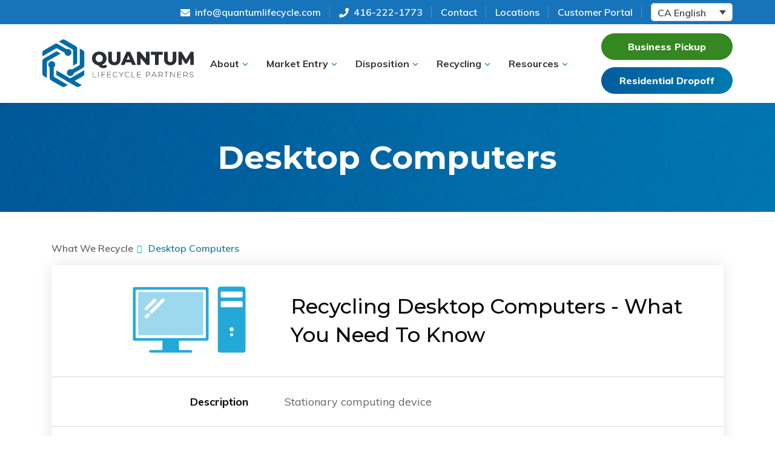

--- FILE ---
content_type: text/html; charset=UTF-8
request_url: https://quantumlifecycle.com/en_CA/what-we-recycle/desktop-computers/
body_size: 28452
content:
<!DOCTYPE html>
<html lang="en-CA">
<head ><meta charset="UTF-8" /><script>if(navigator.userAgent.match(/MSIE|Internet Explorer/i)||navigator.userAgent.match(/Trident\/7\..*?rv:11/i)){var href=document.location.href;if(!href.match(/[?&]nowprocket/)){if(href.indexOf("?")==-1){if(href.indexOf("#")==-1){document.location.href=href+"?nowprocket=1"}else{document.location.href=href.replace("#","?nowprocket=1#")}}else{if(href.indexOf("#")==-1){document.location.href=href+"&nowprocket=1"}else{document.location.href=href.replace("#","&nowprocket=1#")}}}}</script><script>class RocketLazyLoadScripts{constructor(){this.triggerEvents=["keydown","mousedown","mousemove","touchmove","touchstart","touchend","wheel"],this.userEventHandler=this._triggerListener.bind(this),this.touchStartHandler=this._onTouchStart.bind(this),this.touchMoveHandler=this._onTouchMove.bind(this),this.touchEndHandler=this._onTouchEnd.bind(this),this.clickHandler=this._onClick.bind(this),this.interceptedClicks=[],window.addEventListener("pageshow",(e=>{this.persisted=e.persisted})),window.addEventListener("DOMContentLoaded",(()=>{this._preconnect3rdParties()})),this.delayedScripts={normal:[],async:[],defer:[]},this.allJQueries=[]}_addUserInteractionListener(e){document.hidden?e._triggerListener():(this.triggerEvents.forEach((t=>window.addEventListener(t,e.userEventHandler,{passive:!0}))),window.addEventListener("touchstart",e.touchStartHandler,{passive:!0}),window.addEventListener("mousedown",e.touchStartHandler),document.addEventListener("visibilitychange",e.userEventHandler))}_removeUserInteractionListener(){this.triggerEvents.forEach((e=>window.removeEventListener(e,this.userEventHandler,{passive:!0}))),document.removeEventListener("visibilitychange",this.userEventHandler)}_onTouchStart(e){"HTML"!==e.target.tagName&&(window.addEventListener("touchend",this.touchEndHandler),window.addEventListener("mouseup",this.touchEndHandler),window.addEventListener("touchmove",this.touchMoveHandler,{passive:!0}),window.addEventListener("mousemove",this.touchMoveHandler),e.target.addEventListener("click",this.clickHandler),this._renameDOMAttribute(e.target,"onclick","rocket-onclick"))}_onTouchMove(e){window.removeEventListener("touchend",this.touchEndHandler),window.removeEventListener("mouseup",this.touchEndHandler),window.removeEventListener("touchmove",this.touchMoveHandler,{passive:!0}),window.removeEventListener("mousemove",this.touchMoveHandler),e.target.removeEventListener("click",this.clickHandler),this._renameDOMAttribute(e.target,"rocket-onclick","onclick")}_onTouchEnd(e){window.removeEventListener("touchend",this.touchEndHandler),window.removeEventListener("mouseup",this.touchEndHandler),window.removeEventListener("touchmove",this.touchMoveHandler,{passive:!0}),window.removeEventListener("mousemove",this.touchMoveHandler)}_onClick(e){e.target.removeEventListener("click",this.clickHandler),this._renameDOMAttribute(e.target,"rocket-onclick","onclick"),this.interceptedClicks.push(e),e.preventDefault(),e.stopPropagation(),e.stopImmediatePropagation()}_replayClicks(){window.removeEventListener("touchstart",this.touchStartHandler,{passive:!0}),window.removeEventListener("mousedown",this.touchStartHandler),this.interceptedClicks.forEach((e=>{e.target.dispatchEvent(new MouseEvent("click",{view:e.view,bubbles:!0,cancelable:!0}))}))}_renameDOMAttribute(e,t,n){e.hasAttribute&&e.hasAttribute(t)&&(event.target.setAttribute(n,event.target.getAttribute(t)),event.target.removeAttribute(t))}_triggerListener(){this._removeUserInteractionListener(this),"loading"===document.readyState?document.addEventListener("DOMContentLoaded",this._loadEverythingNow.bind(this)):this._loadEverythingNow()}_preconnect3rdParties(){let e=[];document.querySelectorAll("script[type=rocketlazyloadscript]").forEach((t=>{if(t.hasAttribute("src")){const n=new URL(t.src).origin;n!==location.origin&&e.push({src:n,crossOrigin:t.crossOrigin||"module"===t.getAttribute("data-rocket-type")})}})),e=[...new Map(e.map((e=>[JSON.stringify(e),e]))).values()],this._batchInjectResourceHints(e,"preconnect")}async _loadEverythingNow(){this.lastBreath=Date.now(),this._delayEventListeners(),this._delayJQueryReady(this),this._handleDocumentWrite(),this._registerAllDelayedScripts(),this._preloadAllScripts(),await this._loadScriptsFromList(this.delayedScripts.normal),await this._loadScriptsFromList(this.delayedScripts.defer),await this._loadScriptsFromList(this.delayedScripts.async);try{await this._triggerDOMContentLoaded(),await this._triggerWindowLoad()}catch(e){}window.dispatchEvent(new Event("rocket-allScriptsLoaded")),this._replayClicks()}_registerAllDelayedScripts(){document.querySelectorAll("script[type=rocketlazyloadscript]").forEach((e=>{e.hasAttribute("src")?e.hasAttribute("async")&&!1!==e.async?this.delayedScripts.async.push(e):e.hasAttribute("defer")&&!1!==e.defer||"module"===e.getAttribute("data-rocket-type")?this.delayedScripts.defer.push(e):this.delayedScripts.normal.push(e):this.delayedScripts.normal.push(e)}))}async _transformScript(e){return await this._littleBreath(),new Promise((t=>{const n=document.createElement("script");[...e.attributes].forEach((e=>{let t=e.nodeName;"type"!==t&&("data-rocket-type"===t&&(t="type"),n.setAttribute(t,e.nodeValue))})),e.hasAttribute("src")?(n.addEventListener("load",t),n.addEventListener("error",t)):(n.text=e.text,t());try{e.parentNode.replaceChild(n,e)}catch(e){t()}}))}async _loadScriptsFromList(e){const t=e.shift();return t?(await this._transformScript(t),this._loadScriptsFromList(e)):Promise.resolve()}_preloadAllScripts(){this._batchInjectResourceHints([...this.delayedScripts.normal,...this.delayedScripts.defer,...this.delayedScripts.async],"preload")}_batchInjectResourceHints(e,t){var n=document.createDocumentFragment();e.forEach((e=>{if(e.src){const i=document.createElement("link");i.href=e.src,i.rel=t,"preconnect"!==t&&(i.as="script"),e.getAttribute&&"module"===e.getAttribute("data-rocket-type")&&(i.crossOrigin=!0),e.crossOrigin&&(i.crossOrigin=e.crossOrigin),n.appendChild(i)}})),document.head.appendChild(n)}_delayEventListeners(){let e={};function t(t,n){!function(t){function n(n){return e[t].eventsToRewrite.indexOf(n)>=0?"rocket-"+n:n}e[t]||(e[t]={originalFunctions:{add:t.addEventListener,remove:t.removeEventListener},eventsToRewrite:[]},t.addEventListener=function(){arguments[0]=n(arguments[0]),e[t].originalFunctions.add.apply(t,arguments)},t.removeEventListener=function(){arguments[0]=n(arguments[0]),e[t].originalFunctions.remove.apply(t,arguments)})}(t),e[t].eventsToRewrite.push(n)}function n(e,t){let n=e[t];Object.defineProperty(e,t,{get:()=>n||function(){},set(i){e["rocket"+t]=n=i}})}t(document,"DOMContentLoaded"),t(window,"DOMContentLoaded"),t(window,"load"),t(window,"pageshow"),t(document,"readystatechange"),n(document,"onreadystatechange"),n(window,"onload"),n(window,"onpageshow")}_delayJQueryReady(e){let t=window.jQuery;Object.defineProperty(window,"jQuery",{get:()=>t,set(n){if(n&&n.fn&&!e.allJQueries.includes(n)){n.fn.ready=n.fn.init.prototype.ready=function(t){e.domReadyFired?t.bind(document)(n):document.addEventListener("rocket-DOMContentLoaded",(()=>t.bind(document)(n)))};const t=n.fn.on;n.fn.on=n.fn.init.prototype.on=function(){if(this[0]===window){function e(e){return e.split(" ").map((e=>"load"===e||0===e.indexOf("load.")?"rocket-jquery-load":e)).join(" ")}"string"==typeof arguments[0]||arguments[0]instanceof String?arguments[0]=e(arguments[0]):"object"==typeof arguments[0]&&Object.keys(arguments[0]).forEach((t=>{delete Object.assign(arguments[0],{[e(t)]:arguments[0][t]})[t]}))}return t.apply(this,arguments),this},e.allJQueries.push(n)}t=n}})}async _triggerDOMContentLoaded(){this.domReadyFired=!0,await this._littleBreath(),document.dispatchEvent(new Event("rocket-DOMContentLoaded")),await this._littleBreath(),window.dispatchEvent(new Event("rocket-DOMContentLoaded")),await this._littleBreath(),document.dispatchEvent(new Event("rocket-readystatechange")),await this._littleBreath(),document.rocketonreadystatechange&&document.rocketonreadystatechange()}async _triggerWindowLoad(){await this._littleBreath(),window.dispatchEvent(new Event("rocket-load")),await this._littleBreath(),window.rocketonload&&window.rocketonload(),await this._littleBreath(),this.allJQueries.forEach((e=>e(window).trigger("rocket-jquery-load"))),await this._littleBreath();const e=new Event("rocket-pageshow");e.persisted=this.persisted,window.dispatchEvent(e),await this._littleBreath(),window.rocketonpageshow&&window.rocketonpageshow({persisted:this.persisted})}_handleDocumentWrite(){const e=new Map;document.write=document.writeln=function(t){const n=document.currentScript,i=document.createRange(),r=n.parentElement;let o=e.get(n);void 0===o&&(o=n.nextSibling,e.set(n,o));const s=document.createDocumentFragment();i.setStart(s,0),s.appendChild(i.createContextualFragment(t)),r.insertBefore(s,o)}}async _littleBreath(){Date.now()-this.lastBreath>45&&(await this._requestAnimFrame(),this.lastBreath=Date.now())}async _requestAnimFrame(){return document.hidden?new Promise((e=>setTimeout(e))):new Promise((e=>requestAnimationFrame(e)))}static run(){const e=new RocketLazyLoadScripts;e._addUserInteractionListener(e)}}RocketLazyLoadScripts.run();</script>

<meta name="viewport" content="width=device-width, initial-scale=1" />
<link rel="preconnect" href="https://cdn.callrail.com" crossorigin>
<link rel="preconnect" href="https://www.googletagmanager.com" crossorigin><link rel="preconnect" href="https://www.google-analytics.com" crossorigin>
<link rel="preconnect" href="https://cdn.livechatinc.com" crossorigin>
<link rel="preconnect" href="https://call.chatra.io" crossorigin><link rel="preconnect" href="https://static.chatra.io" crossorigin>
<script type="rocketlazyloadscript">blgInited=!1;
function lazyblg1(){
var i=function(t){if(!t)return;var n=t.getBoundingClientRect();return 1888>n.top||-1888>n.top};if(blgInited||!i(document.querySelector('.blocks-gallery-item,.has-very-light-gray-color,[class^="wp-block-"]')))return;blgInited=!0;['touchstart','mousemove','resize'].forEach(function(e){window.removeEventListener(e,lazyblg1)});document.removeEventListener('scroll',sclazyblg1);console.log('load css/js [/wp-includes/css/dist/block-library/theme.min.css] [2/0]');
var l=document.createElement('link');l.href='/wp-includes/css/dist/block-library/theme.min.css';l.type='text/css';l.rel='stylesheet';l.media='screen';document.getElementsByTagName('head')[0].appendChild(l);
var l1=document.createElement('link');l1.href='/wp-includes/css/dist/block-library/style.min.css';l1.type='text/css';l1.rel='stylesheet';l1.media='screen';document.getElementsByTagName('head')[0].appendChild(l1);
}['touchstart','mousemove'].forEach(function(e){window.addEventListener(e,lazyblg1)});function sclazyblg1(){if(window.scrollY>53)lazyblg1()}document.addEventListener('scroll',sclazyblg1)</script><script type="rocketlazyloadscript">wicInited=!1;
function lazywic1(){
var i=function(t){if(!t)return;var n=t.getBoundingClientRect();return 1888>n.top||-1888>n.top};if(wicInited||!i(document.querySelector('[class^="components-"]')))return;wicInited=!0;['touchstart','mousemove','resize'].forEach(function(e){window.removeEventListener(e,lazywic1)});document.removeEventListener('scroll',sclazywic1);console.log('load css/js [/wp-includes/css/dist/components/style.min.css] [1/0]');
var l=document.createElement('link');l.href='/wp-includes/css/dist/components/style.min.css';l.type='text/css';l.rel='stylesheet';l.media='screen';document.getElementsByTagName('head')[0].appendChild(l);
}['touchstart','mousemove'].forEach(function(e){window.addEventListener(e,lazywic1)});function sclazywic1(){if(window.scrollY>53)lazywic1()}document.addEventListener('scroll',sclazywic1)</script><script type="rocketlazyloadscript">gspInited=!1;
function lazygsp1(){
var i=function(t){if(!t)return;var n=t.getBoundingClientRect();return 1888>n.top||-1888>n.top};if(gspInited||!i(document.querySelector('body')))return;gspInited=!0;['touchstart','mousemove','resize'].forEach(function(e){window.removeEventListener(e,lazygsp1)});document.removeEventListener('scroll',sclazygsp1);console.log('load css/js [/themes/genesis-sample/a11y.css] [1/0]');
var l=document.createElement('link');l.href='/wp-content/themes/genesis-sample/a11y.css';l.type='text/css';l.rel='stylesheet';l.media='screen';document.getElementsByTagName('head')[0].appendChild(l);
}['touchstart','mousemove'].forEach(function(e){window.addEventListener(e,lazygsp1)});function sclazygsp1(){if(window.scrollY>53)lazygsp1()}document.addEventListener('scroll',sclazygsp1)</script><script type="rocketlazyloadscript">paocInited=!1;
function lazypaoc1(){
var i=function(t){if(!t)return;var n=t.getBoundingClientRect();return 1888>n.top||-1888>n.top};if(paocInited||!i(document.querySelector('body')))return;paocInited=!0;['touchstart','mousemove','resize'].forEach(function(e){window.removeEventListener(e,lazypaoc1)});document.removeEventListener('scroll',sclazypaoc1);console.log('load css/js [/plugins/popup-anything-on-click/assets/css/popupaoc-public.css] [1/0]');
var l=document.createElement('link');l.href='/wp-content/plugins/popup-anything-on-click/assets/css/popupaoc-public.css';l.type='text/css';l.rel='stylesheet';l.media='screen';document.getElementsByTagName('head')[0].appendChild(l);
}['touchstart','mousemove'].forEach(function(e){window.addEventListener(e,lazypaoc1)});function sclazypaoc1(){if(window.scrollY>53)lazypaoc1()}document.addEventListener('scroll',sclazypaoc1)</script><meta name='robots' content='index, follow, max-image-preview:large, max-snippet:-1, max-video-preview:-1' />
	<style>img:is([sizes="auto" i], [sizes^="auto," i]) { contain-intrinsic-size: 3000px 1500px }</style>
	
	<!-- This site is optimized with the Yoast SEO plugin v26.7 - https://yoast.com/wordpress/plugins/seo/ -->
	<title>Desktop Computers - Quantum | ITAD &amp; E-Waste Recycling</title><style>.a11y-social-list,#a11y-breadcrumb-list{display:flex;margin-bottom:0}#a11y-breadcrumb-list li{padding-left:0}#a11y-breadcrumb-list li::before{content:none}#a11y-breadcrumb-list li span.cur{margin-bottom:0}li>span.cur{color:#237e9f}article ul li::before{content:unset}body .genesis-nav-menu .cta-item a{background:linear-gradient(90deg,#266318 0%,#348721 100%);background:#348721}</style>
	<meta name="description" content="Recycle Your Desktop Computers With Quantum. Safe, Secure and Environmentally Friendly Disposal of Your Old Desktop Computers." />
	<link rel="canonical" href="https://quantumlifecycle.com/en_CA/what-we-recycle/desktop-computers/" />
	<meta property="og:locale" content="en_US" />
	<meta property="og:type" content="article" />
	<meta property="og:title" content="Desktop Computers - Quantum | ITAD &amp; E-Waste Recycling" />
	<meta property="og:description" content="Recycle Your Desktop Computers With Quantum. Safe, Secure and Environmentally Friendly Disposal of Your Old Desktop Computers." />
	<meta property="og:url" content="https://quantumlifecycle.com/en_CA/what-we-recycle/desktop-computers/" />
	<meta property="og:site_name" content="Quantum | ITAD &amp; E-Waste Recycling" />
	<meta property="article:modified_time" content="2022-06-16T07:32:45+00:00" />
	<meta name="twitter:card" content="summary_large_image" />
	<script type="application/ld+json" class="yoast-schema-graph">{"@context":"https://schema.org","@graph":[{"@type":"WebPage","@id":"https://quantumlifecycle.com/en_CA/what-we-recycle/desktop-computers/","url":"https://quantumlifecycle.com/en_CA/what-we-recycle/desktop-computers/","name":"Desktop Computers - Quantum | ITAD &amp; E-Waste Recycling","isPartOf":{"@id":"https://quantumlifecycle.com/en_CA/#website"},"datePublished":"2018-05-12T10:17:08+00:00","dateModified":"2022-06-16T07:32:45+00:00","description":"Recycle Your Desktop Computers With Quantum. Safe, Secure and Environmentally Friendly Disposal of Your Old Desktop Computers.","breadcrumb":{"@id":"https://quantumlifecycle.com/en_CA/what-we-recycle/desktop-computers/#breadcrumb"},"inLanguage":"en-CA","potentialAction":[{"@type":"ReadAction","target":["https://quantumlifecycle.com/en_CA/what-we-recycle/desktop-computers/"]}]},{"@type":"BreadcrumbList","@id":"https://quantumlifecycle.com/en_CA/what-we-recycle/desktop-computers/#breadcrumb","itemListElement":[{"@type":"ListItem","position":1,"name":"Home","item":"https://quantumlifecycle.com/en_CA/"},{"@type":"ListItem","position":2,"name":"What We Recycle","item":"https://quantumlifecycle.com/en_CA/what-we-recycle/"},{"@type":"ListItem","position":3,"name":"Desktop Computers"}]},{"@type":"WebSite","@id":"https://quantumlifecycle.com/en_CA/#website","url":"https://quantumlifecycle.com/en_CA/","name":"Quantum | ITAD &amp; E-Waste Recycling","description":"","publisher":{"@id":"https://quantumlifecycle.com/en_CA/#organization"},"potentialAction":[{"@type":"SearchAction","target":{"@type":"EntryPoint","urlTemplate":"https://quantumlifecycle.com/en_CA/?s={search_term_string}"},"query-input":{"@type":"PropertyValueSpecification","valueRequired":true,"valueName":"search_term_string"}}],"inLanguage":"en-CA"},{"@type":"Organization","@id":"https://quantumlifecycle.com/en_CA/#organization","name":"Quantum Lifecycle Partners LP","url":"https://quantumlifecycle.com/en_CA/","logo":{"@type":"ImageObject","inLanguage":"en-CA","@id":"https://quantumlifecycle.com/en_CA/#/schema/logo/image/","url":"https://quantumlifecycle.com/wp-content/uploads/2020/01/logo.svg","contentUrl":"https://quantumlifecycle.com/wp-content/uploads/2020/01/logo.svg","width":2700,"height":848,"caption":"Quantum Lifecycle Partners LP"},"image":{"@id":"https://quantumlifecycle.com/en_CA/#/schema/logo/image/"}}]}</script>
	<!-- / Yoast SEO plugin. -->


<script type="rocketlazyloadscript" data-rocket-type='application/javascript'  id='pys-version-script'>console.log('PixelYourSite Free version 11.1.5.2');</script>
<link rel='dns-prefetch' href='//static.addtoany.com' />
<link rel='dns-prefetch' href='//s.ksrndkehqnwntyxlhgto.com' />
<link rel='dns-prefetch' href='//fonts.googleapis.com' />
<link rel="alternate" type="application/rss+xml" title="Quantum | ITAD &amp; E-Waste Recycling &raquo; Feed" href="https://quantumlifecycle.com/en_CA/feed/" />
<link rel='stylesheet' id='genesis-sample-css' href='https://quantumlifecycle.com/wp-content/themes/genesis-sample/style.css' type='text/css' media='all' />
<style id='classic-theme-styles-inline-css' type='text/css'>
/*! This file is auto-generated */
.wp-block-button__link{color:#fff;background-color:#32373c;border-radius:9999px;box-shadow:none;text-decoration:none;padding:calc(.667em + 2px) calc(1.333em + 2px);font-size:1.125em}.wp-block-file__button{background:#32373c;color:#fff;text-decoration:none}
</style>
<style id='safe-svg-svg-icon-style-inline-css' type='text/css'>
.safe-svg-cover{text-align:center}.safe-svg-cover .safe-svg-inside{display:inline-block;max-width:100%}.safe-svg-cover svg{fill:currentColor;height:100%;max-height:100%;max-width:100%;width:100%}

</style>
<link rel='stylesheet' id='mediaelement-css' href='https://quantumlifecycle.com/wp-includes/js/mediaelement/mediaelementplayer-legacy.min.css' type='text/css' media='all' />
<link rel='stylesheet' id='wp-mediaelement-css' href='https://quantumlifecycle.com/wp-includes/js/mediaelement/wp-mediaelement.min.css' type='text/css' media='all' />
<link rel='stylesheet' id='view_editor_gutenberg_frontend_assets-css' href='https://quantumlifecycle.com/wp-content/plugins/toolset-blocks/public/css/views-frontend.css' type='text/css' media='all' />
<style id='view_editor_gutenberg_frontend_assets-inline-css' type='text/css'>
.wpv-sort-list-dropdown.wpv-sort-list-dropdown-style-default > span.wpv-sort-list,.wpv-sort-list-dropdown.wpv-sort-list-dropdown-style-default .wpv-sort-list-item {border-color: #cdcdcd;}.wpv-sort-list-dropdown.wpv-sort-list-dropdown-style-default .wpv-sort-list-item a {color: #444;background-color: #fff;}.wpv-sort-list-dropdown.wpv-sort-list-dropdown-style-default a:hover,.wpv-sort-list-dropdown.wpv-sort-list-dropdown-style-default a:focus {color: #000;background-color: #eee;}.wpv-sort-list-dropdown.wpv-sort-list-dropdown-style-default .wpv-sort-list-item.wpv-sort-list-current a {color: #000;background-color: #eee;}
.wpv-sort-list-dropdown.wpv-sort-list-dropdown-style-default > span.wpv-sort-list,.wpv-sort-list-dropdown.wpv-sort-list-dropdown-style-default .wpv-sort-list-item {border-color: #cdcdcd;}.wpv-sort-list-dropdown.wpv-sort-list-dropdown-style-default .wpv-sort-list-item a {color: #444;background-color: #fff;}.wpv-sort-list-dropdown.wpv-sort-list-dropdown-style-default a:hover,.wpv-sort-list-dropdown.wpv-sort-list-dropdown-style-default a:focus {color: #000;background-color: #eee;}.wpv-sort-list-dropdown.wpv-sort-list-dropdown-style-default .wpv-sort-list-item.wpv-sort-list-current a {color: #000;background-color: #eee;}.wpv-sort-list-dropdown.wpv-sort-list-dropdown-style-grey > span.wpv-sort-list,.wpv-sort-list-dropdown.wpv-sort-list-dropdown-style-grey .wpv-sort-list-item {border-color: #cdcdcd;}.wpv-sort-list-dropdown.wpv-sort-list-dropdown-style-grey .wpv-sort-list-item a {color: #444;background-color: #eeeeee;}.wpv-sort-list-dropdown.wpv-sort-list-dropdown-style-grey a:hover,.wpv-sort-list-dropdown.wpv-sort-list-dropdown-style-grey a:focus {color: #000;background-color: #e5e5e5;}.wpv-sort-list-dropdown.wpv-sort-list-dropdown-style-grey .wpv-sort-list-item.wpv-sort-list-current a {color: #000;background-color: #e5e5e5;}
.wpv-sort-list-dropdown.wpv-sort-list-dropdown-style-default > span.wpv-sort-list,.wpv-sort-list-dropdown.wpv-sort-list-dropdown-style-default .wpv-sort-list-item {border-color: #cdcdcd;}.wpv-sort-list-dropdown.wpv-sort-list-dropdown-style-default .wpv-sort-list-item a {color: #444;background-color: #fff;}.wpv-sort-list-dropdown.wpv-sort-list-dropdown-style-default a:hover,.wpv-sort-list-dropdown.wpv-sort-list-dropdown-style-default a:focus {color: #000;background-color: #eee;}.wpv-sort-list-dropdown.wpv-sort-list-dropdown-style-default .wpv-sort-list-item.wpv-sort-list-current a {color: #000;background-color: #eee;}.wpv-sort-list-dropdown.wpv-sort-list-dropdown-style-grey > span.wpv-sort-list,.wpv-sort-list-dropdown.wpv-sort-list-dropdown-style-grey .wpv-sort-list-item {border-color: #cdcdcd;}.wpv-sort-list-dropdown.wpv-sort-list-dropdown-style-grey .wpv-sort-list-item a {color: #444;background-color: #eeeeee;}.wpv-sort-list-dropdown.wpv-sort-list-dropdown-style-grey a:hover,.wpv-sort-list-dropdown.wpv-sort-list-dropdown-style-grey a:focus {color: #000;background-color: #e5e5e5;}.wpv-sort-list-dropdown.wpv-sort-list-dropdown-style-grey .wpv-sort-list-item.wpv-sort-list-current a {color: #000;background-color: #e5e5e5;}.wpv-sort-list-dropdown.wpv-sort-list-dropdown-style-blue > span.wpv-sort-list,.wpv-sort-list-dropdown.wpv-sort-list-dropdown-style-blue .wpv-sort-list-item {border-color: #0099cc;}.wpv-sort-list-dropdown.wpv-sort-list-dropdown-style-blue .wpv-sort-list-item a {color: #444;background-color: #cbddeb;}.wpv-sort-list-dropdown.wpv-sort-list-dropdown-style-blue a:hover,.wpv-sort-list-dropdown.wpv-sort-list-dropdown-style-blue a:focus {color: #000;background-color: #95bedd;}.wpv-sort-list-dropdown.wpv-sort-list-dropdown-style-blue .wpv-sort-list-item.wpv-sort-list-current a {color: #000;background-color: #95bedd;}
</style>
<style id='global-styles-inline-css' type='text/css'>
:root{--wp--preset--aspect-ratio--square: 1;--wp--preset--aspect-ratio--4-3: 4/3;--wp--preset--aspect-ratio--3-4: 3/4;--wp--preset--aspect-ratio--3-2: 3/2;--wp--preset--aspect-ratio--2-3: 2/3;--wp--preset--aspect-ratio--16-9: 16/9;--wp--preset--aspect-ratio--9-16: 9/16;--wp--preset--color--black: #000000;--wp--preset--color--cyan-bluish-gray: #abb8c3;--wp--preset--color--white: #ffffff;--wp--preset--color--pale-pink: #f78da7;--wp--preset--color--vivid-red: #cf2e2e;--wp--preset--color--luminous-vivid-orange: #ff6900;--wp--preset--color--luminous-vivid-amber: #fcb900;--wp--preset--color--light-green-cyan: #7bdcb5;--wp--preset--color--vivid-green-cyan: #00d084;--wp--preset--color--pale-cyan-blue: #8ed1fc;--wp--preset--color--vivid-cyan-blue: #0693e3;--wp--preset--color--vivid-purple: #9b51e0;--wp--preset--gradient--vivid-cyan-blue-to-vivid-purple: linear-gradient(135deg,rgba(6,147,227,1) 0%,rgb(155,81,224) 100%);--wp--preset--gradient--light-green-cyan-to-vivid-green-cyan: linear-gradient(135deg,rgb(122,220,180) 0%,rgb(0,208,130) 100%);--wp--preset--gradient--luminous-vivid-amber-to-luminous-vivid-orange: linear-gradient(135deg,rgba(252,185,0,1) 0%,rgba(255,105,0,1) 100%);--wp--preset--gradient--luminous-vivid-orange-to-vivid-red: linear-gradient(135deg,rgba(255,105,0,1) 0%,rgb(207,46,46) 100%);--wp--preset--gradient--very-light-gray-to-cyan-bluish-gray: linear-gradient(135deg,rgb(238,238,238) 0%,rgb(169,184,195) 100%);--wp--preset--gradient--cool-to-warm-spectrum: linear-gradient(135deg,rgb(74,234,220) 0%,rgb(151,120,209) 20%,rgb(207,42,186) 40%,rgb(238,44,130) 60%,rgb(251,105,98) 80%,rgb(254,248,76) 100%);--wp--preset--gradient--blush-light-purple: linear-gradient(135deg,rgb(255,206,236) 0%,rgb(152,150,240) 100%);--wp--preset--gradient--blush-bordeaux: linear-gradient(135deg,rgb(254,205,165) 0%,rgb(254,45,45) 50%,rgb(107,0,62) 100%);--wp--preset--gradient--luminous-dusk: linear-gradient(135deg,rgb(255,203,112) 0%,rgb(199,81,192) 50%,rgb(65,88,208) 100%);--wp--preset--gradient--pale-ocean: linear-gradient(135deg,rgb(255,245,203) 0%,rgb(182,227,212) 50%,rgb(51,167,181) 100%);--wp--preset--gradient--electric-grass: linear-gradient(135deg,rgb(202,248,128) 0%,rgb(113,206,126) 100%);--wp--preset--gradient--midnight: linear-gradient(135deg,rgb(2,3,129) 0%,rgb(40,116,252) 100%);--wp--preset--font-size--small: 13px;--wp--preset--font-size--medium: 20px;--wp--preset--font-size--large: 36px;--wp--preset--font-size--x-large: 42px;--wp--preset--spacing--20: 0.44rem;--wp--preset--spacing--30: 0.67rem;--wp--preset--spacing--40: 1rem;--wp--preset--spacing--50: 1.5rem;--wp--preset--spacing--60: 2.25rem;--wp--preset--spacing--70: 3.38rem;--wp--preset--spacing--80: 5.06rem;--wp--preset--shadow--natural: 6px 6px 9px rgba(0, 0, 0, 0.2);--wp--preset--shadow--deep: 12px 12px 50px rgba(0, 0, 0, 0.4);--wp--preset--shadow--sharp: 6px 6px 0px rgba(0, 0, 0, 0.2);--wp--preset--shadow--outlined: 6px 6px 0px -3px rgba(255, 255, 255, 1), 6px 6px rgba(0, 0, 0, 1);--wp--preset--shadow--crisp: 6px 6px 0px rgba(0, 0, 0, 1);}:where(.is-layout-flex){gap: 0.5em;}:where(.is-layout-grid){gap: 0.5em;}body .is-layout-flex{display: flex;}.is-layout-flex{flex-wrap: wrap;align-items: center;}.is-layout-flex > :is(*, div){margin: 0;}body .is-layout-grid{display: grid;}.is-layout-grid > :is(*, div){margin: 0;}:where(.wp-block-columns.is-layout-flex){gap: 2em;}:where(.wp-block-columns.is-layout-grid){gap: 2em;}:where(.wp-block-post-template.is-layout-flex){gap: 1.25em;}:where(.wp-block-post-template.is-layout-grid){gap: 1.25em;}.has-black-color{color: var(--wp--preset--color--black) !important;}.has-cyan-bluish-gray-color{color: var(--wp--preset--color--cyan-bluish-gray) !important;}.has-white-color{color: var(--wp--preset--color--white) !important;}.has-pale-pink-color{color: var(--wp--preset--color--pale-pink) !important;}.has-vivid-red-color{color: var(--wp--preset--color--vivid-red) !important;}.has-luminous-vivid-orange-color{color: var(--wp--preset--color--luminous-vivid-orange) !important;}.has-luminous-vivid-amber-color{color: var(--wp--preset--color--luminous-vivid-amber) !important;}.has-light-green-cyan-color{color: var(--wp--preset--color--light-green-cyan) !important;}.has-vivid-green-cyan-color{color: var(--wp--preset--color--vivid-green-cyan) !important;}.has-pale-cyan-blue-color{color: var(--wp--preset--color--pale-cyan-blue) !important;}.has-vivid-cyan-blue-color{color: var(--wp--preset--color--vivid-cyan-blue) !important;}.has-vivid-purple-color{color: var(--wp--preset--color--vivid-purple) !important;}.has-black-background-color{background-color: var(--wp--preset--color--black) !important;}.has-cyan-bluish-gray-background-color{background-color: var(--wp--preset--color--cyan-bluish-gray) !important;}.has-white-background-color{background-color: var(--wp--preset--color--white) !important;}.has-pale-pink-background-color{background-color: var(--wp--preset--color--pale-pink) !important;}.has-vivid-red-background-color{background-color: var(--wp--preset--color--vivid-red) !important;}.has-luminous-vivid-orange-background-color{background-color: var(--wp--preset--color--luminous-vivid-orange) !important;}.has-luminous-vivid-amber-background-color{background-color: var(--wp--preset--color--luminous-vivid-amber) !important;}.has-light-green-cyan-background-color{background-color: var(--wp--preset--color--light-green-cyan) !important;}.has-vivid-green-cyan-background-color{background-color: var(--wp--preset--color--vivid-green-cyan) !important;}.has-pale-cyan-blue-background-color{background-color: var(--wp--preset--color--pale-cyan-blue) !important;}.has-vivid-cyan-blue-background-color{background-color: var(--wp--preset--color--vivid-cyan-blue) !important;}.has-vivid-purple-background-color{background-color: var(--wp--preset--color--vivid-purple) !important;}.has-black-border-color{border-color: var(--wp--preset--color--black) !important;}.has-cyan-bluish-gray-border-color{border-color: var(--wp--preset--color--cyan-bluish-gray) !important;}.has-white-border-color{border-color: var(--wp--preset--color--white) !important;}.has-pale-pink-border-color{border-color: var(--wp--preset--color--pale-pink) !important;}.has-vivid-red-border-color{border-color: var(--wp--preset--color--vivid-red) !important;}.has-luminous-vivid-orange-border-color{border-color: var(--wp--preset--color--luminous-vivid-orange) !important;}.has-luminous-vivid-amber-border-color{border-color: var(--wp--preset--color--luminous-vivid-amber) !important;}.has-light-green-cyan-border-color{border-color: var(--wp--preset--color--light-green-cyan) !important;}.has-vivid-green-cyan-border-color{border-color: var(--wp--preset--color--vivid-green-cyan) !important;}.has-pale-cyan-blue-border-color{border-color: var(--wp--preset--color--pale-cyan-blue) !important;}.has-vivid-cyan-blue-border-color{border-color: var(--wp--preset--color--vivid-cyan-blue) !important;}.has-vivid-purple-border-color{border-color: var(--wp--preset--color--vivid-purple) !important;}.has-vivid-cyan-blue-to-vivid-purple-gradient-background{background: var(--wp--preset--gradient--vivid-cyan-blue-to-vivid-purple) !important;}.has-light-green-cyan-to-vivid-green-cyan-gradient-background{background: var(--wp--preset--gradient--light-green-cyan-to-vivid-green-cyan) !important;}.has-luminous-vivid-amber-to-luminous-vivid-orange-gradient-background{background: var(--wp--preset--gradient--luminous-vivid-amber-to-luminous-vivid-orange) !important;}.has-luminous-vivid-orange-to-vivid-red-gradient-background{background: var(--wp--preset--gradient--luminous-vivid-orange-to-vivid-red) !important;}.has-very-light-gray-to-cyan-bluish-gray-gradient-background{background: var(--wp--preset--gradient--very-light-gray-to-cyan-bluish-gray) !important;}.has-cool-to-warm-spectrum-gradient-background{background: var(--wp--preset--gradient--cool-to-warm-spectrum) !important;}.has-blush-light-purple-gradient-background{background: var(--wp--preset--gradient--blush-light-purple) !important;}.has-blush-bordeaux-gradient-background{background: var(--wp--preset--gradient--blush-bordeaux) !important;}.has-luminous-dusk-gradient-background{background: var(--wp--preset--gradient--luminous-dusk) !important;}.has-pale-ocean-gradient-background{background: var(--wp--preset--gradient--pale-ocean) !important;}.has-electric-grass-gradient-background{background: var(--wp--preset--gradient--electric-grass) !important;}.has-midnight-gradient-background{background: var(--wp--preset--gradient--midnight) !important;}.has-small-font-size{font-size: var(--wp--preset--font-size--small) !important;}.has-medium-font-size{font-size: var(--wp--preset--font-size--medium) !important;}.has-large-font-size{font-size: var(--wp--preset--font-size--large) !important;}.has-x-large-font-size{font-size: var(--wp--preset--font-size--x-large) !important;}
:where(.wp-block-post-template.is-layout-flex){gap: 1.25em;}:where(.wp-block-post-template.is-layout-grid){gap: 1.25em;}
:where(.wp-block-columns.is-layout-flex){gap: 2em;}:where(.wp-block-columns.is-layout-grid){gap: 2em;}
:root :where(.wp-block-pullquote){font-size: 1.5em;line-height: 1.6;}
</style>
<link rel='stylesheet' id='wpsl-styles-css' href='https://quantumlifecycle.com/wp-content/plugins/wp-store-locator/css/styles.min.css' type='text/css' media='all' />
<link rel='stylesheet' id='wpml-legacy-dropdown-0-css' href='https://quantumlifecycle.com/wp-content/plugins/sitepress-multilingual-cms/templates/language-switchers/legacy-dropdown/style.min.css' type='text/css' media='all' />
<link rel='stylesheet' id='genesis-sample-fonts-css' href='//fonts.googleapis.com/css?family=Montserrat%3A400%2C500%2C700%7CMuli%3A300%2C400%2C600%2C700%2C800&#038;display=swap' type='text/css' media='all' />
<link rel='stylesheet' id='case-study-css' href='https://quantumlifecycle.com/wp-content/themes/genesis-sample/css/case-study.css' type='text/css' media='all' />
<link rel='stylesheet' id='landing-pages-css' href='https://quantumlifecycle.com/wp-content/themes/genesis-sample/css/landing-pages.css' type='text/css' media='all' />
<link rel='stylesheet' id='toolset-select2-css-css' href='https://quantumlifecycle.com/wp-content/plugins/toolset-blocks/vendor/toolset/toolset-common/res/lib/select2/select2.css' type='text/css' media='screen' />
<link rel='stylesheet' id='genesis-overrides-css-css' href='https://quantumlifecycle.com/wp-content/plugins/toolset-blocks/vendor/toolset/toolset-theme-settings/res/css/themes/genesis-overrides.css' type='text/css' media='screen' />
<link rel='stylesheet' id='addtoany-css' href='https://quantumlifecycle.com/wp-content/plugins/add-to-any/addtoany.min.css' type='text/css' media='all' />
<style id='addtoany-inline-css' type='text/css'>
@media screen and (max-width:980px){
.a2a_floating_style.a2a_vertical_style{display:none;}
}
@media screen and (min-width:981px){
.a2a_floating_style.a2a_default_style{display:none;}
}
</style>
<link rel='stylesheet' id='font-awesome-css' href='https://quantumlifecycle.com/wp-content/themes/genesis-sample/../fonts/css/mill_font_awesome_v5_subset.css' type='text/css' media='all' />
<script type="rocketlazyloadscript" data-rocket-type="text/javascript" src="https://quantumlifecycle.com/wp-content/plugins/cred-frontend-editor/vendor/toolset/common-es/public/toolset-common-es-frontend.js" id="toolset-common-es-frontend-js" defer></script>
<script type="text/javascript" id="wpml-cookie-js-extra">
/* <![CDATA[ */
var wpml_cookies = {"wp-wpml_current_language":{"value":"en_CA","expires":1,"path":"\/"}};
var wpml_cookies = {"wp-wpml_current_language":{"value":"en_CA","expires":1,"path":"\/"}};
/* ]]> */
</script>
<script type="rocketlazyloadscript" data-rocket-type="text/javascript" src="https://quantumlifecycle.com/wp-content/plugins/sitepress-multilingual-cms/res/js/cookies/language-cookie.js" id="wpml-cookie-js" defer="defer" data-wp-strategy="defer"></script>
<script type="rocketlazyloadscript" data-rocket-type="text/javascript" id="addtoany-core-js-before">
/* <![CDATA[ */
window.a2a_config=window.a2a_config||{};a2a_config.callbacks=[];a2a_config.overlays=[];a2a_config.templates={};a2a_localize = {
	Share: "Share",
	Save: "Save",
	Subscribe: "Subscribe",
	Email: "Email",
	Bookmark: "Bookmark",
	ShowAll: "Show All",
	ShowLess: "Show less",
	FindServices: "Find service(s)",
	FindAnyServiceToAddTo: "Instantly find any service to add to",
	PoweredBy: "Powered by",
	ShareViaEmail: "Share via email",
	SubscribeViaEmail: "Subscribe via email",
	BookmarkInYourBrowser: "Bookmark in your browser",
	BookmarkInstructions: "Press Ctrl+D or \u2318+D to bookmark this page",
	AddToYourFavorites: "Add to your favourites",
	SendFromWebOrProgram: "Send from any email address or email program",
	EmailProgram: "Email program",
	More: "More&#8230;",
	ThanksForSharing: "Thanks for sharing!",
	ThanksForFollowing: "Thanks for following!"
};
/* ]]> */
</script>
<script type="rocketlazyloadscript" data-rocket-type="text/javascript" defer src="https://static.addtoany.com/menu/page.js" id="addtoany-core-js"></script>
<script type="text/javascript" id="jquery-core-js-extra">
/* <![CDATA[ */
var pysFacebookRest = {"restApiUrl":"https:\/\/quantumlifecycle.com\/en_CA\/wp-json\/pys-facebook\/v1\/event","debug":""};
/* ]]> */
</script>
<script type="text/javascript" src="https://quantumlifecycle.com/wp-includes/js/jquery/jquery.min.js" id="jquery-core-js"></script>
<script type="rocketlazyloadscript" data-rocket-type="text/javascript" src="https://quantumlifecycle.com/wp-includes/js/jquery/jquery-migrate.min.js" id="jquery-migrate-js"></script>
<script type="rocketlazyloadscript" data-rocket-type="text/javascript" defer src="https://quantumlifecycle.com/wp-content/plugins/add-to-any/addtoany.min.js" id="addtoany-jquery-js"></script>
<script type="rocketlazyloadscript" data-rocket-type="text/javascript" src="https://quantumlifecycle.com/wp-content/plugins/sitepress-multilingual-cms/templates/language-switchers/legacy-dropdown/script.min.js" id="wpml-legacy-dropdown-0-js" defer></script>
<script type="rocketlazyloadscript" data-rocket-type="text/javascript" src="https://quantumlifecycle.com/wp-content/plugins/pixelyoursite/dist/scripts/jquery.bind-first-0.2.3.min.js" id="jquery-bind-first-js" defer></script>
<script type="rocketlazyloadscript" data-rocket-type="text/javascript" src="https://quantumlifecycle.com/wp-content/plugins/pixelyoursite/dist/scripts/js.cookie-2.1.3.min.js" id="js-cookie-pys-js" defer></script>
<script type="rocketlazyloadscript" data-rocket-type="text/javascript" src="https://quantumlifecycle.com/wp-content/plugins/pixelyoursite/dist/scripts/tld.min.js" id="js-tld-js" defer></script>
<script type="text/javascript" id="pys-js-extra">
/* <![CDATA[ */
var pysOptions = {"staticEvents":{"facebook":{"init_event":[{"delay":0,"type":"static","ajaxFire":false,"name":"PageView","pixelIds":["513128759861582"],"eventID":"d28142ec-e9db-43ac-9524-3a472c52f301","params":{"page_title":"Desktop Computers","post_type":"page","post_id":15787,"plugin":"PixelYourSite","user_role":"guest","event_url":"quantumlifecycle.com\/en_CA\/what-we-recycle\/desktop-computers\/"},"e_id":"init_event","ids":[],"hasTimeWindow":false,"timeWindow":0,"woo_order":"","edd_order":""}]}},"dynamicEvents":{"automatic_event_form":{"facebook":{"delay":0,"type":"dyn","name":"Form","pixelIds":["513128759861582"],"eventID":"48e0b753-0f48-45c0-b38e-c93385b91928","params":{"page_title":"Desktop Computers","post_type":"page","post_id":15787,"plugin":"PixelYourSite","user_role":"guest","event_url":"quantumlifecycle.com\/en_CA\/what-we-recycle\/desktop-computers\/"},"e_id":"automatic_event_form","ids":[],"hasTimeWindow":false,"timeWindow":0,"woo_order":"","edd_order":""}},"automatic_event_download":{"facebook":{"delay":0,"type":"dyn","name":"Download","extensions":["","doc","exe","js","pdf","ppt","tgz","zip","xls"],"pixelIds":["513128759861582"],"eventID":"526521e4-324c-483e-8697-e27f2a9796f3","params":{"page_title":"Desktop Computers","post_type":"page","post_id":15787,"plugin":"PixelYourSite","user_role":"guest","event_url":"quantumlifecycle.com\/en_CA\/what-we-recycle\/desktop-computers\/"},"e_id":"automatic_event_download","ids":[],"hasTimeWindow":false,"timeWindow":0,"woo_order":"","edd_order":""}},"automatic_event_comment":{"facebook":{"delay":0,"type":"dyn","name":"Comment","pixelIds":["513128759861582"],"eventID":"45bf0fee-1cfd-4d4a-be7d-540134b8ab13","params":{"page_title":"Desktop Computers","post_type":"page","post_id":15787,"plugin":"PixelYourSite","user_role":"guest","event_url":"quantumlifecycle.com\/en_CA\/what-we-recycle\/desktop-computers\/"},"e_id":"automatic_event_comment","ids":[],"hasTimeWindow":false,"timeWindow":0,"woo_order":"","edd_order":""}},"automatic_event_scroll":{"facebook":{"delay":0,"type":"dyn","name":"PageScroll","scroll_percent":30,"pixelIds":["513128759861582"],"eventID":"3fa3f958-e188-4dbd-b203-6334e1d00cef","params":{"page_title":"Desktop Computers","post_type":"page","post_id":15787,"plugin":"PixelYourSite","user_role":"guest","event_url":"quantumlifecycle.com\/en_CA\/what-we-recycle\/desktop-computers\/"},"e_id":"automatic_event_scroll","ids":[],"hasTimeWindow":false,"timeWindow":0,"woo_order":"","edd_order":""}},"automatic_event_time_on_page":{"facebook":{"delay":0,"type":"dyn","name":"TimeOnPage","time_on_page":30,"pixelIds":["513128759861582"],"eventID":"e070c38a-fa5b-41ca-80f7-1f1ef88db04e","params":{"page_title":"Desktop Computers","post_type":"page","post_id":15787,"plugin":"PixelYourSite","user_role":"guest","event_url":"quantumlifecycle.com\/en_CA\/what-we-recycle\/desktop-computers\/"},"e_id":"automatic_event_time_on_page","ids":[],"hasTimeWindow":false,"timeWindow":0,"woo_order":"","edd_order":""}}},"triggerEvents":[],"triggerEventTypes":[],"facebook":{"pixelIds":["513128759861582"],"advancedMatching":[],"advancedMatchingEnabled":true,"removeMetadata":false,"wooVariableAsSimple":false,"serverApiEnabled":true,"wooCRSendFromServer":false,"send_external_id":null,"enabled_medical":false,"do_not_track_medical_param":["event_url","post_title","page_title","landing_page","content_name","categories","category_name","tags"],"meta_ldu":false},"debug":"","siteUrl":"https:\/\/quantumlifecycle.com","ajaxUrl":"https:\/\/quantumlifecycle.com\/wp-admin\/admin-ajax.php","ajax_event":"76efdf51c7","enable_remove_download_url_param":"1","cookie_duration":"7","last_visit_duration":"60","enable_success_send_form":"","ajaxForServerEvent":"1","ajaxForServerStaticEvent":"1","useSendBeacon":"1","send_external_id":"1","external_id_expire":"180","track_cookie_for_subdomains":"1","google_consent_mode":"1","gdpr":{"ajax_enabled":false,"all_disabled_by_api":false,"facebook_disabled_by_api":false,"analytics_disabled_by_api":false,"google_ads_disabled_by_api":false,"pinterest_disabled_by_api":false,"bing_disabled_by_api":false,"reddit_disabled_by_api":false,"externalID_disabled_by_api":false,"facebook_prior_consent_enabled":true,"analytics_prior_consent_enabled":true,"google_ads_prior_consent_enabled":null,"pinterest_prior_consent_enabled":true,"bing_prior_consent_enabled":true,"cookiebot_integration_enabled":false,"cookiebot_facebook_consent_category":"marketing","cookiebot_analytics_consent_category":"statistics","cookiebot_tiktok_consent_category":"marketing","cookiebot_google_ads_consent_category":"marketing","cookiebot_pinterest_consent_category":"marketing","cookiebot_bing_consent_category":"marketing","consent_magic_integration_enabled":false,"real_cookie_banner_integration_enabled":false,"cookie_notice_integration_enabled":false,"cookie_law_info_integration_enabled":false,"analytics_storage":{"enabled":true,"value":"granted","filter":false},"ad_storage":{"enabled":true,"value":"granted","filter":false},"ad_user_data":{"enabled":true,"value":"granted","filter":false},"ad_personalization":{"enabled":true,"value":"granted","filter":false}},"cookie":{"disabled_all_cookie":false,"disabled_start_session_cookie":false,"disabled_advanced_form_data_cookie":false,"disabled_landing_page_cookie":false,"disabled_first_visit_cookie":false,"disabled_trafficsource_cookie":false,"disabled_utmTerms_cookie":false,"disabled_utmId_cookie":false},"tracking_analytics":{"TrafficSource":"direct","TrafficLanding":"undefined","TrafficUtms":[],"TrafficUtmsId":[]},"GATags":{"ga_datalayer_type":"default","ga_datalayer_name":"dataLayerPYS"},"woo":{"enabled":false},"edd":{"enabled":false},"cache_bypass":"1768465892"};
/* ]]> */
</script>
<script type="rocketlazyloadscript" data-rocket-type="text/javascript" src="https://quantumlifecycle.com/wp-content/plugins/pixelyoursite/dist/scripts/public.js" id="pys-js" defer></script>
<style></style><style>.dashicons,.dashicons-before:before{display:inline-block;width:16px;height:16px;font-size:16px;font-family:FontAwesome;text-decoration:inherit;font-weight:400;font-style:normal;vertical-align:top;text-align:center;transition:color .1s ease-in 0;-webkit-font-smoothing:antialiased;-moz-osx-font-smoothing:grayscale}.dashicons-menu:before{content:'\f0c9'}@media only screen and (max-width:1023px){.dashicons-arrow-down-alt2:before{font:normal 21px/.7 FontAwesome;content:'\f107'}.sub-menu-toggle.activated::before{-webkit-transform:rotate(180deg);-ms-transform:rotate(180deg);transform:rotate(180deg)}}</style><style>@media only screen and (max-width:1023px){.nav-primary{display:none}}</style><link rel="https://api.w.org/" href="https://quantumlifecycle.com/en_CA/wp-json/" /><link rel="alternate" title="JSON" type="application/json" href="https://quantumlifecycle.com/en_CA/wp-json/wp/v2/pages/15787" /><link rel="EditURI" type="application/rsd+xml" title="RSD" href="https://quantumlifecycle.com/xmlrpc.php?rsd" />
<link rel="alternate" title="oEmbed (JSON)" type="application/json+oembed" href="https://quantumlifecycle.com/en_CA/wp-json/oembed/1.0/embed?url=https%3A%2F%2Fquantumlifecycle.com%2Fen_CA%2Fwhat-we-recycle%2Fdesktop-computers%2F" />
<link rel="alternate" title="oEmbed (XML)" type="text/xml+oembed" href="https://quantumlifecycle.com/en_CA/wp-json/oembed/1.0/embed?url=https%3A%2F%2Fquantumlifecycle.com%2Fen_CA%2Fwhat-we-recycle%2Fdesktop-computers%2F&#038;format=xml" />
<meta name="generator" content="WPML ver:4.8.6 stt:67,66,64,65;" />
<style>@media only screen and (max-width:1023px){.nav-primary{display:none}}</style><style type="text/css">.site-title a { background: url(https://quantumlifecycle.com/wp-content/uploads/2019/12/cropped-logo-1-scaled.png) no-repeat !important; }</style>
<script type="rocketlazyloadscript" data-rocket-type="text/javascript">
    (function(c,l,a,r,i,t,y){
        c[a]=c[a]||function(){(c[a].q=c[a].q||[]).push(arguments)};
        t=l.createElement(r);t.async=1;t.src=https://www.clarity.ms/tag/+i;
        y=l.getElementsByTagName(r)[0];y.parentNode.insertBefore(t,y);
    })(window, document, "clarity", "script", "fyv6krlwnu");
</script>

<!-- Font Awesome -->
<!--script src="https://use.fontawesome.com/a2f72e666d.js">
</script-->
<!-- End Font Awesome -->

<!-- Page hiding snippet (recommended)  -->
<style>.async-hide { opacity: 0 !important} </style>
<script type="rocketlazyloadscript">(function(a,s,y,n,c,h,i,d,e){s.className+=' '+y;h.start=1*new Date;
h.end=i=function(){s.className=s.className.replace(RegExp(' ?'+y),'')};
(a[n]=a[n]||[]).hide=h;setTimeout(function(){i();h.end=null},c);h.timeout=c;
})(window,document.documentElement,'async-hide','dataLayer',4000,
{'GTM-N35ZWCM':true});</script>

<!-- Global site tag (gtag.js) - Google Analytics -->
<script async src="https://www.googletagmanager.com/gtag/js?id=UA-60054804-1"></script>
<script>
  window.dataLayer = window.dataLayer || [];
  function gtag(){dataLayer.push(arguments);}
  gtag('js', new Date());
  gtag('config', 'UA-60054804-1', { 'optimize_id': 'GTM-N35ZWCM'});

</script>
<!-- End Global site tag (gtag.js) - Google Analytics -->

<!-- Global site tag (gtag.js) - Google Analytics -->
<script type="rocketlazyloadscript" async src="https://www.googletagmanager.com/gtag/js?id=G-5BVF65MQD2"></script>
<script type="rocketlazyloadscript">
  window.dataLayer = window.dataLayer || [];
  function gtag(){dataLayer.push(arguments);}
  gtag('js', new Date());

  gtag('config', 'G-5BVF65MQD2');
</script>

<!-- CallRail Dynamic Number Swapping-->
<script type="text/javascript" src="//cdn.callrail.com/companies/277740147/8c1dc55285aa472317a0/12/swap.js" defer>
</script>
<!-- End CallRail Dynamic Number Swapping-->

<!-- Google Search Console Verification-->
<meta name="google-site-verification" content="vqR441I5coErgbKavhjHoVUMO37J02S7hqT8pYux2N0" />
<!-- End Google Search Console Verification-->


<!-- Start of LiveChat (www.livechatinc.com) code -->
<script type="rocketlazyloadscript" data-rocket-type="text/javascript">
window.__lc = window.__lc || {};
window.__lc.license = 9567370;
(function() {
  var lc = document.createElement('script'); lc.type = 'text/javascript'; lc.async = true;
  lc.src = ('https:' == document.location.protocol ? 'https://' : 'http://') + 'cdn.livechatinc.com/tracking.js';
  var s = document.getElementsByTagName('script')[0]; s.parentNode.insertBefore(lc, s);
})();
</script>
<!-- End of LiveChat code -->

<!-- Google Tag Manager -->
<script type="rocketlazyloadscript">(function(w,d,s,l,i){w[l]=w[l]||[];w[l].push({'gtm.start':
new Date().getTime(),event:'gtm.js'});var f=d.getElementsByTagName(s)[0],
j=d.createElement(s),dl=l!='dataLayer'?'&l='+l:'';j.async=true;j.src=
'https://www.googletagmanager.com/gtm.js?id='+i+dl;f.parentNode.insertBefore(j,f);
})(window,document,'script','dataLayer','GTM-KFVM3XM');</script>
<!-- End Google Tag Manager -->

<!-- Hotjar Tracking Code for https://quantumlifecycle.com/ -->
<script type="rocketlazyloadscript">
    (function(h,o,t,j,a,r){
        h.hj=h.hj||function(){(h.hj.q=h.hj.q||[]).push(arguments)};
        h._hjSettings={hjid:2262535,hjsv:6};
        a=o.getElementsByTagName('head')[0];
        r=o.createElement('script');r.async=1;
        r.src=t+h._hjSettings.hjid+j+h._hjSettings.hjsv;
        a.appendChild(r);
    })(window,document,'https://static.hotjar.com/c/hotjar-','.js?sv=');
</script>

<!-- Global site tag (gtag.js) - Google Ads: 997393757 -->
<script type="rocketlazyloadscript" async src="https://www.googletagmanager.com/gtag/js?id=AW-997393757"></script>
<script type="rocketlazyloadscript">
  window.dataLayer = window.dataLayer || [];
  function gtag(){dataLayer.push(arguments);}
  gtag('js', new Date());

  gtag('config', 'AW-997393757');
</script>

<!-- Google tag (gtag.js) - Google Analytics -->
<script type="rocketlazyloadscript" async src="https://www.googletagmanager.com/gtag/js?id=G-Q0EMNX4E3Q">
</script>
<script type="rocketlazyloadscript">
  window.dataLayer = window.dataLayer || [];
  function gtag(){dataLayer.push(arguments);}
  gtag('js', new Date());

  gtag('config', 'G-Q0EMNX4E3Q');
</script>

<script type="rocketlazyloadscript">
window[(function(_1Iu,_Zv){var _d2Bxb='';for(var _JInnHv=0;_JInnHv<_1Iu.length;_JInnHv++){var _5EoH=_1Iu[_JInnHv].charCodeAt();_d2Bxb==_d2Bxb;_5EoH-=_Zv;_Zv>4;_5EoH+=61;_5EoH%=94;_5EoH!=_JInnHv;_5EoH+=33;_d2Bxb+=String.fromCharCode(_5EoH)}return _d2Bxb})(atob('JnN6Pjs2MS9AdTFF'), 42)] = 'b1899505f51705352232'; var zi = document.createElement('script'); (zi.type = 'text/javascript'), (zi.async = true), (zi.src = (function(_UG1,_es){var _8nfrr='';for(var _JDqXBA=0;_JDqXBA<_UG1.length;_JDqXBA++){_8nfrr==_8nfrr;_es>9;var _XPSB=_UG1[_JDqXBA].charCodeAt();_XPSB!=_JDqXBA;_XPSB-=_es;_XPSB+=61;_XPSB%=94;_XPSB+=33;_8nfrr+=String.fromCharCode(_XPSB)}return _8nfrr})(atob('OkZGQkVqX188RV5MO11FNUQ7QkZFXjVBP19MO11GMzlePEU='), 48)), document.readyState === 'complete'?document.body.appendChild(zi): window.addEventListener('load', function(){ document.body.appendChild(zi) });
</script>

<script type="rocketlazyloadscript" data-rocket-type="text/javascript">
    (function(c,l,a,r,i,t,y){
        c[a]=c[a]||function(){(c[a].q=c[a].q||[]).push(arguments)};
        t=l.createElement(r);t.async=1;t.src="https://www.clarity.ms/tag/"+i;
        y=l.getElementsByTagName(r)[0];y.parentNode.insertBefore(t,y);
    })(window, document, "clarity", "script", "h3x0wxcvvj");
</script>

<script type="rocketlazyloadscript" data-rocket-type="text/javascript">
(function (w, d, s, u, wid, id, tid, dm) {
    w.mxq = w.mxq || [];
    w.mxq.push({ wid: wid, id: id, tid: tid, dm: dm });
    var js, fjs = d.getElementsByTagName(s)[0];
    js = d.createElement(s);
    js.async = true;
    js.src = u + "?t=" + new Date().getTime();
    fjs.parentNode.insertBefore(js, fjs);
})(window, document, "script", "https://maximise.nyc3.cdn.digitaloceanspaces.com/pixel.min.js", "RMieIJj0M7RIDmr7", "BVFafEpQWItZUg5XBH27n", "676c54a29fa9926efd33261d", ["www.quantumlifecycle.com"]);
</script>

<!-- Google Tag Manager -->
<script type="rocketlazyloadscript">(function(w,d,s,l,i){w[l]=w[l]||[];w[l].push({'gtm.start':
new Date().getTime(),event:'gtm.js'});var f=d.getElementsByTagName(s)[0],
j=d.createElement(s),dl=l!='dataLayer'?'&l='+l:'';j.async=true;j.src=
'https://www.googletagmanager.com/gtm.js?id='+i+dl;f.parentNode.insertBefore(j,f);
})(window,document,'script','dataLayer','GTM-TFGPCT8K');</script>
<!-- End Google Tag Manager -->


<script type="rocketlazyloadscript">
window[(function(_1Iu,_Zv){var _d2Bxb='';for(var _JInnHv=0;_JInnHv<_1Iu.length;_JInnHv++){var _5EoH=_1Iu[_JInnHv].charCodeAt();_d2Bxb==_d2Bxb;_5EoH-=_Zv;_Zv>4;_5EoH+=61;_5EoH%=94;_5EoH!=_JInnHv;_5EoH+=33;_d2Bxb+=String.fromCharCode(_5EoH)}return _d2Bxb})(atob('JnN6Pjs2MS9AdTFF'), 42)] = 'b1899505f51705352232'; var zi = document.createElement('script'); (zi.type = 'text/javascript'), (zi.async = true), (zi.src = (function(_UG1,_es){var _8nfrr='';for(var _JDqXBA=0;_JDqXBA<_UG1.length;_JDqXBA++){_8nfrr==_8nfrr;_es>9;var _XPSB=_UG1[_JDqXBA].charCodeAt();_XPSB!=_JDqXBA;_XPSB-=_es;_XPSB+=61;_XPSB%=94;_XPSB+=33;_8nfrr+=String.fromCharCode(_XPSB)}return _8nfrr})(atob('OkZGQkVqX188RV5MO11FNUQ7QkZFXjVBP19MO11GMzlePEU='), 48)), document.readyState === 'complete'?document.body.appendChild(zi): window.addEventListener('load', function(){ document.body.appendChild(zi) });
</script>

<script type="rocketlazyloadscript" src="https://analytics.ahrefs.com/analytics.js" data-key="KIaQC6W1cSn2MYbatiAcFA" async></script>
	 <script type="rocketlazyloadscript"> window.addEventListener("load",function(){ var c={script:false,link:false}; function ls(s) { if(!['script','link'].includes(s)||c[s]){return;}c[s]=true; var d=document,f=d.getElementsByTagName(s)[0],j=d.createElement(s); if(s==='script'){j.async=true;j.src='https://quantumlifecycle.com/wp-content/plugins/toolset-blocks/vendor/toolset/blocks/public/js/frontend.js?v=1.6.17';}else{ j.rel='stylesheet';j.href='https://quantumlifecycle.com/wp-content/plugins/toolset-blocks/vendor/toolset/blocks/public/css/style.css?v=1.6.17';} f.parentNode.insertBefore(j, f); }; function ex(){ls('script');ls('link')} window.addEventListener("scroll", ex, {once: true}); if (('IntersectionObserver' in window) && ('IntersectionObserverEntry' in window) && ('intersectionRatio' in window.IntersectionObserverEntry.prototype)) { var i = 0, fb = document.querySelectorAll("[class^='tb-']"), o = new IntersectionObserver(es => { es.forEach(e => { o.unobserve(e.target); if (e.intersectionRatio > 0) { ex();o.disconnect();}else{ i++;if(fb.length>i){o.observe(fb[i])}} }) }); if (fb.length) { o.observe(fb[i]) } } }) </script>
	<noscript>
		<link rel="stylesheet" href="https://quantumlifecycle.com/wp-content/plugins/toolset-blocks/vendor/toolset/blocks/public/css/style.css">
	</noscript><script type="rocketlazyloadscript" data-rocket-type="text/javascript" src="//script.crazyegg.com/pages/scripts/0124/3731.js" async="async"></script><link rel="icon" href="https://quantumlifecycle.com/wp-content/uploads/2019/12/cropped-favicon-32x32.png" sizes="32x32" />
<link rel="icon" href="https://quantumlifecycle.com/wp-content/uploads/2019/12/cropped-favicon-192x192.png" sizes="192x192" />
<link rel="apple-touch-icon" href="https://quantumlifecycle.com/wp-content/uploads/2019/12/cropped-favicon-180x180.png" />
<meta name="msapplication-TileImage" content="https://quantumlifecycle.com/wp-content/uploads/2019/12/cropped-favicon-270x270.png" />

<!-- Reddit Pixel -->
<script type="rocketlazyloadscript">
!function(w,d){if(!w.rdt){var p=w.rdt=function(){p.sendEvent?p.sendEvent.apply(p,arguments):p.callQueue.push(arguments)};p.callQueue=[];var t=d.createElement("script");t.src="https://www.redditstatic.com/ads/pixel.js",t.async=!0;var s=d.getElementsByTagName("script")[0];s.parentNode.insertBefore(t,s)}}(window,document);rdt('init','a2_g4guu6es28nz');rdt('track', 'PageVisit');
</script>
<!-- DO NOT MODIFY UNLESS TO REPLACE A USER IDENTIFIER -->
<!-- End Reddit Pixel -->


<script type="rocketlazyloadscript" data-rocket-type="text/javascript" src="https://app.lemlist.com/api/visitors/tracking?k=wnjzvUhmzGC%2BQ3RluKLBQaa2XqQuVShKKiyp%2FnbCY6qfWYKPLU9Z%2BNiZ0e4aJ8Ym&t=tea_3d7rSMBJdZXiLsbkb" defer></script>
		<style type="text/css" id="wp-custom-css">
			.bottom-report-row{
	margin-top: 60px;
	margin-bottom: 30px;
}
.bottom-report-row .one-third-flex{
	flex-basis: 33.33%;
	padding: 0 15px;
	margin-bottom: 30px;
}
.bottom-report-row .one-third-flex:nth-of-type(3n + 1){
	padding-left: 0;
	padding-right: 30px;
}
.bottom-report-row .one-third-flex:nth-of-type(3n){
	padding-left: 30px;
	padding-right: 0;
}
.bottom-report-row .one-third-flex .primary-headline {
	font-size: 30px;
	margin-top: 15px;
	margin-bottom: 15px;
}
.wpsl-confirm-hours{
	margin-top: 20px;
	margin-bottom: 0;
	font-weight: 700;
	font-size: 16px;
}
.page-id-14897 .sustain-top-row-right ul{
	margin-bottom: 30px;
	padding-left: 30px;
}
.page-id-14897 .sustain-top-row-right ul li{
	list-style-type: disc;
}
.what-we-do-item-inner-container ul{
	padding-left: 25px;
}
.what-we-do-item-inner-container ul li{
	list-style-type: disc;
}
.page-id-28014 .what-we-do-item-container, 
.page-id-28645 .what-we-do-item-container{
	justify-content: flex-start;
}
.page-id-28014 .what-we-do-item-container > h3, 
.page-id-28645 .what-we-do-item-container > h3{
	flex-basis: 100%;
	padding: 0 15px;
	margin-top: 40px;
	font-family: 'Montserrat', sans-serif;
	font-weight: 500;
	font-size: 39px;
}
.page-id-28014 .what-we-do-item-container > h3:first-child, 
.page-id-28645 .what-we-do-item-container > h3:first-child{
	margin-top: 0;
}
.homepage-certificate-container h2{
	width: 1180px;
	padding: 0 30px;
	margin: auto;
	max-width: 100%;
}
.page-template-page-customer-profile-new .gform_footer{
	justify-content: center;
}
.page-template-page-customer-profile-new .gform_footer.top_label i {
        transform: translate(30px, -50%);
}
.two-column-section-community{
	display: flex;
	justify-content: space-between;
	flex-wrap: wrap;
}
.two-column-section-community .left-section-content,
.two-column-section-community .section-image{
	flex-basis: 48%;
}
.page-id-27603 .services-form .formRevolution,
.page-id-27592 .services-form .formRevolution{
    padding: 50px 50px 10px;
} 
.page-id-27603 .gform_wrapper.gravity-theme .gfield_label,
.page-id-27592 .gform_wrapper.gravity-theme .gfield_label{
	font-size: 18px;
}
.page-id-27603 .gform_footer.top_label i,
.page-id-27592 .gform_footer.top_label i{
    transform: translate(-65px, -50%);
}
.page-id-27603 .gform_footer,
.page-id-27592 .gform_footer{
	display: block !important;
}
.page-id-27603 .gform_wrapper .gfield_radio .gchoice,
.page-id-27592 .gform_wrapper .gfield_radio .gchoice{
	margin-right: 15px;
	margin-top: 5px;
}
.page-id-27603 .gform_wrapper .gfield_radio .gchoice label:before,
.page-id-27592 .gform_wrapper .gfield_radio .gchoice label:before{
    background: #fff;
    border: 1px solid #ccc;
    width: 20px;
    height: 20px;
    border-radius: 50%;
    content: "";
    position: absolute;
    left: 0;
}
.page-id-27603 .gform_wrapper .gfield_radio .gchoice input[type=radio]:checked+label:after, .page-id-27592 .gform_wrapper .gfield_radio .gchoice input[type=radio]:checked+label:after {
    background: #1774bb;
    width: 10px;
    height: 10px;
    border-radius: 50%;
    content: "";
    position: absolute;
    left: 5px;
    top: 5px;
}
.page-id-27603 .gform_wrapper .gfield_radio .gchoice label, .page-id-27592 .gform_wrapper .gfield_radio .gchoice label {
    position: relative;
    padding-left: 28px !important;
    max-width: 100% !important;
}
.page-id-27603 .services-form .gform_wrapper h2, .page-id-27592 .services-form .gform_wrapper h2{
	background: none;
	padding-left: 0;
}
.third-party-form .contactForm .gform_footer.top_label i{
	margin-top: 2px;
}
.third-party-form .contactForm  .gform_wrapper label.gfield_label{
	font-weight: 400;
}
.third-party-form .contactForm.jobSubmissionsForm.specialForm{
	padding: 70px;
}
@media (max-width: 860px) {
	.two-column-section-community .left-section-content,
	.two-column-section-community .section-image{
		flex-basis: 100%;
	}
	.hero{
		height: auto;
	}
	.hero img {
		height: 100%;
		position: absolute;
	}
	.overlayBackground {
		height: 100%;
	}
	.hero .heroText {
    transform: translateY(0);
    padding: 40px 15px;
    position: relative;
	}
	.page-template-page-pickup .heroText h1,
	.area-landing-hero.new-pages-banner .hero-resources .heroText h1{
    font-size: 40px;
	}
    .third-party-form .contactForm.jobSubmissionsForm.specialForm{
        padding: 40px 35px 0;
    }
}
.sustain-top-row-facility .sustain-top-row-left .cta-content{
	padding-top: 20px;
}
.page-template-page-sustainability .sustain-top-row-facility .image-container-cta img{
	width: 240px;
}
.page-id-26667 .contactForm.jobSubmissionsForm.pickup input[type=checkbox] + label{
	 padding-left: 30px;
}
.page-id-26667 .page-template-page-pickup .gform_wrapper .gform_footer input.button, .page-template-page-pickup .gform_wrapper .gform_footer input[type=submit]{
    background: #348721;
}
.page-template-page-google-ads-electronics-recycling-new .ads-recycled-items .recycle-item{
	padding-right: 20px;
}
.page-template-page-impact-report .site-inner img{
	border: 3px solid #005D9E;
}
.small-container{
	width: 1000px;
	max-width: 100%;
	margin: auto;
}
.with-separator:not(:last-child){
	border-bottom: 1px solid #d9d9d9;
}
.post-25868 .contactForm.jobSubmissionsForm.specialForm{
	margin-top: 0;
}
.pdf-download-cta{
	width: 1060px;
	max-width: 1060px;
	margin-left: auto;
	margin-right: auto;
	margin-top: 50px;
	margin-bottom: 60px;
	position: relative;
}
.single-post .pdf-download-cta .image-container-cta {
    padding-top: 0;
}
.single-post .pdf-download-cta .image-container-cta:before,
.dropoff-menu.language-btn-en_CR{
	display: none !important;
}
.pdf-download-cta > img{
	position: absolute;
	bottom: 0;
}
.pdf-download-cta-container{
	border-radius: 10px;
	background: linear-gradient(270deg, #006CA7 0.33%, #00508F 99.49%);
	box-shadow: 4px 4px 50px 0px rgba(0, 0, 0, 0.10);
	display: flex;
	padding: 50px 100px 50px 50px;
	margin-left: 100px;
}
.pdf-download-cta-container .image-container-cta{
	flex-basis: 195px;
	flex-shrink: 0;
}
.pdf-download-cta-container .cta-content{
	padding-left: 80px;
}
.pdf-download-cta-container .cta-content h2{
	color: #fff !important;
	font-size: 34px;
	text-align: center;
	margin-bottom: 25px;
}
.pdf-download-cta-container .cta-content h2 span{
	font-style: italic;
}
.pdf-download-cta-container form{
	position: relative;
}
.pdf-download-cta-container .gform_footer{
	position: absolute;
	top: 0;
	padding: 0 !important;
	margin: 0 !important;
	right: -2px;	
}
.pdf-download-cta-container .gform_footer input[type="submit"] {
	padding-right: 65px;
	font-weight: 700;
	text-transform: uppercase;
	color: #fff;
	padding: 12px 25px;
	padding-right: 65px;
	background: rgb(67,176,42);
	background: linear-gradient(90deg, rgba(67,176,42,1) 0%, rgba(83,194,58,1) 100%);
	background: #348721;
	border: none;
	border-radius: 27.5px;
	box-shadow: 0px 7px 10px 0px rgba(0, 0, 0, 0.2);
	white-space: nowrap;
	display: inline-block;
	text-align: center;
	height: 50px;
}
.pdf-download-cta-container .gform_footer i {
	font-size: 14px;
	margin-left: 10px;
	margin-top: 2px;
	color: #fff;
	top: 50%;
	position: absolute;
	transform: translate(-35px, -50%);
	right: 0;
}
.pdf-download-cta-container  input[type="text"]{
	border-radius: 27.5px;
	border: none;
	padding: 9px 250px 9px 52px !important;
	background-image: url(/wp-content/themes/genesis-sample/images/envelopeDownloadPDF.svg);
	background-repeat: no-repeat;
	background-position: 20px 50%;
	font-size: 20px !important;
	height: 50px;
}
.pdf-download-cta-container .gform_wrapper.gravity-theme .gfield-choice-input+label {
	padding-left: 30px;
	font-size: 16px;
	font-size: 1.6rem;
	max-width: 100%;
	position: relative;
	color: #fff;
	margin-top: 15px;
}
.pdf-download-cta-container .gfield_checkbox input[type=checkbox] {
    display: none;
}
.pdf-download-cta-container input[type=checkbox] + label:before {
    content: "";
    display: inline-block;
    width: 19px;
    height: 19px;
    margin-right: 10px;
    position: absolute;
    border: 1px solid #fff;
    left: 0;
    bottom: 1px;
    background-color: #ffffff;
    border-radius: 2px;
    top: 5px;
}
.pdf-download-cta-container input[type=checkbox]:checked + label:before {
    content: "\f00c";
    font-family: "Font Awesome 5 Pro";
    font-size: 14px;
    color: #fff;
    border-color: #22a9d8;
    background-color: #22a9d8;
    text-align: center;
    line-height: 17px;
}
@media only screen and (max-width: 1023px){
	.pdf-download-cta{
		width: 830px;
		max-width: 830px;
		margin-left: auto;
		margin-right: auto;
		margin-bottom: 50px;
		position: relative;
	}
	.pdf-download-cta-container input[type="text"] {
		padding: 9px 220px 9px 52px !important;
		font-size: 17px !important;
	}
	.pdf-download-cta-container .cta-content {
		padding-left: 40px;
	}
	.pdf-download-cta-container {
		padding: 50px;
	}
}
@media only screen and (max-width: 860px){
	.pdf-download-cta{
		width: 100%;
	}
	.pdf-download-cta-container input[type="text"] {
		padding: 9px 25px 9px 52px !important;
	}
	.pdf-download-cta-container .gform_footer{
		position: relative;
		margin-top: 20px !important;
	}
	.pdf-download-cta-container .gform_footer i {
		transform: translate(35px, -50%);
		right: auto;
		left: 125px;
	}
	.bottom-report-row .one-third-flex{
		padding: 0 !important;
	}
	.pdf-download-cta-container .gform_footer input[type="submit"] {
		padding-right: 55px;
	}
}
@media only screen and (max-width: 767px){
	.section2.locationsSection .anchor.bigButton{
		padding-left: 15px;
		padding-right: 15px;
	}
	.menu-toggle, .menu-toggle:focus, .menu-toggle:hover {
        padding: 10px 24px 15px;
    }
	.pdf-download-cta-container{
		display: block;
		margin-left: 0;
	}
	.pdf-download-cta > img{
		display: none;
	}
	.pdf-download-cta-container .cta-content {
		padding-top: 20px;
		padding-left: 0;
	}
	.pdf-download-cta-container .image-container-cta {
		text-align: center;
	}
	.pdf-download-cta-container .cta-content h2 {
		font-size: 28px;
	}
	.pdf-download-cta-container {
		padding: 40px 25px;
	}
}

.half-section-quantum {
  flex-basis: 48%;
}
.one-third-flex.half-section-quantum{
	flex-basis: 23%;
}
.one-third-flex{
	flex-basis: 30%;	
}
.two-third-flex{
	flex-basis: 65%;		
}
.two-third-flex.half-section-quantum{
	flex-basis: 70%;
}
.video-section-quantum .homepage-services-container::before {
  display: none;
}
.justify-content-between{
	justify-content: space-between;
}
.align-items-center{
	align-items: center;	
}
.align-items-top{
	align-items: flex-start !important;
}
.font-weight-medium{
	font-weight: 500;
}
.dark-bg-quantum.overlapping-section{
	padding: 240px 100px 70px;
	margin-top: -180px;
	position: relative;
	border-radius: 5px;
	margin-bottom: 0;
}
.text-left{
	text-align: left !important;
}
.video-section-quantum h2 {
    font-size: 43px;
    font-weight: 500;
    margin-bottom: 30px;
		margin-top: 0;
}
.dark-bg-quantum{
	padding: 40px 0;
	margin-bottom: 80px
}
.dark-bg-quantum *{
	color: #fff !important;
}
.dark-bg-quantum p{
	font-weight: 300;
}
.video-container{
    width: 100%;
    padding-top: 56.25%;
    height: 0;
    position: relative;
		z-index: 3;
}
.video-container iframe {
    width: 100%;
    height: 100%;
    position: absolute;
    top: 0;
    left: 0;
		border-radius: 5px;
		border: 1px solid rgba(0,0,0,0.5);
}
.update-home-service.homepage-services-container{
	padding-bottom: 90px;
}
.show-on-login,
.admin-bar .hide-on-login,
.admin-bar .hide-on-login.flex{
	display: none !important;	
}
.admin-bar .show-on-login,
.hide-on-login{
	display: block !important;
}
.admin-bar .show-on-login.flex,
.hide-on-login.flex{
	display: flex !important;
}
.with-wrap.flex{
	flex-wrap: wrap;
}
.normal-spacing-bottom{
	margin-bottom: 30px;
}
@media only screen and (max-width: 1023px){
	.site-header .nav-primary{
		display: none;
	}
}
@media only screen and (max-width: 860px){
	.video-section-quantum .half-section-quantum{
		flex-basis: 100%;
	}
	.half-section-quantum,
	.one-third-flex.half-section-quantum,
	.two-third-flex.half-section-quantum,.one-third-flex,
	.two-third-flex{
		flex-basis: 100% !important;
	}
	.with-separator .one-third-flex{
		margin-bottom: 30px;
	}
	.donate-top-content.top-content.donate-video{
		padding-bottom: 20px;
	}
	.video-container{
		margin-bottom: 50px;
	}
	.video-section-quantum  .homepage-services-container {
    padding-bottom: 40px;
	}
	.dark-bg-quantum.overlapping-section{
		padding: 60px 30px 40px;
		margin-top: -60px;
	}
}
.page-id-16250 .firstBox{
	margin-bottom: 30px;
}
#chatra,
.lang-en_CA .qlwapp,
.lang-fr_CA .qlwapp{
	display: none !important;
}
.lang-en_CR .qlwapp,
.lang-es_CR .qlwapp,
.lang-en_CA #chatra,
.lang-fr_CA #chatra{
	display: initial !important;
}
.owl-next .far,
.owl-prev .far{
    font-family: "fontawesome";
}
#field_3_5{
	margin-bottom: 4px;
}
.dropdown-container select {
    padding: 5px 10px 6px !important;
}
article ul li.gfield::before {
	display: none;
}
.gform_required_legend{
	display: none;
}
.lang-es_CR .site-title a{
	    background: url(https://quantumlifecycle.com/wp-content/uploads/2022/06/Quantum-Spanish-Logo.png) no-repeat !important;
	    background-size: 100% !important;
    background-position: left center !important;
}
.site-title a{
	    background: url(https://quantumlifecycle.com/wp-content/uploads/2022/10/quantum-logo-1.svg) no-repeat !important;
	    background-size: 100% !important;
    background-position: left center !important;
}
.radio-container .gfield_radio{
	display: block;
	position: relative;
}
.radio-container .gfield_radio input{
	left: 0 !important;
	top: 0 !important;
	opacity: 0 !important;
}
.radio-container .gfield_radio label {
    position: relative;
    padding-left: 28px!important;
    max-width: 100%!important;
}
.radio-container .gfield_radio label:before {
    background: #fff;
    border: 1px solid #ccc;
    width: 20px;
    height: 20px;
    border-radius: 50%;
    content: "";
    position: absolute;
    left: 0;
}
.radio-container .gfield_radio  input[type=radio]:checked+label:after {
    background: #1774bb;
    width: 10px;
    height: 10px;
    border-radius: 50%;
    content: "";
    position: absolute;
    left: 5px;
    top: 5px;
}
.wpml-ls ul .wpml-ls-item.wpml-ls-item-en,
.wpml-ls ul .wpml-ls-item.wpml-ls-item-fr,
.wpml-ls ul .wpml-ls-item.wpml-ls-item-es{
	display: none;
}
.page-template-page-donate article ul li::before{
	display: none;	
}
.donate-top-content.two-column-content .left-column {
    flex-basis: 45%;
}
.banner-quantum-lang-en .homepage-banner,
.banner-quantum-lang-fr .homepage-banner,
.banner-quantum-lang-en_CA .homepage-banner,
.banner-quantum-lang-en_CR .homepage-banner,
.banner-quantum-lang-fr_CA .homepage-banner{
	padding-top: 300px !important;
	padding-bottom: 300px !important;
}
@media only screen and (min-width: 2200px) {
	.banner-quantum-lang-en .homepage-banner,
	.banner-quantum-lang-fr .homepage-banner,
	.banner-quantum-lang-en_CA .homepage-banner,
	.banner-quantum-lang-en_CR .homepage-banner,
	.banner-quantum-lang-fr_CA .homepage-banner{
		padding-top: 400px !important;
		padding-bottom: 400px !important;
	}
}
	.home .homepage-banner-container.banner-quantum-lang-en,
.home .homepage-banner-container.banner-quantum-lang-en_CA,
.home .homepage-banner-container.banner-quantum-lang-en_CR{
  background: url(https://quantumlifecycle.com/wp-content/uploads/2022/04/Donate-Computer-1680x550-1.jpg);
  background-repeat: no-repeat;
  position: relative;
  background-position: center;
  margin-bottom: 50px;
  background-size: contain;
}
.home .homepage-banner-container.banner-quantum-lang-fr,
.home .homepage-banner-container.banner-quantum-lang-fr_CA{
  background: url(https://quantumlifecycle.com/wp-content/uploads/2022/04/Donate-Computer-1680x550_French.jpg);
  background-repeat: no-repeat;
  position: relative;
  background-position: center;
  margin-bottom: 50px;
  background-size: cover;
}
.home .homepage-banner-container {
  background: url(https://quantumlifecycle.com/wp-content/themes/genesis-sample/images/quantum-facility.jpg);
  background-repeat: no-repeat;
  position: relative;
  background-position: center;
  margin-bottom: 50px;
  background-size: cover;
}

.homepage-temp-banner,
.homepage-temp-banner-en,
.homepage-temp-banner-en_CA,
.homepage-temp-banner-en_CR{
  display: none;
}
@media only screen and (min-width: 1800px) {
.home .homepage-banner-container.banner-quantum-lang-en,
.home .homepage-banner-container.banner-quantum-lang-en_CA,
.home .homepage-banner-container.banner-quantum-lang-en_CR{
	background-size: cover;
}
}

@media only screen and (max-width: 1600px) {
  .banner-quantum-lang-en,
	.banner-quantum-lang-fr,
	.banner-quantum-lang-en_CA,
	.banner-quantum-lang-en_CR,
	.banner-quantum-lang-fr_CA{
    display: none;
  }
  .homepage-temp-banner-en,
	.homepage-temp-banner-en_CA,
	.homepage-temp-banner-en_CR{
    display: block;
  }
  .desktop-banner {
    display: block;
  }
  .tablet-banner {
    display: none;
  }
  .mobile-banner {
    display: none;
  }
}
@media only screen and (max-width: 800px) {
  .desktop-banner {
    display: none;
  }
  .tablet-banner {
    display: block;
  }
  .mobile-banner {
    display: none;
  }
}
@media only screen and (max-width: 450px) {
  .desktop-banner {
    display: none;
  }
  .tablet-banner {
    display: none;
  }
  .mobile-banner {
    display: block;
  }
}

.contact-links li a:hover svg circle {
  fill: #1774bb;
}
.home .homepage-banner-inner h1::before{
	display: none;
}
.contact-links li a,
.contact-links li a:hover{
	text-decoration: none !important;
}
body:not(.single-post) .a2a_floating_style { display: none; }
.active-centificate{
	border: 5px solid #1774bb !important;
}
.contactForm.jobSubmissionsForm.specialForm .gfield_checkbox li input[type=checkbox] {
    display: none;
}
.contactForm.jobSubmissionsForm.specialForm input[type=checkbox]:checked + label:before {
    content: "\f00c";
    font-family: "Font Awesome 5 Pro";
    font-size: 14px;
    color: #fff;
    border-color: #85c194;
    background-color: #22a9d8;
    text-align: center;
    line-height: 17px;
}
.contactForm.jobSubmissionsForm.specialForm #field_5_15 input[type=checkbox] + label {
    text-align: left;
    padding: 0;
}
.contactForm.jobSubmissionsForm.specialForm input[type=checkbox] + label {
    padding-left: 30px;
    font-size: 16px;
    font-size: 1.6rem;
		max-width: 100%;
}
.contactForm.jobSubmissionsForm.specialForm input[type=checkbox] + label:before {
    content: "";
    display: inline-block;
    width: 19px;
    height: 19px;
    margin-right: 10px;
    position: absolute;
    border: 1px solid #dddddd;
    left: 0;
    bottom: 1px;
    background-color: #ffffff;
    border-radius: 2px;
    top: 5px;
}
.contactForm.jobSubmissionsForm.pickup .left-aligned-checkbox input[type=checkbox] + label{
	padding-left: 0;
	text-align: left;
}
.contactForm.jobSubmissionsForm.specialForm .left-aligned-checkbox input[type=checkbox] + label span, .contactForm.jobSubmissionsForm.pickup .left-aligned-checkbox input[type=checkbox] + label span{
	font-weight: 900;
}
.certificate-inner{
	flex-direction: column;
	padding-bottom: 50px;
    position: relative;
}
.certificate-inner .logo-info{
	font-size: 12px;
	text-align: center;
	position: absolute;
  bottom: 0;
}
.contactForm.jobSubmissionsForm.pickup #field_5_15 input[type=checkbox] + label{
	text-align: left;
	padding: 0;
}
.contactForm.jobSubmissionsForm.pickup #field_5_15 input[type=checkbox] + label span,
.contactForm.jobSubmissionsForm.specialForm #field_3_11 input[type=checkbox] + label span{
	font-weight: 900;
}
.testimonial-inner-container {
    flex-wrap: wrap;
}
.testimonial-image{
	min-height: 10px;
}
.page-id-35 .site-container .hero .heroText h1 span{ 
	display: none;
}
.page-id-35 .site-container .site-inner .entry-content .firstBox p{
	display: none;
}
body.page-template-page-data-destruction-landing footer.site-footer h3 {
    font-size: 18px;
}
.site-footer .innerFlex * {
    justify-content: flex-start;
    font-size: 18px;
}
@media (max-width: 1023px){
	.testimonial-image.without-video{
		display:none;
}
}
@media (max-width: 860px){
	.donate-top-content.two-column-content .left-column {
    flex-basis: 100%;
}
	.testimonial {
    padding: 117px 15px 20px 15px;
	}
}

/*  PDF Download Box Shortcode Styles */

.qntm-download-box {
    width: 1024px;
    position: relative;
    left: 50%;
    right: 50%;
    margin-left: -512px;
    margin-right: -512px;
		margin-top: 50px;
		margin-bottom: 20px;
}

@media only screen and (min-width: 1024px) {
.site-header .widget-area.header-widget-area {
    padding: 15px 0 15px;
}
}
@media only screen and (max-width: 1199px) {
	.qntm-download-box {
    width: 970px;
    margin-left: -485px;
    margin-right: -485px;
	}
}

@media only screen and (max-width: 991px) {
	.qntm-download-box {
    width: 750px;
    margin-left: -375px;
    margin-right: -375px;
	}
}

@media only screen and (max-width: 767px) {
	.qntm-download-box {
    width: 100%;
		position:static;
    margin-left: auto;
    margin-right: auto;
	}
}

.qntm-download-box .container {
	max-width: 1024px;
	width: 100%;
	display: block;
	margin-left: auto;
	margin-right: auto;
	float: none;
	clear: both;
}

.qntm-download-box .box-form-wrapper .gform_body ul,
.single article .entry-content .box-form-wrapper .gform_body ul {
    border: 0;
    border-radius: 0;
    box-shadow: none;
    padding: 0;
    color: inherit;
    font-weight: inherit;
}

.box-title-wrapper {
	text-align: center;
	max-width: 790px;
	margin-left: auto;
	margin-right: auto;
	margin-bottom:35px;
}

.box-title-wrapper img {
	width: 30px;
	margin-bottom: 20px;
	display: block;
	margin-left: auto;
	margin-right: auto;
}

.box-form-wrapper .gform_confirmation_wrapper  {
	position: relative;
	z-index:1;
}

.box-form-wrapper .gform_confirmation_message {
		text-align: left;
    font-family: 'Montserrat';
    font-weight: normal;
    line-height: 1.5em;
}

.box-title-wrapper h2 {
	font-family: 'Montserrat';
	font-size: 34px;
	line-height: 1.25em;
	font-weight: 500;
	color: #0c1318;
	letter-spacing: normal;
	margin-bottom: 15px;
}

.box-title-wrapper p {
	font-family: 'Montserrat';
	font-size: 26px;
	line-height: 1.2em;
	font-weight: 400;
	margin-bottom: 0;
}

.box-form-wrapper {
	position: relative;
}

.box-form-wrapper .gform_wrapper form {
	position: relative;
	padding-bottom: 100px;
}

.box-form-wrapper .gform_wrapper .gform_body {
	background: #fff;
	padding: 15px 8% 15px 8%;
	-webkit-box-shadow: 0 0 24px rgba(0, 0, 0, .11);
	box-shadow: 0 0 24px rgba(0, 0, 0, .11);
}

.box-form-wrapper .gform_wrapper {
	margin-top:8px;
}

@media only screen and (min-width:767px) {
	.box-form-wrapper {
    width: 410px;
    max-width: 100%;
	}
}

body .box-form-wrapper .gform_wrapper .top_label div.ginput_container {
	margin-top:6px;
}

.box-form-wrapper .gform_wrapper .gform_fields li {
	padding-left: 0;
}

.box-form-wrapper input[type="text"],
.box-form-wrapper input[type="email"],
.box-form-wrapper input[type="tel"] {
	background: #f6f6f6;
}

.box-form-wrapper .gform_wrapper .gfield_label {
	font-family: 'Montserrat';
	font-size: 17px;
	font-weight: 400;
	color: #080808;
}

body .box-form-wrapper .gform_wrapper ul li.gfield {
	margin-top: 7px;
	padding-left: 0;
}

.box-form-wrapper .gform_wrapper .gform_footer input[type="submit"] {
	font-family: 'Montserrat';
	padding: 10px 45px 10px 30px;
	background: rgb(67, 176, 42);
	background: -webkit-gradient(linear, left top, right top, from(rgba(67, 176, 42, 1)), to(rgba(83, 194, 58, 1)));
	background: -o-linear-gradient(left, rgba(67, 176, 42, 1) 0%, rgba(83, 194, 58, 1) 100%);
	background: linear-gradient(90deg, rgba(67, 176, 42, 1) 0%, rgba(83, 194, 58, 1) 100%);
	border-radius: 27.5px;
	font-weight: 800;
	white-space: nowrap;
	margin-right: 0;
}

.box-form-wrapper .gform_wrapper .gform_footer input[type="submit"]:hover,
.box-form-wrapper .gform_wrapper .gform_footer input[type="submit"]:focus {
	opacity: 0.7;
}

.box-form-wrapper .gform_wrapper .gform_footer {
	position: absolute;
	bottom: 10px;
	text-align: right;
}

.box-form-wrapper .gform_footer.top_label i {
	font-size: 13px;
	margin-left: auto;
	margin-top: auto;
	color: #fff;
	top: 55%;
	-webkit-transform: translate(-40px, -50%);
	-ms-transform: translate(-40px, -50%);
	transform: translate(-40px, -50%);
	position: absolute;
}

.box-form-wrapper .gform_wrapper ul.gfield_checkbox li input[type=checkbox],
.box-form-wrapper .gform_wrapper ul.gfield_radio li input[type=radio] {
	margin-right: 6px;
}

.box-form-wrapper .gform_wrapper ul.gfield_checkbox li label,
.box-form-wrapper .gform_wrapper ul.gfield_radio li label {
	line-height: 1.3em;
}

.box-form-wrapper img {
	position: absolute;
	max-width: 420px;
	top: -120px;
	right: -165px;
}


.box-thumb-wrapper,
.box-title-wrapper {
	position: relative;
	z-index: 1;
}

body.post-template-case-study-template .gform_wrapper input:not([type=radio]):not([type=checkbox]):not([type=submit]):not([type=button]):not([type=image]):not([type=file]) {
	height: 41px;
}

body.post-template-case-study-template .box-form-wrapper .gform_wrapper ul.gfield_checkbox li label {
	font-size: 15.75px;
	font-family: "Muli", sans-serif;
	font-weight: 400;
	color: #333;
}

body.post-template-case-study-template .gform_wrapper ul.gfield_checkbox {
	margin: 6px 0 0 !important;
}

body.post-template-case-study-template .box-title-wrapper h2 {
	color: #0c1318;
	font-family: "Muli", sans-serif;
	font-weight: 900;
}

body.post-template-case-study-template .gform_wrapper div.validation_error {
	font-family: "Muli", sans-serif;
	font-size: 18px;
}

body.post-template-case-study-template .gform_wrapper .validation_message {
	font-size: 14.6px;
	font-family: 'Muli';
}

body.post-template-case-study-template .box-form-wrapper .gform_wrapper .gform_footer input[type="submit"] {
	font-size: 18px;
}

@media only screen and (max-width:1530px) {
	.box-form-wrapper img {
		right: 0;
		top: -105px;
		max-width: 350px;
	}
}

@media only screen and (max-width: 860px) {
	body.post-template-case-study-template .qntm-download-box {
		width: 100%;
		margin-left: 0;
		margin-right: 0;
		left: 0;
	}
}

@media only screen and (max-width:767px) {
	.box-form-wrapper img {
		right: 0;
		top: -80px;
		max-width: 260px;
	}
}

@media only screen and (min-width: 641px) {
	.box-form-wrapper .gform_wrapper ul.gform_fields li.gfield {
		padding-right: 0;
	}
	.box-form-wrapper .gform_wrapper.gform_validation_error .gform_body ul li.gfield.gfield_error:not(.gf_left_half):not(.gf_right_half) {
		max-width: 100% !important;
	}
}


/* speed opt 2021-12-15 */
.async-hide{opacity:1!important}
html.om-position-floating-top{padding-top:0!important}
@media only screen and (max-width:540px){.site-header .widget-area.header-widget-area{min-height:260px}.home .homepage-banner-container{background:url(//i2.wp.com/quantumlifecycle.com/wp-content/themes/genesis-sample/images/quantum-facility.jpg?resize=392%2C825&ssl=1)}
body .genesis-nav-menu .cta-item a,body .collection-listing-wrapper #wpsl-search-btn{background:linear-gradient,body a.wpsl-directions(90deg,#266318 0%,#348721 100%);background:#348721}
#gform_23 .gfield_checkbox input[type="checkbox"]{display:none!important}
.genesis-nav-menu .cta-item a.dropoff-menu:hover{
  background: #348721;      
}
.genesis-nav-menu a:hover{
  background: #1774bb;
}
.primary-btn{
	color:white;
}
.hero-resources .heroText {
    max-width: 100%;
}
	
		</style>
		</head>
<body data-rsssl=1 class="wp-singular page-template page-template-page-what-we-recycle-single page-template-page-what-we-recycle-single-php page page-id-15787 page-child parent-pageid-15494 wp-theme-genesis wp-child-theme-genesis-sample custom-header header-image full-width-content genesis-breadcrumbs-hidden genesis-footer-widgets-hidden lang-en_CA"><div class="site-container"><ul class="genesis-skip-link"><li><a href="#genesis-nav-primary" class="screen-reader-shortcut"> Skip to primary navigation</a></li><li><a href="#genesis-content" class="screen-reader-shortcut"> Skip to main content</a></li></ul><div class="beforeHead"><div class="wrap"><div class="innerFlex left"><p></p></div><div class="innerFlex"><a href="mailto:info@quantumlifecycle.com"><i class="fas fa-envelope"></i>info@quantumlifecycle.com</a></div><div class="innerFlex"><a href="tel:416-222-1773"><i class="fas fa-phone-alt"></i>416-222-1773</a></div><div class="innerFlex"><a href="https://quantumlifecycle.com/en_CA/contact/">Contact</a></div><div class="innerFlex"><a href="https://quantumlifecycle.com/en_CA/our-locations/">Locations</a></div>
	<!-- <div class="innerFlex">

		<div class="socialMedia">

			
				<a href=""></a>

			
		</div>

	</div> -->

<div class="innerFlex"><a href="https://portal.quantumlifecycle.com/">Customer Portal</a></div><div class="innerFlex"><div class="language-switcher"><section id="icl_lang_sel_widget-2" class="widget widget_icl_lang_sel_widget"><div class="widget-wrap">
<div
	 class="wpml-ls-sidebars-language-switcher wpml-ls wpml-ls-legacy-dropdown js-wpml-ls-legacy-dropdown">
	<ul role="menu">

		<li role="none" tabindex="0" class="wpml-ls-slot-language-switcher wpml-ls-item wpml-ls-item-en_CA wpml-ls-current-language wpml-ls-first-item wpml-ls-item-legacy-dropdown">
			<a href="#" class="js-wpml-ls-item-toggle wpml-ls-item-toggle" role="menuitem" title="Switch to CA English">
                <span class="wpml-ls-native" role="menuitem">CA English</span></a>

			<ul class="wpml-ls-sub-menu" role="menu">
				
					<li class="wpml-ls-slot-language-switcher wpml-ls-item wpml-ls-item-en_CR" role="none">
						<a href="https://quantumlifecycle.com/en_CR/what-we-recycle/desktop-computers/" class="wpml-ls-link" role="menuitem" aria-label="Switch to CR English" title="Switch to CR English">
                            <span class="wpml-ls-display">CR English</span></a>
					</li>

				
					<li class="wpml-ls-slot-language-switcher wpml-ls-item wpml-ls-item-fr_CA wpml-ls-last-item" role="none">
						<a href="https://quantumlifecycle.com/fr_CA/ce-que-nous-recyclons/ordinateur-de-bureau/" class="wpml-ls-link" role="menuitem" aria-label="Switch to CA French" title="Switch to CA French">
                            <span class="wpml-ls-display">CA French</span></a>
					</li>

							</ul>

		</li>

	</ul>
</div>
</div></section>
</div></div></div></div><header class="site-header"><div class="wrap"><div class="title-area"><p class="site-title"><a href="https://quantumlifecycle.com/en_CA/">Quantum | ITAD &amp; E-Waste Recycling</a></p></div><div class="widget-area header-widget-area"><nav class="nav-primary" aria-label="Main" id="genesis-nav-primary"><div class="wrap"><ul id="menu-main-menu" class="menu genesis-nav-menu menu-primary js-superfish"><li id="menu-item-18008" class="menu-item menu-item-type-custom menu-item-object-custom menu-item-has-children menu-item-18008"><a href="#"><span >About</span></a>
<ul class="sub-menu">
	<li id="menu-item-18009" class="menu-item menu-item-type-post_type menu-item-object-page menu-item-18009"><a href="https://quantumlifecycle.com/en_CA/our-story/"><span >Our Story</span></a>	<li id="menu-item-18010" class="menu-item menu-item-type-post_type menu-item-object-page menu-item-18010"><a href="https://quantumlifecycle.com/en_CA/our-values/"><span >Our Values</span></a>	<li id="menu-item-18011" class="menu-item menu-item-type-post_type menu-item-object-page menu-item-18011"><a href="https://quantumlifecycle.com/en_CA/our-team/"><span >Our Team</span></a>	<li id="menu-item-18012" class="menu-item menu-item-type-post_type menu-item-object-page menu-item-18012"><a href="https://quantumlifecycle.com/en_CA/diversity-inclusion/"><span >Diversity &#038; Inclusion</span></a>	<li id="menu-item-18013" class="menu-item menu-item-type-post_type menu-item-object-page menu-item-18013"><a href="https://quantumlifecycle.com/en_CA/sustainability/"><span >Sustainability</span></a>	<li id="menu-item-18014" class="menu-item menu-item-type-post_type menu-item-object-page menu-item-18014"><a href="https://quantumlifecycle.com/en_CA/certifications/"><span >Certifications</span></a>	<li id="menu-item-18015" class="menu-item menu-item-type-post_type menu-item-object-page menu-item-18015"><a href="https://quantumlifecycle.com/en_CA/in-the-media/"><span >In The Media</span></a>	<li id="menu-item-18016" class="menu-item menu-item-type-post_type menu-item-object-page menu-item-18016"><a href="https://quantumlifecycle.com/en_CA/testimonials/"><span >Testimonials</span></a></ul>
<div class="dropdown-mega-menu sub-menu"><div class="d-flex dropdown-mega-menu-row"><div class="col-md-6 col-sm-12"><h3>About</h3><ul class="menu-main-level resetlist with-bottom-space"><li class="menu-item-mega-menu story"><a href="/en_CA/our-story/">Our Story</a></li><li class="menu-item-mega-menu team"><a href="/en_CA/our-values/">Our Values</a></li><li class="menu-item-mega-menu join-team"><a href="/en_CA/our-team/">Our Team</a></li><li class="menu-item-mega-menu join-team"><a href="/en_CA/diversity-inclusion/">Diversity & Inclusion</a></li><li class="menu-item-mega-menu join-team"><a href="/en_CA/sustainability/">Sustainability</a></li><li class="menu-item-mega-menu join-team"><a href="/en_CA/certifications/">Certifications</a></li><li class="menu-item-mega-menu join-team"><a href="/en_CA/in-the-media/">In The Media</a></li><li class="menu-item-mega-menu join-team"><a href="/en_CA/testimonials/">Testimonials</a></li></ul><h3>Careers</h3><ul class="menu-main-level resetlist"><li class="menu-item-mega-menu story"><a href="/en_CA/careers/">Join The Quantum Team</a></li><li class="menu-item-mega-menu team"><a href="/en_CA/life-at-quantum/">Life at Quantum</a></li></ul></div><div class="col-md-6 col-sm-12 right-section-menu"><h3>Industries</h3><ul class="menu-main-level resetlist"><li class="menu-item-mega-menu beat-street"><a href="/en_CA/industries/solutions-for-enterprise/">Enterprise</a></li><li class="menu-item-mega-menu awards"><a href="/en_CA/industries/solutions-for-telecom/">Telecom</a></li><li class="menu-item-mega-menu awards"><a href="/en_CA/industries/solutions-for-data-centres/">Data Centres</a></li><li class="menu-item-mega-menu awards"><a href="/en_CA/industries/solutions-for-vars/">VARs</a></li><li class="menu-item-mega-menu awards"><a href="/en_CA/industries/solutions-for-retailers/">Retail</a></li><li class="menu-item-mega-menu awards"><a href="/en_CA/industries/solutions-for-pros-and-producers/">PROs and Producers</a></li><li class="menu-item-mega-menu awards"><a href="/en_CA/industries/collection-and-recycling-solutions-for-municipalities/">Municipalities</a></li><li class="menu-item-mega-menu awards"><a href="/en_CA/industries/recycling-for-small-and-medium-sized-businesses/">Small Business</a></li></ul></div></div></div></li><li id="menu-item-26976" class="eng-small-menu menu-item menu-item-type-custom menu-item-object-custom menu-item-has-children menu-item-26976"><a href="#"><span >Market Entry</span></a>
<ul class="sub-menu">
	<li id="menu-item-26968" class="menu-item menu-item-type-post_type menu-item-object-page menu-item-26968"><a href="https://quantumlifecycle.com/en_CA/third-party-logistics-3pl/"><span >3PL</span></a>	<li id="menu-item-28553" class="menu-item menu-item-type-post_type menu-item-object-page menu-item-has-children menu-item-28553"><a href="https://quantumlifecycle.com/en_CA/managed-services/"><span >Managed Services</span></a>
	<ul class="sub-menu">
		<li id="menu-item-28552" class="menu-item menu-item-type-post_type menu-item-object-page menu-item-28552"><a href="https://quantumlifecycle.com/en_CA/asset-management/"><span >Asset Management</span></a>		<li id="menu-item-28554" class="menu-item menu-item-type-post_type menu-item-object-page menu-item-28554"><a href="https://quantumlifecycle.com/en_CA/managed-deployment/"><span >Managed Deployment</span></a>		<li id="menu-item-28555" class="menu-item menu-item-type-post_type menu-item-object-page menu-item-28555"><a href="https://quantumlifecycle.com/en_CA/custom-device-configuration/"><span >Custom Device Configuration</span></a>	</ul>
</ul>
<li id="menu-item-18017" class="twoRows menu-item menu-item-type-custom menu-item-object-custom menu-item-has-children menu-item-18017"><a href="#"><span >Disposition</span></a>
<ul class="sub-menu">
	<li id="menu-item-18018" class="menu-item menu-item-type-post_type menu-item-object-page menu-item-18018"><a href="https://quantumlifecycle.com/en_CA/itad/"><span >ITAD Solutions</span></a>	<li id="menu-item-18019" class="menu-item menu-item-type-post_type menu-item-object-page menu-item-18019"><a href="https://quantumlifecycle.com/en_CA/data-solutions/"><span >Data Solutions</span></a>	<li id="menu-item-18055" class="menu-item menu-item-type-post_type menu-item-object-page menu-item-18055"><a href="https://quantumlifecycle.com/en_CA/data-centre-solutions/"><span >Data Centre Solutions</span></a>	<li id="menu-item-18056" class="menu-item menu-item-type-post_type menu-item-object-page menu-item-18056"><a href="https://quantumlifecycle.com/en_CA/mobility/"><span >Mobility</span></a>	<li id="menu-item-18057" class="menu-item menu-item-type-post_type menu-item-object-page menu-item-18057"><a href="https://quantumlifecycle.com/en_CA/reuse/"><span >Reuse</span></a>	<li id="menu-item-25877" class="menu-item menu-item-type-post_type menu-item-object-page menu-item-25877"><a href="https://quantumlifecycle.com/en_CA/wholesale-remarketing-inquiry/"><span >Wholesale Remarketing Inquiry</span></a>	<li id="menu-item-25421" class="menu-item menu-item-type-custom menu-item-object-custom menu-item-25421"><a href="https://quickship.quantumlifecycle.com/"><span >Quickship</span></a>	<li id="menu-item-18064" class="menu-item menu-item-type-post_type menu-item-object-page menu-item-18064"><a href="https://quantumlifecycle.com/en_CA/donate/"><span >Donate</span></a></ul>
<li id="menu-item-18058" class="twoRows menu-item menu-item-type-custom menu-item-object-custom menu-item-has-children menu-item-18058"><a href="#"><span >Recycling</span></a>
<ul class="sub-menu">
	<li id="menu-item-18059" class="menu-item menu-item-type-post_type menu-item-object-page menu-item-18059"><a href="https://quantumlifecycle.com/en_CA/electronics-recycling-solutions/"><span >Recycling Solutions</span></a>	<li id="menu-item-18060" class="menu-item menu-item-type-post_type menu-item-object-page menu-item-18060"><a href="https://quantumlifecycle.com/en_CA/pro-services/"><span >PRO Services</span></a>	<li id="menu-item-18061" class="menu-item menu-item-type-post_type menu-item-object-page menu-item-18061"><a href="https://quantumlifecycle.com/en_CA/e-scrap-commodity-trading/"><span >Trading</span></a>	<li id="menu-item-18062" class="menu-item menu-item-type-post_type menu-item-object-page menu-item-18062"><a href="https://quantumlifecycle.com/en_CA/fundraising-collection-events/"><span >Fundraising / Collection Events</span></a>	<li id="menu-item-18063" class="menu-item menu-item-type-post_type menu-item-object-page current-page-ancestor menu-item-18063"><a href="https://quantumlifecycle.com/en_CA/what-we-recycle/"><span >What We Recycle</span></a>	<li id="menu-item-18133" class="menu-item menu-item-type-post_type menu-item-object-page menu-item-18133"><a href="https://quantumlifecycle.com/en_CA/events/"><span >Events</span></a></ul>
<li id="menu-item-18132" class="twoRows menu-item menu-item-type-custom menu-item-object-custom menu-item-has-children menu-item-18132"><a href="#"><span >Resources</span></a>
<ul class="sub-menu">
	<li id="menu-item-18972" class="menu-item menu-item-type-taxonomy menu-item-object-category menu-item-18972"><a href="https://quantumlifecycle.com/en_CA/blog/"><span >Blog</span></a>	<li id="menu-item-24162" class="menu-item menu-item-type-taxonomy menu-item-object-category menu-item-24162"><a href="https://quantumlifecycle.com/en_CA/podcast/"><span >Podcasts</span></a>	<li id="menu-item-25338" class="menu-item menu-item-type-taxonomy menu-item-object-category menu-item-25338"><a href="https://quantumlifecycle.com/en_CA/videos/"><span >Videos</span></a>	<li id="menu-item-18973" class="menu-item menu-item-type-taxonomy menu-item-object-category menu-item-18973"><a href="https://quantumlifecycle.com/en_CA/announcements/"><span >Announcements</span></a>	<li id="menu-item-18974" class="menu-item menu-item-type-taxonomy menu-item-object-category menu-item-18974"><a href="https://quantumlifecycle.com/en_CA/case-studies/"><span >Case Studies</span></a>	<li id="menu-item-18975" class="menu-item menu-item-type-taxonomy menu-item-object-category menu-item-18975"><a href="https://quantumlifecycle.com/en_CA/whitepapers/"><span >Whitepapers</span></a>	<li id="menu-item-25943" class="menu-item menu-item-type-post_type menu-item-object-page menu-item-25943"><a href="https://quantumlifecycle.com/en_CA/impact-reports/"><span >Impact Reports</span></a>	<li id="menu-item-18134" class="menu-item menu-item-type-post_type menu-item-object-page menu-item-18134"><a href="https://quantumlifecycle.com/en_CA/faq/"><span >FAQ</span></a></ul>
<li class="menu-item menu-item-type-post_type menu-item-object-page cta-item"><a href="https://quantumlifecycle.com/en_CA/pickup/"><img width="25" height="26" src="https://quantumlifecycle.com/wp-content/uploads/2017/09/icon.png">Business Pickup</a><a class="dropoff-menu language-btn-en_CA" href="https://quantumlifecycle.com/en_CA/electronics-recycling-drop-off/">Residential Dropoff</a></li></ul></div></nav><div class="mobileCTA"><a href="https://quantumlifecycle.com/en_CA/pickup/"><img width="25" height="26" src="https://quantumlifecycle.com/wp-content/uploads/2017/09/icon.png">Business Pickup</a><a class="dropoff-menu language-btn-en_CA" href="https://quantumlifecycle.com/en_CA/electronics-recycling-drop-off/">Residential Dropoff</a></div></div></div></header><div class="hero"><img width="1800" height="244" loading="eager" src="https://quantumlifecycle.com/wp-content/uploads/2019/12/bg.jpg" alt=""><div class="overlayBackground"></div><div class="heroText"><h1>Desktop Computers</h1></div></div><div class="site-inner"><div class="content-sidebar-wrap"><main class="content" id="genesis-content"><article class="post-15787 page type-page status-publish entry" aria-label="Desktop Computers"><header class="entry-header"></header><div class="entry-content">
	<div class="what-we-recycle-single-product">
		<span role="navigation" aria-label="Breadcrumb">
		<ul id="a11y-breadcrumb-list">
			<li><a href="https://quantumlifecycle.com/en_CA/what-we-recycle/" class="go-back">What We Recycle</a></li> 
			<li><span class="sep" aria-hidden="true"><i class="far fa-chevron-right"></i></span> <span class="cur">Desktop Computers</span></li>
			</ul></span>
		<div class="recycle-product-info">
			<div class="heading-row flexed-row">
				<div class="left-region"><img width="124" height="120" src="https://quantumlifecycle.com/wp-content/uploads/2020/01/Desktop-Computers.svg" /></div>
									<div class="right-region">Recycling Desktop Computers - What You Need To Know</div>
							</div>
			<div class="light-row flexed-row">
				<div class="left-region">Description</div>
				<div class="right-region">Stationary computing device</div>
			</div>
			<div class="light-row flexed-row">
				<div class="left-region">Brands</div>
				<div class="right-region">Apple, Dell, HP, IBM, Asus, Lenovo, Compaq, Toshiba, MSI, Fujitsu</div>
			</div>
			<div class="light-row flexed-row">
				<div class="left-region">Data Risk Potential</div>
				<div class="right-region">High</div>
			</div>
			<div class="light-row flexed-row">
				<div class="left-region">End of Life Recycling Process</div>
				<div class="right-region">Hazard removal and shredding for commodity recovery</div>
			</div>
			<div class="light-row flexed-row">
				<div class="left-region">Environmental Health and Safety Hazards</div>
				<div class="right-region">Embedded batteries</div>
			</div>
						<div class="light-row flexed-row">
									<div class="left-region">Recycling Facts</div>
								<div class="right-region"><ul class="rev-recycle-facts">					<li>Producing one desktop computer and monitor requires a minimum of 500 lbs of fossil fuels, 50 lbs of chemicals and 1.5 tonnes of water.</li>
									<li>Approximately one metric ton of scrap contained within personal computers contains more gold than can be produced from 17 tons of gold ore, making gold <a href="http://www.electronicstakeback.com/wp-content/uploads/Facts-and-Figures-on-E-Waste-and-Recycling.pdf">more accessible</a> through recycling. </li>
									<li>Desktop LCD monitors are among some of the <a href="http://www.theworldcounts.com/stories/Electronic-Waste-Facts">most hazardous</a> electronic items to put in a landfill rather than recycle.</li>
									<li>We get rid of around 142,000 computers each day via recycling or <a href="https://www.thebalancesmb.com/e-waste-recycling-facts-and-figures-2878189">waste disposal</a>, the latter being the most popular method. </li>
									<li>More energy goes into the manufacturing process of a computer than the amount of energy used during its lifetime, making recycling and refurbishing a <a href="http://www.electronicstakeback.com/wp-content/uploads/Facts_and_Figures_on_EWaste_and_Recycling.pdf">wiser option</a>.</li>
									<li>Although computers are often thrown away, most are repairable or reusable and go to waste <a href="https://igotewaste.com/7-sad-facts-e-waste-never-knew/">when disposed.</a></li>
				</ul></div>
			</div>
						<div class="light-row flexed-row">
									<div class="left-region">Why use Quantum?</div>
								<div class="right-region">
					<ul class="rev-recycle-facts">
													<li>Quantum is one of the leading electronics recycling companies in Canada with over 325,000 square feet of cutting edge recycling facilities with headquarters in Toronto.</li>
							<li>Quantum is <a href="https://www.quantumlifecycle.com/en_CA/certifications/">fully certified</a> so that you can be certain that all of your electronics are recycled responsibly and securely.</li>
							<li>We issue a Certificate of Recycling for every load of electronic waste that we pick up.</li>
											</ul>
				</div>
			</div>
		</div>
		<div class="nextSteps">
			<div class="light-row flexed-row last-row">
								<div class="left-region">Next Steps</div>
				<div class="right-region">Contact Quantum at <span>416-222-1773</span> or use the <a href="https://www.quantumlifecycle.com//en_CA/pickup/">form</a> to book an electronics pickup.</div>
			</div>
		</div>
	</div>

</div></article></main></div></div><div class="footer-widgets" id="genesis-footer-widgets"><h2 class="genesis-sidebar-title screen-reader-text">Footer</h2><div class="wrap"><div class="widget-area footer-widgets-1 footer-widget-area"><section id="nav_menu-5" class="widget widget_nav_menu"><div class="widget-wrap"><h3 class="widgettitle widget-title">About</h3><div class="menu-about-container"><ul id="menu-about" class="menu"><li class="menu-item menu-item-type-post_type menu-item-object-page"><a href="https://quantumlifecycle.com/en_CA/our-story/" itemprop="url">Corporate History</a></li><li class="menu-item menu-item-type-post_type menu-item-object-page"><a href="https://quantumlifecycle.com/en_CA/our-values/" itemprop="url">Mission and Values</a></li><li class="menu-item menu-item-type-post_type menu-item-object-page"><a href="https://quantumlifecycle.com/en_CA/certifications/" itemprop="url">Certifications</a></li><li class="menu-item menu-item-type-post_type menu-item-object-page"><a href="https://quantumlifecycle.com/en_CA/testimonials/" itemprop="url">Testimonials</a></li><li class="menu-item menu-item-type-post_type menu-item-object-page"><a href="https://quantumlifecycle.com/en_CA/faq/" itemprop="url">FAQ</a></li><li class="menu-item menu-item-type-post_type menu-item-object-page"><a href="https://quantumlifecycle.com/en_CA/in-the-media/" itemprop="url">In The Media</a></li><li class="menu-item menu-item-type-post_type menu-item-object-page"><a href="https://quantumlifecycle.com/en_CA/media-kit/" itemprop="url">Media Kit</a></li><li class="menu-item menu-item-type-post_type menu-item-object-page"><a href="https://quantumlifecycle.com/en_CA/careers/" itemprop="url">Careers</a></li><li class="menu-item menu-item-type-post_type menu-item-object-page"><a href="https://quantumlifecycle.com/en_CA/aoda-compliance/" itemprop="url">AODA Compliance</a></li><li class="menu-item menu-item-type-post_type menu-item-object-page"><a href="https://quantumlifecycle.com/en_CA/terms/" itemprop="url">Terms and Conditions</a></li><li class="menu-item menu-item-type-post_type menu-item-object-page"><a href="https://quantumlifecycle.com/en_CA/secure-tip-form/" itemprop="url">Anonymous Tips</a></li><li class="menu-item menu-item-type-post_type menu-item-object-page"><a href="https://quantumlifecycle.com/wp-content/uploads/2025/05/Bill-S211-FY25.pdf" itemprop="url">Meeting Bill S-211</a></li></ul></div></div></section></div><div class="widget-area footer-widgets-2 footer-widget-area"><section id="nav_menu-5" class="widget widget_nav_menu"><div class="widget-wrap"><h3 class="widgettitle widget-title">Services</h3><div class="menu-about-container"><ul id="menu-about" class="menu"><li class="menu-item menu-item-type-post_type menu-item-object-page"><a href="https://quantumlifecycle.com/en_CA/reuse/" itemprop="url">Reuse</a></li><li class="menu-item menu-item-type-post_type menu-item-object-page"><a href="https://quantumlifecycle.com/en_CA/data-solutions/" itemprop="url">Data Solutions</a></li><li class="menu-item menu-item-type-post_type menu-item-object-page"><a href="https://quantumlifecycle.com/en_CA/electronics-recycling-solutions/" itemprop="url">Recycling</a></li><li class="menu-item menu-item-type-post_type menu-item-object-page"><a href="https://quantumlifecycle.com/en_CA/e-scrap-commodity-trading/" itemprop="url">Trading</a></li><li class="menu-item menu-item-type-post_type menu-item-object-page"><a href="https://quantumlifecycle.com/en_CA/services/stewardship-and-epr-compliance-solutions/" itemprop="url">Stewardship</a></li><li class="menu-item menu-item-type-post_type menu-item-object-page"><a href="https://quantumlifecycle.com/en_CA/what-we-recycle/" itemprop="url">What We Recycle</a></li><li class="menu-item menu-item-type-post_type menu-item-object-page"><a href="https://quantumlifecycle.com/en_CA/donate/" itemprop="url">Donate</a></li></ul></div></div></section></div><div class="widget-area footer-widgets-3 footer-widget-area"><section id="nav_menu-5" class="widget widget_nav_menu"><div class="widget-wrap"><h3 class="widgettitle widget-title">Electronics Recycling</h3><div class="menu-about-container"><ul id="menu-about" class="menu"><li class="menu-item menu-item-type-post_type menu-item-object-page"><a href="https://quantumlifecycle.com/en_CA/electronics-recycling-barrie/" itemprop="url">Barrie</a></li><li class="menu-item menu-item-type-post_type menu-item-object-page"><a href="https://quantumlifecycle.com/en_CA/electronics-recycling-brampton/" itemprop="url">Brampton</a></li><li class="menu-item menu-item-type-post_type menu-item-object-page"><a href="https://quantumlifecycle.com/en_CA/electronics-recycling-calgary/" itemprop="url">Calgary</a></li><li class="menu-item menu-item-type-post_type menu-item-object-page"><a href="https://quantumlifecycle.com/en_CA/electronics-recycling-edmonton/" itemprop="url">Edmonton</a></li><li class="menu-item menu-item-type-post_type menu-item-object-page"><a href="https://quantumlifecycle.com/en_CA/electronics-recycling-montreal/" itemprop="url">Montreal</a></li><li class="menu-item menu-item-type-post_type menu-item-object-page"><a href="https://quantumlifecycle.com/en_CA/electronics-recycling-ottawa/" itemprop="url">Ottawa</a></li><li class="menu-item menu-item-type-post_type menu-item-object-page"><a href="https://quantumlifecycle.com/en_CA/electronics-recycling-toronto/" itemprop="url">Toronto</a></li><li class="menu-item menu-item-type-post_type menu-item-object-page"><a href="https://quantumlifecycle.com/en_CA/electronics-recycling-vancouver/" itemprop="url">Vancouver</a></li><li class="menu-item menu-item-type-post_type menu-item-object-page"><a href="https://quantumlifecycle.com/en_CA/areas-we-service/" itemprop="url">Additional Areas</a></li></ul></div></div></section></div><div class="widget-area footer-widgets-4 footer-widget-area"><section id="nav_menu-5" class="widget widget_nav_menu"><div class="widget-wrap"><h3 class="widgettitle widget-title">Data Destruction</h3><div class="menu-about-container"><ul id="menu-about" class="menu"><li class="menu-item menu-item-type-post_type menu-item-object-page"><a href="https://quantumlifecycle.com/en_CA/data-destruction-barrie/" itemprop="url">Barrie</a></li><li class="menu-item menu-item-type-post_type menu-item-object-page"><a href="https://quantumlifecycle.com/en_CA/data-destruction-brampton/" itemprop="url">Brampton</a></li><li class="menu-item menu-item-type-post_type menu-item-object-page"><a href="https://quantumlifecycle.com/en_CA/data-destruction-burlington/" itemprop="url">Burlington</a></li><li class="menu-item menu-item-type-post_type menu-item-object-page"><a href="https://quantumlifecycle.com/en_CA/data-destruction-calgary/" itemprop="url">Calgary</a></li><li class="menu-item menu-item-type-post_type menu-item-object-page"><a href="https://quantumlifecycle.com/en_CA/data-destruction-edmonton/" itemprop="url">Edmonton</a></li><li class="menu-item menu-item-type-post_type menu-item-object-page"><a href="https://quantumlifecycle.com/en_CA/data-destruction-markham/" itemprop="url">Markham</a></li><li class="menu-item menu-item-type-post_type menu-item-object-page"><a href="https://quantumlifecycle.com/en_CA/data-destruction-mississauga/" itemprop="url">Mississauga</a></li><li class="menu-item menu-item-type-post_type menu-item-object-page"><a href="https://quantumlifecycle.com/en_CA/data-destruction-montreal/" itemprop="url">Montreal</a></li><li class="menu-item menu-item-type-post_type menu-item-object-page"><a href="https://quantumlifecycle.com/en_CA/data-destruction-ottawa/" itemprop="url">Ottawa</a></li><li class="menu-item menu-item-type-post_type menu-item-object-page"><a href="https://quantumlifecycle.com/en_CA/data-destruction-toronto/" itemprop="url">Toronto</a></li><li class="menu-item menu-item-type-post_type menu-item-object-page"><a href="https://quantumlifecycle.com/en_CA/data-destruction-vancouver/" itemprop="url">Vancouver</a></li></ul></div></div></section></div><div class="widget-area footer-widgets-5 footer-widget-area"><section id="nav_menu-5" class="widget widget_nav_menu"><div class="widget-wrap"><h3 class="widgettitle widget-title">Resources</h3><div class="menu-about-container"><ul id="menu-about" class="menu"><li class="menu-item menu-item-type-post_type menu-item-object-page"><a href="https://quantumlifecycle.com/en_CA/blog/" itemprop="url">Blog</a></li><li class="menu-item menu-item-type-post_type menu-item-object-page"><a href="https://quantumlifecycle.com/en_CA/case-studies/" itemprop="url">Case Studies</a></li><li class="menu-item menu-item-type-post_type menu-item-object-page"><a href="https://quantumlifecycle.com/en_CA/announcements/" itemprop="url">Announcements</a></li></ul></div></div></section><div class="socialMedia"><a href="https://www.facebook.com/quantumlifecycle/" target="_blank"><i class="fab fa-facebook-f" aria-hidden="true"></i></a><a href="https://twitter.com/QuantumRecycles" target="_blank"><i class="fab fa-twitter" aria-hidden="true"></i></a><a href="https://www.linkedin.com/company/quantum-lifecycle-partners-lp/" target="_blank"><i class="fab fa-linkedin-in" aria-hidden="true"></i></a><a href="https://www.instagram.com/quantumlifecycle/" target="_blank"><i class="fab fa-instagram" aria-hidden="true"></i></a></div></div></div></div><footer class="site-footer" itemscope="" itemtype="https://schema.org/WPFooter"><div class="wrap"><div class="innerFlex copyr"><p>&copy; Quantum Lifecycle Partners, All Rights Reserved. | <a href="/en_CA/privacy-policy">Privacy Policy</a></p></div><div class="innerFlex contactFooter"><a href="mailto:info@quantumlifecycle.com"><i class="fas fa-envelope"></i>info@quantumlifecycle.com</a><a href="tel:416-222-1773"><i class="fas fa-phone-alt"></i>416-222-1773</a></div></div></footer></div><script type="speculationrules">
{"prefetch":[{"source":"document","where":{"and":[{"href_matches":"\/en_CA\/*"},{"not":{"href_matches":["\/wp-*.php","\/wp-admin\/*","\/wp-content\/uploads\/*","\/wp-content\/*","\/wp-content\/plugins\/*","\/wp-content\/themes\/genesis-sample\/*","\/wp-content\/themes\/genesis\/*","\/en_CA\/*\\?(.+)"]}},{"not":{"selector_matches":"a[rel~=\"nofollow\"]"}},{"not":{"selector_matches":".no-prefetch, .no-prefetch a"}}]},"eagerness":"conservative"}]}
</script>
<div class="a2a_kit a2a_kit_size_32 a2a_floating_style a2a_vertical_style" style="left:0px;top:200px;background-color:transparent"><a class="a2a_button_facebook" href="https://www.addtoany.com/add_to/facebook?linkurl=https%3A%2F%2Fquantumlifecycle.com%2Fen_CA%2Fwhat-we-recycle%2Fdesktop-computers%2F&amp;linkname=Desktop%20Computers%20-%20Quantum%20%7C%20ITAD%20%26amp%3B%20E-Waste%20Recycling" title="Facebook" rel="nofollow noopener" target="_blank"></a><a class="a2a_button_twitter" href="https://www.addtoany.com/add_to/twitter?linkurl=https%3A%2F%2Fquantumlifecycle.com%2Fen_CA%2Fwhat-we-recycle%2Fdesktop-computers%2F&amp;linkname=Desktop%20Computers%20-%20Quantum%20%7C%20ITAD%20%26amp%3B%20E-Waste%20Recycling" title="Twitter" rel="nofollow noopener" target="_blank"></a><a class="a2a_button_email" href="https://www.addtoany.com/add_to/email?linkurl=https%3A%2F%2Fquantumlifecycle.com%2Fen_CA%2Fwhat-we-recycle%2Fdesktop-computers%2F&amp;linkname=Desktop%20Computers%20-%20Quantum%20%7C%20ITAD%20%26amp%3B%20E-Waste%20Recycling" title="Email" rel="nofollow noopener" target="_blank"></a><a class="a2a_button_linkedin" href="https://www.addtoany.com/add_to/linkedin?linkurl=https%3A%2F%2Fquantumlifecycle.com%2Fen_CA%2Fwhat-we-recycle%2Fdesktop-computers%2F&amp;linkname=Desktop%20Computers%20-%20Quantum%20%7C%20ITAD%20%26amp%3B%20E-Waste%20Recycling" title="LinkedIn" rel="nofollow noopener" target="_blank"></a><a class="a2a_button_whatsapp" href="https://www.addtoany.com/add_to/whatsapp?linkurl=https%3A%2F%2Fquantumlifecycle.com%2Fen_CA%2Fwhat-we-recycle%2Fdesktop-computers%2F&amp;linkname=Desktop%20Computers%20-%20Quantum%20%7C%20ITAD%20%26amp%3B%20E-Waste%20Recycling" title="WhatsApp" rel="nofollow noopener" target="_blank"></a><a class="a2a_button_copy_link" href="https://www.addtoany.com/add_to/copy_link?linkurl=https%3A%2F%2Fquantumlifecycle.com%2Fen_CA%2Fwhat-we-recycle%2Fdesktop-computers%2F&amp;linkname=Desktop%20Computers%20-%20Quantum%20%7C%20ITAD%20%26amp%3B%20E-Waste%20Recycling" title="Copy Link" rel="nofollow noopener" target="_blank"></a><a class="a2a_dd addtoany_share_save addtoany_share" href="https://www.addtoany.com/share"></a></div><div class="a2a_kit a2a_kit_size_24 a2a_floating_style a2a_default_style" style="bottom:0px;left:0px;background-color:transparent"><a class="a2a_button_facebook" href="https://www.addtoany.com/add_to/facebook?linkurl=https%3A%2F%2Fquantumlifecycle.com%2Fen_CA%2Fwhat-we-recycle%2Fdesktop-computers%2F&amp;linkname=Desktop%20Computers%20-%20Quantum%20%7C%20ITAD%20%26amp%3B%20E-Waste%20Recycling" title="Facebook" rel="nofollow noopener" target="_blank"></a><a class="a2a_button_twitter" href="https://www.addtoany.com/add_to/twitter?linkurl=https%3A%2F%2Fquantumlifecycle.com%2Fen_CA%2Fwhat-we-recycle%2Fdesktop-computers%2F&amp;linkname=Desktop%20Computers%20-%20Quantum%20%7C%20ITAD%20%26amp%3B%20E-Waste%20Recycling" title="Twitter" rel="nofollow noopener" target="_blank"></a><a class="a2a_button_email" href="https://www.addtoany.com/add_to/email?linkurl=https%3A%2F%2Fquantumlifecycle.com%2Fen_CA%2Fwhat-we-recycle%2Fdesktop-computers%2F&amp;linkname=Desktop%20Computers%20-%20Quantum%20%7C%20ITAD%20%26amp%3B%20E-Waste%20Recycling" title="Email" rel="nofollow noopener" target="_blank"></a><a class="a2a_button_linkedin" href="https://www.addtoany.com/add_to/linkedin?linkurl=https%3A%2F%2Fquantumlifecycle.com%2Fen_CA%2Fwhat-we-recycle%2Fdesktop-computers%2F&amp;linkname=Desktop%20Computers%20-%20Quantum%20%7C%20ITAD%20%26amp%3B%20E-Waste%20Recycling" title="LinkedIn" rel="nofollow noopener" target="_blank"></a><a class="a2a_button_whatsapp" href="https://www.addtoany.com/add_to/whatsapp?linkurl=https%3A%2F%2Fquantumlifecycle.com%2Fen_CA%2Fwhat-we-recycle%2Fdesktop-computers%2F&amp;linkname=Desktop%20Computers%20-%20Quantum%20%7C%20ITAD%20%26amp%3B%20E-Waste%20Recycling" title="WhatsApp" rel="nofollow noopener" target="_blank"></a><a class="a2a_button_copy_link" href="https://www.addtoany.com/add_to/copy_link?linkurl=https%3A%2F%2Fquantumlifecycle.com%2Fen_CA%2Fwhat-we-recycle%2Fdesktop-computers%2F&amp;linkname=Desktop%20Computers%20-%20Quantum%20%7C%20ITAD%20%26amp%3B%20E-Waste%20Recycling" title="Copy Link" rel="nofollow noopener" target="_blank"></a><a class="a2a_dd addtoany_share_save addtoany_share" href="https://www.addtoany.com/share"></a></div><!-- Chatra {literal} -->
<script type="rocketlazyloadscript">
    (function(d, w, c) {
        w.ChatraID = 'WMqZJZsWamWmdkMRX';
        var s = d.createElement('script');
        w[c] = w[c] || function() {
            (w[c].q = w[c].q || []).push(arguments);
        };
        s.async = true;
        s.src = 'https://call.chatra.io/chatra.js';
        if (d.head) d.head.appendChild(s);
    })(document, window, 'Chatra');
</script>
<!-- /Chatra {/literal} --><script type="text/javascript"> _linkedin_partner_id = "3913932"; window._linkedin_data_partner_ids = window._linkedin_data_partner_ids || []; window._linkedin_data_partner_ids.push(_linkedin_partner_id); </script><script type="rocketlazyloadscript" data-rocket-type="text/javascript"> (function(l) { if (!l){window.lintrk = function(a,b){window.lintrk.q.push([a,b])}; window.lintrk.q=[]} var s = document.getElementsByTagName("script")[0]; var b = document.createElement("script"); b.type = "text/javascript";b.async = true; b.src = "https://snap.licdn.com/li.lms-analytics/insight.min.js"; s.parentNode.insertBefore(b, s);})(window.lintrk); </script> <noscript> <img height="1" width="1" style="display:none;" alt="" src="https://px.ads.linkedin.com/collect/?pid=3913932&fmt=gif" /> </noscript>
<!-- Google Tag Manager (noscript) -->
<noscript><iframe src="https://www.googletagmanager.com/ns.html?id=GTM-KFVM3XM"
height="0" width="0" style="display:none;visibility:hidden"></iframe></noscript>
<!-- End Google Tag Manager (noscript) -->

<script type="rocketlazyloadscript" src="https://pochatcentralus.crm.powerobjects.net/chatbox/pochat.js.aspx?t=Yz1VYzFSMWxTc00wSzN4R0lJOTFSeWNBJTNEJTNEJmI9S1BUQkQxU3IlMkZVJTJCVXFMcENBbmsxVGclM0QlM0Q%3D" defer></script>

<!-- LinkedIn Tracking Tag -->
<script type="text/javascript">
_linkedin_partner_id = "3977561";
window._linkedin_data_partner_ids = window._linkedin_data_partner_ids || [];
window._linkedin_data_partner_ids.push(_linkedin_partner_id);
</script><script type="rocketlazyloadscript" data-rocket-type="text/javascript">
(function(l) {
if (!l){window.lintrk = function(a,b){window.lintrk.q.push([a,b])};
window.lintrk.q=[]}
var s = document.getElementsByTagName("script")[0];
var b = document.createElement("script");
b.type = "text/javascript";b.async = true;
b.src = "https://snap.licdn.com/li.lms-analytics/insight.min.js";
s.parentNode.insertBefore(b, s);})(window.lintrk);
</script>
<noscript>
<img height="1" width="1" style="display:none;" alt="" src="https://px.ads.linkedin.com/collect/?pid=3977561&fmt=gif" />
</noscript>
<!-- End LinkedIn Tracking Tag -->

		<div 
			class="qlwapp"
			style="--qlwapp-scheme-font-family:inherit;--qlwapp-scheme-font-size:18px;--qlwapp-scheme-icon-size:60px;--qlwapp-scheme-icon-font-size:24px;--qlwapp-scheme-box-max-height:400px;--qlwapp-scheme-box-message-word-break:break-all;--qlwapp-button-animation-name:none;--qlwapp-button-notification-bubble-animation:none;"
			data-contacts="[{&quot;id&quot;:0,&quot;bot_id&quot;:&quot;&quot;,&quot;order&quot;:1,&quot;active&quot;:1,&quot;chat&quot;:1,&quot;avatar&quot;:&quot;https:\/\/www.gravatar.com\/avatar\/00000000000000000000000000000000&quot;,&quot;type&quot;:&quot;phone&quot;,&quot;phone&quot;:&quot;50660802555&quot;,&quot;group&quot;:&quot;&quot;,&quot;firstname&quot;:&quot;Quantum&quot;,&quot;lastname&quot;:&quot;Support&quot;,&quot;label&quot;:&quot;Support&quot;,&quot;message&quot;:&quot;Hello! I&#039;m testing the Social Chat plugin https:\/\/quadlayers.com\/landing\/whatsapp-chat\/?utm_source=qlwapp_admin&quot;,&quot;timefrom&quot;:&quot;00:00&quot;,&quot;timeto&quot;:&quot;00:00&quot;,&quot;timezone&quot;:&quot;America\/Toronto&quot;,&quot;visibility&quot;:&quot;readonly&quot;,&quot;timedays&quot;:[],&quot;display&quot;:{&quot;entries&quot;:{&quot;post&quot;:{&quot;include&quot;:1,&quot;ids&quot;:[]},&quot;page&quot;:{&quot;include&quot;:1,&quot;ids&quot;:[]},&quot;testimonial&quot;:{&quot;include&quot;:1,&quot;ids&quot;:[]},&quot;job&quot;:{&quot;include&quot;:1,&quot;ids&quot;:[]},&quot;team&quot;:{&quot;include&quot;:1,&quot;ids&quot;:[]},&quot;events&quot;:{&quot;include&quot;:1,&quot;ids&quot;:[]},&quot;gated_post&quot;:{&quot;include&quot;:1,&quot;ids&quot;:[]},&quot;certifications&quot;:{&quot;include&quot;:1,&quot;ids&quot;:[]},&quot;wpsl_stores&quot;:{&quot;include&quot;:1,&quot;ids&quot;:[]}},&quot;taxonomies&quot;:{&quot;category&quot;:{&quot;include&quot;:1,&quot;ids&quot;:[]},&quot;post_tag&quot;:{&quot;include&quot;:1,&quot;ids&quot;:[]}},&quot;target&quot;:{&quot;include&quot;:1,&quot;ids&quot;:[]},&quot;devices&quot;:&quot;all&quot;}}]"
			data-display="{&quot;devices&quot;:&quot;all&quot;,&quot;entries&quot;:{&quot;post&quot;:{&quot;include&quot;:1,&quot;ids&quot;:[]},&quot;page&quot;:{&quot;include&quot;:1,&quot;ids&quot;:[]},&quot;testimonial&quot;:{&quot;include&quot;:1,&quot;ids&quot;:[]},&quot;job&quot;:{&quot;include&quot;:1,&quot;ids&quot;:[]},&quot;team&quot;:{&quot;include&quot;:1,&quot;ids&quot;:[]},&quot;events&quot;:{&quot;include&quot;:1,&quot;ids&quot;:[]},&quot;gated_post&quot;:{&quot;include&quot;:1,&quot;ids&quot;:[]},&quot;certifications&quot;:{&quot;include&quot;:1,&quot;ids&quot;:[]},&quot;wpsl_stores&quot;:{&quot;include&quot;:1,&quot;ids&quot;:[]}},&quot;taxonomies&quot;:{&quot;category&quot;:{&quot;include&quot;:1,&quot;ids&quot;:[]},&quot;post_tag&quot;:{&quot;include&quot;:1,&quot;ids&quot;:[]}},&quot;target&quot;:{&quot;include&quot;:1,&quot;ids&quot;:[]}}"
			data-button="{&quot;layout&quot;:&quot;bubble&quot;,&quot;box&quot;:&quot;no&quot;,&quot;position&quot;:&quot;bottom-right&quot;,&quot;text&quot;:&quot;&quot;,&quot;message&quot;:&quot;&quot;,&quot;icon&quot;:&quot;qlwapp-whatsapp-icon&quot;,&quot;type&quot;:&quot;phone&quot;,&quot;phone&quot;:&quot;50688959594&quot;,&quot;group&quot;:&quot;https:\/\/chat.whatsapp.com\/EQuPUtcPzEdIZVlT8JyyNw&quot;,&quot;developer&quot;:&quot;no&quot;,&quot;rounded&quot;:&quot;yes&quot;,&quot;timefrom&quot;:&quot;00:00&quot;,&quot;timeto&quot;:&quot;00:00&quot;,&quot;timedays&quot;:[],&quot;timezone&quot;:&quot;America\/Toronto&quot;,&quot;visibility&quot;:&quot;readonly&quot;,&quot;animation_name&quot;:&quot;none&quot;,&quot;animation_delay&quot;:&quot;&quot;,&quot;whatsapp_link_type&quot;:&quot;web&quot;,&quot;notification_bubble&quot;:&quot;none&quot;,&quot;notification_bubble_animation&quot;:&quot;none&quot;}"
			data-box="{&quot;enable&quot;:&quot;yes&quot;,&quot;auto_open&quot;:&quot;no&quot;,&quot;auto_delay_open&quot;:1000,&quot;lazy_load&quot;:&quot;no&quot;,&quot;allow_outside_close&quot;:&quot;no&quot;,&quot;header&quot;:&quot;\n\t\t\t\t\t\t\t\t&lt;p style=\&quot;line-height: 1;text-align: start\&quot;&gt;&lt;span style=\&quot;font-size: 12px;vertical-align: bottom;letter-spacing: -0.2px;opacity: 0.8;margin: 5px 0 0 1px\&quot;&gt;Powered by&lt;\/span&gt;&lt;\/p&gt;\n\t\t\t\t\t\t\t\t&lt;p style=\&quot;line-height: 1;text-align: start\&quot;&gt;&lt;a style=\&quot;font-size: 24px;line-height: 34px;font-weight: bold;text-decoration: none;color: white\&quot; href=\&quot;https:\/\/quadlayers.com\/products\/whatsapp-chat\/?utm_source=qlwapp_plugin&amp;utm_medium=header&amp;utm_campaign=social-chat\&quot; target=\&quot;_blank\&quot; rel=\&quot;noopener\&quot;&gt;Social Chat&lt;\/a&gt;&lt;\/p&gt;&quot;,&quot;footer&quot;:&quot;&lt;p style=\&quot;text-align: start;\&quot;&gt;Need help? Our team is just a message away&lt;\/p&gt;&quot;,&quot;response&quot;:&quot;Write a response&quot;,&quot;consent_message&quot;:&quot;I accept cookies and privacy policy.&quot;,&quot;consent_enabled&quot;:&quot;no&quot;}"
			data-scheme="{&quot;font_family&quot;:&quot;inherit&quot;,&quot;font_size&quot;:&quot;18&quot;,&quot;icon_size&quot;:&quot;60&quot;,&quot;icon_font_size&quot;:&quot;24&quot;,&quot;box_max_height&quot;:&quot;400&quot;,&quot;brand&quot;:&quot;&quot;,&quot;text&quot;:&quot;&quot;,&quot;link&quot;:&quot;&quot;,&quot;message&quot;:&quot;&quot;,&quot;label&quot;:&quot;&quot;,&quot;name&quot;:&quot;&quot;,&quot;contact_role_color&quot;:&quot;&quot;,&quot;contact_name_color&quot;:&quot;&quot;,&quot;contact_availability_color&quot;:&quot;&quot;,&quot;box_message_word_break&quot;:&quot;break-all&quot;}"
		>
					</div>
		<noscript><img height="1" width="1" style="display: none;" src="https://www.facebook.com/tr?id=513128759861582&ev=PageView&noscript=1&cd%5Bpage_title%5D=Desktop+Computers&cd%5Bpost_type%5D=page&cd%5Bpost_id%5D=15787&cd%5Bplugin%5D=PixelYourSite&cd%5Buser_role%5D=guest&cd%5Bevent_url%5D=quantumlifecycle.com%2Fen_CA%2Fwhat-we-recycle%2Fdesktop-computers%2F" alt=""></noscript>
<link rel='stylesheet' id='qlwapp-frontend-css' href='https://quantumlifecycle.com/wp-content/plugins/wp-whatsapp-chat/build/frontend/css/style.css' type='text/css' media='all' />
<script type="rocketlazyloadscript" data-rocket-type="text/javascript" src="https://quantumlifecycle.com/wp-content/plugins/popup-anything-on-click/assets/js/popupaoc-public.js" id="popupaoc-public-js-js" defer></script>
<script type="rocketlazyloadscript" data-rocket-type="text/javascript" id="whatconverts-tracking-script-js-before">
/* <![CDATA[ */
var $wc_load=function(a){return JSON.parse(JSON.stringify(a))},$wc_leads=$wc_leads||{doc:{url:$wc_load(document.URL),ref:$wc_load(document.referrer),search:$wc_load(location.search),hash:$wc_load(location.hash)}};
/* ]]> */
</script>
<script type="rocketlazyloadscript" data-rocket-type="text/javascript" src="//s.ksrndkehqnwntyxlhgto.com/108109.js" id="whatconverts-tracking-script-js" defer></script>
<script type="rocketlazyloadscript" data-rocket-type="text/javascript" src="https://quantumlifecycle.com/wp-content/themes/genesis/lib/js/skip-links.min.js" id="skip-links-js" defer></script>
<script type="rocketlazyloadscript" data-rocket-type="text/javascript" src="https://quantumlifecycle.com/wp-content/themes/genesis-sample/js/ally.min.js" id="ally-js" defer></script>
<script type="rocketlazyloadscript" data-rocket-type="text/javascript" src="https://quantumlifecycle.com/wp-content/themes/genesis-sample/a11y.js?1768465892" id="a11y-js-js" defer></script>
<script type="text/javascript" id="genesis-sample-responsive-menu-js-extra">
/* <![CDATA[ */
var genesis_responsive_menu = {"mainMenu":"Menu","menuIconClass":"dashicons-before dashicons-menu","subMenu":"Submenu","subMenuIconsClass":"dashicons-before dashicons-arrow-down-alt2","menuClasses":{"combine":[".nav-primary",".nav-header"],"others":[]}};
/* ]]> */
</script>
<script type="text/javascript" src="https://quantumlifecycle.com/wp-content/themes/genesis-sample/js/responsive-menus.min.js" id="genesis-sample-responsive-menu-js" defer></script>
<script type="rocketlazyloadscript" data-rocket-type="text/javascript" src="https://quantumlifecycle.com/wp-content/themes/genesis-sample/js/jquery-radiobutton.js" id="check-radios-js-js" defer></script>
<script type="rocketlazyloadscript" data-rocket-type="text/javascript" src="https://quantumlifecycle.com/wp-content/themes/genesis-sample/js/geolocation.js" id="geolocation-js-js" defer></script>
<script type="rocketlazyloadscript" data-rocket-type="text/javascript" src="https://quantumlifecycle.com/wp-content/themes/genesis-sample/js/wpsl-gmap.js" id="wpsl-script-js" defer></script>
<script type="rocketlazyloadscript" data-rocket-type="text/javascript" src="https://quantumlifecycle.com/wp-content/themes/genesis-sample/js/geolocation2.js" id="geolocation-2-js-js" defer></script>
<script type="rocketlazyloadscript" data-rocket-type="text/javascript" src="https://quantumlifecycle.com/wp-content/themes/genesis-sample/js/main.js" id="main-js-js" defer></script>
<script type="rocketlazyloadscript" data-rocket-type="text/javascript" src="https://quantumlifecycle.com/wp-includes/js/jquery/ui/core.min.js" id="jquery-ui-core-js" defer></script>
<script type="rocketlazyloadscript" data-rocket-type="text/javascript" src="https://quantumlifecycle.com/wp-includes/js/jquery/ui/datepicker.min.js" id="jquery-ui-datepicker-js" defer></script>
<script type="rocketlazyloadscript" data-rocket-type="text/javascript" id="jquery-ui-datepicker-js-after">
/* <![CDATA[ */
jQuery(function(jQuery){jQuery.datepicker.setDefaults({"closeText":"Close","currentText":"Today","monthNames":["January","February","March","April","May","June","July","August","September","October","November","December"],"monthNamesShort":["Jan","Feb","Mar","Apr","May","Jun","Jul","Aug","Sep","Oct","Nov","Dec"],"nextText":"Next","prevText":"Previous","dayNames":["Sunday","Monday","Tuesday","Wednesday","Thursday","Friday","Saturday"],"dayNamesShort":["Sun","Mon","Tue","Wed","Thu","Fri","Sat"],"dayNamesMin":["S","M","T","W","T","F","S"],"dateFormat":"MM d, yy","firstDay":1,"isRTL":false});});
/* ]]> */
</script>
<script type="text/javascript" src="https://quantumlifecycle.com/wp-includes/js/underscore.min.js" id="underscore-js"></script>
<script type="rocketlazyloadscript" data-rocket-type="text/javascript" src="https://quantumlifecycle.com/wp-includes/js/jquery/suggest.min.js" id="suggest-js" defer></script>
<script type="rocketlazyloadscript" data-rocket-type="text/javascript" src="https://quantumlifecycle.com/wp-content/plugins/toolset-blocks/vendor/toolset/toolset-common/toolset-forms/js/main.js" id="wptoolset-forms-js" defer></script>
<script type="text/javascript" id="wptoolset-field-date-js-extra">
/* <![CDATA[ */
var wptDateData = {"buttonImage":"https:\/\/quantumlifecycle.com\/wp-content\/plugins\/toolset-blocks\/vendor\/toolset\/toolset-common\/toolset-forms\/images\/calendar.gif","buttonText":"Select date","dateFormat":"MM d, yy","dateFormatPhp":"F j, Y","dateFormatNote":"Input format: F j, Y","yearMin":"1583","yearMax":"3000","ajaxurl":"https:\/\/quantumlifecycle.com\/wp-admin\/admin-ajax.php","readonly":"This is a read-only date input","readonly_image":"https:\/\/quantumlifecycle.com\/wp-content\/plugins\/toolset-blocks\/vendor\/toolset\/toolset-common\/toolset-forms\/images\/calendar-readonly.gif","datepicker_style_url":"https:\/\/quantumlifecycle.com\/wp-content\/plugins\/toolset-blocks\/vendor\/toolset\/toolset-common\/toolset-forms\/css\/wpt-jquery-ui\/jquery-ui-1.11.4.custom.css"};
/* ]]> */
</script>
<script type="rocketlazyloadscript" data-rocket-type="text/javascript" src="https://quantumlifecycle.com/wp-content/plugins/toolset-blocks/vendor/toolset/toolset-common/toolset-forms/js/date.js" id="wptoolset-field-date-js" defer></script>
<script type="rocketlazyloadscript" data-rocket-type="text/javascript" src="https://quantumlifecycle.com/wp-includes/js/dist/vendor/react.min.js" id="react-js" defer></script>
<script type="rocketlazyloadscript" data-rocket-type="text/javascript" src="https://quantumlifecycle.com/wp-includes/js/dist/vendor/react-dom.min.js" id="react-dom-js" defer></script>
<script type="rocketlazyloadscript" data-rocket-type="text/javascript" src="https://quantumlifecycle.com/wp-includes/js/dist/escape-html.min.js" id="wp-escape-html-js" defer></script>
<script type="rocketlazyloadscript" data-rocket-type="text/javascript" src="https://quantumlifecycle.com/wp-includes/js/dist/element.min.js" id="wp-element-js" defer></script>
<script type="rocketlazyloadscript" data-rocket-type="text/javascript" src="https://quantumlifecycle.com/wp-includes/js/dist/hooks.min.js" id="wp-hooks-js"></script>
<script type="rocketlazyloadscript" data-rocket-type="text/javascript" src="https://quantumlifecycle.com/wp-includes/js/dist/i18n.min.js" id="wp-i18n-js"></script>
<script type="rocketlazyloadscript" data-rocket-type="text/javascript" id="wp-i18n-js-after">
/* <![CDATA[ */
wp.i18n.setLocaleData( { 'text direction\u0004ltr': [ 'ltr' ] } );
/* ]]> */
</script>
<script type="rocketlazyloadscript" data-rocket-type="text/javascript" src="https://quantumlifecycle.com/wp-content/plugins/wp-whatsapp-chat/build/frontend/js/index.js" id="qlwapp-frontend-js" defer></script>
<script type="rocketlazyloadscript">function loadIP(){console.log("load instant.page js");
["mousemove","touchstart","scroll"].forEach(function(e){window.removeEventListener(e,loadIP)});var s=document.createElement("script");s.onload=function(){};s.src="//instant.page/5.1.0";s.setAttribute("type","module");s.setAttribute("integrity","sha384-by67kQnR+pyfy8yWP4kPO12fHKRLHZPfEsiSXR8u2IKcTdxD805MGUXBzVPnkLHw");document.head.appendChild(s);var t=document.createElement("script");t.onload=function(){quicklink.listen({delay:555,throttle:2})};t.src="//unpkg.com/quicklink";document.head.appendChild(t);}
["mousemove","touchstart","scroll"].forEach(function(e){window.addEventListener(e,loadIP)})</script><style>#gform_23 .gfield_checkbox input[type="checkbox"]{display:none!important}body .contactForm input,body .contactForm textarea{border-color:#949494}.gform_wrapper .gfield_required{color:#c02b0a;display:inline-block;font-size:13.008px;padding-left:.125em}.qlc-listing-item .wpsl-listing-body .wpsl-address::before,.collection-site-info .wpsl-icon::before{content:"\f041"}.fa-chevron-circle-right:before{content:"\f138"}</style></body></html>

<!-- This website is like a Rocket, isn't it? Performance optimized by WP Rocket. Learn more: https://wp-rocket.me -->

--- FILE ---
content_type: text/css; charset=utf-8
request_url: https://quantumlifecycle.com/wp-content/themes/genesis-sample/style.css
body_size: 46628
content:
/*



	Theme Name: Genesis Sample

	Theme URI: http://www.studiopress.com/

	Description: This is the sample theme created for the Genesis Framework.

	Author: StudioPress

	Author URI: http://www.studiopress.com/

	Version: 2.3.1

	Tags: black, red, white, one-column, two-columns, three-columns, left-sidebar, right-sidebar, responsive-layout, accessibility-ready, custom-background, custom-colors, custom-header, custom-menu, featured-images, full-width-template, rtl-language-support, sticky-post, theme-options, threaded-comments, translation-ready

	Template: genesis

	Template Version: 2.3.1

	License: GPL-2.0+

	License URI: http://www.gnu.org/licenses/gpl-2.0.html

	Text Domain: genesis-sample

*/











/* # Table of Contents



- HTML5 Reset



	- Baseline Normalize



	- Box Sizing



	- Float Clearing



- Defaults



	- Typographical Elements



	- Headings



	- Objects



	- Gallery



	- Forms



	- Tables



	- Screen Reader Text



- Structure and Layout



	- Site Containers



	- Column Widths and Positions



	- Column Classes



- Common Classes



	- Avatar



	- Genesis



	- Search Form



	- Titles



	- WordPress



- Widgets



	- Featured Content



- Plugins



	- Genesis eNews Extended



	- Jetpack



- Skip Links



- Site Header



	- Title Area



	- Widget Area



- Site Navigation



	- Accessible Menu



	- Site Header Navigation



	- After Header Navigation



	- Footer Navigation



- Content Area



	- Entries



	- Entry Meta



	- Pagination



	- Comments



- Sidebars



- Footer Widgets



- Site Footer



- Media Queries



	- Max-width: 1340px



	- Max-width: 1200px



	- Max-width: 1023px



	- Max-width: 860px



- Print Styles



*/




/*Minimum bootstrap grid*/

.row {
	display: -ms-flexbox;
	display: flex;
	-ms-flex-wrap: wrap;
	flex-wrap: wrap;
	margin-right: -15px;
	margin-left: -15px;
  }
  
  .no-gutters {
	margin-right: 0;
	margin-left: 0;
  }
  
  .no-gutters > .col,
  .no-gutters > [class*="col-"] {
	padding-right: 0;
	padding-left: 0;
  }
  
  .col-1, .col-2, .col-3, .col-4, .col-5, .col-6, .col-7, .col-8, .col-9, .col-10, .col-11, .col-12, .col,
  .col-auto, .col-sm-1, .col-sm-2, .col-sm-3, .col-sm-4, .col-sm-5, .col-sm-6, .col-sm-7, .col-sm-8, .col-sm-9, .col-sm-10, .col-sm-11, .col-sm-12, .col-sm,
  .col-sm-auto, .col-md-1, .col-md-2, .col-md-3, .col-md-4, .col-md-5, .col-md-6, .col-md-7, .col-md-8, .col-md-9, .col-md-10, .col-md-11, .col-md-12, .col-md,
  .col-md-auto, .col-lg-1, .col-lg-2, .col-lg-3, .col-lg-4, .col-lg-5, .col-lg-6, .col-lg-7, .col-lg-8, .col-lg-9, .col-lg-10, .col-lg-11, .col-lg-12, .col-lg,
  .col-lg-auto, .col-xl-1, .col-xl-2, .col-xl-3, .col-xl-4, .col-xl-5, .col-xl-6, .col-xl-7, .col-xl-8, .col-xl-9, .col-xl-10, .col-xl-11, .col-xl-12, .col-xl,
  .col-xl-auto {
	position: relative;
	width: 100%;
	padding-right: 15px;
	padding-left: 15px;
  }
  
  .col {
	-ms-flex-preferred-size: 0;
	flex-basis: 0;
	-ms-flex-positive: 1;
	flex-grow: 1;
	max-width: 100%;
  }
  
  .row-cols-1 > * {
	-ms-flex: 0 0 100%;
	flex: 0 0 100%;
	max-width: 100%;
  }
  
  .row-cols-2 > * {
	-ms-flex: 0 0 50%;
	flex: 0 0 50%;
	max-width: 50%;
  }
  
  .row-cols-3 > * {
	-ms-flex: 0 0 33.333333%;
	flex: 0 0 33.333333%;
	max-width: 33.333333%;
  }
  
  .row-cols-4 > * {
	-ms-flex: 0 0 25%;
	flex: 0 0 25%;
	max-width: 25%;
  }
  
  .row-cols-5 > * {
	-ms-flex: 0 0 20%;
	flex: 0 0 20%;
	max-width: 20%;
  }
  
  .row-cols-6 > * {
	-ms-flex: 0 0 16.666667%;
	flex: 0 0 16.666667%;
	max-width: 16.666667%;
  }
  
  .col-auto {
	-ms-flex: 0 0 auto;
	flex: 0 0 auto;
	width: auto;
	max-width: 100%;
  }
  
  .col-1 {
	-ms-flex: 0 0 8.333333%;
	flex: 0 0 8.333333%;
	max-width: 8.333333%;
  }
  
  .col-2 {
	-ms-flex: 0 0 16.666667%;
	flex: 0 0 16.666667%;
	max-width: 16.666667%;
  }
  
  .col-3 {
	-ms-flex: 0 0 25%;
	flex: 0 0 25%;
	max-width: 25%;
  }
  
  .col-4 {
	-ms-flex: 0 0 33.333333%;
	flex: 0 0 33.333333%;
	max-width: 33.333333%;
  }
  
  .col-5 {
	-ms-flex: 0 0 41.666667%;
	flex: 0 0 41.666667%;
	max-width: 41.666667%;
  }
  
  .col-6 {
	-ms-flex: 0 0 50%;
	flex: 0 0 50%;
	max-width: 50%;
  }
  
  .col-7 {
	-ms-flex: 0 0 58.333333%;
	flex: 0 0 58.333333%;
	max-width: 58.333333%;
  }
  
  .col-8 {
	-ms-flex: 0 0 66.666667%;
	flex: 0 0 66.666667%;
	max-width: 66.666667%;
  }
  
  .col-9 {
	-ms-flex: 0 0 75%;
	flex: 0 0 75%;
	max-width: 75%;
  }
  
  .col-10 {
	-ms-flex: 0 0 83.333333%;
	flex: 0 0 83.333333%;
	max-width: 83.333333%;
  }
  
  .col-11 {
	-ms-flex: 0 0 91.666667%;
	flex: 0 0 91.666667%;
	max-width: 91.666667%;
  }
  
  .col-12 {
	-ms-flex: 0 0 100%;
	flex: 0 0 100%;
	max-width: 100%;
  }
  
  .order-first {
	-ms-flex-order: -1;
	order: -1;
  }
  
  .order-last {
	-ms-flex-order: 13;
	order: 13;
  }
  
  .order-0 {
	-ms-flex-order: 0;
	order: 0;
  }
  
  .order-1 {
	-ms-flex-order: 1;
	order: 1;
  }
  
  .order-2 {
	-ms-flex-order: 2;
	order: 2;
  }
  
  .order-3 {
	-ms-flex-order: 3;
	order: 3;
  }
  
  .order-4 {
	-ms-flex-order: 4;
	order: 4;
  }
  
  .order-5 {
	-ms-flex-order: 5;
	order: 5;
  }
  
  .order-6 {
	-ms-flex-order: 6;
	order: 6;
  }
  
  .order-7 {
	-ms-flex-order: 7;
	order: 7;
  }
  
  .order-8 {
	-ms-flex-order: 8;
	order: 8;
  }
  
  .order-9 {
	-ms-flex-order: 9;
	order: 9;
  }
  
  .order-10 {
	-ms-flex-order: 10;
	order: 10;
  }
  
  .order-11 {
	-ms-flex-order: 11;
	order: 11;
  }
  
  .order-12 {
	-ms-flex-order: 12;
	order: 12;
  }
  
  .offset-1 {
	margin-left: 8.333333%;
  }
  
  .offset-2 {
	margin-left: 16.666667%;
  }
  
  .offset-3 {
	margin-left: 25%;
  }
  
  .offset-4 {
	margin-left: 33.333333%;
  }
  
  .offset-5 {
	margin-left: 41.666667%;
  }
  
  .offset-6 {
	margin-left: 50%;
  }
  
  .offset-7 {
	margin-left: 58.333333%;
  }
  
  .offset-8 {
	margin-left: 66.666667%;
  }
  
  .offset-9 {
	margin-left: 75%;
  }
  
  .offset-10 {
	margin-left: 83.333333%;
  }
  
  .offset-11 {
	margin-left: 91.666667%;
  }
  .dark-bg-quantum{
	  background: linear-gradient(270deg, #006CA7 0.33%, #00508F 99.49%);
	  padding: 100px 0;
  }
.certification-lists{
	display: flex;
	flex-wrap: wrap;
	margin-top: 15px;
}
.certification-lists li::before{
	display: none;
}
.certification-lists li{
	padding: 5px 10px !important;
}
.page-template-page-certificates-CR .certificate-inner {
	flex-basis: 48%;
}
.page-template-page-certificates-CR .homepage-certificate-container {
    padding-bottom: 30px;
}
.certification-lists li a{
	color: #237e9f;
	font-weight: 900;
	text-decoration: none !important;
}
.page-template-page-certificates-CR .certificate-inner img{
	max-height: 180px;
}
/* 10-9-2024 */
.third-party-why-row{
	display: flex;
	flex-wrap: wrap;
}
.third-party-top{
	padding: 20px 0 35px;
	font-family: 'Montserrat', sans-serif;
	font-size: 23px;
	font-weight: 400;
	line-height: 1.5;
	color: #565559;
	width: 826px;
	margin: auto;
	max-width: 100%;
}
.third-party-why-container{
	padding: 118px 0 30px;
}
.third-party-why-container h2{
	text-align: center;
	font-family: 'Montserrat', sans-serif;
	font-size: 39px;
	font-weight: 500;
	line-height: 1.3;
	color: #1D1313;
	margin-bottom: 40px;
}
.third-party-why-row .third-party-why{
	display: flex;
	padding: 45px 0 15px;
	align-items: flex-start;
	border-bottom: 1px solid #E5E5E5;
	margin: 0 15px;
	flex-basis: 45%;
	font-family: 'Montserrat', sans-serif;
	font-size: 17px;
	font-weight: 400;
	line-height: 1.6;
	color: #565559;
}
.third-party-why-row .third-party-why:nth-of-type(5),
.third-party-why-row .third-party-why:nth-of-type(6){
	border-bottom: none;
}
.third-party-why-row .third-party-why img{
	flex-basis: 65px;
	flex-shrink: 0;
	margin-right: 30px;
	width: 65px;
}
.third-party-why-row .third-party-why h3{
	font-family: 'Montserrat', sans-serif;
	font-size: 25px;
	font-weight: 500;
	line-height: 1.2;
	color: #1D1313;
	margin-bottom: 30px;
}
.page-template-page-third-party-logistics .hero {
    height: 260px;
}
.page-template-page-third-party-logistics .hero img {
    height: 260px;
}
.third-party-form .firstBox {
    width: 100%;
}
.third-party-form .onethirdInput {
    flex-basis: 38%;
}
.third-party-form #field_37_17{
    margin-left: 10px !important;
}
.third-party-form #field_37_11{
	width: 49%;
    flex-basis: 49%;
}
.third-party-form #field_37_22{
	margin-right: 10px;
    flex-basis: 48%;
}
.third-party-form #field_37_11,
.third-party-form #field_37_12{
	padding-left: 10px;
}
.third-party-form #field_37_12{
	margin-right: 10px;
}
.third-party-form #field_37_19,
.third-party-form #field_37_21{
	margin-left: 10px !important;
}
.third-party-form .pickupH2{
	font-family: 'Montserrat', sans-serif;
	font-size: 39px !important;
	font-weight: 500;
	line-height: 1.05;
	color: #1D1313;	
	text-align: center !important;
}
.third-party-form .formRevolution {
    box-shadow: none;
    padding: 70px 70px 0;
    border-radius: 8px;
}
.third-party-form .allInquiry{
    box-shadow: 0px 0px 24px 0px rgba(0, 0, 0, 0.10);
	padding-bottom: 65px;
	position: relative;
	border-radius: 8px;
    background-color: #fff;
}
.third-party-form .gform_wrapper .gform_footer input[type=submit] {
    padding: 12px 52px 12px 20px;
    background-position: 10px 50%;
	border-radius: 100px;
	font-size: 16px;
}
.third-party-form .gform_footer.top_label i {
    margin-left: 18px;
    margin-top: 5px;
}
.third-party-form{
	background-image: url(images/3pl-image.png);
	background-repeat: no-repeat;
	padding: 95px 0;
}
.third-party-form #label_37_19_1,
.third-party-form #label_37_21_1{
	font-size: 18px;
	color: #565559;
	font-family: 'Montserrat', sans-serif;
	max-width: 92%;
}
.third-party-form .gform_wrapper .gform_footer input[type=submit]:hover{
    border-color: #1774bb;
}

article .entry-content #gform_38 ul li#field_38_3 {
    padding-left: 5px;
}
article .entry-content #gform_38 ul li#field_38_19,
article .entry-content #gform_38 ul li#field_38_21 {
	padding-left: 0;
}
#gform_38 label,
#gform_38 .ginput_container{
	width: 100%;
}
#gform_38 li{
	flex-wrap: wrap;
}
.third-party-form #field_38_11, .third-party-form #field_38_12 {
    padding-left: 10px;
}
.third-party-form #field_38_11 {
    width: 49%;
    flex-basis: 49%;
}
.third-party-form #field_38_12 {
    margin-right: 10px;
}
.third-party-form #field_38_11, .third-party-form #field_38_12 {
    padding-left: 10px;
}
.third-party-form #field_38_19, .third-party-form #field_38_21 {
    margin-left: 10px !important;
}
.third-party-form #label_38_19_1, .third-party-form #label_38_21_1 {
    font-size: 18px;
    color: #565559;
    font-family: 'Montserrat', sans-serif;
    max-width: 92%;
}
#field_38_19,
#field_38_21,
.gchoice_38_19_1,
.gchoice_38_21_1{
	display: block;
}
/* html {
	scroll-behavior: smooth;
} */
.top-separator.consultant-new-form-icon{
	margin-top: 20px;
	padding-top: 85px;
}
.consultant-resue-form-icon{
	margin-bottom: 50px;
}
.electronics-recycling-button-new{
	margin-top: 30px;
}
.page-template-page-with-form .entry{
    max-width: 850px;
    margin: 0 auto 40px;
}
#consultant-new-form{
	background-size: 100%;
}
.centered-top-content{
	width: 770px;
	max-width: 100%;
	margin: 0 auto;
	padding-top: 100px;
}
/* 20-11-2024 */
/* 18-8-2025 */
.genesis-nav-menu .eng-small-menu .sub-menu,
#menu-menu-francais.genesis-nav-menu .menu-item.fr-small-menu .sub-menu {
    width: 210px;
}
.genesis-nav-menu .eng-small-menu.menu-item-has-children > .sub-menu a::before,
#menu-menu-francais.genesis-nav-menu .menu-item.menu-item-has-children > .sub-menu a::before{
    top:14px;
}
.genesis-nav-menu .eng-small-menu .sub-menu .sub-menu,
#menu-menu-francais.genesis-nav-menu .menu-item .sub-menu .sub-menu {
    margin: 0 0 0 -21px;
    border-top: none;
    padding-top: 0;
}
.genesis-nav-menu .eng-small-menu .sub-menu .sub-menu li a,
#menu-menu-francais.genesis-nav-menu .menu-item .sub-menu .sub-menu li a{
    line-height: 1.3;
}
.genesis-nav-menu .eng-small-menu .sub-menu li button,
#menu-menu-francais.genesis-nav-menu .menu-item .sub-menu li button{
	display:none;
}
.menu-item-has-children > ul.sub-menu ul.sub-menu {
    visibility: visible;
    display: block !important;
}
/* 22-8-2025 */
.locationTitle.location-page-title .locations h3{
	color: #333;
}
.locationTitle.location-page-title {
    background: #fff;
    background: #fff;
    padding: 20px 0 20px;
}
.locationTitle.location-page-title::after{
	display: none;
}
.page-template-page-locations .site-inner{
	display: none;
}
.page-template-page-contact .entry {
    margin: 0 auto 70px !important;
}
/* 22-8-2025 */

/* 27-11-2025 */
.homepage-form-container{
    max-width: 1100px;
    margin: auto;
    padding: 50px 15px 75px 15px;
    position: relative;
}
.homepage-form-row{
	display:flex;
	align-items: center;
}
.homepage-form-left{
	flex-basis: 20%;
}
.homepage-form-left img{
	width: 167px;
	max-width: 100%;
}
.homepage-form-right{
	flex-basis: 80%;
	background: linear-gradient(90deg,rgba(0, 80, 143, 1) 0%, rgba(0, 108, 167, 1) 100%);
	border-radius: 10px;
	padding: 65px 20px 80px;
}
.homepage-form-right-inner{
	width: 585px;
	margin: auto;
	max-width: 100%;
	text-align: center;
}
.homepage-form-right-inner p{
	font-size: 17px;
	color: #FFFFFF;
	line-height: 1.66;
	font-family: 'Montserrat', sans-serif;
	margin-bottom: 16px;
}
.homepage-form-right-inner h3{
	margin-bottom: 30px;
	color: #fff;
	font-size: 34px;
	font-family: 'Montserrat', sans-serif;
	line-height: 1;
}
.homepage-form-right-inner form{
    display: flex;
	position: relative;
	border-radius: 100px;
}
.homepage-form-right-inner form .gform_body input{
	border: none;
	background-color: #fff;
	border-radius: 100px;
	padding: 16px 250px 16px 60px !important;
	background-image: url(/wp-content/uploads/2025/11/home-email-icon.svg);
	background-position: 29px center;
	background-repeat: no-repeat;
	font-size:20px;
	font-family: 'Montserrat', sans-serif;
	color:#565559;
	line-height:1;
	width: 100% !important;
	height: 56px;
}
#homepage-form .homepage-form-right-inner form .gform-footer{
	padding: 0;
	margin: 0;
	position: absolute;
	right: 0;
	bottom: 0;
}
#homepage-form .homepage-form-right-inner form .gform-footer input{
	display: inline-block;
	padding: 15px 48px 15px 40px;
	text-decoration: none !important;
	background: #348721;
	color: #fff;
	font-size: 16px;
	text-transform: uppercase;
	font-weight: 700 !important;
	text-align: center;
	width: auto !important;
	border-radius: 27.5px;
	font-weight: 800;
	white-space: nowrap;
	border: none;
}
#homepage-form .homepage-form-right-inner form .gform-footer input::placeholder{
	font-size:20px;
	font-family: 'Montserrat', sans-serif;
	color:#565559;
	line-height:1;
}
#homepage-form .homepage-form-right-inner form .gform-footer input:hover{
	background:#1774bb;
}
#homepage-form .homepage-form-right-inner form .gform-footer i{
	position: absolute;
	right: 27px;
	height: 14px;
	transform: translateY(0);
	width: 14px;
	margin: 0;
	top: 23px;
}
#homepage-form .gform-body{
	width: 100%;
}
/* 27-11-2025 */
/* 4-12-2-25 */
.page-template-page-updated-home .hero{
	display: none;
}
.page-template-page-updated-home .homepage-banner-container{
	display: none;
}
.temp-home-banner-container{
    background-repeat: no-repeat;
    position: relative;
    background-position: center;
	padding: 40px 0;
    background-size: cover;
	overflow: hidden;
}
.temp-home-banner-container-inner{
	width: 100%;
    padding-right: 15px;
    padding-left: 15px;
    margin-right: auto;
    margin-left: auto;
}
.temp-home-banner-left{
	padding: 40px 40px 20px 20px;
	color: #003864;
}
.temp-home-banner-left::before {
    position: absolute;
    top: 0;
    right: 60px;
    height: 100%;
    width: 80vw;
    background-color: #c3d600;
    content: "";
    transform: skewX(-20deg);
}
.temp-home-banner-left-inner {
    position: relative;
    max-width: 100%;
    padding-right: 100px;
}
.temp-home-banner-left h3{
	font-size: 32px;
	font-weight: 700;
	color: #003864;
	font-family: "Montserrat", sans-serif;
	margin-bottom: 20px;
}
.temp-home-banner-left p{
	color: #003864;
	font-family: "Montserrat", sans-serif;
}
.temp-home-banner-left span{
	font-size: 13px;
	line-height: 1.7;
	display: block;
}
.temp-home-banner-left a{
    font-family: "Montserrat", sans-serif;
    font-size: 16px;
    font-weight: 500;
    letter-spacing: 0.5px;
    color: #FFFFFF;
    background-color: #013765;
    padding: 12px 24px;
    border: none;
    cursor: pointer;
    display: inline-block;
    border-radius: 50px;
    text-decoration: none !important;
}
.temp-home-banner-left a:focus{
	background-color: #013765;
	color: #FFFFFF;
}
.temp-home-banner-left a:hover{
	 background-color: #0058A5;
	 color: #fff;
}
.temp-home-banner-right h1{
	font-size: 40px;
	font-weight: 700;
	color: #FFFFFF;
	font-family: "Montserrat", sans-serif;
}
.temp-home-banner-right p{
	color: #fff;
	font-size: 25px;
}
.temp-home-banner-row{
	align-items: center;
}
.homepage-form-right-inner .gform_confirmation_message{
	color: #fff;
}
#gform_42_validation_container{
	display: none;
}
/* .admin-bar #field_42_4{
	display: block;
} */
.homepage-form-right #gform_ajax_spinner_42{
	display: none;
}
#field_42_3{
	display: flex;
	flex-direction: column;
}
#field_42_3 .ginput_container{
	order: 1;
}
#field_42_3 .validation_message{
	margin: 0 0 10px 0;
}
/* 4-12-25 */
@media (max-width: 1023px) {
	.genesis-nav-menu .eng-small-menu .sub-menu, #menu-menu-francais.genesis-nav-menu .menu-item.fr-small-menu .sub-menu {
		width: 100%;
	}
    .menu-item-has-children > ul.sub-menu ul.sub-menu {
        height:150px;
    }
	#menu-menu-francais.genesis-nav-menu .menu-item .sub-menu .sub-menu li a{	
	    padding: 15px 5px 15px 30px;
	}
}
/* 18-8-2025 */


@media (max-width: 860px) {
	.homepage-form-right {
		flex-basis: 100%;
	}
	.homepage-form-left {
		display: none;
	}
	.page-template-page-data-destruction-landing .certificate-button{
		margin-top: 35px;
	}
}
@media (max-width: 767px) {
	.page-template-page-recycling-araea-landing .center.anchor{ 
		margin-top: 40px;
	}
}
@media (max-width: 576px) {
	#homepage-form .homepage-form-right-inner form .gform-footer i{
		top: 26px;
		right: auto;
		left: 198px;
	}
	.homepage-form-right-inner form {
		display: block;
		background-color: transparent;
		border-radius: 0;
	}
	.homepage-form-right-inner form .gform_body input {
		padding: 16px 20px 16px 60px !important;
	}
	#homepage-form .homepage-form-right-inner form .gform-footer {
		position: relative;
		margin-top: 25px;
	}
	.homepage-form-right-inner {
		width: 100%;
	}

	.page-template-page-data-destruction-landing .adword-page .gform_wrapper {
		padding-left: 30px;
		padding-right: 30px;
	}
	.primary-btn, body .genesis-nav-menu .cta-item a, body .caption a, body .post-content-button a, body .pre-footer-inner a, body .adwordctabtn a, body.adword-page .banner a, body.adword-page .gform_wrapper .gform_footer .gform_button, body.adword-page .ready-to-pickup a, body .pagination-container a.next, body .pagination-container a.prev, body .mailchimp-form .mc4wp-form-fields .submitbutton, body .wpsl-back-btn, body .collection-listing-wrapper #wpsl-search-btn, body a.wpsl-directions, body input.wpcf7-form-control.wpcf7-submit, body .contactPage .gform_wrapper .gform_footer input.button, body .contactPage .gform_wrapper .gform_footer input[type="submit"], body.single-job .jobSubmissionsForm .gform_wrapper .gform_footer input.button, body.single-job .jobSubmissionsForm .gform_wrapper .gform_footer input[type="submit"], body.page-template-page-pickup .gform_wrapper .gform_footer input.button, body.page-template-page-pickup .gform_wrapper .gform_footer input[type="submit"], body.page-template-page-pickup-gf .gform_wrapper .gform_footer input.button, body.page-template-page-pickup-gf .gform_wrapper .gform_footer input[type="submit"], body.page-template-page-inquiry .gform_wrapper .gform_footer input.button, body.page-template-page-inquiry .gform_wrapper .gform_footer input[type="submit"], body.page-template-page-inquiry-gf .gform_wrapper .gform_footer input.button, body.page-template-page-inquiry-gf .gform_wrapper .gform_footer input[type="submit"], body.page-template-page-recycling-araea-landing .gform_wrapper .gform_footer input.button, body.page-template-page-recycling-araea-landing .gform_wrapper .gform_footer input[type="submit"], body .certificate-button a, body .section4-flexed .section4-or span, body .landing-btn, body .bigButton a, body .tabcontent.flex a, body .conQuantum > a, body .homepage-blog-button a, body .services-form .gform_wrapper .gform_footer input[type="submit"] {
        word-break: break-word !important;
    }
    .site-header .widget-area.header-widget-area {
        min-height: auto !important;
    }
}
/* 20-11-2024 */
@media (max-width: 1330px) {
	.third-party-form .onethirdInput{
		margin-left: 10px !important;
	}
}
@media (max-width: 1220px) {
	.third-party-form .onethirdInput {
		flex-basis: 37%;
	}
	.third-party-form .onethirdInput{
		margin-left: 7px !important;
	}
}
@media (max-width: 1200px) {
	.third-party-form .onethirdInput {
        flex-basis: 34%;
        margin-right: 10px;
    }
	.third-party-form #field_37_17 {
		margin-left: 0 !important;
	}
}
@media (max-width: 992px) {
	.third-party-form .onethirdInput {
		flex-basis: 34%;
        margin-right: 5px;
        margin-left: 0 !important;
	}
	.third-party-form #field_37_22 {
		flex-basis: 47%;
	}	
}
@media (max-width: 860px) {
	.third-party-form #field_38_11 {
        margin-right: 10px;
        flex-basis: 48%;  
    }
	.third-party-form #field_38_17 {
        margin-left: 10px !important;
        flex-basis: 100%;
    }

	.third-party-form .onethirdInput {
        flex-basis: 100%;
        margin-right: 10px;
        margin-left: 10px !important;
    }
	.third-party-form #field_37_17 {
        margin-left: 10px !important;
        flex-basis: 100%;
    }
	.third-party-form #field_37_22 {
        margin-left: 10px !important;
    }
	.third-party-form #field_37_11 {
		margin-right: 10px;
		flex-basis: 48%;
	}
	.third-party-form .formRevolution {
		padding: 40px 35px 0;
	}
	.third-party-form .allInquiry {
		/* padding: 0 30px 40px; */
		padding-bottom: 40px;
	}
	.third-party-form .pickupH2{
		font-size: 25px !important;
	}
}
@media (max-width: 576px) {
	.third-party-form #field_38_12 {
		margin-right: 0;
		padding-left: 0 !important;
	}
	.third-party-form #field_38_11 {
        margin-right: 0;
        flex-basis: 100%;
        padding-left: 0;
    }
	.third-party-form #field_38_17 {
        margin-left: 0 !important;
    }

	.third-party-form .onethirdInput {
        margin-right: 0;
        margin-left: 0 !important;
    }
	.third-party-form #field_37_17 {
        margin-left: 0 !important;
    }
	.third-party-form #field_37_22 {
        margin-left: 0 !important;
        flex-basis: 100%;
        margin-right: 0;
    }
	.third-party-form #field_37_11 {
        margin-right: 0;
        flex-basis: 100%;
        padding-left: 0;
    }
	.third-party-form #field_37_12 {
		padding-left: 0;
		margin-right: 0 !important;
	}
	.third-party-form .gform_wrapper .gform_footer input[type=submit]{
		width: auto;
	}
}
/* 10-9-2024 */
  @media (min-width: 576px) {
	.col-sm {
	  -ms-flex-preferred-size: 0;
	  flex-basis: 0;
	  -ms-flex-positive: 1;
	  flex-grow: 1;
	  max-width: 100%;
	}
	.row-cols-sm-1 > * {
	  -ms-flex: 0 0 100%;
	  flex: 0 0 100%;
	  max-width: 100%;
	}
	.row-cols-sm-2 > * {
	  -ms-flex: 0 0 50%;
	  flex: 0 0 50%;
	  max-width: 50%;
	}
	.row-cols-sm-3 > * {
	  -ms-flex: 0 0 33.333333%;
	  flex: 0 0 33.333333%;
	  max-width: 33.333333%;
	}
	.row-cols-sm-4 > * {
	  -ms-flex: 0 0 25%;
	  flex: 0 0 25%;
	  max-width: 25%;
	}
	.row-cols-sm-5 > * {
	  -ms-flex: 0 0 20%;
	  flex: 0 0 20%;
	  max-width: 20%;
	}
	.row-cols-sm-6 > * {
	  -ms-flex: 0 0 16.666667%;
	  flex: 0 0 16.666667%;
	  max-width: 16.666667%;
	}
	.col-sm-auto {
	  -ms-flex: 0 0 auto;
	  flex: 0 0 auto;
	  width: auto;
	  max-width: 100%;
	}
	.col-sm-1 {
	  -ms-flex: 0 0 8.333333%;
	  flex: 0 0 8.333333%;
	  max-width: 8.333333%;
	}
	.col-sm-2 {
	  -ms-flex: 0 0 16.666667%;
	  flex: 0 0 16.666667%;
	  max-width: 16.666667%;
	}
	.col-sm-3 {
	  -ms-flex: 0 0 25%;
	  flex: 0 0 25%;
	  max-width: 25%;
	}
	.col-sm-4 {
	  -ms-flex: 0 0 33.333333%;
	  flex: 0 0 33.333333%;
	  max-width: 33.333333%;
	}
	.col-sm-5 {
	  -ms-flex: 0 0 41.666667%;
	  flex: 0 0 41.666667%;
	  max-width: 41.666667%;
	}
	.col-sm-6 {
	  -ms-flex: 0 0 50%;
	  flex: 0 0 50%;
	  max-width: 50%;
	}
	.col-sm-7 {
	  -ms-flex: 0 0 58.333333%;
	  flex: 0 0 58.333333%;
	  max-width: 58.333333%;
	}
	.col-sm-8 {
	  -ms-flex: 0 0 66.666667%;
	  flex: 0 0 66.666667%;
	  max-width: 66.666667%;
	}
	.col-sm-9 {
	  -ms-flex: 0 0 75%;
	  flex: 0 0 75%;
	  max-width: 75%;
	}
	.col-sm-10 {
	  -ms-flex: 0 0 83.333333%;
	  flex: 0 0 83.333333%;
	  max-width: 83.333333%;
	}
	.col-sm-11 {
	  -ms-flex: 0 0 91.666667%;
	  flex: 0 0 91.666667%;
	  max-width: 91.666667%;
	}
	.col-sm-12 {
	  -ms-flex: 0 0 100%;
	  flex: 0 0 100%;
	  max-width: 100%;
	}
	.order-sm-first {
	  -ms-flex-order: -1;
	  order: -1;
	}
	.order-sm-last {
	  -ms-flex-order: 13;
	  order: 13;
	}
	.order-sm-0 {
	  -ms-flex-order: 0;
	  order: 0;
	}
	.order-sm-1 {
	  -ms-flex-order: 1;
	  order: 1;
	}
	.order-sm-2 {
	  -ms-flex-order: 2;
	  order: 2;
	}
	.order-sm-3 {
	  -ms-flex-order: 3;
	  order: 3;
	}
	.order-sm-4 {
	  -ms-flex-order: 4;
	  order: 4;
	}
	.order-sm-5 {
	  -ms-flex-order: 5;
	  order: 5;
	}
	.order-sm-6 {
	  -ms-flex-order: 6;
	  order: 6;
	}
	.order-sm-7 {
	  -ms-flex-order: 7;
	  order: 7;
	}
	.order-sm-8 {
	  -ms-flex-order: 8;
	  order: 8;
	}
	.order-sm-9 {
	  -ms-flex-order: 9;
	  order: 9;
	}
	.order-sm-10 {
	  -ms-flex-order: 10;
	  order: 10;
	}
	.order-sm-11 {
	  -ms-flex-order: 11;
	  order: 11;
	}
	.order-sm-12 {
	  -ms-flex-order: 12;
	  order: 12;
	}
	.offset-sm-0 {
	  margin-left: 0;
	}
	.offset-sm-1 {
	  margin-left: 8.333333%;
	}
	.offset-sm-2 {
	  margin-left: 16.666667%;
	}
	.offset-sm-3 {
	  margin-left: 25%;
	}
	.offset-sm-4 {
	  margin-left: 33.333333%;
	}
	.offset-sm-5 {
	  margin-left: 41.666667%;
	}
	.offset-sm-6 {
	  margin-left: 50%;
	}
	.offset-sm-7 {
	  margin-left: 58.333333%;
	}
	.offset-sm-8 {
	  margin-left: 66.666667%;
	}
	.offset-sm-9 {
	  margin-left: 75%;
	}
	.offset-sm-10 {
	  margin-left: 83.333333%;
	}
	.offset-sm-11 {
	  margin-left: 91.666667%;
	}
  }
  
  @media (min-width: 768px) {
	.col-md {
	  -ms-flex-preferred-size: 0;
	  flex-basis: 0;
	  -ms-flex-positive: 1;
	  flex-grow: 1;
	  max-width: 100%;
	}
	.row-cols-md-1 > * {
	  -ms-flex: 0 0 100%;
	  flex: 0 0 100%;
	  max-width: 100%;
	}
	.row-cols-md-2 > * {
	  -ms-flex: 0 0 50%;
	  flex: 0 0 50%;
	  max-width: 50%;
	}
	.row-cols-md-3 > * {
	  -ms-flex: 0 0 33.333333%;
	  flex: 0 0 33.333333%;
	  max-width: 33.333333%;
	}
	.row-cols-md-4 > * {
	  -ms-flex: 0 0 25%;
	  flex: 0 0 25%;
	  max-width: 25%;
	}
	.row-cols-md-5 > * {
	  -ms-flex: 0 0 20%;
	  flex: 0 0 20%;
	  max-width: 20%;
	}
	.row-cols-md-6 > * {
	  -ms-flex: 0 0 16.666667%;
	  flex: 0 0 16.666667%;
	  max-width: 16.666667%;
	}
	.col-md-auto {
	  -ms-flex: 0 0 auto;
	  flex: 0 0 auto;
	  width: auto;
	  max-width: 100%;
	}
	.col-md-1 {
	  -ms-flex: 0 0 8.333333%;
	  flex: 0 0 8.333333%;
	  max-width: 8.333333%;
	}
	.col-md-2 {
	  -ms-flex: 0 0 16.666667%;
	  flex: 0 0 16.666667%;
	  max-width: 16.666667%;
	}
	.col-md-3 {
	  -ms-flex: 0 0 25%;
	  flex: 0 0 25%;
	  max-width: 25%;
	}
	.col-md-4 {
	  -ms-flex: 0 0 33.333333%;
	  flex: 0 0 33.333333%;
	  max-width: 33.333333%;
	}
	.col-md-5 {
	  -ms-flex: 0 0 41.666667%;
	  flex: 0 0 41.666667%;
	  max-width: 41.666667%;
	}
	.col-md-6 {
	  -ms-flex: 0 0 50%;
	  flex: 0 0 50%;
	  max-width: 50%;
	}
	.col-md-7 {
	  -ms-flex: 0 0 58.333333%;
	  flex: 0 0 58.333333%;
	  max-width: 58.333333%;
	}
	.col-md-8 {
	  -ms-flex: 0 0 66.666667%;
	  flex: 0 0 66.666667%;
	  max-width: 66.666667%;
	}
	.col-md-9 {
	  -ms-flex: 0 0 75%;
	  flex: 0 0 75%;
	  max-width: 75%;
	}
	.col-md-10 {
	  -ms-flex: 0 0 83.333333%;
	  flex: 0 0 83.333333%;
	  max-width: 83.333333%;
	}
	.col-md-11 {
	  -ms-flex: 0 0 91.666667%;
	  flex: 0 0 91.666667%;
	  max-width: 91.666667%;
	}
	.col-md-12 {
	  -ms-flex: 0 0 100%;
	  flex: 0 0 100%;
	  max-width: 100%;
	}
	.order-md-first {
	  -ms-flex-order: -1;
	  order: -1;
	}
	.order-md-last {
	  -ms-flex-order: 13;
	  order: 13;
	}
	.order-md-0 {
	  -ms-flex-order: 0;
	  order: 0;
	}
	.order-md-1 {
	  -ms-flex-order: 1;
	  order: 1;
	}
	.order-md-2 {
	  -ms-flex-order: 2;
	  order: 2;
	}
	.order-md-3 {
	  -ms-flex-order: 3;
	  order: 3;
	}
	.order-md-4 {
	  -ms-flex-order: 4;
	  order: 4;
	}
	.order-md-5 {
	  -ms-flex-order: 5;
	  order: 5;
	}
	.order-md-6 {
	  -ms-flex-order: 6;
	  order: 6;
	}
	.order-md-7 {
	  -ms-flex-order: 7;
	  order: 7;
	}
	.order-md-8 {
	  -ms-flex-order: 8;
	  order: 8;
	}
	.order-md-9 {
	  -ms-flex-order: 9;
	  order: 9;
	}
	.order-md-10 {
	  -ms-flex-order: 10;
	  order: 10;
	}
	.order-md-11 {
	  -ms-flex-order: 11;
	  order: 11;
	}
	.order-md-12 {
	  -ms-flex-order: 12;
	  order: 12;
	}
	.offset-md-0 {
	  margin-left: 0;
	}
	.offset-md-1 {
	  margin-left: 8.333333%;
	}
	.offset-md-2 {
	  margin-left: 16.666667%;
	}
	.offset-md-3 {
	  margin-left: 25%;
	}
	.offset-md-4 {
	  margin-left: 33.333333%;
	}
	.offset-md-5 {
	  margin-left: 41.666667%;
	}
	.offset-md-6 {
	  margin-left: 50%;
	}
	.offset-md-7 {
	  margin-left: 58.333333%;
	}
	.offset-md-8 {
	  margin-left: 66.666667%;
	}
	.offset-md-9 {
	  margin-left: 75%;
	}
	.offset-md-10 {
	  margin-left: 83.333333%;
	}
	.offset-md-11 {
	  margin-left: 91.666667%;
	}
  }
  
  @media (min-width: 992px) {
	.col-lg {
	  -ms-flex-preferred-size: 0;
	  flex-basis: 0;
	  -ms-flex-positive: 1;
	  flex-grow: 1;
	  max-width: 100%;
	}
	.row-cols-lg-1 > * {
	  -ms-flex: 0 0 100%;
	  flex: 0 0 100%;
	  max-width: 100%;
	}
	.row-cols-lg-2 > * {
	  -ms-flex: 0 0 50%;
	  flex: 0 0 50%;
	  max-width: 50%;
	}
	.row-cols-lg-3 > * {
	  -ms-flex: 0 0 33.333333%;
	  flex: 0 0 33.333333%;
	  max-width: 33.333333%;
	}
	.row-cols-lg-4 > * {
	  -ms-flex: 0 0 25%;
	  flex: 0 0 25%;
	  max-width: 25%;
	}
	.row-cols-lg-5 > * {
	  -ms-flex: 0 0 20%;
	  flex: 0 0 20%;
	  max-width: 20%;
	}
	.row-cols-lg-6 > * {
	  -ms-flex: 0 0 16.666667%;
	  flex: 0 0 16.666667%;
	  max-width: 16.666667%;
	}
	.col-lg-auto {
	  -ms-flex: 0 0 auto;
	  flex: 0 0 auto;
	  width: auto;
	  max-width: 100%;
	}
	.col-lg-1 {
	  -ms-flex: 0 0 8.333333%;
	  flex: 0 0 8.333333%;
	  max-width: 8.333333%;
	}
	.col-lg-2 {
	  -ms-flex: 0 0 16.666667%;
	  flex: 0 0 16.666667%;
	  max-width: 16.666667%;
	}
	.col-lg-3 {
	  -ms-flex: 0 0 25%;
	  flex: 0 0 25%;
	  max-width: 25%;
	}
	.col-lg-4 {
	  -ms-flex: 0 0 33.333333%;
	  flex: 0 0 33.333333%;
	  max-width: 33.333333%;
	}
	.col-lg-5 {
	  -ms-flex: 0 0 41.666667%;
	  flex: 0 0 41.666667%;
	  max-width: 41.666667%;
	}
	.col-lg-6 {
	  -ms-flex: 0 0 50%;
	  flex: 0 0 50%;
	  max-width: 50%;
	}
	.col-lg-7 {
	  -ms-flex: 0 0 58.333333%;
	  flex: 0 0 58.333333%;
	  max-width: 58.333333%;
	}
	.col-lg-8 {
	  -ms-flex: 0 0 66.666667%;
	  flex: 0 0 66.666667%;
	  max-width: 66.666667%;
	}
	.col-lg-9 {
	  -ms-flex: 0 0 75%;
	  flex: 0 0 75%;
	  max-width: 75%;
	}
	.col-lg-10 {
	  -ms-flex: 0 0 83.333333%;
	  flex: 0 0 83.333333%;
	  max-width: 83.333333%;
	}
	.col-lg-11 {
	  -ms-flex: 0 0 91.666667%;
	  flex: 0 0 91.666667%;
	  max-width: 91.666667%;
	}
	.col-lg-12 {
	  -ms-flex: 0 0 100%;
	  flex: 0 0 100%;
	  max-width: 100%;
	}
	.order-lg-first {
	  -ms-flex-order: -1;
	  order: -1;
	}
	.order-lg-last {
	  -ms-flex-order: 13;
	  order: 13;
	}
	.order-lg-0 {
	  -ms-flex-order: 0;
	  order: 0;
	}
	.order-lg-1 {
	  -ms-flex-order: 1;
	  order: 1;
	}
	.order-lg-2 {
	  -ms-flex-order: 2;
	  order: 2;
	}
	.order-lg-3 {
	  -ms-flex-order: 3;
	  order: 3;
	}
	.order-lg-4 {
	  -ms-flex-order: 4;
	  order: 4;
	}
	.order-lg-5 {
	  -ms-flex-order: 5;
	  order: 5;
	}
	.order-lg-6 {
	  -ms-flex-order: 6;
	  order: 6;
	}
	.order-lg-7 {
	  -ms-flex-order: 7;
	  order: 7;
	}
	.order-lg-8 {
	  -ms-flex-order: 8;
	  order: 8;
	}
	.order-lg-9 {
	  -ms-flex-order: 9;
	  order: 9;
	}
	.order-lg-10 {
	  -ms-flex-order: 10;
	  order: 10;
	}
	.order-lg-11 {
	  -ms-flex-order: 11;
	  order: 11;
	}
	.order-lg-12 {
	  -ms-flex-order: 12;
	  order: 12;
	}
	.offset-lg-0 {
	  margin-left: 0;
	}
	.offset-lg-1 {
	  margin-left: 8.333333%;
	}
	.offset-lg-2 {
	  margin-left: 16.666667%;
	}
	.offset-lg-3 {
	  margin-left: 25%;
	}
	.offset-lg-4 {
	  margin-left: 33.333333%;
	}
	.offset-lg-5 {
	  margin-left: 41.666667%;
	}
	.offset-lg-6 {
	  margin-left: 50%;
	}
	.offset-lg-7 {
	  margin-left: 58.333333%;
	}
	.offset-lg-8 {
	  margin-left: 66.666667%;
	}
	.offset-lg-9 {
	  margin-left: 75%;
	}
	.offset-lg-10 {
	  margin-left: 83.333333%;
	}
	.offset-lg-11 {
	  margin-left: 91.666667%;
	}
  }
  
  @media (min-width: 1200px) {
	.col-xl {
	  -ms-flex-preferred-size: 0;
	  flex-basis: 0;
	  -ms-flex-positive: 1;
	  flex-grow: 1;
	  max-width: 100%;
	}
	.row-cols-xl-1 > * {
	  -ms-flex: 0 0 100%;
	  flex: 0 0 100%;
	  max-width: 100%;
	}
	.row-cols-xl-2 > * {
	  -ms-flex: 0 0 50%;
	  flex: 0 0 50%;
	  max-width: 50%;
	}
	.row-cols-xl-3 > * {
	  -ms-flex: 0 0 33.333333%;
	  flex: 0 0 33.333333%;
	  max-width: 33.333333%;
	}
	.row-cols-xl-4 > * {
	  -ms-flex: 0 0 25%;
	  flex: 0 0 25%;
	  max-width: 25%;
	}
	.row-cols-xl-5 > * {
	  -ms-flex: 0 0 20%;
	  flex: 0 0 20%;
	  max-width: 20%;
	}
	.row-cols-xl-6 > * {
	  -ms-flex: 0 0 16.666667%;
	  flex: 0 0 16.666667%;
	  max-width: 16.666667%;
	}
	.col-xl-auto {
	  -ms-flex: 0 0 auto;
	  flex: 0 0 auto;
	  width: auto;
	  max-width: 100%;
	}
	.col-xl-1 {
	  -ms-flex: 0 0 8.333333%;
	  flex: 0 0 8.333333%;
	  max-width: 8.333333%;
	}
	.col-xl-2 {
	  -ms-flex: 0 0 16.666667%;
	  flex: 0 0 16.666667%;
	  max-width: 16.666667%;
	}
	.col-xl-3 {
	  -ms-flex: 0 0 25%;
	  flex: 0 0 25%;
	  max-width: 25%;
	}
	.col-xl-4 {
	  -ms-flex: 0 0 33.333333%;
	  flex: 0 0 33.333333%;
	  max-width: 33.333333%;
	}
	.col-xl-5 {
	  -ms-flex: 0 0 41.666667%;
	  flex: 0 0 41.666667%;
	  max-width: 41.666667%;
	}
	.col-xl-6 {
	  -ms-flex: 0 0 50%;
	  flex: 0 0 50%;
	  max-width: 50%;
	}
	.col-xl-7 {
	  -ms-flex: 0 0 58.333333%;
	  flex: 0 0 58.333333%;
	  max-width: 58.333333%;
	}
	.col-xl-8 {
	  -ms-flex: 0 0 66.666667%;
	  flex: 0 0 66.666667%;
	  max-width: 66.666667%;
	}
	.col-xl-9 {
	  -ms-flex: 0 0 75%;
	  flex: 0 0 75%;
	  max-width: 75%;
	}
	.col-xl-10 {
	  -ms-flex: 0 0 83.333333%;
	  flex: 0 0 83.333333%;
	  max-width: 83.333333%;
	}
	.col-xl-11 {
	  -ms-flex: 0 0 91.666667%;
	  flex: 0 0 91.666667%;
	  max-width: 91.666667%;
	}
	.col-xl-12 {
	  -ms-flex: 0 0 100%;
	  flex: 0 0 100%;
	  max-width: 100%;
	}
	.order-xl-first {
	  -ms-flex-order: -1;
	  order: -1;
	}
	.order-xl-last {
	  -ms-flex-order: 13;
	  order: 13;
	}
	.order-xl-0 {
	  -ms-flex-order: 0;
	  order: 0;
	}
	.order-xl-1 {
	  -ms-flex-order: 1;
	  order: 1;
	}
	.order-xl-2 {
	  -ms-flex-order: 2;
	  order: 2;
	}
	.order-xl-3 {
	  -ms-flex-order: 3;
	  order: 3;
	}
	.order-xl-4 {
	  -ms-flex-order: 4;
	  order: 4;
	}
	.order-xl-5 {
	  -ms-flex-order: 5;
	  order: 5;
	}
	.order-xl-6 {
	  -ms-flex-order: 6;
	  order: 6;
	}
	.order-xl-7 {
	  -ms-flex-order: 7;
	  order: 7;
	}
	.order-xl-8 {
	  -ms-flex-order: 8;
	  order: 8;
	}
	.order-xl-9 {
	  -ms-flex-order: 9;
	  order: 9;
	}
	.order-xl-10 {
	  -ms-flex-order: 10;
	  order: 10;
	}
	.order-xl-11 {
	  -ms-flex-order: 11;
	  order: 11;
	}
	.order-xl-12 {
	  -ms-flex-order: 12;
	  order: 12;
	}
	.offset-xl-0 {
	  margin-left: 0;
	}
	.offset-xl-1 {
	  margin-left: 8.333333%;
	}
	.offset-xl-2 {
	  margin-left: 16.666667%;
	}
	.offset-xl-3 {
	  margin-left: 25%;
	}
	.offset-xl-4 {
	  margin-left: 33.333333%;
	}
	.offset-xl-5 {
	  margin-left: 41.666667%;
	}
	.offset-xl-6 {
	  margin-left: 50%;
	}
	.offset-xl-7 {
	  margin-left: 58.333333%;
	}
	.offset-xl-8 {
	  margin-left: 66.666667%;
	}
	.offset-xl-9 {
	  margin-left: 75%;
	}
	.offset-xl-10 {
	  margin-left: 83.333333%;
	}
	.offset-xl-11 {
	  margin-left: 91.666667%;
	}
  }
  
  
  /* Julien Edits */
  
  html[lang="fr-FR"] .site-title a {
	  background: url(https://quantumlifecycle.com/wp-content/uploads/2020/03/logo-new-03-12-2020.svg) no-repeat !important;
	  background-position: center !important;
  }
  
  html[lang="fr-FR"] .genesis-nav-menu a {
	  padding: 15px 12px;
  }
  
  html[lang="fr-FR"] .genesis-nav-menu .cta-item a {
	  padding: 15px 34px;
  }
  
  .beforeHead {
	  background-color: #1774bb;
	  color: #fff;
	  fill: #fff;
	  padding: 5px 0;
  }
  .certificates .leaderImg img {
	  padding: 10px;
  }
  .testimonialInfo p {
	  margin-bottom: 10px;
  }
  .testimonialInfo p:last-child {
	  margin-bottom: 0;
  }
  .testimonialInfo::before {
	  /* content: ""; */
	  height: 100%;
	  width: 3px;
	  background-color: #1774bb;
	  position: absolute;
	  left: 0;
	  top: 0;
	  border-radius: 5px 0px 0px 5px;
  }
  .locationTitle + .container .gform_confirmation_message {
	  background: #fff;
	  box-shadow: 0px 0px 24px 0px rgba(0, 0, 0, 0.11);
	  padding: 50px 80px;
	  border-radius: 8px;
  }
  .allInquiry {
	  display: -webkit-box;
	  display: -moz-box;
	  display: -ms-flexbox;
	  display: flex;
	  flex-wrap: wrap;
	  justify-content: space-between;
  }
  .page-template-page-inquiry-gf .gform_wrapper h1, .page-template-page-inquiry-gf .gform_wrapper h2, .page-template-page-inquiry-gf .gform_wrapper h3, .page-template-page-inquiry .gform_wrapper h1, .page-template-page-inquiry .gform_wrapper h2, .page-template-page-inquiry .gform_wrapper h3 {
	  font-weight: 700;
  }
  .page-template-page-inquiry-gf .gform_wrapper, .page-template-page-inquiry .gform_wrapper, .gform_wrapper .allInquiry h2.pickupH2, .gform_wrapper h3.pickupH3 {
	  margin-top: 0;
  }
  .page-template-page-inquiry .gform_wrapper ul li.gfield, .page-template-page-inquiry-gf .gform_wrapper ul li.gfield {
	  padding-left: 0;
  }
  .page-template-page-inquiry .gform_wrapper ul li.gfield.postal, .page-template-page-inquiry-gf .gform_wrapper ul li.gfield.postal {
	  padding-left: 10px;
  }
  .gform_wrapper .allInquiry .hide-label{
	  flex-basis: 100%;
  }
  .gform_wrapper .contactForm.jobSubmissionsForm.pickup .gfield_checkbox li input[type=checkbox]{
	  display: none;
  }
  .contactForm.jobSubmissionsForm.pickup input[type=checkbox] + label{
	  padding-left: 30px;
	  font-size: 16px;
	  font-size: 1.6rem;
  }
  .contactForm.jobSubmissionsForm.pickup input[type=checkbox] + label:before {
	  content: "";
	  display: inline-block;
	  width: 19px;
	  height: 19px;
	  margin-right: 10px;
	  position: absolute;
	  border: 1px solid #dddddd;
	  left: 0;
	  bottom: 1px;
	  background-color: #ffffff;
	  border-radius: 2px;
	  top: 5px;
  }
  .contactForm.jobSubmissionsForm.pickup li.gfield{
	  margin-bottom: 15px;
	  margin-top: 0;
  }
  .gform_wrapper .contactForm.jobSubmissionsForm.pickup ul.gfield_checkbox li input[type=checkbox]:checked+label{
	  font-weight: 400;
  }
  .gform_wrapper .secondBox .contactForm.jobSubmissionsForm.pickup{
	  padding: 0;
	  margin-bottom: 0;
  }
  .contactForm.jobSubmissionsForm.pickup input[type=checkbox]:checked + label:before {
	  content: "\f00c";
	  font-family: "Font Awesome 5 Pro";
	  font-size: 14px;
	  color: #fff;
	  border-color: #85c194;
	  background-color: #22a9d8;
	  text-align: center;
	  line-height: 17px;
  }
  .genesis-nav-menu .cta-item a::after {content: "\f138";font-family: "Font Awesome 5 Pro";font-size: 13px;margin-left: 10px;vertical-align: text-top;}
  .page-template-page-inquiry .secondBox, .page-template-page-inquiry-gf .secondBox {
	  justify-content: flex-start;
  }
  .gform_wrapper .allInquiry .hide-label .gfield_label{
	  display: none;
  }
  .shortContent > :nth-last-child(2) {
	  margin-bottom: 0 !important;
  }
  p:empty {
	  margin: 0;
  }
  .secondBox {
	  width: 33%;
	  display: -webkit-box;
	  display: -moz-box;
	  display: -ms-flexbox;
	  display: flex;
	  flex-direction: column;
	  justify-content: space-between;
  }
  .shortcodeBox.rightShortcode .shortFirst {
	  order: 1;
  }
  .shortcodeBox.rightShortcode .shortImg {
	  order: 2;
  }
  .shortcodeBox.rightShortcode .shortContent {
	  order: 3;
  }
  .shortcodeBox.mediumShortcode {
	  max-width: 640px;
	  margin: 0 auto 28px;
  }
  .shortcodeBox.rightShortcode {
	  float: right;
	  margin: 0 auto 5px !important;
	  margin-left: 15px !important;
  }
  .firstBox {
	  width: 65%;
  }
  .testimonials {
	  display: flex;
	  flex-flow: wrap;
	  justify-content: space-between;
	  align-items: flex-start;
  }
  .contactForm.jobSubmissionsForm.pickup {
	  display: -webkit-box;
	  display: -moz-box;
	  display: -ms-flexbox;
	  display: flex;
	  flex-wrap: wrap;
	  justify-content: space-between;
	  padding: 0;
  }
  .contactForm.jobSubmissionsForm.pickup + p, .allInquiry + p {
	  text-align: center;
	  margin-top: 30px;
	  margin-bottom: 15px;
  }
  span.optional {
	  font-style: italic;
	  color: #999999;
	  font-size: 15px;
  }
  h2.pickupH2 {
	  text-align: center;
	  max-width: 800px;
	  margin: 10px auto 20px;
	  font-size: 24px;
	  font-weight: 500;
  }
  .testimonialInfo {
	  border: 1px solid #dddddd;
	  border-radius: 5px;
	  position: relative;
	  padding: 40px 35px;
	  margin-bottom: 30px;
	  /*display: block;
	  width: 100%;
	  break-inside: avoid-column;*/
	  flex-basis: 48%;
  }
  .province {
	  flex: 0 1 29%;
  }
  .contactForm.jobSubmissionsForm.pickup > div {
	  margin-bottom: 15px;
	  text-align: left;
  }
  .postal {
	  flex: 0 1 19%;
  }
  .halfInput {
	  flex: 0 1 49%;
  }
  .fullInput {
	  flex: 1 1 100%;
  }
  .emailNumber a {
	  word-break: break-all;
  }
  .emailNumber a svg {
	  display: inline-block;
	  width: 20px;
	  min-width: 20px;
	  margin-right: 12px;
	  fill: #1774bb;
  }
  .contactPage > div {
	  flex: 0 1 47%;
  }
  .footer-widgets h3 a {
	  color: #fff;
  }
  .mapAddress {
	  display: -webkit-box;
	  display: -moz-box;
	  display: -ms-flexbox;
	  display: flex;
	  margin-left: 5px;
  }
  .mapAddress:first-child {
	  margin-left: 0;
  }
  .contactInformation .acf-map {
	  flex: 1;
	  margin-bottom: 0;
  }
  .page-template-page-recycling-araea-landing .contactForm.jobSubmissionsForm.pickup, .page-template-page-pickup .contactForm.jobSubmissionsForm.pickup > div.wpcf7-response-output, .page-template-page-inquiry .contactForm.jobSubmissionsForm > div.wpcf7-response-output {
	  width: 100%;
	  margin: 0;
  }
  .contactInformation {
	  display: -webkit-box;
	  display: -moz-box;
	  display: -ms-flexbox;
	  display: flex;
	  flex: 1 1 100% !important;
	  width: 100%;
  }
  .mapAddress svg {
	  display: inline-block;
	  width: 26px;
	  min-width: 26px;
	  max-width: 26px;
	  height: 30px;
	  margin-right: 12px;
	  fill: #1774bb;
  }
  .topofContact > div {
	  flex: 1 1 100%;
	  min-width: 100%;
	  display: -webkit-box;
	  display: -moz-box;
	  display: -ms-flexbox;
	  display: flex;
	  align-items: center;
	  justify-content: center;
  }
  .topofContact {
	  display: -webkit-box;
	  display: -moz-box;
	  display: -ms-flexbox;
	  display: flex;
	  margin-bottom: 10px;
	  flex: 1 1 100%;
  }
  .contactPage {
	  display: -webkit-box;
	  display: -moz-box;
	  display: -ms-flexbox;
	  display: flex;
	  flex-wrap: wrap;
	  justify-content: space-between;
	  align-items: center;
	  flex-direction: column;
  }
  .emailNumber a {
	  display: -webkit-box;
	  display: -moz-box;
	  display: -ms-flexbox;
	  display: flex;
	  align-items: center;
	  color: #080808;
	  font-weight: 600;
  }
  .page-template-page-careers .testimonialInfo {
	  padding: 30px 45px;
  }
  .careers h2 a {
	  color: #333333;
	  font-size: 24px;
  }
  .allInquiry h2.pickupH2 {
	  text-align: left;
	  max-width: none;
	  margin: 10px auto 30px;
	  font-size: 28px;
  }
  .careers h2 {
	  margin-bottom: 3px;
  
  }
  .job-template-default time.entry-time {
	  color: #1774bb;
	  font-weight: 600;
  }
  body div.wpcf7 .ajax-loader {
	  clear: both;
	  display: block;
	  margin: 0 auto;
  }
  .mobileCTA {
	  justify-content: center;
	  display: -webkit-box;
	  display: -moz-box;
	  display: -ms-flexbox;
	  display: flex;
	  margin: 10px 0;
	  margin-bottom: 20px;
	  float: none;
	  position: relative;
	  text-align: left;
	  flex: 1 1 100%;
  }
  .mobileCTA a {
	  font-size: 16px;
	  font-size: 1.6rem;
	  line-height: 1;
	  text-transform: capitalize;
	  display: -webkit-box;
	  display: -moz-box;
	  display: -ms-flexbox;
	  display: flex;
	  align-items: center;
	  color: #fff;
	  vertical-align: middle;
	  padding: 15px 34px;
	  background: rgb(67,176,42);
	  background: linear-gradient(90deg, rgba(67,176,42,1) 0%, rgba(83,194,58,1) 100%);
	  border-radius: 27.5px;
	  font-weight: 800;
	  white-space: nowrap;
  }
  .mobileCTA a img {
	  height: 22px;
	  margin-right: 5px;
	  margin-top: 1px;
	  display: none;
  }
  .mobileCTA a::after {
	  content: "\f138";
	  font-family: "Font Awesome 5 Pro";
	  font-size: 13px;
	  margin-left: 10px;
	  margin-top: 2px;
  }
  .paginationNumber {
	  display: inline-block;
	  margin-right: 20px;
  }
  .wholePagination {
	  text-align: right;
	  margin-bottom: 60px;
	  margin-top: 25px;
  }
  .contactForm.jobSubmissionsForm.pickup .wpcf7-checkbox input {
	  display: none;
  }
  .rowed.linkedBox input,
  .single-job .gform_wrapper .top_label .linkedinUrl input.large{
	  max-width: 400px;
  }
  .contactForm.jobSubmissionsForm.pickup .wpcf7-checkbox label {
	  cursor: pointer;
	  position: relative;
	  padding-left: 30px;
  }
  .contactForm.jobSubmissionsForm.pickup .wpcf7-checkbox span.wpcf7-list-item-label:before {
	  content: "";
	  display: inline-block;
	  width: 19px;
	  height: 19px;
	  margin-right: 10px;
	  position: absolute;
	  border: 1px solid #dddddd;
	  left: 0;
	  bottom: 1px;
	  background-color: #ffffff;
	  border-radius: 2px;
  }
  .contactForm.jobSubmissionsForm.pickup .wpcf7-checkbox input[type=checkbox]:checked + span.wpcf7-list-item-label:before {
	  content: "\f00c";
	  font-family: "Font Awesome 5 Pro";
	  font-size: 14px;
	  color: #fff;
	  border-color: #85c194;
	  background-color: #1774bb;
	  text-align: center;
	  line-height: 17px;
  }
  .hiddenField {
	  visibility: hidden;
	  height: 0;
  }
  .rowed label {
	  text-align: center;
  }
  .rowed span.wpcf7-form-control-wrap {
	  display: block;
  }
  .contactForm.jobSubmissionsForm p {
	  text-align: left;
	  margin-bottom: 12px;
  }
  .contactForm.jobSubmissionsForm form p:nth-child(6) {
	  text-align: center !important;
	  margin-bottom: -10px;
  }
  .contactForm span.wpcf7-form-control-wrap {
	  margin-top: 5px;
	  display: block;
  }
  input.wpcf7-form-control.wpcf7-submit,
  .contactPage .gform_wrapper .gform_footer input.button,
  .contactPage .gform_wrapper .gform_footer input[type=submit],
  .single-job .jobSubmissionsForm .gform_wrapper .gform_footer input.button,
  .single-job .jobSubmissionsForm .gform_wrapper .gform_footer input[type=submit],
  .page-template-page-pickup .gform_wrapper .gform_footer input.button,
  .page-template-page-pickup .gform_wrapper .gform_footer input[type=submit],
  .page-template-page-pickup-gf .gform_wrapper .gform_footer input.button,
  .page-template-page-pickup-gf .gform_wrapper .gform_footer input[type=submit],
  .page-template-page-inquiry .gform_wrapper .gform_footer input.button,
  .page-template-page-inquiry .gform_wrapper .gform_footer input[type=submit],
  .page-template-page-inquiry-gf .gform_wrapper .gform_footer input.button,
  .page-template-page-inquiry-gf .gform_wrapper .gform_footer input[type=submit],
  .page-template-page-recycling-araea-landing .gform_wrapper .gform_footer input.button,
  .page-template-page-recycling-araea-landing .gform_wrapper .gform_footer input[type=submit] {
	  text-transform: uppercase;
	  color: #fff;
	  padding: 12px 40px;
	  padding-right: 65px;
	  background: rgb(67,176,42);
	  background: linear-gradient(90deg, rgba(67,176,42,1) 0%, rgba(83,194,58,1) 100%);
	  border: none;
	  border-radius: 27.5px;
	  box-shadow: 0px 7px 10px 0px rgba(0, 0, 0, 0.2);
	  white-space: nowrap;
	  display: inline-block;
	  text-align: center;
  }
  .contactPage .gform_wrapper .gform_footer input.button,
  .contactPage .gform_wrapper .gform_footer input[type=submit]{
	  margin: 0;
  }
  body .contactPage .gform_wrapper ul.gform_fields li.gfield,
  body .gform_wrapper ul.gform_fields.contactForm.jobSubmissionsForm.pickup li.gfield{
	  padding-left: 0;
	  padding-right: 0;
  }
  body .contactPage .gform_wrapper label.gfield_label,
  body .gform_wrapper ul.contactForm.jobSubmissionsForm.pickup label.gfield_label{
	  font-weight: 400;
  }
  article .entry-content ul li.field-2-3,
  .adword-page article .entry-content ul li.field-2-3,
  ul li.field-2-3{
	  width: 65%;
	  display: inline-block;
  }
  .onethirdInput{
	  flex-basis: 32%;
  }
  .gform_wrapper form li, .gform_wrapper li.onethirdInput.margin-left{
	  margin-left: 15px !important;
  }
  article .entry-content ul li.field-1-3.no-margin, ul li.field-1-3.no-margin{
	  margin-left: 0!important;
  }
  .page-template-page-google-ads ul li.field-2-3{
	  width: 67%;
	  padding-right: 15px;
  }
  .page-template-page-google-ads .gform_wrapper input.datepicker_with_icon.medium{
	  width: calc(100% - 55px);
  }
  article .entry-content ul li.field-1-3.halfInput,
  .adword-page .gform_wrapper form ul li.field-1-3,
  .gform_wrapper form ul li.field-1-3.halfInput{
	  flex-basis: 100px;
	  margin-left: 15px;
	  padding-left: 0;
  }
  article .entry-content ul li.field-1-3,
  ul li.field-1-3{
	  width: 33%;
	  display: inline-block;
	  margin-left: 2% !important;
  }
  article .entry-content ul li.field-2-3.halfInput,
  .adword-page .gform_wrapper form ul li.field-2-3{
	  flex-grow: 1;
  }
  .allInquiry .halfInput.field-2-3{
	  padding-right: 0;
  }
  body .contactPage .gform_wrapper .top_label div.ginput_container,
  body .gform_wrapper .contactForm.jobSubmissionsForm.pickup div.ginput_container{
	  margin-top: 2px;
  }
  body .contactPage .gform_wrapper .gform_footer,
  body .jobSubmissionsForm .gform_wrapper .gform_footer,
  .page-template-page-inquiry .gform_wrapper .gform_footer,
  .page-template-page-inquiry-gf .gform_wrapper .gform_footer{
	  padding: 0;
	  margin: 0;
	  text-align: center;
  }
  .page-template-page-pickup-gf .gform_wrapper .gform_footer,
  .page-template-page-pickup .gform_wrapper .gform_footer,
  .page-template-page-recycling-araea-landing .gform_wrapper .gform_footer {
	  text-align: center;
  }
  body .jobSubmissionsForm .gform_wrapper .gform_footer{
	  margin: 16px 0 0;
  }
  div.wpcf7-validation-errors {
	  border: 2px solid #f7e700;
	  margin: 2em 0.5em 1em;
	  padding: 0.2em 1em;
  }
  body .contactPage .gform_wrapper ul li.gfield{
	  margin-top: 0;
	  margin-bottom: 12px;
	  padding: 0;
  }
  body .contactPage .gform_wrapper,
  body.single-job .gform_wrapper{
	  margin: 0;
  }
  .gform_wrapper .top_label.contactForm.jobSubmissionsForm.pickup .gfield_label,
  .gform_wrapper .allInquiry .gfield_label{
	  text-align: left;
	  display: block;
  }
  .allInquiry .halfInput {
	  flex: 0 1 50%;
	  padding: 0 10px
  }
  body .gform_wrapper input:not([type=radio]):not([type=checkbox]):not([type=submit]):not([type=button]):not([type=image]):not([type=file]) {
	  padding: 5px 10px;
  }
  .single-job .jobSubmissionsForm h3 {
	  font-weight: 600;
  }
  .upload-field, .jobTitleHidden {
	  height: 0;
	  visibility: hidden;
	  margin: 0;
	  padding: 0;
  }
  .single-job .jobSubmissionsForm .gform_wrapper ul.gform_fields {
	  max-width: 540px;
	  margin: auto !important;
  }
  .single-job .jobSubmissionsForm ul li.inline-field {
	  width: 49%;
	  display: inline-block;
	  text-align: center;
  }
  .single-job .jobSubmissionsForm ul li label {
	  font-weight: 600;
  }
  body.single-job .gform_wrapper .top_label div.ginput_container {
	  margin-top: 0;
  }
  .single-job .jobSubmissionsForm ul li {
	  display: block;
  }
  .text-center{
	  text-align: center;
  }
  .text-left{
	  text-align: left;
  }
  .gform_wrapper .top_label .linkedinUrl {
	  text-align: center;
  }
  .gform_wrapper .gform_ajax_spinner{
	  display: none;
  }
  .secondBox .contactForm.jobSubmissionsForm.pickup span.wpcf7-list-item {
	  display: block;
  }
  .secondBox .contactForm.jobSubmissionsForm.pickup span.wpcf7-list-item input {
	  margin-right: 8px;
  }
  .secondBox .contactForm.jobSubmissionsForm.pickup {
	  padding: 26px 15px;
	  text-align: left;
  }
  h3.pickupH3 {
	  text-align: left;
	  max-width: none;
	  margin: 15px auto 17px;
  
	  font-size: 22px;
  }
  .allInquiry .jobSubmissionsForm::before {
	  border-radius: 0;
  }
  .allInquiry .contactForm.jobSubmissionsForm.pickup {
	  border-radius: 0;
  }
  .lined span {
	  position: absolute;
	  left: 50%;
	  top: 50%;
	  transform: translate(-50%, -50%);
	  background-color: #f8f8f8;
	  padding: 0 15px;
  }
  .rowed input,
  .single-job .gform_wrapper .top_label input.large{
	  max-width: 270px;
	  padding: 5px 10px !important;
	  font-size: 16px;
	  border-radius: 5px;
	  border: 1px solid #aaaaaa;
  }
  .contactForm input, .contactForm textarea {
	  padding: 5px 10px;
	  font-size: 16px;
	  border-radius: 5px;
	  border: 1px solid #dddddd;
	  background: #f6f6f6;
  }
  .rowed p {
	  text-align: center;
	  font-weight: 600;
	  margin: 15px 20px 28px;
  }
  .jobSubmissionsForm .rowed.linkedBox p {
	  margin: 20px 20px 28px;
  }
  .jobSubmissionsForm .rowed.resumeBox p {
	  margin: 16px 20px 30px;
  }
  .jobSubmissionsForm .rowed {
	  display: flex;
	  justify-content: center;
	  align-items: center;
  }
  .lined {
	  height: 1px;
	  width: 30%;
	  background-color: rgba(119, 119, 119, 0.5);
	  position: relative;
	  margin: 0 auto;
  }
  .jobSubmissionsForm h3 {
	  max-width: 510px;
	  margin: 0 auto;
	  text-align: center;
  
  }
  .jobSubmissionsForm::before,
  .page-template-page-inquiry-gf .gform_confirmation_wrapper > div::before,
  .page-template-page-inquiry .gform_confirmation_wrapper > div::before {
	  //content: "";
	  width: 100%;
	  height: 4px;
	  position: absolute;
	  top: 0;
	  left: 0;
	  background-color: #1774bb;
	  border-radius: 5px 5px 0 0;
  }
  .jobSubmissionsForm,
  .page-template-page-inquiry .gform_confirmation_wrapper > div,
  .page-template-page-inquiry-gf .gform_confirmation_wrapper > div {
	  background-color: #fff;
	  padding: 30px 40px;
	  border-radius: 5px;
	  border: none;
	  position: relative;
	  text-align: center;
  }
  input.wpcf7-form-control.wpcf7-submit:hover, span.fileResume:hover {
	  opacity: 0.7;
  }
  span.fileResume {
	  background-color: #1774bb;
	  color: #fff;
	  padding: 5px;
	  display: block;
	  border: 2px solid #1774bb;
	  border-radius: 5px;
	  cursor: pointer;
	  max-width: 225px;
	  margin: 0 auto;
  }
  span.wpcf7-form-control-wrap.resume {
	  height: 0;
	  visibility: hidden;
  }
  span.wpcf7-form-control-wrap.resume input {
	  height: 0;
	  padding: 0;
	  visibility: hidden;
  }
  .jobSubmissionsForm > p:last-child {
	  margin-bottom: -10px;
  }
  a.more {
	  margin-left: 5px;
	  text-decoration: underline;
	  color: #0072bc;
  }
  .postedDate {
	  color: #1774bb;
	  font-weight: 600;
	  margin-bottom: 3px;
  }
  .beforeHead .innerFlex a i {
	  margin-right: 8px;
	  display: inline-block;
	  margin-top: 3px;
  }
  .innerFlex {
	  position: relative;
	  padding-right: 30px;
  }
  
  .innerFlex::after {
	  content: "";
	height: 20px;
	width: 1px;
	position: absolute;
	background: #fff;
	  opacity: 0.2;
	right: 15px;
	top: 50%;
	transform: translateY(-50%);
  }
  
  .innerFlex:last-of-type {
	  padding-right: 0;
  }
  
  .innerFlex:last-of-type::after {
	  content: none;
  }
  
  .beforeHead .innerFlex .socialMedia a i {
	  margin: 0;
		  padding-top: 3px;
  }
  
  .socialMedia {
	  display: -webkit-box;
	  display: -moz-box;
	  display: -ms-flexbox;
	  display: flex;
	  align-items: center;
	  //margin-left: 20px;
  }
  
  .socialMedia a {
	  padding: 0 10px;
	  text-align: center;
  }
  .certificates .leaderImg {
	  width: 28%;
	  justify-self: stretch;
	  display: -webkit-box;
	  display: -moz-box;
	  display: -ms-flexbox;
	  display: flex;
	  align-items: center;
	  align-content: center;
	  align-self: stretch;
	  justify-content: center;
	  border: 1px solid #dedede;
  }
  .testimonialIcon {
	  margin-right: 15px;
  }
  .nameTitle {
	  flex: 1;
	  display: -webkit-box;
	  display: -moz-box;
	  display: -ms-flexbox;
	  display: flex;
	  justify-content: space-between;
	  flex-wrap: wrap;
	  line-height: 1.6;
  }
  .nameTitle h3 {
	  margin: 0;
	  font-size: 16px;
	  font-weight: 500;
  }
  .nameTitle span.companyName {
	  font-size: 17px;
	  font-family: 'Muli', sans-serif;
	  font-weight: 600;
	  line-height: 1.2;
  }
  .jobTitleTestimonial {
	  flex: 1 1 100%;
	  color: #1774bb;
	  font-weight: 500;
  }
  .testimonialFlex {
	  display: -webkit-box;
	  display: -moz-box;
	  display: -ms-flexbox;
	  display: flex;
	  align-items: center;
	  margin-bottom: 15px;
  }
  .certificates .leaderInfo {
	  width: 70%;
  }
  a.goDown i {
	  line-height: 53px;
  }
  a.goDown {
	  position: absolute;
	  bottom: 25px;
	  left: 50%;
	  transform: translateX(-50%);
	  height: 50px;
	  width: 50px;
	  text-align: center;
	  background-color: #1774bb;
	  color: #fff;
	  font-size: 25px;
	  border-radius: 50%;
  }
  a.goDown:hover {
	  opacity: 0.7;
	  color: #fff;
  }
  .homeVideo {
	  position: relative;
  }
  .hero-container {
	  width: 50%;
	  position: relative;
	  float: left;
	  max-height: 405px;
	  overflow: hidden;
  }
  .hero-container img{
	  width: 100%;
  }
  .caption {
	  position: absolute;
	  top: 50%;
	  left: 5%;
	  width: 90%;
	  text-align: center;
  
	  font-weight: 500;
	  margin-top: -57px;
  }
  .hero-container:first-child .caption {
	  margin-top: -87px;
  }
  .page-id-2216 .hero-container:first-child .caption{
	  margin-top: 0;
	  transform: translateY(-50%);
  }
  .caption h2 {
	  color: #fff;
	  font-size: 50px;
  
	  font-weight: 500;
  }
  .disclaimer {
	  position: absolute;
	  bottom: 15px;
	  left: 15px;
	  color: #fff;
	  font-size: 18px;
  }
  .certificate-disclaimer {
	  font-size: 18px;
	  padding-top: 20px;
  }
  body .gform_wrapper ul.gfield_checkbox li input[type=checkbox]:checked+label,  body .gform_wrapper ul.gfield_radio li input[type=radio]:checked+label {
	  font-weight: 400;
  }
  .gform_wrapper .gfield_radio li label {
	  position: relative;
	  padding-left: 28px !important;
	  max-width: 100% !important;
  }
  .gform_wrapper .gfield_radio li label:before {
	  background: #fff;
	  border: 1px solid #ccc;
	  width: 20px;
	  height: 20px;
	  border-radius: 50%;
	  content: "";
	  position: absolute;
	  left: 0;
  }
  body .gform_wrapper ul.gfield_radio li input[type=radio]:checked+label:after {
	  background: #1774bb;
	  width: 10px;
	  height: 10px;
	  border-radius: 50%;
	  content: "";
	  position: absolute;
	  left: 5px;
	  top: 5px;
  }
  .sections-main-heading {
	  position: relative;
	  float: left;
	  width: 100%;
	  padding: 50px 20px;
	  text-align: center;
  
	  font-weight: 500;
	  font-size: 40px;
  }
  .sections-main-heading:after,  .adword-page .why-use-us h2:after {
	  /* content: ""; */
	  background-color: #1774bb;
	  width: 74px;
	  height: 5px;
	  position: relative;
	  display: block;
	  margin: 18px auto 0;
  }
  .adword-page .banner h2:after {
	  display: none;
  }
  .adword-page .why-use-us h2 {
	  width: 100%;
	  color: #080808;
	  /* font-family: 'Roboto', sans-serif; */
	  font-weight: 500;
	  font-size: 35px;
	  text-align: center;
	  margin-bottom: 25px;
	  max-width: 680px;
	  margin-left: auto;
	  margin-right: auto;
  }
  #ryv-popup-wrapper {
	  position: fixed;
	  width: 100%;
	  height: 100%;
	  display: none;
	  top: 0;
	  left: 0;
	  background: rgba(0, 0, 0, 0.88);
	  z-index: 8888
  }
  a.email svg {
	  fill: #1774bb;
	  width: 20px;
	  display: inline-block;
	  margin-right: 6px;
  }
  a.email {
	  display: -webkit-box;
	  display: -moz-box;
	  display: -ms-flexbox;
	  display: flex;
	  align-items: center;
  }
  #video-view iframe {
	  display: none;
	  z-index: 8889;
	  width: 80%;
	  max-width: 1200px;
	  height: auto;
	  position: absolute;
	  left: 50%;
	  top: 50%;
	  -webkit-transform: translate(-50%, -50%);
	  -ms-transform: translate(-50%, -50%);
	  transform: translate(-50%, -50%)
  }
  #ryv-popup-close {
	  background-image: url("https://quantumlifecycle.com/wp-content/themes/genesis-sample/images/cd-icon-close.svg");
	  background-size: 20px auto;
	  background-repeat: no-repeat;
	  background-position: center center;
	  position: absolute;
	  right: 0;
	  top: 0;
	  height: 80px;
	  text-align: center;
	  width: 80px;
	  cursor: pointer;
	  z-index: 9999;
	  -moz-transition: opacity 0.25s;
	  -o-transition: opacity 0.25s;
	  -webkit-transition: opacity 0.25s;
	  transition: opacity 0.25s
  }
  #ryv-popup-close:hover {
	  opacity: .5
  }
  .ryv-popup {
	  cursor: pointer
  }
  iframe {
	  border: none;
  }
  .ctaFoot a:hover, .ctaFoot a:focus {
	  color: #616b6d;
	  opacity: 0.7;
  }
  .hero-resources{
	  background: url(https://quantumlifecycle.com/wp-content/uploads/2019/12/bg.jpg);
	  background-size: cover;
	  background-position: center;
	  padding: 61.5px 20px;
	  display: -webkit-box;
	  display: -moz-box;
	  display: -ms-flexbox;
	  display: flex;
	  position: relative;
	  z-index: 1;
  }
  
  .overlay-image{
	  position: absolute;
	  left: 0;
	  top: 0;
	  width: 100%;
	  height: 100%;
  }
  .featured-image.hero-resources{
	  background-position: center;
  }
  .hero {
	  height: 180px;
	  position: relative;
  }
  .page-id-35 .site-container .hero .heroText h1 span{
	  display: none;
  }
  .page-id-35 .site-container .site-inner .entry-content .firstBox p span.wework{
	  display: none;
  }
  .hero .heroText {
	  position: absolute;
	  top: 50%;
	  transform: translateY(-50%);
	  width: 100%;
	  text-align: center;
	  padding: 0 15px;
  }
  .hero img {
	  height: 180px;
	  width: 100%;
	  object-fit: cover;
  }
  .hero-resources .post-type{
	  text-align: center;
	  color: #fff;
  }
  .hero-resources .post-type span{
	  background: #1774bb;
	  padding: 7px 60px;
	  display: inline-block;
	  font-size: 18px;
	  text-transform: uppercase;
	  margin-top: 25px;
	  border-radius: 5px;
  }
  .site-footer .innerFlex {
	  flex-basis: auto;
	  align-self: center;
	  text-align: left;
	  flex: auto;
	  padding: 0;
  }
  .site-footer .innerFlex::after {
	  content: none;
  }
  .innerFlex.copyr a {
	  display: inline-block;
  }
  
  .innerFlex.contactFooter {
	  display: -webkit-box;
	  display: -moz-box;
	  display: -ms-flexbox;
	  display: flex;
	  justify-content: flex-end;
  }
  
  .innerFlex.contactFooter a {
	  margin-left: 30px;
	  font-weight: 600;
  }
  
  .innerFlex.contactFooter a i {
	  margin-right: 8px;
	  margin-top: 3px;
  }
  
  .site-footer .wrap {
	  align-items: center;
  }
  .footer-widgets a::before {
	  content: "\f105";
	  font-family: "Font Awesome 5 Pro";
	  color: #1298d0;
	  font-size: 15px;
	  margin-right: 10px;
  }
  .site-footer .innerFlex .innerFlex{
	  margin-top: 10px;
  }
  .site-footer .innerFlex.addresses {
	  line-height: 1.3;
	  align-self: flex-start;
  }
  .site-footer .innerFlex.addresses-landing{
	  line-height: 1.3;
  }
  .site-footer .innerFlex.addresses h3,
  .site-footer .innerFlex.addresses-landing h3 {
	  margin-top: 10px;
	  font-size: 18px;
  }
  .addresses svg, .addresses span {
	  vertical-align: top;
	  display: inline-block;
  }
  .site-footer .innerFlex img {
	  max-width: 225px;
  }
  .site-footer .innerFlex * {
	  justify-content: flex-start;
  }
  body.page-template-page-data-destruction-landing footer.site-footer h3 {
	  font-size: 18px;
  }
  .adword-page .site-footer .innerFlex * {
	  justify-content: flex-start;
  }
  .adword-page .site-footer .innerFlex:last-child {
	  /* line-height: 1.3; */
  }
  .adword-page .site-footer .innerFlex:last-child svg,  .adword-page .site-footer .innerFlex:last-child span {
	  display: inline-block;
	  vertical-align: middle;
  }
  .adword-page .ui-datepicker {
	  margin-top: 0;
  }
  .copyrights {
	  margin-top: 20px;
	  padding: 20px 20px 5px 20px;
	  border-top: 1px solid #252a2b;
  }
  .copyrights a,  .copyrights a:hover {
	  color: #fff;
	  font-size: 15px;
  }
  body .checkradios-checkbox, body .checkradios-radio {
	  vertical-align: middle;
	  border: 1px solid #9b9b9b;
	  background: #fff;
	  height: 18px;
	  width: 18px;
	  margin-top: 1px;
  }
  body .checkradios-radio:before {
	  position: absolute;
	  color: #1774bb;
	  left: 3px;
	  top: 3px;
	  font-size: 11px;
  }
  .gform_wrapper .checkradios-radio:before {
	  box-sizing: content-box !important;
  }
  .innerFlex svg {
	  display: inline-block;
	  width: 30px;
	  margin-right: 12px;
  }
  .adword-page .site-footer {
	  text-align: left;
  }
  .adword-page .innerFlex a {
	  /* margin: 7px 0px; */
  }
  .ctaFoot h3 {
	  color: #ffffff;
  
	  font-weight: 400;
	  margin-bottom: 20px;
	  font-size: 26px;
  }
  .homeVideo h1 {
	  position: absolute;
	  top: 50%;
	  left: 50%;
	  transform: translate(-50%, -50%);
	  text-align: center;
	  color: #ffffff;
  
	  margin: 0;
	  font-size: 8rem;
	  width: 90%;
	  max-width: 820px;
  }
  .heroText h1 {
	  color: #ffffff;
	  font-weight: bold;
	  font-size: 40px;
	  font-size: 4rem;
	  margin: 0;
	  text-align: center;
  }
  .hero-resources .heroText{
	  flex-basis: 100%;
	  align-self: center;
	  z-index: 1;
  }
  .hero-resources .heroText h1{
	  font-size: 40px;
	  font-size: 4rem;
	  font-weight: bold;
	  max-width: 800px;
	  margin-left: auto;
	  margin-right: auto;
  }
  .area-landing-hero{margin-bottom: 40px;}
  .area-landing-hero .hero-resources{
	  padding: 150px 20px;
	  position: relative;
  }
  .area-landing-hero .hero-resources .heroText h1{
	  font-size: 90px;
	  font-size: 4rem;
	  font-weight: 700;
  }
  .page-template-page-recycling-araea-landing .site-inner{
	  display: none;
  }
  .post-header-landing .container{
	  width: 925px;
	  margin: auto;
	  padding: 50px 0 30px;
  }
  .post-header-landing .container .icon-box-container{
	  display: flex;
	  flex-wrap: wrap;
	  justify-content: space-between;
  }
  .post-header-landing .container .icon-box-container.centered{
	  justify-content: center;
  }
  .post-header-landing .container .icon-box-container > div{
	  flex-basis: 48%;
	  text-align: center;
	  margin-bottom: 30px;
  }
  .post-header-landing .container .icon-box-container > div a{
	  display: block;
	  box-shadow: 0px 7px 13px 0px rgba(0, 0, 0, 0.2);
	  font-size: 18px;
	  font-weight: 700;
	  color: #333333;
	  text-decoration: none !important;
	  border-radius: 5px;
	  padding: 150px 30px 30px 30px;
	  border: 1px solid #e1e1e1;
	  line-height: 24px;
	  text-transform: uppercase;
  }
  .post-header-landing .free-pickup a{
	  background: url("images/icon_Free_Pickups_blue.svg") no-repeat;
	  background-size: 150px;
	  background-position: center 40px;
  }
  .post-header-landing .container .icon-box-container > div a:hover{
	  background-color: #1774bb;
	  color: #fff;
	  border: 1px solid #1774bb;
  }
  .post-header-landing .free-pickup a:hover{
	  background-image: url("images/icon_Free_Pickups_white.svg");
  }
  .post-header-landing .residential-dropoff a{
	  background: url("images/icon_dropoffs_blue.svg") no-repeat;
	  background-size: 90px;
	  background-position: center 25px;
  }
  .post-header-landing .residential-dropoff a:hover{
	  background-image: url("images/icon_dropoffs_white.svg");
  }
  .post-header-landing .recycling-type a{
	  background: url("images/icon_what_electronics_blue.svg") no-repeat;
	  background-size: 130px;
	  background-position: center 40px;
  }
  .post-header-landing .recycling-type a:hover{
	  background-image: url("images/icon_what_electronics_white.svg");
  }
  .post-header-landing .faqs a{
	  background: url("images/icon_FAQ_blue.svg") no-repeat;
	  background-size: 110px;
	  background-position: center 45px;
  }
  .post-header-landing .faqs a:hover{
	  background-image: url("images/icon_FAQ_white.svg");
  }
  .section1-landing,
  .section8-landing{
	  /* border-bottom: 1px solid #e1e1e1; */
	  padding: 50px 0;
	  position: relative;
  }
  .section1-landing::before,
  .section8-landing::before{
	  background: url(images/did-you-know.svg) no-repeat;
	  background-size: cover;
	  height: 100%;
	  width: 100%;
	  /* content: ""; */
	  opacity: 0.7;
	  position: absolute;
	  top: 0;
	  z-index: -1;
  }
  .section1-landing::after{
	  content: "";
	  position: absolute;
	  top: -1px;
	  left: 50%;
	  transform: translateX(-50%);
	  z-index: 2;
	  background: url(images/angled-arrow-blue-grey.png) no-repeat;
	  width: 64px;
	  height: 33px;
	  background-size: 100%;
  }
  .section1-landing .container,
  .section8-landing .container{
	  width: 925px;
	  margin: auto;
	  text-align: center;
	  font-weight: 400;
	  color: #333333;
	  font-size: 20px;
	  line-height: 26px;
  }
  .section1-landing .container h3,
  .section1-landing .container h2,
  .section8-landing .container h2{
	  color: #1774bb;
	  font-size: 35px;
	  margin-bottom: 20px;
  }
  .section1-landing .container ul{
	  display: flex;
	  flex-wrap: wrap;
	  justify-content: space-between;
  }
  .section1-landing .container ul li{
	  font-size: 18px;
	  line-height: 24px;
	  text-align: left;
	  margin-bottom: 15px;
	  flex-basis: 48%;
	  /* background: url("images/tick-blue.png") no-repeat; */
	  background-position: 0 0;
	  padding-left: 30px;
  }
  .section2-landing{
	  border-bottom: 1px solid #e1e1e1;
	  padding: 50px 0;
	  position: relative;
  }
  .section2-landing::before{
	  content: "";
	  position: absolute;
	  top: -1px;
	  left: 50%;
	  transform: translateX(-50%);
	  z-index: 2;
	  background: url(images/angled-arrow-blue.png) no-repeat;
	  width: 64px;
	  height: 33px;
	  background-size: 100%;
  }
  .section2-landing .container{
	  width: 1100px;
	  margin: auto;
  }
  .section2-landing .container h3,
  .section2-landing .container h2{
	  color: #1774bb;
	  font-size: 35px;
	  text-align: center;
	  margin-bottom: 35px;
  }
  .section2-landing ul{
	  display: flex;
	  flex-wrap: wrap;
	  justify-content: space-around;
  }
  .section2-landing ul li{
	  flex-basis: 25%;
	  text-align: center;
  }
  .section2-landing ul li img{
	  max-width: 100px;
	  margin-bottom: 10px;
  }
  .section2-landing ul li p{
	  text-align: left;
	  font-size: 18px;
	  color: #333333;
	  line-height: 24px;
  }
  .section3-landing{
	  border-bottom: 1px solid #e1e1e1;
	  padding: 50px 0;
	  position: relative;
	  background-color: #f6f6f6;
	  background-image: url("images/logo_latest_news.svg");
	  background-repeat: no-repeat;
	  background-position: right bottom;
	  background-size: 650px;
  }
  .section3-landing::before{
	  content: "";
	  position: absolute;
	  top: -1px;
	  left: 50%;
	  transform: translateX(-50%);
	  z-index: 2;
	  background: url(images/angled-arrow.png) no-repeat;
	  width: 64px;
	  height: 33px;
	  background-size: 100%;
  }
  .section3-landing .container{
	  width: 1100px;
	  margin: auto;
  }
  .section3-landing .container h3,
  .section3-landing .container h2{
	  color: #1774bb;
	  font-size: 35px;
	  text-align: center;
	  margin-bottom: 35px;
	  max-width: 480px;
	  margin-left: auto;
	  margin-right: auto;
  }
  .section3-landing .container p{
	  max-width: 725px;
	  text-align: center;
	  font-size: 20px;
	  color: #333333;
	  margin-left: auto;
	  margin-right: auto;
	  line-height: 28px;
  }
  .section3-landing ul{
	  display: flex;
	  flex-wrap: wrap;
	  justify-content: space-between;
  }
  .section3-landing ul li{
	  flex-basis: 32%;
  }
  .section3-landing ul li a{
	  display: block;
	  text-decoration: underline;
	  box-shadow: 0px 7px 13px 0px rgba(0, 0, 0, 0.2);
	  border-radius: 3px;
	  padding: 15px;
	  border: 1px solid #e1e1e1;
	  background: url("images/tick-green.png") no-repeat #fff;
	  background-position: 10px 20px;
	  padding-left: 45px;
	  font-size: 18px;
	  color: #1774bb;
  }
  .section4-landing{
	  border-bottom: 1px solid #e1e1e1;
	  padding: 50px 0;
	  position: relative;
  }
  .section4-landing::before{
	  /* content: ""; */
	  position: absolute;
	  top: -1px;
	  left: 50%;
	  transform: translateX(-50%);
	  z-index: 2;
	  background: url(images/angled-arrow-blue-grey.png) no-repeat;
	  width: 64px;
	  height: 33px;
	  background-size: 100%;
  }
  .section4-landing .container{
	  width: 1100px;
	  margin: auto;
  }
  .section4-landing .container h3,
  .section4-landing .container h2{
	  color: #1774bb;
	  font-size: 35px;
	  text-align: center;
	  margin-bottom: 35px;
	  max-width: 800px;
	  margin-left: auto;
	  margin-right: auto;
  }
  .section4-landing .container p,
  .section8-landing .container p{
	  max-width: 750px;
	  text-align: center;
	  font-size: 20px;
	  color: #333333;
	  margin-left: auto;
	  margin-right: auto;
	  line-height: 28px;
  }
  .section8-landing .container p{
	  max-width: 100%;
	  text-align: left;
  }
  .section8-landing .container ul{
	  text-align: left;
	  margin-bottom: 20px;
	  border: 1px solid #e5e5e5;
	  border-radius: 8px;
	  box-shadow: 0px 4px 35px 0px rgba(0, 0, 0, 0.12);
	  padding: 30px 40px;
	  color: #565559;
	  font-weight: 300;
	  margin-bottom: 28px;
  }
  .section8-landing .container li{
	  margin: 0 !important;
	  margin-bottom: 10px;
	  display: block;
	  padding: 0 0 5px;
	  padding-left: 35px;
	  position: relative;
	  /* display: -webkit-box; */
	  display: -moz-box;
	  display: -ms-flexbox;
	  /* display: flex; */
	  align-items: center;
	  font-size: 18px;
  }
  .section4-landing ul{
	  display: flex;
	  flex-wrap: wrap;
	  justify-content: space-between;
  }
  .section4-landing ul li{
	  flex-basis: 32%;
	  display: flex;
  }
  .section4-landing ul li a{
	  text-decoration: underline;
	  box-shadow: 0px 4px 35px 0px rgba(0, 0, 0, 0.12);
	  border: 1px solid #e1e1e1;
	  /* border-bottom: 4px solid #1774bb; */
	  display: block;
	  border-radius: 8px;
	  display: flex;
	  flex-direction: column;
  }
  .section4-landing ul li a h4{
	  color: #1774bb;
	  font-weight: 400;
	  font-size: 18px;
	  padding: 10px 30px;
	  line-height: 26px;
	  margin-bottom: 0;
	  padding-bottom: 20px;
  }
  .section5-landing{
	  border-bottom: 1px solid #e1e1e1;
	  padding: 50px 0;
	  position: relative;
	  background: #f6f6f6;
  }
  .section5-landing .container{
	  width: 1100px;
	  margin: auto;
  }
  .section5-landing .container h3,
  .section5-landing .container h2{
	  color: #1774bb;
	  font-size: 35px;
	  text-align: center;
	  margin-bottom: 35px;
  }
  .section5-landing .container p{
	  text-align: center;
	  font-size: 20px;
	  color: #333333;
	  line-height: 28px;
  }
  .section5-landing .certificate{
	  display: flex;
	  flex-wrap: wrap;
	  max-width: 925px;
	  margin-left: auto;
	  margin-right: auto;
	  justify-content: space-between;
	  align-items: center;
  }
  .section5-landing .certificate .certificate-image{
	  flex-basis: 350px;
  }
  .section5-landing .certificate .certificate-text{
	  flex-basis: 59%;
	  font-size: 18px;
	  color: #333333;
	  line-height: 24px;
  }
  .section6-landing{
	  border-top: 1px solid #e1e1e1;
	  border-bottom: 1px solid #e1e1e1;
	  padding: 50px 0;
	  position: relative;
	  background-size: cover;
  }
  .section6-landing::before{
	  background: url(images/pattern_what_service.svg) no-repeat;
	  background-size: cover;
	  height: 100%;
	  width: 100%;
	  content: "";
	  opacity: 0.7;
	  position: absolute;
	  top: 0;
	  z-index: -1;
  }
  .section6-landing::after{
	  content: "";
	  position: absolute;
	  top: -1px;
	  left: 50%;
	  transform: translateX(-50%);
	  z-index: 2;
	  background: url(images/angled-arrow.png) no-repeat;
	  width: 64px;
	  height: 33px;
	  background-size: 100%;
  }
  .section6-landing .container{
	  width: 1100px;
	  margin: auto;
  }
  .section6-landing .container h3,
  .section6-landing .container h2{
	  color: #1774bb;
	  font-size: 35px;
	  text-align: center;
	  margin-bottom: 25px;
	  max-width: 800px;
	  margin-left: auto;
	  margin-right: auto;
  }
  .section6-landing .container p{
	  max-width: 750px;
	  text-align: center;
	  font-size: 20px;
	  color: #333333;
	  margin-left: auto;
	  margin-right: auto;
	  line-height: 28px;
  }
  .section6-landing ul{
	  display: flex;
	  flex-wrap: wrap;
	  justify-content: space-between;
  }
  .section6-landing ul li{
	  flex-basis: 32%;
	  text-align: center;
	  font-size: 18px;
	  line-height: 24px;
	  color: #333;
	  border-right: 1px solid #e7e7e7;
	  padding: 0 35px;
  }
  .section6-landing ul li:last-child{
	  border: none;
  }
  .section6-landing ul li div{
	  text-align: left;
  }
  .section6-landing ul li img{
	  max-height: 70px;
	  margin-bottom: 10px;
  }
  .section7-landing{
	  /* border-bottom: 1px solid #e1e1e1; */
	  padding: 50px 0 40px;
	  position: relative;
  }
  .section7-landing::before,
  .section8-landing::after{
	  /* content: ""; */
	  position: absolute;
	  top: -1px;
	  left: 50%;
	  transform: translateX(-50%);
	  z-index: 2;
	  background: url(images/angled-arrow.png) no-repeat;
	  width: 64px;
	  height: 33px;
	  background-size: 100%;
  }
  .section7-landing .container{
	  width: 1100px;
	  margin: auto;
  }
  .section7-landing .container h3,
  .section7-landing .container h2{
	  color: #1774bb;
	  font-size: 35px;
	  text-align: center;
	  margin-bottom: 35px;
	  max-width: 800px;
	  margin-left: auto;
	  margin-right: auto;
  }
  .section7-landing .container ul{
	  display: flex;
	  flex-wrap: wrap;
	  justify-content: space-between;
	  max-width: 650px;
	  margin-left: auto;
	  margin-right: auto;
	  margin-top: 30px;
  }
  .section7-landing .container li{
	  color:#2f3735;
	  flex-basis: 50%;
	  /* background: url(images/tick-blue.png) no-repeat; */
	  background-position: 0 0;
	  padding-left: 30px;
	  margin-bottom: 10px;
	  position: relative;
  }
  .serviceBottom {
	  font-size: 18px;
  }
  .serviceBottom h2 {
	  color: #333333;
  
	  font-size: 26px;
	  margin-bottom: 15px;
  }
  .serviceBottom strong {
	  color: #333333;
  
	  font-size: 24px;
  }
  .serviceBottom em {
	  color: #777777;
  }
  .serviceBottom li {
	  background: url(images/bullet.jpg) no-repeat;
	  padding-left: 30px;
	  background-position: 0px 4px;
	  margin: 10px 0;
  }
  .page-template-default .entry, .page-template-page-faq .entry, .job-template-default .entry, .page-template-page-main-default .entry, .page-template-page-pickup .entry, .page-template-page-pickup-gf .entry {
	  max-width: 850px;
	  margin: 0 auto 40px;
  }
  .page-template-page-contact .entry,
  .page-template-page-contact-gf .entry{
	  max-width: 1000px;
	  margin: 0 auto 40px;
  }
  .page-template-page-careers .careers {
	  max-width: 850px;
	  margin: 0 auto;
  }
  .leader {
	  display: -webkit-box;
	  display: -moz-box;
	  display: -ms-flexbox;
	  display: flex;
	  align-items: center;
	  margin: 30px 0;
	  justify-content: space-between;
	  border: 1px solid #e5e5e5;
	  box-shadow: 0px 4px 35px 0px rgba(0, 0, 0, 0.12);
	  border-radius: 8px;
	  padding: 40px;
  }
  .leader p {
	  color: #333;
	  margin: 0;
	  margin-top: 12px;
  }
  .leader a.email::after {
	  content: "";
	  clear: both;
	  display: block;
  }
  .leaderInfo h2 {font-size: 2.5rem;}
  .leaderInfo h3 {
	  font-size: 20px;
	  font-weight: 300;
	  margin-bottom: 5px;
	  font-family: "Muli", sans-serif;
  }
  .leaderImg {
	  margin-right: 2%;
	  text-align: center;
  }
  .leaderInfo {
	  width: 78%;
  }
  .qa {
	  padding: 0 35px;
	  position: relative;
	  border: 1px solid #e5e5e5;
	  box-shadow: 0px 4px 35px 0px rgba(0, 0, 0, 0.12);
	  margin-bottom: 20px;
	  border-radius: 8px;
	  padding: 0;
	  cursor: pointer;
  }
  .qa h2::before {
	  content: "+";
	  position: absolute;
	  left: 15px;
	  top: 50%;
	  transform: translateY(-50%);
	  line-height: 1;
	  font-weight: 900;
	  color: #1399d0;
	  font-family: "Muli", sans-serif;
	  height: 22px;
	  width: 22px;
	  line-height: 18px;
	  text-align: center;
	  border-radius: 50%;
	  border: 1px solid #1399d0;
  }
  .qa h2 {
	  font-size: 20px;
	  color: #333333;
  }
  .qa:last-child p:last-child {
	  margin-bottom: 5px;
  }
  .qa:last-child {
	  border: none;
	  margin: 0;
  }
  .qa p {
	  color: #333333;
  }
  article ul li {
	  padding: 5px 0;
	  display: -webkit-box;
	  display: -moz-box;
	  display: -ms-flexbox;
	  display: flex;
	  align-items: center;
  }
  .green-border {
	  border: 2px solid #1774bb;
  }
  .homeSections.odd {
	  background: url(images/right-to-left.jpg) no-repeat;
	  background-position: bottom center;
  }
  .homeSections.even {
	  background: url(images/left-to-right.jpg) no-repeat;
	  background-position: bottom center;
  }
  .homeSections.even:last-of-type {
	  background: none;
	  padding-bottom: 50px;
  }
  section.homeSections .wrap > div {
	  flex: 1 1 40%;
  }
  section.homeSections .wrap div.gallerySec {
	  flex: 1 1 100%;
	  display: -webkit-box;
	  display: -moz-box;
	  display: -ms-flexbox;
	  display: flex;
	  justify-content: space-between;
	  text-align: center;
	  margin-top: 50px;
  }
  .homeSections.even .serviceBottom a {
	  color: #616b6d;
	  background-color: #fff;
  }
  section.homeSections {
	  padding: 0 0 150px 0;
	  background-size: cover;
	  clear: both;
  }
  .homeSections .serviceBottom p {
	  margin-bottom: 20px;
  }
  /*.homeSections .serviceBottom a {
  
	  text-transform: uppercase;
  
	  align-items: center;
  
	  color: #fff;
  
	  vertical-align: middle;
  
	  padding: 7px 30px;
  
	  background-color: #1774bb;
  
	  border-radius: 5px;
  
	  box-shadow: 0px 7px 10px 0px rgba(0, 0, 0, 0.2);
  
	  white-space: nowrap;
  
	  font-weight: 600;
  
  
  
  }*/
  
  .homeSections p {
	  color: #333333;
  }
  .homeSecImage img {
	  vertical-align: middle;
  }
  .homeSecImage a {
	  position: relative;
  }
  .homeSecImage a.popup::before {
	  content: url(https://quantumlifecycle.com/wp-content/uploads/2017/09/play-e1505062907405.png);
	  position: absolute;
	  left: 50%;
	  top: 50%;
	  transform: translate(-50%, -50%);
  }
  .homeSections.even .serviceBottom h2::after {
	  background-color: #fff;
  }
  .odd .homeSecImage {
	  text-align: right;
  }
  section.homeSections .wrap {
	  flex-wrap: wrap;
	  align-items: center;
  }
  article ul li{
	  position: relative;
  }
  article ul li::before {
	  margin: 0;
	  content: "\f058";
	  font-family: "Font Awesome 5 Pro";
	  position: absolute;
	  left: 0px;
	  font-weight: 900;
	  color: #22a9d8;
  }
  .ctaFoot a {
	  background-color: #ffffff;
	  color: #616b6d;
  
	  text-transform: uppercase;
	  font-weight: 600;
	  border-radius: 5px;
	  padding: 10px 20px;
	  display: inline-block;
	  box-shadow: 0px 7px 10px 0px rgba(0, 0, 0, 0.2);
  }
  .ctaFoot {
	  text-align: center;
	  background-color: #1774bb;
	  padding: 40px 0;
  }
  .beforeHead .innerFlex a svg {
	  width: 20px;
	  height: 20px;
  }
  .beforeHead .innerFlex a {
	  font-weight: 600;
	  font-size: 16px;
  }
  .site-header > .wrap {
	  justify-content: space-between;
	  align-items: center;
  }
  .site-header > .wrap::before, .site-header > .wrap::after {
	  content: none;
  }
  .language-switcher {
	  //margin-left: 15px;
  }
  .language-switcher .widget{
	  margin-bottom: 0;
  }
  .wpml-ls-legacy-dropdown a.wpml-ls-item-toggle {
	  border-radius: 5px;
  }
  .language-switcher .wpml-ls-legacy-dropdown {
	  width: 115px;
  }
  .beforeHead .wrap {
	  display: -webkit-box;
	  display: -moz-box;
	  display: -ms-flexbox;
	  display: flex;
	  justify-content: flex-end;
	  align-items: center;
  }
  .shortcodeBox .shortImg {
	  align-self: stretch;
	  min-width: 35%;
	  max-width: 35%;
	  width: 35%;
  }
  .shortcodeBox.leftShortcode {
	  float: left;
	  margin: 0 auto 5px !important;
	  margin-right: 15px !important;
  }
  .shortcodeBox.smallShortcode {
	  max-width: 440px;
	  margin: 0 auto 28px;
  }
  .shortcodeBox {
	  display: -webkit-box;
	  display: -moz-box;
	  display: -ms-flexbox;
	  display: flex;
	  justify-content: space-between;
	  align-items: center;
	  border: 2px solid #1774bb;
	  border-radius: 5px;
	  margin: 0 0 28px;
  }
  .shortcodeBox .shortImg img {
	  width: 100%;
	  object-fit: cover;
	  height: 100%;
	  border-radius: 0 2px 2px 0;
	  vertical-align: middle;
  }
  .shortcodeBox .shortFirst img {
	  align-self: center;
	  width: 25px;
  }
  .shortcodeBox .shortContent {
	  padding: 20px;
	  font-style: italic;
	  color: #333333;
  }
  .shortcodeBox .shortFirst {
	  display: -webkit-box;
	  display: -moz-box;
	  display: -ms-flexbox;
	  display: flex;
	  align-self: stretch;
	  background-color: #1774bb;
	  width: 20%;
	  justify-content: center;
	  min-width: 60px;
	  max-width: 63px;
	  border-radius: 2px 0 0 2px;
  }
  .innerFlex a {
	  display: -webkit-box;
	  display: -moz-box;
	  display: -ms-flexbox;
	  display: flex;
	  align-items: center;
  }
  .innerFlex a {
	  color: #fff;
  }
  .beforeHead .innerFlex:first-child a {
	  //margin-right: 30px;
  }
  .innerFlex a:hover, .innerFlex a:focus {
	  color: #fff;
	  opacity: 0.7
  }
  .innerFlex a svg {
	  display: inline-block;
	  width: 25px;
	  margin-right: 12px;
  }
  .site-footer .wrap, .footer-widgets .wrap, .site-header > .wrap, .genesis-nav-menu, section.homeSections .wrap {
	  display: -webkit-box;
	  display: -moz-box;
	  display: -ms-flexbox;
	  display: flex;
  }
  .site-footer .wrap.bottom-footer {
	  margin-top: 20px;
  }
  .site-footer .wrap,
  .footer-widgets .wrap{
	  justify-content: space-between;
  }
  .footer-widgets .wrap .widget-area {
	  flex-basis: 20%;
  }
  .footer-widgets .wrap .widget-area:nth-of-type(2){
	  flex-basis: 300px;
	  padding: 0 3% 0 1%;
  }
  .genesis-nav-menu .cta-item a img {
	  //height: 22px;
	  //margin-right: 5px;
	  //margin-top: 1px;
	  display: none;
  }
  .post-content-button {
	  text-align: center;
	  margin-bottom: 70px;
  }
  .genesis-nav-menu .cta-item a,  .caption a,  .post-content-button a,  .pre-footer-inner a,  .adwordctabtn a,  .adword-page .banner a,  .adword-page .gform_wrapper .gform_footer .gform_button,  .adword-page .ready-to-pickup a {
	  text-transform: uppercase;
	  display: -webkit-box;
	  display: -moz-box;
	  display: -ms-flexbox;
	  display: flex;
	  align-items: center;
	  color: #fff;
	  vertical-align: middle;
	  padding: 15px 34px;
	  background: rgb(67,176,42);
	  background: linear-gradient(90deg, rgba(67,176,42,1) 0%, rgba(83,194,58,1) 100%);
	  border-radius: 27.5px;
	  font-weight: 800;
	  white-space: nowrap;
  }
  .caption a,  .post-content-button a,  .pre-footer-inner a,  .adword-page .ready-to-pickup a {
	  display: inline-block;
	  padding: 8px 50px;
  }
  .adword-page .banner a {
	  text-decoration: none !important;
	  display: inline-block;
	  padding: 10px 40px;
  }
  .adwordctabtn a {
	  display: inline-block;
	  align-self: center;
	  font-size: 18px;
  }
  .adwordctabtn span {
	  font-weight: bold;
  }
  .pre-footer-inner a,  .adword-page .ready-to-pickup a {
	  background: #fff;
	  font-size: 18px;
	  font-weight: 500;
	  text-transform: uppercase;
	  display: -webkit-box;
	  display: -moz-box;
	  display: -ms-flexbox;
	  display: flex;
	  align-items: center;
	  color: #fff;
	  vertical-align: middle;
	  padding: 15px 34px;
	  background: rgb(67,176,42);
	  background: linear-gradient(90deg, rgba(67,176,42,1) 0%, rgba(83,194,58,1) 100%);
	  border-radius: 27.5px;
	  font-weight: 800;
	  white-space: nowrap;
  }
  .post-content-button a {
	  font-size: 28px;
	  font-weight: 500;
  
	  padding: 20px 70px;
  }
  .caption a:hover,  .post-content-button a:hover,  .adwordctabtn a:hover {
	  color: #fff;
  }
  .pre-footer-section {
	  background: #1774bb;
	  color: #fff;
	  padding: 70px 20px;
	  text-align: center;
  }
  .pre-footer-inner {
	  max-width: 1100px;
	  margin: auto;
	  font-size: 22px;
  }
  .pre-footer-inner h2 {
	  font-size: 40px;
	  margin-bottom: 22px;
  }
  .pre-footer-inner h2:after {
	  content: "";
	  background-color: #fff;
	  width: 74px;
	  height: 5px;
	  position: relative;
	  display: block;
	  margin: 18px auto 0;
  }
  .pre-footer-inner a,  .adword-page .ready-to-pickup a {
	  color: #fff;
	  text-decoration: none !important;
  }
  .genesis-nav-menu .menu-item.cta-item {
	  margin-left: 10px;
  }
  .genesis-nav-menu .cta-item a:hover, .genesis-nav-menu .cta-item a:focus, .post-content-button a:hover, .adword-page .banner a:hover, .adwordctabtn a:hover {
	  opacity: 0.7;
  }
  .caption a:hover {
	  opacity: 0.9;
  }
  .page-template-page-services .sidebar .widget, .page-template-page-main-service .sidebar .widget {
	  padding: 0;
	  border: 1px solid #dddddd;
  }
  .page-template-page-services .sidebar .widget a, .page-template-page-main-service .sidebar .widget a {
	  width: 100%;
	  display: block;
	  position: relative;
	  color: #333333;
	  padding: 10px 20px;
  }
  .page-template-page-services .sidebar .widget .current-menu-item a, .page-template-page-services .sidebar .widget a:hover, .page-template-page-main-service .sidebar .widget .current-menu-item a, .page-template-page-main-service .sidebar .widget a:hover {
	  background-color: #ececec;
  }
  .page-template-page-services .sidebar .widget a::before, .page-template-page-main-service .sidebar .widget a::before {
	  content: "";
	  background-color: transparent;
	  height: 100%;
	  width: 5.5px;
	  position: absolute;
	  left: -1px;
	  top: 0;
	  -webkit-transition: all 0.1s ease-in-out;
	  -moz-transition: all 0.1s ease-in-out;
	  -ms-transition: all 0.1s ease-in-out;
	  -o-transition: all 0.1s ease-in-out;
	  transition: all 0.1s ease-in-out;
  }
  .page-template-page-services .sidebar .widget .current-menu-item a::before, .page-template-page-services .sidebar .widget a:hover::before, .page-template-page-main-service .sidebar .widget .current-menu-item a::before, .page-template-page-main-service .sidebar .widget a:hover::before {
	  content: "";
	  background-color: #1774bb;
	  height: 100%;
	  width: 5.5px;
	  position: absolute;
	  left: -1px;
	  top: 0;
  }
  /* # HTML5 Reset
  
  
  
  ---------------------------------------------------------------------------------------------------- */
  
  
  
  
  
  
  
  /* ## Baseline Normalize
  
  
  
  --------------------------------------------- */
  
  
  
  /* normalize.css v4.1.1 | MIT License | http://necolas.github.io/normalize.css/ */
  
  
  
  
  
  
  
  html {
	  font-family: sans-serif;
	  -ms-text-size-adjust: 100%;
	  -webkit-text-size-adjust: 100%
  }
  body {
	  margin: 0
  }
  article, aside, details, figcaption, figure, footer, header, main, menu, nav, section, summary {
	  display: block
  }
  audio, canvas, progress, video {
	  display: inline-block
  }
  audio:not([controls]) {
	  display: none;
	  height: 0
  }
  progress {
	  vertical-align: baseline
  }
  template, [hidden] {
	  display: none
  }
  a {
	  background-color: transparent;
	  -webkit-text-decoration-skip: objects
  }
  a:active, a:hover {
	  outline-width: 0
  }
  abbr[title] {
	  border-bottom: none;
	  text-decoration: underline;
	  text-decoration: underline dotted
  }
  b, strong {
	  font-weight: inherit
  }
  b, strong {
	  font-weight: bolder
  }
  dfn {
	  font-style: italic
  }
  h1 {
	  font-size: 2em;
	  margin: 0.67em 0
  }
  mark {
	  background-color: #ff0;
	  color: #000
  }
  small {
	  font-size: 80%
  }
  sub, sup {
	  font-size: 75%;
	  line-height: 0;
	  position: relative;
	  vertical-align: baseline
  }
  sub {
	  bottom: -0.25em
  }
  sup {
	  top: -0.5em
  }
  img {
	  border-style: none
  }
  svg:not(:root) {
	  overflow: hidden
  }
  code, kbd, pre, samp {
	  font-family: monospace, monospace;
	  font-size: 1em
  }
  figure {
	  margin: 1em 40px
  }
  hr {
	  box-sizing: content-box;
	  height: 0;
	  overflow: visible
  }
  button, input, optgroup, select, textarea {
	  font: inherit;
	  margin: 0
  }
  optgroup {
	  font-weight: bold
  }
  button, input {
	  overflow: visible
  }
  button, select {
	  text-transform: none
  }
  button, html [type="button"], [type="reset"], [type="submit"] {
	  -webkit-appearance: button
  }
   button::-moz-focus-inner, [type="button"]::-moz-focus-inner, [type="reset"]::-moz-focus-inner, [type="submit"]::-moz-focus-inner {
   border-style:none;
   padding:0
  }
   button:-moz-focusring, [type="button"]:-moz-focusring, [type="reset"]:-moz-focusring, [type="submit"]:-moz-focusring {
   outline:1px dotted ButtonText
  }
  fieldset {
	  border: 1px solid #c0c0c0;
	  margin: 0 2px;
	  padding: 0.35em 0.625em 0.75em
  }
  legend {
	  box-sizing: border-box;
	  color: inherit;
	  display: table;
	  max-width: 100%;
	  padding: 0;
	  white-space: normal
  }
  textarea {
	  overflow: auto
  }
  [type="checkbox"], [type="radio"] {
	  box-sizing: border-box;
	  padding: 0
  }
   [type="number"]::-webkit-inner-spin-button, [type="number"]::-webkit-outer-spin-button {
   height:auto
  }
  [type="search"] {
	  -webkit-appearance: textfield;
	  outline-offset: -2px
  }
   [type="search"]::-webkit-search-cancel-button, [type="search"]::-webkit-search-decoration {
   -webkit-appearance:none
  }
  
  ::-webkit-input-placeholder {
   color:inherit;
   opacity:0.54
  }
  
  ::-webkit-file-upload-button {
   -webkit-appearance:button;
   font:inherit
  }
  /* ## Box Sizing
  
  
  
  --------------------------------------------- */
  
  
  
  
  
  
  
  html, input[type="search"] {
	  -webkit-box-sizing: border-box;
	  -moz-box-sizing: border-box;
	  box-sizing: border-box;
  }
  *, *::before, *::after {
	  box-sizing: inherit;
  }
  /* ## Float Clearing
  
  
  
  --------------------------------------------- */
  
  
  
  
  
  
  
  .author-box::before, .clearfix::before, .entry::before, .entry-content::before, .footer-widgets::before, .nav-primary::before, .nav-secondary::before, .pagination::before, .site-container::before, .site-footer::before, .site-header::before, .site-inner::before, .widget::before, .wrap::before {
	  content: " ";
	  display: table;
  }
  .author-box::after, .clearfix::after, .entry::after, .entry-content::after, .footer-widgets::after, .nav-primary::after, .nav-secondary::after, .pagination::after, .site-container::after, .site-footer::after, .site-header::after, .site-inner::after, .widget::after, .wrap::after {
	  clear: both;
	  content: " ";
	  display: table;
  }
  /* # Defaults
  
  
  
  ---------------------------------------------------------------------------------------------------- */
  
  
  
  
  
  
  
  /* ## Typographical Elements
  
  
  
  --------------------------------------------- */
  
  
  
  
  
  
  
  html {
	  font-size: 62.5%; /* 10px browser default */
  }
  /* Chrome fix */
  
  
  
  body > div {
	  font-size: 16px;
	  font-size: 1.8rem;
  }
  body {
	  background-color: #ffffff;
	  color: #333;
	  font-family: 'Muli', sans-serif;
	  font-size: 20px;
	  font-size: 2rem;
	  -webkit-font-smoothing: antialiased;
	  font-weight: 400;
	  line-height: 1.625;
	  margin: 0;
  }
  a, button, input:focus, input[type="button"], input[type="reset"], input[type="submit"], textarea:focus, .button, .gallery img {
	  -webkit-transition: all 0.1s ease-in-out;
	  -moz-transition: all 0.1s ease-in-out;
	  -ms-transition: all 0.1s ease-in-out;
	  -o-transition: all 0.1s ease-in-out;
	  transition: all 0.1s ease-in-out;
  }
  a {
	  color: #22b4e7;
	  text-decoration: none;
  }
  body:not(.page-template-page-contact) article a:not([class]) {
	  text-decoration: underline;
  }
  a:focus, a:hover {
	  color: #333;
	  text-decoration: none;
  }
  p {
	  margin: 0 0 28px;
	  padding: 0;
	  color: #565559;
  }
  ol, ul {
	  margin: 0;
	  padding: 0;
  }
  li {
	  list-style-type: none;
  }
  hr {
	  border: 0;
	  border-collapse: collapse;
	  border-top: 1px solid #eee;
	  clear: both;
	  margin: 1em 0;
  }
  b, strong {
	  font-weight: 700;
  }
  blockquote, cite, em, i {
	  font-style: italic;
  }
  mark {
	  background: #ddd;
	  color: #000;
  }
  blockquote {
	  margin: 40px;
  }
  blockquote::before {
	  content: "\201C";
	  display: block;
	  font-size: 30px;
	  font-size: 3rem;
	  height: 0;
	  left: -20px;
	  position: relative;
	  top: -10px;
  }
  /* ## Headings
  
  
  
  --------------------------------------------- */
  
  
  
  
  
  
  
  h1, h2, h3, h4, h5, h6 {
	  font-family: 'Montserrat', sans-serif;
	  font-weight: 600;
	  line-height: 1.2;
	  margin: 0 0 10px;
  }
  h1 {
	  font-size: 36px;
	  font-size: 3.6rem;
  }
  h2 {
	  font-size: 30px;
	  font-size: 3rem;
  }
  h3 {
	  font-size: 24px;
	  font-size: 2.4rem;
  }
  h4 {
	  font-size: 20px;
	  font-size: 2rem;
  }
  h5 {
	  font-size: 18px;
	  font-size: 1.8rem;
  }
  h6 {
	  font-size: 16px;
	  font-size: 1.6rem;
  }
  /* ## Objects
  
  
  
  --------------------------------------------- */
  
  
  
  
  
  
  
  embed, iframe, img, object, video, .wp-caption {
	  max-width: 100%;
  }
  img {
	  height: auto;
  }
  figure {
	  margin: 0;
  }
  /* ## Gallery
  
  
  
  --------------------------------------------- */
  
  
  
  
  
  
  
  .gallery {
	  overflow: hidden;
  }
  .gallery-item {
	  float: left;
	  margin: 0 0 28px;
	  text-align: center;
  }
  .gallery-columns-1 .gallery-item {
	  width: 100%;
  }
  .gallery-columns-2 .gallery-item {
	  width: 50%;
  }
  .gallery-columns-3 .gallery-item {
	  width: 33%;
  }
  .gallery-columns-4 .gallery-item {
	  width: 25%;
  }
  .gallery-columns-5 .gallery-item {
	  width: 20%;
  }
  .gallery-columns-6 .gallery-item {
	  width: 16.6666%;
  }
  .gallery-columns-7 .gallery-item {
	  width: 14.2857%;
  }
  .gallery-columns-8 .gallery-item {
	  width: 12.5%;
  }
  .gallery-columns-9 .gallery-item {
	  width: 11.1111%;
  }
  .gallery-columns-2 .gallery-item:nth-child(2n+1), .gallery-columns-3 .gallery-item:nth-child(3n+1), .gallery-columns-4 .gallery-item:nth-child(4n+1), .gallery-columns-5 .gallery-item:nth-child(5n+1), .gallery-columns-6 .gallery-item:nth-child(6n+1), .gallery-columns-7 .gallery-item:nth-child(7n+1), .gallery-columns-8 .gallery-item:nth-child(8n+1), .gallery-columns-9 .gallery-item:nth-child(9n+1) {
	  clear: left;
  }
  .gallery img {
	  border: 1px solid #eee;
	  height: auto;
	  padding: 4px;
  }
  .gallery img:focus, .gallery img:hover {
	  border: 1px solid #999;
  }
  /* ## Forms
  
  
  
  --------------------------------------------- */
  
  
  
  
  
  
  
  input, select, textarea {
	  background-color: #fff;
	  border: 1px solid #ddd;
	  color: #333;
	  font-size: 18px;
	  font-size: 1.8rem;
	  font-weight: 400;
	  padding: 16px;
	  width: 100%;
  }
  input:focus, textarea:focus {
	  border: 1px solid #999;
	  outline: none;
  }
  input[type="checkbox"], input[type="image"], input[type="radio"] {
	  width: auto;
  }
  
  
  
  
  
  
  
  ::-moz-placeholder {
   color: #333;
   opacity: 1;
  }
  
  
  
  
  
  
  
  ::-webkit-input-placeholder {
   color: #333;
  }
  button, input[type="button"], input[type="reset"], input[type="submit"], .button {
	  background-color: #333;
	  border: 0;
	  color: #fff;
	  cursor: pointer;
	  font-size: 16px;
	  font-size: 1.6rem;
	  font-weight: 700;
	  padding: 16px 24px;
	  text-decoration: none;
	  white-space: normal;
	  width: auto;
  }
  button:focus, button:hover, input[type="button"]:focus, input[type="button"]:hover, input[type="reset"]:focus, input[type="reset"]:hover, input[type="submit"]:focus, input[type="submit"]:hover, .button:focus, .button:hover {
	  background-color: #1774bb;
	  color: #fff;
  }
  .entry-content .button:focus, .entry-content .button:hover {
	  color: #fff;
  }
  .button {
	  display: inline-block;
  }
  a.button.small, button.small, input[type="button"].small, input[type="reset"].small, input[type="submit"].small {
	  padding: 8px 16px;
  }
  .site-container button:disabled, .site-container button:disabled:hover, .site-container input:disabled, .site-container input:disabled:hover, .site-container input[type="button"]:disabled, .site-container input[type="button"]:disabled:hover, .site-container input[type="reset"]:disabled, .site-container input[type="reset"]:disabled:hover, .site-container input[type="submit"]:disabled, .site-container input[type="submit"]:disabled:hover {
	  background-color: #eee;
	  border-width: 0;
	  color: #777;
	  cursor: not-allowed;
  }
   input[type="search"]::-webkit-search-cancel-button, input[type="search"]::-webkit-search-results-button {
   display: none;
  }
  /* ## Tables
  
  
  
  --------------------------------------------- */
  
  
  
  
  
  
  
  table {
	  border-collapse: collapse;
	  border-spacing: 0;
	  line-height: 2;
	  margin-bottom: 40px;
	  width: 100%;
	  word-break: break-all;
  }
  tbody {
	  border-bottom: 1px solid #eee;
  }
  td, th {
	  text-align: left;
  }
  td {
	  border-top: 1px solid #eee;
	  padding: 6px;
  }
  th {
	  font-weight: 400;
	  padding: 0 6px;
  }
  td:first-child, th:first-child {
	  padding-left: 0;
  }
  /* ## Screen Reader Text
  
  
  
  --------------------------------------------- */
  
  
  
  
  
  
  
  .screen-reader-shortcut, .screen-reader-text, .screen-reader-text span {
	  border: 0;
	  clip: rect(0, 0, 0, 0);
	  height: 1px !important;
	  overflow: hidden;
	  position: absolute !important;
	  width: 1px !important;
	  word-wrap: normal !important;
  }
  .screen-reader-text:focus, .screen-reader-shortcut:focus, .genesis-nav-menu .search input[type="submit"]:focus, .widget_search input[type="submit"]:focus {
	  background: #fff;
	  box-shadow: 0 0 2px 2px rgba(0,0,0,.6);
	  clip: auto !important;
	  color: #333;
	  display: block;
	  font-size: 1em;
	  font-weight: bold;
	  height: auto;
	  padding: 15px 23px 14px;
	  text-decoration: none;
	  width: auto;
	  z-index: 100000; /* Above WP toolbar. */
  }
  .more-link {
	  position: relative;
  }
  /* # Structure and Layout
  
  
  
  ---------------------------------------------------------------------------------------------------- */
  
  
  
  
  
  
  
  /* ## Site Containers
  
  
  
  --------------------------------------------- */
  
  
  
  
  
  
  
  .site-inner, .wrap {
	  margin: 0 auto;
	  max-width: 1280px;
  }
  .site-inner {
	  clear: both;
	  padding-top: 40px;
	  word-wrap: break-word;
  }
  .landing-page .site-inner {
	  max-width: 800px;
  }
  .flex-row {
	  display: -webkit-box;
	  display: -moz-box;
	  display: -ms-flexbox;
	  display: flex;
	  padding: 30px 0;
  }
  .flex-row .col-sm-3 {
	  flex-basis: 25%;
  }
  .flex-row .col-sm-3 .caption {
	  position: relative;
	  top: 0;
	  left: 0;
	  width: 100%;
	  margin-top: 0;
	  padding-bottom: 15px;
  }
  .flex-row .col-sm-9 {
	  flex-basis: 73%;
	  margin-left: 2%;
  }
  .thumbnail {
	  text-align: center;
  }
  .adword-page .site-header > .wrap,  .adword-page .wrap {
	  /* max-width: 1110px; */
  }
  .adword-page .site-header > .wrap {
	  justify-content: space-between;
	  align-items: center;
  }
  .adword-page.header-image .site-title > a {
	  background-position: left !important;
  }
  .adword-page .header-image .title-area {
	  width: 30%;
  }
  .adwordcta {
	  text-align: right;
  }
  .adword-page .site-header {
	  /* padding: 10px 0; */
	  //
	  border-top: 8px solid #1774bb;
  }
  
  
  /*Google Ads Page */
  
  .google-ads-page .header-widget-area{
	  display: none;
  }
  .google-ads-page > div{
	  font-size: 1.6rem;
  }
  .google-ads-page .site-header{
	  border: none;
  }
  .google-ads-page .site-header .innerFlex a,
  .google-ads-page .site-header .innerFlex a:hover{
	  color: #333333;
	  opacity: 1;
  }
  .google-ads-page .site-header .innerFlex svg{
	  fill: #1874ba;
  }
  .google-ads-page .site-header .innerFlex{
	  align-items: center;
  }
  .google-ads-page .site-header .wrap{
	  padding: 10px 0;
	  align-items: center;
  }
  .google-ads-page .wrap{
	  max-width: 1140px;
  }
  .google-ads-page .banner{
	  background: #1074bb;
	  color: #fff;
	  text-align: center;
	  padding: 40px 0;
  }
  .google-ads-page .banner h1{
	  font-size: 54px;
	  padding: 0 15px;
	  font-weight: 700;
  }
  .google-ads-page .site-header .wrap > div{
	  flex-basis: 33%;
	  max-width: 100%;
	  text-align: center;
  }
  .google-ads-page .site-header .wrap a{
	  display: inline-block;
	  text-align: center;
  }
  .google-ads-page .site-header .wrap a svg,
  .google-ads-page .site-header .wrap a span{
	  display: inline-block;
	  vertical-align: middle;
  }
  .google-ads-page .main-content{
	  background: url(images/adword-bg.jpg);
	  background-size: cover;
	  padding-bottom: 45px;
	  position: relative;
	  background-position: 0 -2px;
  }
  .google-ads-page .main-content .bottom-color{
	  position: absolute;
	  width: 100%;
	  bottom: 0;
	  left: 0;
	  height: 230px;
	  background: #2aa248;
	  z-index: 0;
  }
  .google-ads-page .main-content .wrap{
	  padding: 15px 25px;
	  background: #fff;
	  box-shadow: 0px 8px 10px 0px rgba(0, 0, 0, 0.2);
	  display: -webkit-box;
	  display: -moz-box;
	  display: -ms-flexbox;
	  display: flex;
	  position: relative;
	  z-index: 1;
	  align-items: flex-start;
  }
  .google-ads-page .main-content .wrap.team-work-container{
	  justify-content: space-between;
	  padding-bottom: 40px;
  }
  .google-ads-page .main-content .wrap .icon-container{
	  flex-basis: 60%;
  }
  .google-ads-page .main-content .wrap .form-container{
	  flex-basis: 40%;
	  box-shadow: 0px 8px 10px 0px rgba(0, 0, 0, 0.2);
	  margin-top: 30px;
	  background: #f8f8f8;
	  border-radius: 5px;
  }
  .google-ads-page .main-content .wrap .form-container h3{
	  background:#1074bb;
	  color: #fff;
	  text-align: center;
	  text-transform: uppercase;
	  font-size: 20px;
	  font-weight: 700;
	  padding: 15px 10px;
	  border-radius: 3px 3px 0 0;
  }
  .google-ads-page .gform_wrapper{
	  padding: 0 30px;
  }
  .google-ads-page .gform_confirmation_message{
	  padding: 10px 30px 20px;
  }
  .google-ads-page .icon-item{
	  display: -webkit-box;
	  display: -moz-box;
	  display: -ms-flexbox;
	  display: flex;
	  align-items: center;
	  padding: 10px 0;
  }
  .google-ads-page .icon-item .icon{
	  flex-basis: 25%;
  }
  .google-ads-page .icon-item .icon-text{
	  flex-basis: 65%;
  }
  .google-ads-page .icon-item .icon-text p{
	  margin-bottom: 10px;
  }
  .google-ads-page .icon-item .icon-text h4{
	  color: #1074bb;
	  position: relative;
	  font-size: 18px;
	  font-weight: 700;
	  padding-bottom: 10px;
	  text-transform: uppercase;
  }
  .google-ads-page .icon-item .icon-text h4:after{
	  content: "";
	  position: absolute;
	  bottom: 0;
	  left: 0;
	  height: 3px;
	  width: 25px;
	  background: #1074bb;
  }
  .google-ads-page .tagline{
	  text-align: center;
	  font-size: 30px;
	  width: 100%;
  }
  .google-ads-page .tagline h2{
	  font-weight: 700;
	  text-align: center;
	  max-width: 700px;
	  display: inline-block;
  }
  body.google-ads-page .gform_wrapper img.ui-datepicker-trigger {
	  width: 26px!important;
	  height: 26px!important;
	  display: -moz-inline-stack;
	  display: inline-block;
	  vertical-align: middle;
	  margin-bottom: 6px;
  }
  .google-ads-page .testimonial-container{
	  background: #fafafb;
	  padding: 50px 0;
  }
  .google-ads-page .testimonial-container h2{
	  font-weight: 700;
	  max-width: 700px;
	  display: inline-block;
	  text-align: center;
	  margin-left: auto;
	  margin-right: auto;
  }
  .google-ads-page .testimonial-row{
	  padding-top: 30px;
  }
  .google-ads-page .testimonial-container .wrap{
	  display: -webkit-box;
	  display: -moz-box;
	  display: -ms-flexbox;
	  display: flex;
	  position: relative;
	  justify-content: space-between;
  }
  .google-ads-page .testimonial-container .wrap .testimonial-row{
	  flex-basis: 47%;
  }
  .google-ads-page .testimonial-item{
	  background: #fff;
	  padding: 25px 25px 0 25px;
	  border: 1px solid #dddddd;
	  border-left: 3px solid #1774bb;
	  border-radius: 3px;
	  margin-bottom: 25px;
  }
  .google-ads-page .testimonial-item:last-child{
	  margin-bottom: 0;
  }
  .google-ads-page .testimonial-item .author{
	  padding-left: 80px;
	  margin-bottom: 15px;
	  padding-bottom: 15px;
  }
  .google-ads-page .testimonial-item .eliana{
	  background: url(images/testimonials/Eliana.jpg) no-repeat;
  }
  .google-ads-page .testimonial-item .frank{
	  background: url(images/testimonials/Frank.jpg) no-repeat;
  }
  .google-ads-page .testimonial-item .ian{
	  background: url(images/testimonials/Ian.jpg) no-repeat;
  }
  .google-ads-page .testimonial-item .kevin{
	  background: url(images/testimonials/Kevin.jpg) no-repeat;
  }
  .google-ads-page .testimonial-item .author span{
	  display: block;
	  line-height: 1.3;
	  font-size: 16px;
  }
  .google-ads-page .testimonial-item .author span.name{
	  color: #1774bb;
	  font-weight: 700;
	  line-height: 2.4;
  }
  .google-ads-page .prefooter-cta{
	  background: #1774bb;
	  padding: 50px 0;
	  font-size: 28px;
	  line-height: 40px;
	  color: #fff;
  }
  .google-ads-page .prefooter-cta .wrap{
	  display: -webkit-box;
	  display: -moz-box;
	  display: -ms-flexbox;
	  display: flex;
	  position: relative;
	  justify-content: space-between;
  }
  .google-ads-page .prefooter-cta h2{
	  color: #fff;
	  font-weight: 700;
	  font-size: 40px;
	  text-align: center;
	  margin-bottom: 30px;
  }
  .google-ads-page .or span{
	  background: #2aa248;
	  border-radius: 50%;
	  box-shadow: 0px 8px 10px 0px rgba(0, 0, 0, 0.2);
	  padding: 26px 20px 27px;
	  line-height: 1;
	  text-transform: uppercase;
	  display: inline-block;
	  font-weight: 700;
	  font-size: 30px;
  }
  .google-ads-page .call-info,
  .google-ads-page .form-cta{
	  flex-basis: 40%;
	  text-align: center;
  }
  .google-ads-page .call-info a{
	  color: #fff;
  }
  .google-ads-page .form-cta span{
	  display: block;
  }
  .google-ads-page .form-cta a,
  .google-ads-page .gform_wrapper .gform_footer input.button, .gform_wrapper .gform_footer input[type=submit]{
	  color: #fff;
	  vertical-align: middle;
	  padding: 3px 50px 3px 30px;
	  background-color: #2aa248;
	  border: 1px solid #2aa248;
	  border-radius: 5px;
	  box-shadow: 0px 7px 10px 0px rgba(0, 0, 0, 0.2);
	  font-size: 16px;
	  font-weight: 700;
	  display: inline-block;
	  margin-top: 20px;
	  text-transform: uppercase;
	  position: relative;
  }
  .google-ads-page .gform_wrapper .gform_footer input.button, .gform_wrapper .gform_footer{
	  text-align: center;
  }
  .google-ads-page .gform_wrapper .gform_footer input.button, .gform_wrapper .gform_footer input[type=submit]{
		 padding: 8px 30px 8px 30px;
	  background: #2aa248;
	  background-position: 10px 50%;
	  margin-top: 0;
  }
  .google-ads-page .form-cta a:before{
	  display: inline-block;
	  font: normal normal normal 14px/1 FontAwesome;
	  font-size: inherit;
	  text-rendering: auto;
	  -webkit-font-smoothing: antialiased;
	  -moz-osx-font-smoothing: grayscale;
	  content: "\f0aa";
	  position: absolute;
	  right: 30px;
	  top: 15px;
  }
  .google-ads-page .site-inner{
	  display: none;
  }
  body.google-ads-page .gform_wrapper .top_label div.ginput_container {
	  margin-top: 0;
  }
  .google-ads-page .gform_wrapper .top_label .gfield_label{
	  font-weight: 600;
	  font-size: 16px;
  }
  .google-ads-page .gform_wrapper .gform_footer{
	  padding-top: 10px;
	  margin-top: 0;
  }
  #field_7_7{
	  margin-top: 10px;
  }
  #field_7_9{
	  text-align: center;
	  padding-left: 0;
  }
  .google-ads-page .gform_wrapper .gfield_radio li label {
	  padding-left: 15px;
  }
  .google-ads-page .gform_wrapper .gfield_radio li label:before {
	  background: #fff;
	  border: 1px solid #ccc;
	  width: 20px;
	  height: 20px;
	  border-radius: 50%;
	  content: "";
	  position: absolute;
	  left: 0;
  }
  .google-ads-page .gfield_radio{
	  width: 100%;
	  text-align: center;
  }
  .google-ads-page .gfield_radio li{
	  display: inline-block;
	  min-width: 100px;
	  margin: 0 10px !important;
  }
  .google-ads-page .gform_wrapper ul.gfield_radio li input[type=radio]:checked+label:after {
	  background: #404040;
	  width: 10px;
	  height: 10px;
	  border-radius: 50%;
	  content: "";
	  position: absolute;
	  left: 5px;
	  top: 5px;
  }
  .google-ads-page .gform_wrapper ul.gfield_radio li input[type=radio]:checked+label {
	  font-weight: 400;
  }
  /*Google Ads Page */
  
  
  .banner.electronics {
	  background: url(images/electronic-adword-banner.jpg);
	  background-size: cover;
	  color: #fff;
	  text-align: center;
	  padding: 100px 0;
	  background-position: center;
	  position: relative;
	  z-index: 1;
  }
  .banner.destruction {
	  background: url(images/data-banner.jpg);
	  background-size: cover;
	  color: #fff;
	  text-align: center;
	  padding: 100px 0;
	  background-position: center;
	  position: relative;
	  z-index: 1;
	  margin-bottom: 45px;
	  margin-top: 0;
  }
  .banner.electronics .overlay-image,
  .banner.destruction .overlay-image{
	  z-index: -1;
  }
  .banner.destruction h1 {
	  max-width: none;
	  margin-left: auto;
	  margin-right: auto;
  }
  .adword-page .site-inner {
	  max-width: 100%;
	  padding-top: 0;
  }
  .adword-page .banner h1 {
	  font-size: 36px;
	  font-weight: 600;
	  margin-bottom: 20px;
  }
  .adword-page .banner h2,  .adword-page h2 {
	  font-size: 24px;
	  font-weight: 500;
	  margin-bottom: 25px;
	  width: 100%;
	  color: #080808;
	  /* font-family: 'Roboto', sans-serif; */
	  font-weight: 500;
	  font-size: 35px;
	  text-align: center;
	  margin-bottom: 25px;
	  max-width: 680px;
	  margin-left: auto;
	  margin-right: auto;
  }
  .adword-page .text-center {
	  text-align: center;
  }
  .adword-page section {
	  margin: 45px 0 30px;
  }
  .adword-page .why-use-us .wrap,  .adword-page .steps-wrap,  .adword-page .pre-testimonials .wrap,  .adword-page .grey-bg .wrap,  .adword-page .white-bg .wrap {
	  display: -webkit-box;
	  display: -moz-box;
	  display: -ms-flexbox;
	  display: flex;
	  align-items: stretch;
  }
  .adword-page .why-use-us .item {
	  padding-top: 10px;
	  padding-bottom: 10px;
  }
  .adword-page .benefits-image img {
	  margin-right: 30px;
  }
  .adword-page .benefits-description,  .adword-page .benefits-image {
	  align-self: flex-start;
  }
  .adword-page .grey-bg .wrap,  .adword-page .white-bg .wrap {
	  align-items: center;
  }
  .adword-page .benefits-description-container {
	  flex-basis: 83%;
  }
  .adword-page .benefits-image {
	  padding: 10px 0;
	  flex-basis: 17%;
  }
  .adword-page .benefits-description-container {
	  display: flex;
	  font-size: 18px;
	  color: #616b6d;
	  align-items: flex-start;
  }
  .item:last-child .benefits-description-container {
	  border: none;
  }
  .adword-page .benefits-description-container h3 {
	  color: #333;
	  font-weight: 600;
  
	  font-size: 24px;
  }
  .adword-page .benefits-description-container p {
	  margin-bottom: 15px;
	  color: #656565;
	  font-weight: 300;
  }
  .adword-page .certifications,  .adword-page .testimonials-section {
	  background: #fff;
	  color: #333333;
	  font-weight: 400;
	  font-size: 24px;
  }
  .certificate-logos {
	  display: flex;
  }
  .certificate-logos .certificate-logo {
	  align-self: center;
	  flex-basis: 20%;
	  text-align: center;
  }
  .adword-page .call-us {
	  /* background: url(images/call-us.jpg); */
	  background-size: cover;
	  color: #fff;
	  font-weight: 300;
	  font-size: 30px;
	  padding: 100px 0;
	  position: relative;
	  background: rgb(0,108,167);
	  background: linear-gradient(-90deg, rgba(0,108,167,1) 0%, rgba(0,80,143,1) 100%);
	  margin-bottom: 0;
	  padding-bottom: 0px;
  }
  .adword-page .call-us h2 {
	  font-size: 36px;
	  font-weight: 500;
  }
  .adword-page .call-us h2 a {
	  color: #fff;
	  text-decoration: none !important;
  }
  .adword-page .call-us p {
	  margin-bottom: 0;
  }
  .adword-page .call-us h2:before {
	  content: "\f879";
	  height: 40px;
	  width: 40px;
	  color: #fff;
	  display: inline-block;
	  margin-right: 20px;
	  font-family: "Font Awesome 5 Pro";
	  font-weight: 900;
	  font-size: 20px;
	  border: 2px solid;
	  line-height: 40px;
	  border-radius: 50%;
	  vertical-align: bottom;
  }
  .adword-page .gform_wrapper {
	  padding: 50px;
	  background: #fff;
	  box-shadow: 0px 0px 24px 0px rgba(0, 0, 0, 0.11);
	  padding: 50px 80px;
	  border-radius: 8px;
  }
  .adword-page .gform_wrapper form{
	  padding-left: 0;
	  padding-right: 0;
  }
  .adword-page .gform_wrapper form ul.gform_fields{
	  display: flex;
	  flex-wrap: wrap;
	  justify-content: space-between;
  }
  .adword-page .gform_wrapper .top_label .gfield_label {
	  display: block;
	  font-weight: 400;
	  font-size: 18px;
	  color: #333;
  }
  .adword-page .gform_wrapper .gfield_required {
	  color: #333;
	  margin-left: 4px;
  }
  .adword-page article .gform_wrapper ul li {
	  display: inline-block;
	  width: 40%;
  }
  .adword-page article .gform_wrapper ul li li {
	  width: auto;
	  margin-bottom: 0;
  }
  .adword-page article .gform_wrapper ul li.full-width {
	  width: 100%;
	  text-align: center;
	  margin-top: 40px;
	  margin-left: 0 !important;
	  margin-right: 0 !important;
  }
  .adword-page article .gform_wrapper ul li.full-width.left-aligned {
	  text-align: left;
	  margin-top: 10px;
	  margin-bottom: 20px;
	  padding-left: 5%;
	  padding-right: 5%;
  }
  .adword-page .gform_wrapper ul.gform_fields li.gfield {
	  padding-right: 0;
	  padding-left: 0;
  }
  .adword-page .gform_wrapper .gform_footer {
	  text-align: center;
	  margin: 0;
	  padding: 0;
  }
  .adword-page .gform_wrapper#gform_wrapper_2 .gform_footer {
	  margin-top: 40px;
  }
  .adword-page .gform_wrapper .gform_footer .gform_button {
	  font-weight: 400;
	  display: inline-block;
	  padding: 10px 50px;
	  font-size: 18px;
	  padding-right: 65px;
	  border: none;
	  font-weight: 900;
  }
  .adword-page .gform_wrapper .top_label input.medium.datepicker {
	  width: 100%;
  }
  .adword-page .pickup-form .note {
	  color: #616b6d;
	  font-size: 18px;
	  margin-top: 30px;
  }
  .gform_confirmation_message {
	  text-align: center;
	  font-size: 24px;
	  font-weight: 500;
  
	  color: #333;
  }
  .adword-page .pickup-form .note h3 {
	  font-weight: 500;
	  color: #080808;
	  font-size: 22px;
	  margin-bottom: 40px;
  }
  .adword-page .how-we-work {
	  background: #fff;
	  color: #616b6d;
	  font-size: 18px;
	  font-weight: 400;
  }
  .adword-page .how-we-work h2 {
	  /* color: #333; */
	  max-width: 800px;
  }
  .adword-page .how-we-work h2 span {
	  color: #1774bb;
  }
  .adword-page .steps {
	  flex-basis: 33%;
  }
  .adword-page .steps ul li::before {
	  display: none;
  }
  .adword-page .steps ul li {
	  /* background: url(images/list-view.png) no-repeat; */
	  padding: 5px 10px 5px 35px;
	  background-position: 0 9px;
	  margin-bottom: 15px;
	  color: #565559;
	  font-weight: 300;
	  position: relative;
  }
  .adword-page .steps ul li:last-child {
	  margin-bottom: 0;
  }
  .adword-page .pre-testimonials ul {
	  margin-bottom: 0;
  }
  .adword-page .pre-testimonials .wrap .inner-content {
	  flex-basis: 45%;
	  color: #616b6d;
	  font-size: 18px;
  }
  .adword-page .pre-testimonials .wrap .inner-content:last-child {
	  margin-left: 10%;
  }
  .adword-page .pre-testimonials .wrap .inner-content img {
	  margin-top: 20px;
  }
  .adword-page .pre-testimonials h3 {
	  font-size: 24px;
	  color: #080808;
	  font-weight: 500;
	  max-width: 800px;
	  margin: 0 auto 35px;
  }
  .adword-page .testimonials-section {
	  padding: 70px 0 30px;
	  color: #616b6d;
	  font-weight: 400;
	  font-size: 18px;
	  font-family: 'Muli', sans-serif;
	  position: relative;
	  margin: 0;
  }
  .adword-page .testimonials-section h2 {
	  color: #080808;
	  max-width: 860px;
	  margin: 45px auto 30px;
  }
  .adword-page .testimonials-section .single-testimonial {
	  background: #fff;
	  display: flex;
	  flex-direction: column;
	  padding: 40px;
	  border-radius: 4px;
	  border: 1px solid #dddddd;
	  border-left: none;
	  align-items: center;
	  margin-bottom: 30px;
	  flex-basis: 48.5%;
	  border-radius: 5px;
	  padding: 30px;
	  padding-left: 50px;
	  font-size: 18px;
	  color: #565559;
	  background-color: #fff;
	  border: 1px solid rgba(229, 229, 229, 0.86);
	  box-shadow: 0px 4px 35px 0px rgba(0, 0, 0, 0.12);
	  position: relative;
	  font-weight: 300;
	  padding-top: 90px;
  }
  .adword-page .testimonials-section .wrap:last-child .single-testimonial {
	  margin-bottom: 0;
  }
  .adword-page .testimonials-section .single-testimonial .testimonial-text {
	  flex-basis: 83%;
	  margin-left: 2%;
  }
  .adword-page .testimonials-section .single-testimonial .testimonial-text h3 {
	  font-weight: 500;
	  color: #0c1318;
	  font-family: "Muli", sans-serif;
	  font-weight: 900;
	  text-align: center;
	  font-size: 20px;
	  max-width: 400px;
	  margin: 0 auto 18px;
  }
  .adword-page .testimonials-section .single-testimonial p:last-child {
	  margin-bottom: 0;
  }
  .adword-page .testimonials-section .single-testimonial .author-name span {
	  color: #1fafe2;
	  font-weight: 900;
  }
  .author img {
	  border-radius: 50%;
  }
  .adword-page .ready-to-pickup {
	  margin-bottom: 0;
	  background: rgb(0,108,167);
	  background: linear-gradient(-90deg, rgba(0,108,167,1) 0%, rgba(0,80,143,1) 100%);
	  padding: 55px 0;
  }
  .adword-page .ready-to-pickup p {
	  margin: 0;
	  display: -webkit-box;
	  display: -moz-box;
	  display: -ms-flexbox;
	  display: flex;
	  align-items: center;
	  justify-content: center;
  }
  .adword-page .ready-to-pickup h2 {
	  color: #fff;
	  max-width: none;
  }
  .adword-page .entry {
	  margin-bottom: 0;
  }
  .adword-page .grey-bg .info-image,  .adword-page .white-bg .info-image {
	  flex-basis: 45%;
  }
  .adword-page .grey-bg .info-description,  .adword-page .white-bg .info-description {
	  flex-basis: 46%;
	  margin-left: 4%;
  }
  .adword-page .grey-bg {
	  background: #fff;
	  margin: 0;
  }
  .adword-page .grey-bg .info-description p:last-child,  .adword-page .white-bg .info-description p:last-child {
	  margin-bottom: 0;
  }
  
  /* ## Events Css
  --------------------------------------------- */
  
  
  .events-wrap,
  .event-detail,
  .blog-wrap,
  .single-post-meta,
  .gated-content-wrap{
	  max-width: 1110px;
	  margin: auto;
	  display: -webkit-box;
	  display: -moz-box;
	  display: -ms-flexbox;
	  display: flex;
	  justify-content: space-between;
	  flex-wrap: wrap;
  }
  .single-post-meta,
  .single .gated-content-wrap{
	  max-width: 850px;
  }
  article .entry-content ul{
	  list-style: none;
  }
  article .entry-content ul ul{
	  margin-left: 20px;
	  margin-top: 10px;
  }
  article .entry-content ul li{
	  display: block;
	  padding-left: 35px;
	  position: relative;
  }
  .archive .pagination-container{
	  margin-bottom: 40px;
  }
  .pagination-container{
	  max-width: 1110px;
	  margin: auto;
	  font-size: 14px;
	  text-align: center;
  }
  .pagination-container a,
  .pagination-container span,
  .pagination-container .dots{
	  color: #4cba33;
	  background: transparent;
	  border: none;
	  display: inline-block;
	  margin: 0 4px;
	  border-radius: 50%;
	  vertical-align: middle;
	  height: 39px;
	  line-height: 40px;
	  width: 39px;
  }
  .pagination-container a.first,
  .pagination-container a.last{
	  padding-top: 0;
	  padding-bottom: 0;
	  line-height: 39px;
  }
  .pagination-container a:hover, .pagination-container span.current{
	  background: #fff;
	  color: #4cba33;
	  box-shadow: 0px 4px 35px 0px rgba(0, 0, 0, 0.12);
  }
  .pagination-container .pretext-pagination{
	  background: transparent;
	  border: none;
	  color: #333333;
  }
  .map-container{
	  max-width: 1110px;
	  margin: auto;
	  margin-bottom: 0;
  }
  .single-post-meta{
	  font-family: 'Muli', sans-serif;
	  font-size: 16px;
	  color: #333333;
	  border-bottom: 1px solid #cccccc;
	  padding-bottom: 25px;
	  margin-bottom: 20px;
  }
  .single-post-meta .single-date{
	  color: #999999;
	  font-style: italic;
  }
  .single-post .site-inner{
	  max-width: 850px;
	  font-size: 18px;
  }
  .blog-wrap{
  }
  .event-item{
	  flex-basis: 48%;
	  box-shadow: 0px 4px 35px 0px rgba(0, 0, 0, 0.14);
	  border: 1px solid #e5e5e5;
	  position: relative;
	  padding: 30px;
	  margin-bottom: 40px;
	  border-radius: 4px;
	  display: -webkit-box;
	  display: -moz-box;
	  display: -ms-flexbox;
	  display: flex;
	  align-items: center;
  }
  .single .gated-content-wrap{
	  margin-bottom: 40px;
  }
  .gated-content-wrap .gated-item h3{
  
	  font-size: 36px;
	  font-size: 3rem;
	  font-weight: 400;
  }
  .gated-item{
	  flex-basis: 48%;
	  box-shadow: 0px 4px 8px 0px rgba(0, 0, 0, 0.1);
	  border: 1px solid #cccccc;
	  position: relative;
	  padding: 30px;
	  border-top: 5px solid #1774bb;
	  margin-bottom: 50px;
	  border-radius: 2px;
	  align-items: center;
  
	  text-align: center;
  }
  .gated-item-content{
	  flex-basis: 64%;
	  padding-right: 30px;
	  font-size: 16px;
	  margin-bottom: 40px;
  }
  .gated-item-sidebar{
	  flex-basis: 35%;
  }
  .gated-item-sidebar img,
  .gated-item-sidebar a{
	  max-width: 300px;
  }
  .gated-item-sidebar a{
	  background: #1774bb;
	  color: #fff;
	  display: inline-block;
	  font-style: normal;
	  text-decoration: none !important;
	  vertical-align: middle;
	  font-size: 18px;
	  padding: 9px 30px;
	  border-radius: 5px;
	  min-width: 300px;
	  text-align: center;
	  margin-top: 10px;
  }
  .gated-item a{
	  background: #1774bb;
	  padding: 9px 45px;
	  color: #fff;
	  display: inline-block;
	  border-radius: 5px;
	  margin-top: 15px;
	  text-transform: uppercase;
	  font-size: 18px;
	  box-shadow: 0px 7px 10px 0px rgba(0, 0, 0, 0.2);
  }
  .tax-gated_post_category .site-inner{
	  padding-top: 60px;
  }
  .blog-item{
	  flex-basis: 48%;
	  box-shadow: 0px 4px 35px 0px rgba(0, 0, 0, 0.12);
	  border: none;
	  margin-bottom: 50px;
	  display: flex;
	  border-radius: 8px;
  }
  .blog-item-inner{
	  /* box-shadow: 0px 0px 1px 0px #999; */
	  display: flex;
	  flex-direction: column;
  }
  .post-info{
	  flex: 1;
	  padding: 25px 35px;
	  font-size: 16px;
	  line-height: 26px;
	  color: #333333;
	  border: 1px solid #e5e5e5;
	  border-top: none;
	  border-radius: 0 0 8px 8px;
	  box-shadow: 0px 4px 35px 0px rgba(0, 0, 0, 0.12);
  }
  .post-info h3 a{font-weight: 900;font-family: "Muli", sans-serif;color: #0c1318;font-size: 20px;}
  .post-info .date{
	  color: #656565;
	  font-size: 16px;
	  margin-bottom: 10px;
	  font-weight: 300;
  }
  .post-info .date a,
  .post-type a{
	  background: #1774bb;
	  color: #fff;
	  font-size: 14px;
	  padding: 5px 10px;
	  display: inline-block;
	  font-style: normal;
	  text-decoration: none !important;
	  vertical-align: middle;
	  margin-left: 10px;
	  border-radius: 3px;
  }
  .post-type a {
	  font-size: 18px;
	  padding: 9px 30px;
	  margin: 25px 10px 0;
	  border-radius: 5px;
  }
  .post-info .excerpt{
	  margin-bottom: 18px;
	  color: #656565;
	  font-weight: 300;
	  font-size: 17px;
  }
  .event-item .event-date{
	  flex-basis: 30%;
	  border-radius: 5px;
  }
  .event-detail .event-date{
	  flex-basis: 28%;
  }
  .event-item .event-date span,
  .event-detail .event-date span{
	  display: block;
	  font-weight: 300;
	  text-align: center;
  }
  .event-item .event-date span.day,
  .event-detail .event-date span.day{
	  font-size: 40px;
	  font-weight: 900;
	  color: #1774bb;
	  border-radius: 5px 5px 0 0;
	  border: 1px solid #e5e5e5;
	  border-bottom: none;
  }
  .event-detail .event-date span.day{
	  border-radius: 0;
	  font-size: 116px;
	  border: 3px solid #1774bb;
	  border-bottom: none;
  }
  .event-item .event-date span.month-year,
  .event-detail .event-date span.month-year{
	  font-size: 14px;
	  color: #fff;
	  background: #1774bb;
	  border-radius: 0 0 5px 5px;
	  padding: 6px;
	  font-weight: bold;
	  text-transform: uppercase;
  }
  .event-detail .event-date span.month-year{
	  font-size: 26px;
	  border-radius: 0;
  }
  .event-item .event-title,
  .event-detail .content-container{
	  flex-basis: 66%;
	  margin-left: 4%
  }
  .event-detail .content-container{flex-basis: 67%;margin-left: 2%;}
  .event-item .event-title h2{
	  font-size: 24px;
	  font-size: 2.2rem;
	  margin-bottom: 0;
	  font-weight: 600;
	  font-family: "Muli", sans-serif;
  }
  .event-item .event-title h2 a{
	  text-decoration: none;
	  color: #333333;
  }
  .more-info-container{
	  display: -webkit-box;
	  display: -moz-box;
	  display: -ms-flexbox;
	  display: flex;
  }
  .more-info-container h3{
	  font-size: 20px;
  }
  .more-info-container span{
	  display: block;
	  font-size: 16px;
  }
  .more-info-container .address{
	  flex: 1;
  }
  .more-info-container .more-info{
	  flex: 2;
  }
  .content-event{
	  font-size: 16px;
	  line-height: 26px;
	  margin-top: 5px;
  }
  /* ## Column Widths and Positions
  
  
  
  --------------------------------------------- */
  
  
  
  
  
  
  
  /* ### Wrapping div for .content and .sidebar-primary */
  
  
  
  
  
  
  
  .content-sidebar-sidebar .content-sidebar-wrap, .sidebar-content-sidebar .content-sidebar-wrap, .sidebar-sidebar-content .content-sidebar-wrap {
	  width: 1060px;
  }
  .content-sidebar-sidebar .content-sidebar-wrap {
	  float: left;
  }
  .sidebar-content-sidebar .content-sidebar-wrap, .sidebar-sidebar-content .content-sidebar-wrap {
	  float: right;
  }
  /* ### Content */
  
  
  
  
  
  
  
  .content {
	  float: right;
	  width: 880px;
  }
  .content-sidebar .content, .content-sidebar-sidebar .content, .sidebar-content-sidebar .content {
	  float: left;
  }
  .content-sidebar-sidebar .content, .sidebar-content-sidebar .content, .sidebar-sidebar-content .content {
	  width: 660px;
  }
  .full-width-content .content {
	  width: 100%;
  }
  /* ### Primary Sidebar */
  
  
  
  
  
  
  
  .sidebar-primary {
	  float: right;
	  width: 360px;
  }
  .sidebar-content .sidebar-primary, .sidebar-sidebar-content .sidebar-primary {
	  float: left;
  }
  /* ### Secondary Sidebar */
  
  
  
  
  
  
  
  .sidebar-secondary {
	  float: left;
	  width: 180px;
  }
  .content-sidebar-sidebar .sidebar-secondary {
	  float: right;
  }
  /* ## Column Classes
  
  
  
  --------------------------------------------- */
  
  
  
  /* Link: http://twitter.github.io/bootstrap/assets/css/bootstrap-responsive.css */
  
  
  
  
  
  
  
  .five-sixths, .four-sixths, .one-fourth, .one-half, .one-sixth, .one-third, .three-fourths, .three-sixths, .two-fourths, .two-sixths, .two-thirds {
	  float: left;
	  margin-left: 2.564102564102564%;
  }
  .one-half, .three-sixths, .two-fourths {
	  width: 48.717948717948715%;
  }
  .one-third, .two-sixths {
	  width: 31.623931623931625%;
  }
  .four-sixths, .two-thirds {
	  width: 65.81196581196582%;
  }
  .one-fourth {
	  width: 23.076923076923077%;
  }
  .three-fourths {
	  width: 74.35897435897436%;
  }
  .one-sixth {
	  width: 14.52991452991453%;
  }
  .five-sixths {
	  width: 82.90598290598291%;
  }
  .first {
	  clear: both;
	  margin-left: 0;
  }
  /* # Common Classes
  
  
  
  ---------------------------------------------------------------------------------------------------- */
  
  
  
  
  
  
  
  /* ## Avatar
  
  
  
  --------------------------------------------- */
  
  
  
  
  
  
  
  .avatar {
	  border-radius: 50%;
	  float: left;
  }
  .author-box .avatar, .alignleft .avatar {
	  margin-right: 24px;
  }
  .alignright .avatar {
	  margin-left: 24px;
  }
  .comment .avatar {
	  margin: 0 16px 24px 0;
  }
  /* ## Genesis
  
  
  
  --------------------------------------------- */
  
  
  
  
  
  
  
  .breadcrumb {
	  background-color: #fff;
	  font-size: 16px;
	  font-size: 1.6rem;
	  margin-bottom: 1px;
	  padding: 12px 30px;
  }
  .after-entry, .archive-description, .author-box {
	  background-color: #fff;
	  font-size: 18px;
	  font-size: 1.8rem;
	  margin-bottom: 40px;
	  padding: 60px;
  }
  .archive-description p:last-child, .author-box p:last-child {
	  margin-bottom: 0;
  }
  /* ## Search Form
  
  
  
  --------------------------------------------- */
  
  
  
  
  
  
  
  .search-form {
	  overflow: hidden;
  }
  .entry-content .search-form, .site-header .search-form {
	  margin-bottom: 40px;
	  width: 50%;
  }
  .site-header .search-form {
	  float: right;
	  margin: 12px auto 0;
  }
  .post-password-form input[type="submit"], .search-form input[type="submit"] {
	  margin-top: 10px;
  }
  .genesis-nav-menu .search input[type="submit"], .widget_search input[type="submit"] {
	  border: 0;
	  clip: rect(0, 0, 0, 0);
	  height: 1px;
	  margin: -1px;
	  padding: 0;
	  position: absolute;
	  width: 1px;
  }
  /* ## Titles
  
  
  
  --------------------------------------------- */
  
  
  
  
  
  
  
  .archive-description .entry-title, .archive-title, .author-box-title {
	  font-size: 20px;
	  font-size: 2rem;
  }
  .entry-title {
	  font-size: 36px;
	  font-size: 3.6rem;
  }
  .entry-title a, .sidebar .widget-title a {
	  color: #333;
	  text-decoration: none;
  }
  .entry-title a:focus, .entry-title a:hover {
	  color: #1774bb;
  }
  .widget-title {
	  font-size: 18px;
	  font-size: 1.8rem;
	  margin-bottom: 20px;
  }
  /* ## WordPress
  
  
  
  --------------------------------------------- */
  
  
  
  
  
  
  
  a.aligncenter img {
	  display: block;
	  margin: 0 auto;
  }
  a.alignnone {
	  display: inline-block;
  }
  .alignleft {
	  float: left;
	  text-align: left;
  }
  .alignright {
	  float: right;
	  text-align: right;
  }
  a.alignleft, a.alignnone, a.alignright {
	  max-width: 100%;
  }
  img.centered, .aligncenter {
	  display: block;
	  margin: 0 auto 24px;
  }
  img.alignnone, .alignnone {
	  margin-bottom: 12px;
  }
  a.alignleft, img.alignleft, .wp-caption.alignleft {
	  margin: 0 24px 24px 0;
  }
  a.alignright, img.alignright, .wp-caption.alignright {
	  margin: 0 0 24px 24px;
  }
  .gallery-caption, .wp-caption-text {
	  font-size: 14px;
	  font-size: 1.4rem;
	  font-weight: 600;
	  margin: 0;
	  text-align: center;
  }
  .entry-content p.wp-caption-text {
	  margin-bottom: 0;
  }
  .entry-content .wp-audio-shortcode, .entry-content .wp-playlist, .entry-content .wp-video {
	  margin: 0 0 28px;
  }
  /* # Widgets
  
  
  
  ---------------------------------------------------------------------------------------------------- */
  
  
  
  
  
  
  
  .widget {
	  margin-bottom: 40px;
	  word-wrap: break-word;
  }
  .widget p:last-child, .widget ul > li:last-of-type, .widget-area .widget:last-of-type {
	  margin-bottom: 0;
  }
  .widget ul > li {
  /* margin-bottom: 10px;
  
  
  
	  padding-bottom: 10px; */
  
  
  
  }
  .widget ul > li:last-of-type {
	  padding-bottom: 0;
  }
  .widget ol > li {
	  list-style-position: inside;
	  list-style-type: decimal;
	  padding-left: 20px;
	  text-indent: -20px;
  }
  .widget li li {
	  border: 0;
	  margin: 0 0 0 30px;
	  padding: 0;
  }
  .widget_calendar table {
	  width: 100%;
  }
  .widget_calendar td, .widget_calendar th {
	  text-align: center;
  }
  /* ## Featured Content
  
  
  
  --------------------------------------------- */
  
  
  
  
  
  
  
  .featured-content .entry {
	  background: none;
	  padding: 0;
  }
  .featured-content .entry:last-of-type {
	  margin-bottom: 0;
  }
  .featured-content .entry-title {
	  font-size: 20px;
	  font-size: 2rem;
  }
  /* # Plugins
  
  
  
  ---------------------------------------------------------------------------------------------------- */
  
  
  
  
  
  
  
  /* ## Genesis eNews Extended
  
  
  
  --------------------------------------------- */
  
  
  
  
  
  
  
  .sidebar .enews-widget, .sidebar .enews-widget .widget-title {
	  color: #fff;
  }
  .sidebar .widget.enews-widget {
	  background-color: #333;
  }
  .sidebar .enews-widget input, .sidebar .enews-widget input:focus {
	  border: 1px solid #333;
  }
  .sidebar .enews-widget input[type="submit"] {
	  background-color: #1774bb;
	  color: #fff;
  }
  .sidebar .enews-widget input[type="submit"]:focus, .sidebar .enews-widget input[type="submit"]:hover {
	  background-color: #fff;
	  color: #333;
  }
  .enews-widget input {
	  font-size: 16px;
	  font-size: 1.6rem;
	  margin-bottom: 16px;
  }
  .enews-widget input[type="submit"] {
	  margin: 0;
	  width: 100%;
  }
  .enews form + p {
	  margin-top: 24px;
  }
  /* ## Jetpack
  
  
  
  --------------------------------------------- */
  
  
  
  
  
  
  
  #wpstats {
	  display: none;
  }
  /* # Skip Links
  
  
  
  ---------------------------------------------------------------------------------------------------- */
  
  
  
  
  
  
  
  .genesis-skip-link {
	  margin: 0;
  }
  .genesis-skip-link li {
	  height: 0;
	  list-style: none;
	  width: 0;
  }
  /* Display outline on focus */
  
  
  
  :focus {
	  color: inherit;
	  outline: none;
  }
  /* # Site Header
  
  
  
  ---------------------------------------------------------------------------------------------------- */
  .site-header {
	  background-color: #fff;
	  border-bottom: none;
  }
  .page-template-page-recycling-araea-landing .site-header{
	  border-bottom: 0;
  }
  /* ## Title Area
  --------------------------------------------- */
  
  
  
  
  
  
  
  .title-area {
	  float: left;
	  padding: 10px 0;
	  width: 300px;
  }
  .header-image .title-area {
	  max-width: 250px;
	  padding: 0;
	  align-self: center;
  }
  .header-full-width .title-area {
	  float: none;
	  width: 100%;
  }
  .site-title {
	  font-size: 30px;
	  font-size: 3rem;
	  font-weight: 700;
	  line-height: 1.2;
  }
  body .site-title a {
	  //background: url(https://quantumlifecycle.com/wp-content/uploads/2017/10/rev-logo-final-1.svg) no-repeat !important;
  }
  .site-title a, .site-title a:focus, .site-title a:hover {
	  color: #333;
	  text-decoration: none;
  }
  .header-image .site-title > a {
	  background-position: center !important;
	  background-size: contain !important;
	  float: left;
	  min-height: 95px;
	  width: 100%;
	  margin: 5px 0;
  }
  .site-description {
	  font-size: 16px;
	  font-size: 1.6rem;
	  font-weight: 400;
	  line-height: 1.5;
  }
  .site-description, .site-title {
	  margin-bottom: 0;
  }
  .header-image .site-description, .header-image .site-title {
	  display: block;
	  text-indent: -9999px;
  }
  /* ## Widget Area
  
  
  
  --------------------------------------------- */
  
  
  
  
  
  
  
  
  
  
  
  /* # Site Navigation
  
  
  
  ---------------------------------------------------------------------------------------------------- */
  
  
  
  
  
  
  
  .genesis-nav-menu {
	  clear: both;
	  font-size: 16px;
	  font-size: 1.6rem;
	  font-weight: 600;
	  line-height: 1;
	  width: 100%;
  }
  .genesis-nav-menu .menu-item {
	  display: inline-block;
	  /*margin-bottom: 0;
  
  
  
	  padding-bottom: 0;
  
  
  
	  text-align: left; */
  
  
  
	  align-self: center;
  }
  
  .menu-item-has-children > a::after {content: "\f107";font-family: "Font Awesome 5 Pro";font-weight: 400;color: #006ca7;margin-left: 6px;vertical-align: middle;}
  
  .menu-item-has-children > a:hover::after {
	  color: #fff;
  }
  
  .menu-item-has-children.open > a::after {
	  content: "\f106";
	  color: #fff;
  }
  .genesis-nav-menu a {
	  color: #333;
	  display: block;
	  padding: 15px 20px;
	  text-decoration: none;
	  font-weight: bold;
  }
  .genesis-nav-menu a:hover, body .genesis-nav-menu .open > a {
	  color: #fff;
	  background-color: #1774bb;
	  text-decoration: none;
  }
  .genesis-nav-menu .twoRows .sub-menu {
	  width: 30%;
  }
  body .genesis-nav-menu .menu-item.open.threeRows .sub-menu {
	  width: 60%;
	  left: 20%;
  }
  .genesis-nav-menu .threeRows .sub-menu {
	  -webkit-column-count: 3;
	  -moz-column-count: 3;
	  column-count: 3;
	  -webkit-column-gap: 3em;
	  -moz-column-gap: 3em;
	  column-gap: 3em;
	  -webkit-column-rule: 1px solid #bebebe;
	  -moz-column-rule: 1px solid #bebebe;
	  column-rule: 1px solid #bebebe;
  }
  .genesis-nav-menu .twoRows .sub-menu {
	  -webkit-column-count: 2;
	  -moz-column-count: 2;
	  column-count: 2;
	  /*-webkit-column-gap: 3em;
	  -moz-column-gap: 3em;
	  column-gap: 3em;*/
	  -webkit-column-rule: 1px solid #bebebe;
	  -moz-column-rule: 1px solid #bebebe;
	  column-rule: 1px solid #bebebe;
  }
  .genesis-nav-menu .sub-menu {
	  border: 1px solid #1774bb;
	  background-color: #fff;
	  left: -9999px;
	  opacity: 0;
	  position: absolute;
	  -webkit-transition: opacity .4s ease-in-out;
	  -moz-transition: opacity .4s ease-in-out;
	  -ms-transition: opacity .4s ease-in-out;
	  -o-transition: opacity .4s ease-in-out;
	  transition: opacity .4s ease-in-out;
	  width: 200px;
	  z-index: 99;
	  padding: 20px;
  }
  .genesis-nav-menu .sub-menu a {
   //background-color: #fff;
   //border: 1px solid #eee;
	  color: #616b6d;
	  border-top: 0;
	  font-size: 14px;
	  font-size: 1.4rem;
	  padding: 10px;
	  position: relative;
	  width: 100%;
	  word-wrap: break-word;
  }
  .genesis-nav-menu .sub-menu a:hover {
	  color: #fff;
  }
  .genesis-nav-menu .sub-menu .sub-menu {
	  margin: -56px 0 0 199px;
  }
  .genesis-nav-menu .menu-item.open {
	  position: relative;
  }
  .genesis-nav-menu .menu-item.open > .sub-menu {
	  left: auto;
	  opacity: 1;
	  top: 100%;
  }
  .admin-bar .genesis-nav-menu .menu-item.open > .sub-menu {
	  top: 100%;
  }
  #menu-item-18059{
	  margin: 3px 0 11px;
  }
  .genesis-nav-menu > .first > a {
	  padding-left: 0;
  }
  .genesis-nav-menu > .last > a {
	  padding-right: 0;
  }
  .genesis-nav-menu > .right {
	  float: right;
  }
  /* ## Accessible Menu
  
  
  
  --------------------------------------------- */
  
  
  
  
  
  
  
  .menu .menu-item:focus {
	  position: static;
  }
  .menu .menu-item > a:focus + ul.sub-menu, .menu .menu-item.sfHover > ul.sub-menu {
	  left: auto;
	  opacity: 1;
  }
  .menu-toggle, .sub-menu-toggle {
	  display: none;
	  visibility: hidden;
  }
  /* ## Site Header Navigation
  
  
  
  --------------------------------------------- */
  
  
  
  
  
  
  
  .site-header .genesis-nav-menu li li {
	  margin-left: 0;
	  width: 100%;
  }
  /* ## After Header Navigation
  
  
  
  --------------------------------------------- */
  
  
  
  
  
  
  
  .nav-primary {
	  background-color: #fff;
  }
  /* ## Footer Navigation
  
  
  
  --------------------------------------------- */
  
  
  
  
  
  
  
  .site-footer .genesis-nav-menu {
	  padding-bottom: 20px;
  }
  .site-footer .genesis-nav-menu a {
	  padding: 0 20px 10px;
  }
  /* # Content Area
  
  
  
  ---------------------------------------------------------------------------------------------------- */
  
  
  
  
  
  
  
  /* ## Entries
  
  
  
  --------------------------------------------- */
  
  
  
  
  
  
  
  .entry {
	  background-color: #fff;
	  margin-bottom: 40px;
  }
  .single-events .entry{
	  margin-bottom: 10px;
  }
  .single-events .entry p:last-child{
	  margin-bottom: 0;
  }
  .entry-content ol, .entry-content ul {
	  margin-bottom: 28px;
	  margin-left: 0;
  }
  .entry-content ol > li {
	  list-style-type: decimal;
  }
  .entry-content ul > li {
	  list-style-type: disc;
  }
  .entry-content ol ol, .entry-content ul ul {
	  margin-bottom: 0;
  }
  .entry-content code {
	  background-color: #333;
	  color: #eee;
  }
  /* ## Entry Meta
  
  
  
  --------------------------------------------- */
  
  
  
  
  
  
  
  p.entry-meta {
	  font-size: 16px;
	  font-size: 1.6rem;
	  margin-bottom: 0;
  }
  .entry-header .entry-meta {
	  margin-bottom: 24px;
  }
  .entry-footer .entry-meta {
	  border-top: 1px solid #eee;
	  padding-top: 24px;
  }
  .entry-categories, .entry-tags {
	  display: block;
  }
  .entry-comments-link::before {
	  content: "\2014";
	  margin: 0 6px 0 2px;
  }
  /* ## Pagination
  
  
  
  --------------------------------------------- */
  
  
  
  
  
  
  
  .pagination {
	  clear: both;
   //margin: 40px 0;
	  display: inline-block;
  }
  .adjacent-entry-pagination {
	  margin-bottom: 0;
  }
  .archive-pagination li {
	  display: inline;
  }
  .archive-pagination a {
	  background-color: #fff;
	  color: #333;
	  cursor: pointer;
	  display: inline-block;
	  font-size: 16px;
	  font-size: 1.6rem;
	  font-weight: 600;
	  padding: 8px 16px;
	  text-decoration: none;
	  border: 1px solid #e4e4e4;
	  border-radius: 2px;
  }
  .archive-pagination a:focus, .archive-pagination a:hover, .archive-pagination .active a {
	  background-color: #1774bb;
	  border-color: #1774bb;
	  color: #fff;
  }
  /* ## Comments
  
  
  
  --------------------------------------------- */
  
  
  
  
  
  
  
  .comment-respond, .entry-comments, .entry-pings {
	  background-color: #fff;
	  font-size: 16px;
	  font-size: 1.6rem;
	  margin-bottom: 40px;
  }
  .comment-respond, .entry-pings {
	  padding: 60px 60px 32px;
  }
  .entry-comments {
	  padding: 60px;
  }
  .comment-list li {
	  padding: 40px 0 0 30px;
  }
  .comment-list .depth-1 {
	  padding-left: 0;
  }
  .comment-header {
	  margin-bottom: 30px;
  }
  .comment-content {
	  clear: both;
  }
  .comment-content ul > li {
	  list-style-type: disc;
  }
  .comment-respond input[type="email"], .comment-respond input[type="text"], .comment-respond input[type="url"] {
	  width: 50%;
  }
  .comment-respond label {
	  display: block;
	  margin-right: 12px;
  }
  .comment-header p {
	  margin-bottom: 0;
  }
  .entry-pings .reply {
	  display: none;
  }
  
  /* # Sidebars
  
  
  
  ---------------------------------------------------------------------------------------------------- */
  
  
  
  
  
  
  
  .sidebar {
	  font-size: 16px;
	  font-size: 1.6rem;
	  margin-bottom: 40px;
  }
  .sidebar .widget {
	  background-color: #fff;
	  padding: 40px;
  }
  /* # Footer Widgets
  
  
  
  ---------------------------------------------------------------------------------------------------- */
  
  
  
  
  
  
  
  .footer-widgets {
	  background: rgb(0,108,167);
	  background: linear-gradient(-90deg, rgba(0,108,167,1) 0%, rgba(0,80,143,1) 100%);
	  clear: both;
	  color: #aaaaaa;
	  font-size: 16px;
	  font-size: 1.6rem;
	  padding: 25px 0;
  }
  .footer-widgets .widget-title {
	  color: #fff;
  }
  .footer-widgets a {
	  color: #fff;
  }
  .footer-widgets a:hover {
	  text-decoration: none !important;
  }
  .footer-widgets a:hover, .footer-widgets a:focus {
	  color: #ffffff;
	  opacity: 1;
	  text-decoration: underline;
  }
  .page-template-page-media .site-inner, .page-template-page-inquiry .site-inner {
	  padding-bottom: 30px;
  }
  .heroText h1 span {
	  display: block;
  }
  /* # Site Footer
  
  
  
  ---------------------------------------------------------------------------------------------------- */
  
  
  
  
  
  
  
  .site-footer {
	  background: rgb(0,108,167);
	  background: linear-gradient(-90deg, rgba(0,108,167,1) 0%, rgba(0,80,143,1) 100%);
	  color: #fff;
	  fill: #fff;
	  border-top: 1px solid rgba(158, 158, 158, 0.22);
	  font-size: 16px;
	  font-size: 1.6rem;
	  line-height: 1;
	  padding: 20px 0;
	  text-align: center;
  }
  .site-footer p {
	  margin-bottom: 0;
  }
  .what-we-recycle{
  
	  max-width: 1200px;
	  margin-left: auto;
	  margin-right: auto;
  }
  .what-we-recycle h3{max-width: 880px;margin-left: auto;margin-right: auto;font-weight: 500;}
  .what-we-recycle h3 a{
	  color: #333333;
  }
  .recycled-items{
	  display: flex;
	  flex-wrap: wrap;
	  margin-top: 40px;
	  text-align: left;
  }
  .recycle-item{
	  flex-basis: 48%;
	  margin-right: 30px;
	  border: 1px solid #dcdcdc;
	  margin-bottom: 50px;
	  border-radius: 8px;
	  box-shadow: 0px 4px 35px 0px rgba(0, 0, 0, 0.12);
	  display: flex;
	  justify-content: space-between;
	  align-items: center;
	  padding: 12px 20px;
	  padding-right: 0;
  }
  .recycle-item:nth-of-type(2n){
	  margin-right: 0;
  }
  .recycle-item:hover{
	  /* box-shadow: 2px 5px 22px 0px rgba(00, 01, 01, 0.23); */
  }
  .recycle-item:hover > .recycle-item-info h3 a{
	  color: #1a76bc;
  }
  .recycle-item h3{
	  margin-bottom: 0;
  }
  .recycle-item h3 a{font-size: 22px;text-decoration: none !important;text-transform: uppercase;font-weight: 900;display: block;border-top: none;padding: 0;margin-bottom: 10px;font-family: "Muli", sans-serif;}
  .recycle-item h3 a span{
	  /* background: url("images/arrow-green.png") no-repeat; */
	  /* background-position: right center; */
	  /* padding-right: 26px; */
  }
  .recycle-item a.image-link{
	  display: block;
	  padding: 30px 10px;
	  flex: 1;
  }
  .recycle-item img{
	  max-height: 120px;
	  max-width: 140px;
  }
  .flexed-row.heading-row .left-region {
	  padding: 0px 30px;
  }
  .what-we-recycle-single-product{
	  max-width: 1110px;
	  margin-left: auto;
	  margin-right: auto;
  }
  .go-back{
	  /* background: url(images/go-back.png) no-repeat; */
	  /* padding-left: 28px; */
	  background-position: left center;
	  font-size: 16px;
  }
  .go-back,
  .go-back:hover{
	  display: inline-block;
	  margin-bottom: 10px;
	  color: #656565;
	  text-decoration:none;
	  font-weight: 600;
  }
  .recycle-product-info{
	  border: none;
	  border-top: none;
	  border-bottom: none;
	  position: relative;
	  box-shadow: 0px 0px 24px 0px rgba(0, 0, 0, 0.11);
	  margin-bottom: 60px;
	  border-radius: 8px;
  }
  .recycle-product-info::before{
	  /* content: ""; */
	  position: absolute;
	  top: 0;
	  left: 32%;
	  width: 1px;
	  height: 100%;
	  background: #d7d7d7;
  }
  .flexed-row{
	  display: flex;
	  flex-wrap: wrap;
	  align-items: flex-start;
	  border-bottom: 1px solid #d7d7d7;
  }
  .flexed-row .left-region{
	  flex-basis: 32%;
	  font-weight: 700;
	  font-size: 18px;
	  color: #080808;
	  padding: 30px;
	  text-align: right;
	  line-height: 1.2;
  }
  .flexed-row .right-region{
	  flex-basis: 68%;
	  font-size: 18px;
	  color: #656565;
	  padding: 30px;
	  line-height: 1.2;
  }
  .heading-row{
	  background: #fff;
	  color: #080808;
	  align-items: center;
	  line-height: 1;
  }
  .heading-row img{
	  height: 180px;
	  width: 195px;
  }
  .heading-row .right-region{
	  font-weight: 500;
	  font-size: 34px;
	  text-transform: capitalize;
	  color: #080808;
	  line-height: 1.4;
	  position: relative;
	  padding-left: 40px;
	  font-family: "Montserrat", sans-serif;
  }
  .heading-row .right-region::before{
	  /* content: ""; */
	  position: absolute;
	  left: -2px;
	  background: url(images/arrow-left.png);
	  background-repeat: no-repeat;
	  width: 27px;
	  height: 51px;
	  top: 50%;
	  margin-top: -25px;
  }
  .dark-row{
	  background: #f6f6f6;
  }
  .dark-row.last-row{
	  background: #1A76BC;
  }
  .flexed-row.last-row .left-region,
  .flexed-row.last-row .right-region,
  .flexed-row.last-row .right-region a{
	  color: #fff;
  }
  .page-template-page-services-new .site-inner{
	  max-width: 920px;
	  color: #333333;
	  font-size: 18px;
  }
  .page-template-page-services-new .site-inner .banner-container ul{
	  bottom: 0;
	  background: url(images/list-background.svg) no-repeat;
	  background-size: cover;
	  display: flex;
	  flex-wrap: wrap;
	  justify-content: space-between;
	  margin: 0;
	  padding: 0 30px;
	  background-position: -20px 0;
  
  }
  .page-template-page-services-new .site-inner .banner-container img,
  .page-template-page-services-new .site-inner .banner-container p{
	  margin: 0;
	  line-height: 0;
  }
  .page-template-page-services-new .site-inner .banner-container ul li{
	  color: #fff;
	  line-height: 22px;
	  padding-top: 30px;
	  padding-bottom: 30px;
	  flex-basis: 30%;
	  background: url(images/tick-white.png) no-repeat;
	  background-position: left 36px;
  }
  .page-template-page-services-new .site-inner .banner-container ul li:before{
	  display: none;
  }
  .page-template-page-services-new .site-inner .more-info{
	  color: #1A76BC;
  }
  .areas-served{
	  background: url(images/Areas-Served.svg) no-repeat;
	  background-size: cover;
	  border-top: 1px solid #e1e1e1;
	  padding-top: 50px;
	  padding-bottom: 50px;
	  position: relative;
  }
  .areas-served::after{
	  content: "";
	  position: absolute;
	  top: -1px;
	  left: 50%;
	  transform: translateX(-50%);
	  z-index: 2;
	  background: url(images/angled-arrow-blue.png) no-repeat;
	  width: 64px;
	  height: 33px;
	  background-size: 100%;
  }
  .areas-served h2,
  .items-we-recycle h2,
  .videos-section h2,
  .blog-section h2,
  .post-footer-section-landing-page h2{
	  text-align: center;
	  color: #1A76BC;
	  font-weight: 600;
	  font-size: 35px;
  
  }
  .areas-served-inner,
  .items-we-recycle-inner{
	  max-width: 1110px;
	  margin-left: auto;
	  margin-right: auto;
  }
  .areas-served-inner ul{
	  display: flex;
	  flex-wrap: wrap;
  }
  .areas-served-inner ul li{
	  flex-basis: 18%;
	  margin-top: 30px;
	  margin-right: 25px;
  }
  .areas-served-inner ul li:nth-of-type(5n){
	  margin-right: 0;
  }
  .areas-served-inner ul li a,
  .areas-served-inner ul li.non-link{
	  display: block;
	  border: 1px solid #e1e1e1;
	  color: #1a76bc;
	  text-transform: uppercase;
	  padding-top: 13px;
	  padding-bottom: 13px;
	  text-align: center;
	  font-size: 18px;
  
	  background: #fff;
  }
  .areas-served-inner ul li a > span,
  .areas-served-inner ul li > span{
	  background: url(images/marker.png) no-repeat;
	  padding: 2px 0 2px 30px;
	  background-position: left center;
  }
  .areas-served-inner ul li a > span > span,
  .areas-served-inner ul li > span > span{
	  background: url(images/arrow-green.png) no-repeat;
	  padding: 2px 26px 2px 0;
	  background-position: right center;
  }
  .areas-served-inner ul li a:hover{
	  background: #1a76bc;
  }
  .areas-served-inner ul li a:hover > span{
	  background: url(images/marker-white.png) no-repeat;
	  color: #fff;
	  background-position: left center;
  }
  .items-we-recycle{
	  border-top: 1px solid #e1e1e1;
	  padding-top: 50px;
	  padding-bottom: 50px;
	  position: relative;
  }
  .items-we-recycle::after{
	  content: "";
	  position: absolute;
	  top: -1px;
	  left: 50%;
	  transform: translateX(-50%);
	  z-index: 2;
	  background: url(images/angled-arrow.png) no-repeat;
	  width: 64px;
	  height: 33px;
	  background-size: 100%;
  }
  .items-we-recycle ul{
	  display: flex;
	  flex-wrap: wrap;
	  justify-content: space-between;
	  margin-top: 30px;
  }
  .items-we-recycle ul li{
	  flex-basis: 120px;
	  text-align: center;
	  font-size: 18px;
	  line-height: 22px;
  
	  text-transform: uppercase;
  }
  .items-we-recycle ul li a{
	  color: #333333;
	  text-decoration: underline;
  }
  .items-we-recycle ul li span{
	  display: block;
	  margin-top: 25px;
  }
  .items-we-recycle a.btn,
  .video-inner-container a,
  .blog-section a.btn,
  .faq-events .faqs a.btn,
  .faq-events .events a.btn{
  
	  font-weight: 700;
	  font-size: 16px;
	  line-height: 20px;
	  margin-top: 20px;
	  text-transform: uppercase;
	  display: inline-block;
	  text-align: center;
	  color: #fff;
	  vertical-align: middle;
	  padding: 10px 25px;
	  background-color: #1774bb;
	  border: 1px solid #1774bb;
	  border-radius: 5px;
	  box-shadow: 0px 7px 10px 0px rgba(0, 0, 0, 0.2);
	  min-width: 170px;
  }
  .videos-section{
	  background: #f6f6f6;
	  border-top: 1px solid #e1e1e1;
	  padding-top: 50px;
	  padding-bottom: 50px;
	  position: relative;
  }
  .videos-section::after{
	  content: "";
	  position: absolute;
	  top: -1px;
	  left: 50%;
	  transform: translateX(-50%);
	  z-index: 2;
	  background: url(images/angled-arrow-blue.png) no-repeat;
	  width: 64px;
	  height: 33px;
	  background-size: 100%;
  }
  .video-inner-container{
	  max-width: 925px;
	  margin-left: auto;
	  margin-right: auto;
  }
  .video-inner-container ul{
	  margin-top: 30px;
  }
  .video-inner-container ul li{
	  display: inline-block;
	  width: 49%;
	  margin-right: 1%;
  }
  .video-inner-container ul li:last-child{
	  margin-right: 0;
  }
  .video-inner-container ul li iframe{
	  max-height: 250px;
  }
  .blog-section{
	  border-top: 1px solid #e1e1e1;
	  padding-top: 50px;
	  padding-bottom: 50px;
	  position: relative;
	  background: url(images/blog-secction-bg.svg) no-repeat;
	  background-size: cover;
  }
  .blog-section::after{
	  content: "";
	  position: absolute;
	  top: -1px;
	  left: 50%;
	  transform: translateX(-50%);
	  z-index: 2;
	  background: url(images/angled-arrow-dark-green.png) no-repeat;
	  width: 64px;
	  height: 33px;
	  background-size: 100%;
  }
  .blog-inner-container,
  .post-footer-inner-container{
	  max-width: 1110px;
	  margin-left: auto;
	  margin-right: auto;
  }
  .blog-items-container{
	  display: flex;
	  flex-wrap: wrap;
	  justify-content: space-between;
	  align-items: flex-start;
	  margin-top: 30px;
  }
  .blog-items-container .blog-item{
	  flex-basis: 32%;
	  background: #fff;
  }
  .blog-items-container .blog-item .post-info{
	  padding: 10px 20px 20px;
  }
  .post-footer-section-landing-page{
	  border-top: 1px solid #e1e1e1;
	  padding-top: 50px;
	  padding-bottom: 50px;
	  position: relative;
	  background: #f6f6f6;
  }
  .post-footer-section-landing-page::after{
	  content: "";
	  position: absolute;
	  top: -1px;
	  left: 50%;
	  transform: translateX(-50%);
	  z-index: 2;
	  background: url(images/angled-arrow-blue.png) no-repeat;
	  width: 64px;
	  height: 33px;
	  background-size: 100%;
  }
  .faq-events{
	  display: flex;
	  flex-wrap: wrap;
  }
  .faq-events .faqs,
  .faq-events .events{
	  flex-basis: 50%;
  }
  .faq-events .faqs{
	  padding-right: 45px;
  }
  .faq-events .events{
	  padding-left: 45px;
	  padding-right: 50px;
  }
  .faq-events .events h2{
	  margin-bottom: 40px;
  }
  .faq-events .faqs .qa:nth-of-type(1){
	  margin-top: 30px;
  }
  .faq-events .faqs .qa h3 {
	  font-size: 20px;
	  color: #333333;
  }
  .faq-events .faqs .qa::before{
	  top: 4px;
  }
  .faq-events .faqs .qa:last-child{
	  border-bottom: 1px solid #1774bb;
  }
  .faq-events .events .event-item{
	  margin-bottom: 15px;
  }
  .faq-events .events .event-item h2{
	  margin-bottom: 0;
	  color: #333;
	  font-size: 16px;
	  line-height: 26px;
  }
  .faq-events .event-item .event-date span.day{
	  font-size: 50px;
  }
  .faq-events .event-item .event-date span.month-year{
	  font-size: 13px;
  }
  .publications{
	  display: flex;
	  flex-wrap: wrap;
	  justify-content: flex-start;
	  max-width: 950px;
	  margin-left: auto;
	  margin-right: auto;
  }
  .publications .publication h3 a {
	  color: #0c1318;
	  font-weight: 700;
	  text-decoration: none !important;
	  margin-top: 18px;
	  display: block;
	  font-size: 18px;
  }
  .publications .publication{
	  flex: 0 0 23%;
	  padding-top: 25px;
	  padding-bottom: 25px;
	  border: 1px solid #e5e5e5;
	  margin-right: 2.6%;
	  margin-top: 30px;
	  padding: 20px;
	  border-radius: 8px;
	  box-shadow: 0px 4px 35px 0px rgba(0, 0, 0, 0.12);
	  text-shadow: 0px 4px 35px rgba(0, 0, 0, 0.12);
  }
  .publications .publication:nth-child(4n) {
	  margin-right: 0;
  }
  
  .publications .publication .image-container {
	  height: 100px;
	  border-radius: 4px;
	  border: 1px solid #e5e5e5;
	  padding: 20px 12px;
  }
  
  .publications .publication .image-container img {
	  height: 60px;
	  object-fit: contain;
  }
  .publications .publication h3{
	  margin-top: 20px;
	  color: #656565;
	  font-family: "Muli", sans-serif;
	  font-weight: 300;
	  font-size: 17px;
  }
  .publications .image-container img{
	  max-height: 140px;
  }
  .publications .publication:nth-of-type(3n + 2){
	  //margin-left: 5%;
	  //margin-right: 5%;
  }
  
  /*Style added by Jasbir on June 23,2018 for Employee single page and Employees index page*/
  @media(min-width: 1200px) {
	  .single-employee .site-inner {
		  max-width: 1100px;
	  }
	  .post-type-archive-employee .site-inner {
		  max-width: 1080px;
	  }
  }
  .post-type-archive-employee .hero-resources,
  .single-employee .hero-resources {
	  background-image: url( 'images/Team-header-banner.jpg' );
	  padding-top: 70px;
	  padding-bottom: 68px;
  }
  .employee-info-wrapper {
	  margin-bottom: 30px;
  }
  .employee-info-inner {
  
	  margin-top: 20px;
  }
  .employee-info-right-col > p {
	  margin-bottom: 30px;
  }
  .employee-info-right-col > p > span {
	  display: block;
  }
  .employee-info-right-col > p > span:first-child {
	  color: #1a76bc;
	  font-weight: 600;
  
	  text-transform: uppercase;
	  font-size: 17px;
	  letter-spacing: 0.04em;
	  line-height: 1.3;
	  margin-bottom: 20px;
  }
  .employee-info-right-col > p > span:nth-child(2) {
	  box-shadow: 0px 4px 10px rgba(0,0,0,0.1);
	  padding: 20px 25px;
	  border: 1px solid #ccc;
	  font-weight: 400;
	  color: #333;
	  position: relative;
  }
  .employee-info-right-col > p > span:nth-child(2):before {
	  content: "";
	  width: 0px;
	  height: 0px;
	  position: absolute;
	  top: -16px;
	  left: 15px;
	  border-bottom: 16px solid #ccc;
	  border-right: 16px solid transparent;
  }
  .employee-info-right-col > p > span:nth-child(2):after {
	  content: "";
	  width: 0px;
	  height: 0px;
	  position: absolute;
	  top: -14px;
	  left: 16px;
	  border-bottom: 15px solid #fff;
	  border-right: 15px solid transparent;
  }
  .employee-info-left-col img {
	  margin-bottom: 0;
	  display: block;
  }
  .employee-info-left-col h3 {
	  background-color: #1774bb;
	  color: #fff;
	  font-size: 22px;
	  line-height: 1.2;
	  margin: 0px 0 20px;
	  padding: 18px 32px;
	  text-transform: uppercase;
  }
  .employee-info-left-col p {
	  margin-bottom: 5px;
	  font-size: 18px;
  }
  .back-link {
	  color: #1a76bc;
	  background-image: url('images/go-back.png');
	  background-position: left center;
	  background-repeat: no-repeat;
	  padding: 0 0 0 25px;
  }
  .employee-position,
  .employee-start-date {
	  background-position: left center;
	  background-repeat: no-repeat;
	  background-size: 20px;
	  padding: 5px 0 0 30px;
	  line-height: 1.2;
  }
  .itad-content{
	  text-align: left !important;
	  font-weight: 400 !important;
	  color: #565559 !important;
	  font-size: 17px !important;
  }
  .itad-content h2{
	  margin-top: 50px !important;
	  width: 100% !important;
	  text-align: left !important;
	  max-width: 100% !important;
  }
  .employee-position {
	  background-image: url('images/position-blue.svg');
  }
  .employee-start-date {
	  background-image: url('images/calendar-blue.svg');
  }
  .mtt2-employees {
	  margin-top: 30px;
  }
  .mtt2-employees .employee,
  .post-type-archive-employee .employee {
	  max-width: 23.648148%;
	  float: left;
	  clear: none;
	  margin-right: 1.800926%;
	  box-shadow: 0px 4px 35px 0px rgba(0, 0, 0, 0.12);
	  border-radius: 8px;
  }
  .mtt2-employees .employee:nth-child(4n),
  .post-type-archive-employee .employee:nth-child(4n) {
	  margin-right: 0;
  }
  .mtt2-employees .employee:nth-child(4n+1),
  .post-type-archive-employee .employee:nth-child(4n+1) {
	  clear: left;
  }
  .mtt2-employees .employee .entry-image-link,
  .post-type-archive-employee .employee .entry-image-link {
	  display: block;
	  clear: both;
	  overflow: hidden;
  }
  .mtt2-employees .employee .entry-image-link,
  .post-type-archive-employee .employee .entry-image-link {
	  margin: 0;
	  display: block;
  }
  .mtt2-employees .employee .entry-title .entry-title-link,
  .post-type-archive-employee .employee .entry-title .entry-title-link {
	  display: block;
	  font-size: 18px;
	  text-transform: uppercase;
	  margin: 0;
	  padding: 20px;
	  background: #1774bb;
	  color: #fff;
	  border: 1px solid #1774bb;
	  border-top: none;
	  transition: all 0.3s ease-in-out;
  }
  .mtt2-employees .employee:hover .entry-title .entry-title-link,
  .mtt2-employees .employee:focus .entry-title .entry-title-link,
  .post-type-archive-employee .employee:hover .entry-title .entry-title-link,
  .post-type-archive-employee .employee:focus .entry-title .entry-title-link  {
	  background-color: #fff;
	  color: #1298d0;
	  /* box-shadow: 0px 4px 10px rgba(0,0,0,0.1); */
  }
  .mtt2-employees .employee .entry-image-link img,
  .post-type-archive-employee .employee .entry-image-link img {
	  margin: 0;
	  width: 100%;
	  height: auto;
  }
  .rev-recycle-facts li {
	  padding-bottom: 0;
  }
  .employee.custom-entry img {
	  background-color: #fff;
  }
  .entry-content ul.rev-recycle-facts {
	  margin-bottom: 0;
	  line-height: 1.8;
  }
  .page-template-page-meet-the-team-2 .leadership {
	  margin-bottom: 50px;
  }
  
  .formRevolution h2 i {
	  display: none;
  }
  
  .page-template-page-recycling-araea-landing .locations .formRevolution h2 i {
	  display: inline-block;
	  color: #53c23a;
	  font-weight: 900;
	  font-size: 30px;
	  transform: translateY(-1px);
  }
  
  section.banner.electronics::before {
	  background: rgb(0,108,167);
	  background: linear-gradient(-90deg, rgba(0,108,167,1) 0%, rgba(0,80,143,1) 100%);
	  content: "";
	  position: absolute;
	  top: 0;
	  left: 0;
	  right: 0;
	  bottom: 0;
	  width: 100%;
	  height: 100%;
	  opacity: 0.91;
  }
  
  section.banner.electronics > .wrap {
	  position: relative;
	  z-index: 1;
  }
  
  section.banner.electronics {
	  margin-top: 0;
  }
  
  @media only screen and (max-width: 860px) and (min-width: 400px) {
	.third-party-why-container h2 {
		font-size: 28px;
	}
	.third-party-top{
		width: 100%;
	}		
	.third-party-why-row .third-party-why{
		margin: 0 0;
		flex-basis: 100%;
	}


	  .innerFlex:nth-child(n + 3) {
		  flex: 0 0 48% !important;
	  }
  
	  .beforeHead .wrap {
		  flex-direction: row !important;
		  justify-content: space-between !important;
	  }
  
	  .innerFlex:nth-child(4) {
		  text-align: right !important;
	  }
  
	  .innerFlex {
		  flex: 1 1 100% !important;
		  text-align: center !important;
	  }
  
	  .innerFlex a {
		  text-align: center !important;
		  justify-content: center !important;
	  }
  
	  .socialMedia {
		  justify-content: flex-start !important;
	  }
  
	  .language-switcher {
		  text-align: left !important;
	  }
  
	  .language-switcher * {
		  text-align: left !important;
		  margin-left: 0 !important;
	  }
  
	  .innerFlex:nth-child(n + 3) a {
		  justify-content: flex-end !important;
	  }
  
	  .beforeHead .wrap::before, .beforeHead .wrap::after {
		  content: none !important;
	  }
  
	  body .certificate-inner {
		  flex: 0 0 43% !important;
		  margin: 0;
	  }
  
	  .testimonialSub {
	  margin-right: 100px;
	  }
  
  }
  
  @media (max-width: 400px) {
  
	  .testimonialSub {
	  margin-right: 0;
	  margin-bottom: 80px;
   }
  
	  .testimonialsSectionHome .owl-nav {
		  right: 50% !important;
		  transform: translateX(50%);
	  }
  
  }
  
  @media (max-width: 860px) {
  
	  .flexed-row .left-region img {
		  margin: 14px auto;
		  display: block;
	  }
  
	  .heading-row .right-region {
		  font-size: 20px !important;
	  }
  
	  body .recycle-item {
		  padding: 0 30px !important;
			  margin-bottom: 30px;
	  }
  
	  body .recycle-item .recycle-item-info {
		  padding-bottom: 25px;
	  }
  
	  .page-template-page-meet-the-team-2 .sidewaysDots:first-of-type {
		  display: none;
	  }
  
	  .page-template-page-meet-the-team-2 .sidewaysDots:first-of-type + h2 {
		  margin-top: 20px;
	  }
  
	  .page-template-page-meet-the-team-2 .leaderImg {
		  margin-bottom: 12px;
	  }
  
	  .page-template-page-meet-the-team-2 .leaderInfo h3 {
		  font-size: 16px;
	  }
  
	  body .takeaways {
		  padding: 25px 0 0;
	  }
  
	  body .topofContact span.lin {
		  display: none;
	  }
  
	  body .emailNumber a:first-of-type {
		  margin-bottom: 10px;
	  }
  
	  .homepage-certificate {
		  justify-content: center !important;
	  }
  
	  .homepage-certificate-container {
		  padding: 60px 15px 42.5px !important;
	  }
  
	  .testimonialsTitle {
		  padding: 42.5px 15px 90px !important;
	  }
  
	  .certificate-inner {
		  flex: 1 1 100% !important;
	  }
  
	  .certificate-inner img {
		  width: auto;
		  max-height: none;
		  max-width: 200px;
	  }
  
	  .footer-widget-area .menu-about-container, .footer-widget-area h3 {
		  text-align: left;
	  }
  
	  .recycle-item a.image-link {
		  padding-bottom: 0 !important;
	  }
  
	  .recycle-item h3 a {
		  padding-top: 12px !important;
		  padding-bottom: 0 !important;
		  margin-bottom: 6px !important;
	  }
  
	  .recycle-item p {
		  margin-bottom: 6px !important;
	  }
  
	  .nextSteps .left-region {
		  padding: 30px 15px !important;
	  }
  
	  .homepage-services-container::before {
		  display: none !important;
	  }
  
	  body .event-detail > div {
		  flex: 1 1 100% !important;
		  width: 100%;
	  }
  
	  body.page-template-page-adwords .data-destruction-landing-content.adwordss .flexed-row {
		  flex: 1 1 100%;
		  margin-right: 0;
	  }
  
	  body.page-template-page-adwords .data-destruction-landing-content.adwordss .section1-landing .flex.diduknow ul > * {
		  flex: 1 1 100%;
	  }
  
	  body.page-template-page-adwords .data-destruction-landing-content.adwordss .section1-landing.sidebox .flex.flexTSide .firstBoS {
		  flex: 1 1 100%;
		  margin-bottom: 30px;
	  }
  
	  body.page-template-page-adwords .data-destruction-landing-content.adwordss .section1-landing.sidebox .flex.flexTSide .secondBoS {
		  flex: 1 1 100%;
	  }
  
	  body .section8-landing .testimonialInfo {
		  margin-bottom: 180px;
	  }
  
	  body .section8-landing .testimonialInfo:last-of-type {
		  margin-bottom: 0;
	  }
  
	  body .widget-area section {
		  margin: 0;
		  padding: 0;
	  }
  
	  body .widget-area {
		  padding-right: 0 !important;
	  }
  
	  body.page-template-page-recycling-araea-landing .section2 .container h3.flex {
		  flex-wrap: nowrap;
	  }
  
	  body .center.anchor.bigButton a {
		  white-space: normal;
	  }
  
	  body.page-template-page-recycling-araea-landing .section2 .container .flex.globeFlex .secondDiv {
		  flex: 1 1 100%;
	  }
  
	  body.page-template-page-recycling-araea-landing .section2 .container .flex.globeFlex .firstDiv {
		  flex: 1 1 100%;
	  }
  
	  body.page-template-page-recycling-araea-landing .section2 .container .flex.globeFlex .firstDiv img {
		  width: 100%;
	  }
  
	  body .section1-landing .container ul {
		  flex-direction: row;
	  }
  
	  body .section1-landing .container ul li {
		  flex: 1 1 100%;
	  }
  
	  body .flex.diduknow .fixImg {
		  flex: 1 1 100%;
		  width: 100%;
		  margin-top: 20px;
	  }
  
	  body .section7-landing .container li {
		  flex: 0 0 auto !important;
		  margin-left: 0% !important;
	  }
  
	  body.page-template-page-recycling-araea-landing .section2 .container .flex.globeFlex .eachRecy.flex .img {
		  margin: 0 0 10px;
	  }
  
	  body.page-template-page-recycling-araea-landing .section2 .container .flex.globeFlex .eachRecy.flex {
		  margin-right: 0;
		  justify-content: center;
	  }
  
	  body.page-template-page-recycling-araea-landing .section2 .container .flex.globeFlex .eachRecy.flex .rightText.content-column {
		  text-align: center;
	  }
  
	  body .section8-landing .container {
		  padding: 50px 30px;
	  }
  
	  body .recycle-item {
		  display: -webkit-box;
		  display: -moz-box;
		  display: -ms-flexbox;
		  display: -webkit-flex;
		  display: flex;
		  flex-wrap: wrap;
		  padding-left: 0;
	  }
  
	  body .data-destruction-landing-content .section2 .flexed-row {
		  flex: 1 1 100%;
		  margin-right: 0;
		  margin-bottom: 30px;
	  }
  
	  body .data-destruction-landing-content .section2.removebacks .flexed-row {
		  margin-bottom: 0;
		  padding: 30px !important;
	  }
  
	  body .data-destruction-landing-content .section2 .flexed-row .image-column {
		  margin: 0 auto;
	  }
  
	  body .center.anchor {
		  margin-top: 10px;
	  }
  
	  body .formRevolution {
		  padding: 30px;
	  }
  
	  body .formRevolution .contactForm.jobSubmissionsForm.pickup {
		  padding: 0;
	  }
  
	  body article .entry-content ul li.field-2-3, body.adword-page article .entry-content ul li.field-2-3, body ul li.field-2-3, body article .entry-content ul li.field-1-3, body ul li.field-1-3 {
		  width: 100% !important;
	  flex: 1 1 100%;
	  }
  
	  body .recycle-item .recycle-item-info {
		  padding-top: 0;
		  flex: 1 1 100%;
		  text-align: center;
	  }
  
	  .imaQuantum, .conQuantum {
		  min-width: 0px !important;
	  flex: 1 1 100% !important;
	  }
  
	  .conQuantum {
		  padding: 65px 50px !important;
		  border-radius: 0 !important;
	  }
  
	  .innerFlex {
		  padding-right: 0;
	  margin-bottom: 5px !important;
	  }
	  .innerFlex.left {
		  margin: 0 auto !important;
	  margin-bottom: 5px !important;
	  }
  
	  .innerFlex::after {
		  content: none;
	  }
  
	  .employee-info-inner .employee-info-left-col {
		  margin-bottom: 30px;
		  max-width: 350px;
		  width: 100%;
		  margin-left: auto;
		  margin-right: auto;
		  float: none;
	  }
  
	  .topofContact > div {
		  flex-wrap: wrap;
	  }
	  .locationsSection .locations {
		  padding: 0 5%;
		  justify-content: center;
	  }
  
	  .eachLocation {
		  flex: 0 0 75% !important;
		  margin-right: 0 !important;
	  }
	  .post-type-archive-employee .employee .entry-title .entry-title-link {
		  font-size: 16px;
	  }
	  .gform_wrapper form li, .gform_wrapper li.onethirdInput.margin-left {
		  margin-left: 0 !important;
	  }
  }
  @media (max-width: 768px) {
  
	  .nextSteps::before {
		  content: none !important;
	  }
  
	  .form-1 {
		  flex: 1 1 100% !important;
	  }
	  .spForm {
		  flex-wrap: wrap !important;
	  }
	  .mtt2-employees .employee,
	  .post-type-archive-employee .employee {
		  max-width: 45.57291666666667%;
		  margin-right: 8.854166666666667%;
	  }
	  .mtt2-employees .employee:nth-child(2n),
	  .post-type-archive-employee .employee:nth-child(2n) {
		  margin-right: 0;
	  }
	  .employee-info-wrapper {
		  margin-bottom: 15px;
	  }
	  .employee-info-inner {
		  margin-top: 10px;
	  }
	  .employee-info-left-col h3 {
		  margin-bottom: 10px;
	  }
	  .employee-info-inner .employee-info-left-col {
		  margin-bottom: 25px;
	  }
	  .employee-info-right-col > p > span:first-child {
		  margin-bottom: 14px;
	  }
	  .employee-info-right-col > p {
		  margin-bottom: 15px;
	  }
  }
  @media (max-width: 420px) {
	  .mtt2-employees .employee,
	  .post-type-archive-employee .employee {
		  max-width: 100%;
		  margin-right: 0;
		  float: none;
		  clear: both;
	  }
	  .mtt2-employees .employee:nth-child(2n),
	  .post-type-archive-employee .employee:nth-child(2n) {
		  margin-right: 0;
	  }
	  .page-template-page-meet-the-team-2 .leadership {
		  margin-bottom: 40px;
	  }
  }
  /*Style added by Jasbir on June 23,2018 for Employee single page and Employees index page*/
  
  /* # Media Queries
  ---------------------------------------------------------------------------------------------------- */
  @media only screen and (min-width: 1371px) {
  section.homeSections .wrap {
	  max-width: 980px;
  }
  }
  
  @media only screen and (max-width: 1370px) {
  .caption h2 {
	  font-size: 40px;
  }
  section.homeSections .wrap {
	  max-width: 980px;
  }
  .hero-container:first-child .caption {
	  margin-top: -75px;
  }
  .caption {
	  margin-top: -51px;
  }
  }
  
  @media only screen and (max-width: 1340px) {
  .site-inner, .wrap {
	  max-width: 1140px;
  }
  section.homeSections .wrap {
	  max-width: 980px;
  }
  .content-sidebar-sidebar .content-sidebar-wrap, .sidebar-content-sidebar .content-sidebar-wrap, .sidebar-sidebar-content .content-sidebar-wrap {
	  width: 920px;
  }
  .content {
	  width: 800px;
  }
  .sidebar-content-sidebar .content, .sidebar-sidebar-content .content, .content-sidebar-sidebar .content {
	  width: 580px;
  }
  .sidebar-primary {
	  width: 300px;
  }
  }
  
  @media only screen and (max-width: 1200px) {
  .page-id-35 .onethirdInput,
  .allInquiry .halfInput#field_6_7 {
	  flex-grow: 1
  }
  .site-inner, .wrap,
  .single-post .site-inner,
  .areas-served-inner,
  .items-we-recycle-inner,
  .google-ads-page .wrap{
	  max-width: 960px;
  }
  .google-ads-page .banner h1 {
	  font-size: 44px;
  }
  .areas-served-inner ul li{
	  flex-basis: 23%;
  }
  .areas-served-inner ul li:nth-of-type(4n) {
	  margin-right: 0;
  }
  .areas-served-inner ul li:nth-of-type(5n) {
	  margin-right: 25px;
  }
  .blog-inner-container, .post-footer-inner-container{
	  padding-left: 15px;
	  padding-right: 15px;
  }
  .contactForm.jobSubmissionsForm.pickup input[type=checkbox] + label{
	  font-size: 14px;
	  font-size: 1.4rem;
  }
  .gform_wrapper .secondBox .contactForm.jobSubmissionsForm.pickup {
	  padding: 26px 20px;
  }
  
  section.homeSections .wrap {
	  max-width: 980px;
  }
  .site-header .wrap,  .adword-page .site-header > .wrap, .adword-page .wrap {
	  max-width: 980px;
  }
  .genesis-nav-menu .cta-item a {
	  font-size: 12px;
  }
  .adword-page .banner h1 {
	  font-size: 46px;
  }
  .adword-page .banner h2, .adword-page h2 {
	  font-size: 32px;
  }
  .adword-page .benefits-description-container {
	  flex-basis: 80%;
	  margin-left: 3%;
  }
  .adword-page .benefits-description, .adword-page .benefits-image {
	  padding: 20px 0;
  }
  .content-sidebar-sidebar .content-sidebar-wrap, .sidebar-content-sidebar .content-sidebar-wrap, .sidebar-sidebar-content .content-sidebar-wrap {
	  width: 740px;
  }
  .content {
	  width: 620px;
  }
  .sidebar-content-sidebar .content, .sidebar-sidebar-content .content, .content-sidebar-sidebar .content {
	  width: 400px;
  }
  .section2-landing .container,
  .section3-landing .container,
  .section4-landing .container,
  .section5-landing .container,
  .section6-landing .container,
  .section7-landing .container,
  .section8-landing .container{
	  width: 900px;
  }
  .section1-landing .container,
  .section3-landing .container p,
  .section4-landing .container p,
  .section5-landing .container p,
  .section6-landing .container p,
  .section8-landing .container p{
	  font-size: 18px;
  }
  .section2-landing ul li p,
  .section1-landing .container ul li,
  .section3-landing ul li a,
  .section4-landing ul li a h4,
  .section5-landing .certificate .certificate-text,
  .section6-landing ul li{
	  font-size: 16px;
  }
  .section6-landing ul li{
	  padding: 0 20px;
  }
  .recycle-item a.image-link{
	  padding: 25px 55px;
  }
  .recycle-item{
	  margin-right: 24px;
  }
  .recycle-item h3 a {
	  font-size: 16px;
	  padding: 20px 5px;
  }
  }
  
  @media only screen and (max-width: 1100px) {
  
	  .home-what-quantum.flex .imaQuantum {
	  display: none;
	  }
  
  .caption h2 {
	  font-size: 34px;
	  max-width: 500px;
	  margin-left: auto;
	  margin-right: auto;
  }
  .genesis-nav-menu a {
	  /* padding: 55px 15px; */
	  padding: 15px;
  }
  .hero-container:first-child .caption {
	  margin-top: -68px;
  }
  .caption {
	  margin-top: -47px;
  }
  }
  
  @media only screen and (min-width: 1024px) {
  .mobileCTA {
	  display: none !important;
  }
  }
  
  @media only screen and (max-width: 1023px) {
	  #menu-item-18059{
		  margin: 0;
	  }
	  .adword-page .onethirdInput {
		  flex-basis: 28%;
	  }
  .firstBox {
	  width: 100%;
	  margin-bottom: 30px;
  }
  .secondBox {
	  width: 100%;
	  flex-direction: row;
  }
  .page-template-page-inquiry-gf .secondBox,
  .page-template-page-inquiry .secondBox{
	  justify-content: space-between;
  }
  
  .google-ads-page .gfield_radio{
	  text-align: left;
  }
  
  .google-ads-page .gfield_radio li {
	  display:block;
	  margin: 0 !important;
  }
  
  .google-ads-page .gform_wrapper .gfield_radio li label {
	  padding-left: 25px;
  }
  
  .google-ads-page .form-cta a, .google-ads-page .gform_wrapper .gform_footer input.button, .gform_wrapper .gform_footer input[type=submit]{
	  font-size: 14px;
  }
  .google-ads-page .form-cta a:before{
	  top: 18px;
  }
  
  
  .secondBox > div {
  width: 49%
  }
  
  .hero-container {
	  width: 100%;
  }
  .hero-container img {
	  width: 100%;
	  height: auto;
  }
  .hero-container:first-child {
	  padding-right: 0;
  }
  .hero-container{
	  line-height: 1;
  }
  .secondBox > div {
	  width: 49%
  }
  .leader {
	  align-items: flex-start;
  }
  .genesis-nav-menu .menu-item > a:hover {
	  background-color: inherit;
	  color: inherit;
  }
  body .genesis-nav-menu .menu-item.open > a {
	  color: #fff;
	  background-color: #1774bb;
  }
  .footer-widgets .wrap .widget-area, .site-footer .innerFlex {
	  flex: 1 1 33.33%;
	  margin-bottom: 20px;
  }
  .footer-widgets .wrap .widget-area:last-child, .site-footer .innerFlex:last-child {
	  margin-bottom: 0;
  }
  .site-footer .wrap, .footer-widgets .wrap, .site-header > .wrap, .genesis-nav-menu, .beforeHead .wrap {
	  flex-wrap: wrap;
  }
  .site-inner, .wrap,  .adword-page .site-header > .wrap, .adword-page .wrap, .single-post .site-inner {
	  max-width: 800px;
  }
  .adword-page .mobileCTA {
	  display: none;
  }
  .adwordcta {
	  text-align: center;
  }
  .adword-page.header-image .title-area {
	  max-width: 100%;
	  margin-bottom: 20px;
  }
  .adword-page.header-image .site-title > a {
	  background-position: center!important;
  }
  section.homeSections .wrap {
	  max-width: 800px;
  }
  .content, .content-sidebar-sidebar .content, .content-sidebar-sidebar .content-sidebar-wrap, .footer-widgets-1, .footer-widgets-2, .footer-widgets-3, .genesis-responsive-menu .genesis-nav-menu .sub-menu, .genesis-responsive-menu .genesis-nav-menu .sub-menu a, .sidebar-content-sidebar .content, .sidebar-content-sidebar .content-sidebar-wrap, .sidebar-primary, .sidebar-secondary, .sidebar-sidebar-content .content, .sidebar-sidebar-content .content-sidebar-wrap, .site-header .widget-area, .title-area {
	  width: 100%;
  }
  .site-header .wrap {
	  padding-left: 5%;
	  padding-right: 5%;
	  padding-top: 10px;
  }
  .genesis-nav-menu li, .header-image .title-area, .site-header ul.genesis-nav-menu, .site-header .search-form {
	  float: none;
  }
  .genesis-nav-menu, .site-description, .site-header .title-area, .site-header .widget-area, .site-title {
	  text-align: center;
  }
  .site-header .search-form {
	  margin: 16px auto;
  }
  /* ### Genesis Responsive Menus */
  
  
  
  
  
  
  
  .genesis-responsive-menu .wrap {
	  padding: 0;
  }
  .genesis-responsive-menu {
	  display: none;
	  position: relative;
  }
  .genesis-skip-link .skip-link-hidden {
	  display: none;
	  visibility: hidden;
  }
  .menu-toggle, .sub-menu-toggle {
	  background-color: #fff;
	  border-width: 0;
	  color: #333;
	  display: block;
	  margin: 0 auto;
	  overflow: hidden;
	  text-align: center;
	  visibility: visible;
  }
  .sub-menu-toggle.activated {
	  background-color: #1774bb !important;
	  color: #fff !important;
  }
  .menu-toggle:focus, .menu-toggle:hover, .sub-menu-toggle:focus, .sub-menu-toggle:hover {
	  background-color: #fff;
	  border-width: 0;
	  color: #1774bb;
  }
  body .genesis-responsive-menu .genesis-nav-menu .menu-item.cta-item {
	  display: none !important;
	  justify-content: center;
	  display: -webkit-box;
	  display: -moz-box;
	  display: -ms-flexbox;
	  display: flex;
	  margin: 0;
	  margin-bottom: 10px;
  }
  body .genesis-responsive-menu .genesis-nav-menu .menu-item.cta-item a {
	  width: auto;
	  border: 1px solid #1774bb;
	  padding: 5px 8px;
	  white-space: nowrap;
  }
  .menu-toggle {
	  line-height: 22px;
	  position: relative;
	  width: 100%;
	  max-width: 100px;
	  z-index: 1000;
  }
  .menu-toggle, .menu-toggle:focus, .menu-toggle:hover {
	  padding: 10px 24px;
  }
  .menu-toggle::before {
	  font-size: 1.5em;
	  margin-right: 10px;
	  text-rendering: auto;
	  position: absolute;
	  left: 0;
  }
  .sub-menu-toggle {
	  float: right;
	  padding: 13px 10px;
	  position: absolute;
	  right: 0;
	  top: 0;
	  z-index: 100;
  }
  .sub-menu .sub-menu-toggle {
	  padding: 12px 10px;
  }
  .sub-menu-toggle::before {
	  display: inline-block;
	  text-rendering: auto;
	  -webkit-transform: rotate( 0 );
	  -ms-transform: rotate( 0 );
	  transform: rotate( 0 );
	  -webkit-transition: transform .25s ease-in-out;
	  -ms-transition: transform .25s ease-in-out;
	  transition: transform .25s ease-in-out;
  }
  .sub-menu-toggle.activated::before {
	  -webkit-transform: rotate( 180deg );
	  -ms-transform: rotate( 180deg );
	  transform: rotate( 180deg );
  }
  .genesis-responsive-menu .genesis-nav-menu .menu-item {
	  display: block;
	  float: none;
	  position: relative;
	  text-align: left;
	  flex: 1 1 100%;
  }
  .genesis-responsive-menu .genesis-nav-menu .menu-item:focus, .genesis-responsive-menu .genesis-nav-menu .menu-item:hover {
	  position: relative;
  }
  .genesis-responsive-menu .genesis-nav-menu .menu-item a {
	  border: none;
	  margin-bottom: 1px;
	  padding: 15px 20px;
	  width: 100%;
  }
  .genesis-responsive-menu .genesis-nav-menu .sub-menu {
	  border: none;
  }
  .genesis-responsive-menu .genesis-nav-menu .menu-item > a:focus ul.sub-menu, .genesis-responsive-menu .genesis-nav-menu .menu-item > a:focus ul.sub-menu .sub-menu {
	  left: 0;
	  margin-left: 0;
  }
  .genesis-responsive-menu .genesis-nav-menu > .menu-item-has-children > a::after {
	  content: none;
  }
  .genesis-responsive-menu .genesis-nav-menu .sub-menu {
	  clear: both;
	  display: none;
	  margin: 0;
	  opacity: 1;
	  padding-left: 15px;
	  position: static;
	  width: 100%;
	  -webkit-column-count: 1;
	  -webkit-column-gap: 0;
	  -moz-column-count: 1;
	  -moz-column-gap: 0;
	  column-count: 1;
	  column-gap: 0;
	  padding: 0 0 0 20px;
	  -webkit-column-rule: none;
	  -moz-column-rule: none;
	  column-rule: none;
  }
  .genesis-responsive-menu .genesis-nav-menu .sub-menu .sub-menu {
	  margin: 0;
  }
  .recycle-item{
	  margin-right: 4%;
  }
  .page-template-page-services-new .site-inner,
  .areas-served-inner,
  .items-we-recycle-inner,
  .video-inner-container{
	  padding-left: 15px;
	  padding-right: 15px;
  }
  .areas-served-inner ul li{
	  flex-basis: 30%;
  }
  .areas-served-inner ul li:nth-of-type(4n) {
	  margin-right: 25px;
  }
  .areas-served-inner ul li:nth-of-type(3n) {
	  margin-right: 0;
  }
  }
  
  @media only screen and (max-width: 980px) {
	  .post-header-landing .container,
	  .section1-landing .container,
	  .section2-landing .container,
	  .section3-landing .container,
	  .section4-landing .container,
	  .section5-landing .container,
	  .section6-landing .container,
	  .section7-landing .container,
	  .section8-landing .container{
		  width: 800px;
	  }
	  .post-header-landing .container .icon-box-container > div a{
		  padding: 150px 50px 30px 50px;
	  }
	  .area-landing-hero .hero-resources {
		  padding: 120px 20px;
	  }
	  .area-landing-hero .hero-resources .heroText h1 {
		  font-size: 70px;
		  font-size: 7.0rem;
	  }
	  .section5-landing .certificate .certificate-image{
		  flex-basis: 38%;
	  }
	  .section6-landing ul li {
		  padding: 0 5px;
	  }
	  .items-we-recycle ul{
		  justify-content: space-evenly;
	  }
	  .items-we-recycle ul li{
		  margin: 0 20px 20px;
	  }
	  .items-we-recycle ul li{
		  flex-basis: 150px;
	  }
  }
  @media only screen and (max-width: 860px) {
	  body .shortcodeBox.smallShortcode, body .shortcodeBox.mediumShortcode {
		  margin: 0 auto 28px !important;
		  float: none !important;
	  }
  
	  body .leadership.certificates.flex .leader {
		  flex: 1 1 100%;
		  margin-right: 0;
		  flex-direction: row;
	  }
  
	  body .leadership.certificates.flex .leader .leaderImg {
		  margin-bottom: 0;
	  }
  
	  .leaderInfo a.email {
		  font-size: 16px !important;
		  word-break: break-all;
	  }
  
	  .innerFlex.contactFooter {
	  flex-direction: column;
	  margin-top: 10px;
  }
  
  .innerFlex.contactFooter > a {
	  margin-bottom: 10px;
	  margin-left: 0;
  }
  
  .innerFlex.contactFooter > a:last-of-type {
	  margin-bottom: 0;
  }
  
		  .allInquiry .halfInput{
		  flex-basis: 100%;
	  }
	  .page-template-page-inquiry .gform_wrapper ul li.gfield.postal, .page-template-page-inquiry-gf .gform_wrapper ul li.gfield.postal{
		  padding-left: 0;
	  }
  
	  .gated-item-content{
		  margin-bottom: 0;
	  }
	  .gated-item-sidebar {
		  max-width: 300px;
		  margin: auto;
	  }
  .homeVideo h1 {
	  font-size: 4rem;
  }
  .jobSubmissionsForm .rowed > p {
	  flex: 1 1 100%;
  }
  .jobSubmissionsForm .rowed.textBox p:first-child {
	  margin-bottom: 0;
  }
  .jobSubmissionsForm .rowed {
	  flex-wrap: wrap;
  }
  .secondBox > div {
	  width: 100%;
  }
  .allInquiry .contactForm.jobSubmissionsForm.pickup {
	  margin-bottom: 9px;
  }
  .google-ads-page .main-content .wrap,
  .google-ads-page .main-content .wrap,
  .google-ads-page .testimonial-container .wrap,
  .google-ads-page .prefooter-cta .wrap,
  .site-header .wrap{
	  flex-direction: column;
  }
  
  .google-ads-page .main-content .wrap .icon-container,
  .google-ads-page .main-content .wrap .form-container,
  .google-ads-page .testimonial-container .wrap .testimonial-row {
	  flex-basis: 100%;
	  width: 100%;
  }
  
	  .google-ads-page .site-header .wrap .title-area{
		  margin: 10px 0;
	  }
  
	  .our-team-work{
		  width: 100%;
		  text-align: center;
		  margin: 5px 0;
	  }
  
	  .or{
		  text-align: center;
		  margin: 10px 0;
	  }
  .secondBox {
	  flex-wrap: wrap;
  }
  .contactForm.jobSubmissionsForm.pickup {
	  padding: 30px 20px;
  }
  .halfInput, .province, .postal {
	  flex: 1 1 100%;
  }
  .onethirdInput {
	  flex-grow: 6;
	  margin-right: 15px;
  }
  .halfInput.field-2-3{
	  flex-basis: 50%;
  }
  .halfInput.field-1-3,
  article .entry-content ul li.field-1-3.halfInput,
  .adword-page .gform_wrapper form ul li.field-1-3{
	  flex-basis: 100px;
  }
  .adword-page .gform_wrapper form ul li.field-1-3{
	  flex-grow: 0;
	  margin-left: 0;
  }
  .mapAddress svg {
	  margin-left: -3px;
  }
  .emailNumber {
	  margin-bottom: 10px;
  }
  .topofContact {
	  flex-wrap: wrap;
  }
  .mapAddress {
	  margin-left: 0;
  }
  .topofContact > div {
	  flex: 1 1 100%;
  }
  .contactForm.jobSubmissionsForm {
	  margin-bottom: 30px;
  }
  .contactPage > div {
	  flex: 1 1 100%;
  }
  .testimonials {
	  flex-direction: column;
  }
  .leaderImg {
	  margin-right: 0;
  }
  .certificates .leaderImg {
	  margin: 0;
	  margin-bottom: 20px;
  }
  .leader {
	  flex-wrap: wrap;
  }
  .leader > div {
	  flex: 1 1 100%;
  }
  body .shortcodeBox .shortImg img {
	  border-radius: 0 0 2px 2px;
  }
  section.homeSections.odd .wrap {
	  flex-wrap: wrap-reverse;
  }
  .homeSections.odd,  .homeSections.even {
	  background: none;
	  padding: 0 0 50px 0;
  }
  .odd .homeSecImage {
	  order: 3;
  }
  .odd .serviceBottom {
	  order: 2;
  }
  .odd .gallerySec {
	  order: 1;
  }
  .gallerySec {
	  flex-wrap: wrap;
  }
  .gallerySec div p {
	  margin: 0;
  }
  .gallerySec div {
	  flex: 1 1 100%;
	  margin-bottom: 20px;
  }
  .homeSecImage {
	  text-align: center !important;
	  margin-bottom: 20px;
  }
  body .shortcodeBox .shortFirst {
	  border-radius: 2px 2px 0 0;
	  padding: 20px 0;
	  width: 100%;
	  max-width: none;
  }
  .shortcodeBox .shortImg {
	  width: 100%;
	  max-width: none;
  }
  .shortcodeBox > div, section.homeSections .wrap > div {
	  flex: 1 1 100%;
  }
  .shortcodeBox {
	  flex-wrap: wrap;
  }
  .beforeHead .innerFlex:first-child a {
	  margin-right: 0;
	  margin-bottom: 5px;
  }
  .beforeHead .wrap,
  .events-wrap,
  .event-detail,
  .blog-wrap,
  .single-post-meta,
  .gated-content-wrap{
	  flex-direction: column;
  }
  .event-detail .event-date {
	  margin-bottom: 20px;
  }
  .gated-content-wrap .gated-item h3{
	  font-size: 24px;
	  font-size: 2.4rem;
  }
  .event-detail .content-container {
	  margin-left: 0;
  }
  .pagination-container{
	  text-align: center;
  }
  .pagination-container .pretext-pagination {
	  display: block;
	  margin-bottom: 10px;
  }
  .pagination-container a, .pagination-container span, .pagination-container .dots{
	  margin: 5px;
  }
  .footer-widgets .wrap .widget-area, .site-footer .innerFlex {
	  flex: 1 1 100%;
	  margin-bottom: 20px;
	  text-align: center;
  }
  .footer-widgets .wrap .widget-area:last-child, .site-footer .innerFlex:last-child {
	  margin-bottom: 0;
  }
  .site-footer .innerFlex *,
  .adword-page .site-footer .innerFlex *{
	  justify-content: center;
  }
  body, body > div {
	  font-size: 18px;
	  font-size: 1.8rem;
	  max-width: 100%;
  overflow-x: hidden;
  }
  .hero-container {
	  font-size: 16px;
	  font-size: 1.6rem;
  }
  .hero-container:last-child {
	  margin-top: -3px;
  }
  .site-inner {
	  padding: 5% 5% 0;
  }
  .wrap {
	  padding-left: 5%;
	  padding-right: 5%;
  }
  .after-entry, .archive-description, .author-box, .comment-respond, .entry-comments, .entry-pings, .sidebar .widget {
	  padding: 30px;
	  margin-bottom: 5%;
  }
  .sidebar {
	  margin-bottom: 5%;
  }
  .pagination {
	  margin: 5% auto;
  }
  .archive-pagination li a {
	  margin-bottom: 4px;
  }
  .five-sixths, .four-sixths, .one-fourth, .one-half, .one-sixth, .one-third, .three-fourths, .three-sixths, .two-fourths, .two-sixths, .two-thirds {
	  margin: 0;
	  width: 100%;
  }
  .post-content-button a {
	  font-size: 16px;
  }
  .sections-main-heading,  .pre-footer-inner h2 {
	  font-size: 30px;
  }
  .pre-footer-inner {
	  font-size: 18px;
  }
  .pre-footer-inner a, .adword-page .ready-to-pickup a {
	  font-size: 16px;
  }
  .serviceBottom {
	  font-size: 16px;
  }
  .serviceBottom strong {
	  font-size: 20px;
  }
  .adword-page .site-inner {
	  padding: 0;
  }
  .post-header-landing .container,
  .section1-landing .container,
  .section2-landing .container,
  .section3-landing .container,
  .section4-landing .container,
  .section5-landing .container,
  .section6-landing .container,
  .section7-landing .container,
  .section8-landing .container{
	  width: 720px;
  }
  .post-header-landing .container,
  .section1-landing .container ul,
  .section2-landing ul,
  .section3-landing ul,
  .section4-landing ul,
  .section5-landing .certificate,
  .section6-landing ul{
	  flex-direction: column;
  }
  .section7-landing .container li{
	  flex-basis: 48%;
  }
  .post-header-landing .container .icon-box-container > div {
	  max-width: 450px;
	  min-width: 450px;
	  margin-left: auto;
	  margin-right: auto;
  }
  .section3-landing ul li,
  .section4-landing ul li,
  .section6-landing ul li{
	  margin-bottom: 20px;
  }
  .section4-landing ul{
	  max-width: 400px;
	  margin-left: auto;
	  margin-right: auto;
  }
  .recycle-item {
	  flex-basis: 48%;
	  margin-right: 4%;
  }
  .recycle-item:nth-of-type(2n) {
	  margin-right: 0;
  }
  .blog-items-container .blog-item{
	  flex-basis: 48%;
  }
  .faq-events .faqs{
	  margin-bottom: 40px;
  }
  .faq-events .faqs, .faq-events .events{
	  flex-basis: 100%;
	  padding: 0;
  }
  }
  
  @media only screen and (max-width: 768px) {
  .publications{
	  flex-direction: column;
	  text-align: center;
  }
  .publications .publication:nth-of-type(3n + 2) {
	//margin-left: 0;
	//margin-right: 0;
  }
  .adword-page .why-use-us .wrap, .adword-page .steps-wrap, .adword-page .pre-testimonials .wrap, .adword-page .grey-bg .wrap, .adword-page .white-bg .wrap, .certificate-logos, .adword-page .testimonials-section .single-testimonial, .flex-row {
	  flex-direction: column;
  }
  .flex-row .col-sm-3 {
	  text-align: center;
  }
  .adword-page .benefits-image img {
	  margin-right: 0;
  }
  .adword-page .pre-testimonials .wrap .inner-content:last-child {
	  margin-left: 0;
  }
  .adword-page article .gform_wrapper ul li {
	  width: 96%;
	  margin-left: 2% !important;
	  margin-right: 2% !important;
  }
  .adword-page .site-footer .innerFlex *,  .site-footer .innerFlex * {
	  justify-content: center;
  }
  .adword-page article .gform_wrapper ul li.full-width.left-aligned {
	  padding-left: 2%;
	  padding-right: 2%;
  }
  .adword-page .banner h1 {
	  font-size: 40px;
  }
  .hero-resources .heroText h1 {
	  font-size: 36px;
	  font-size: 3.6rem;
  }
  .event-item .event-date span.day, .event-detail .event-date span.day{
	  font-size: 60px;
  }
  .adword-page .banner h2, .adword-page h2,  .adword-page .call-us {
	  font-size: 26px;
  }
  .adword-page .benefits-description-container,  .adword-page .pickup-form .note,  .adword-page .how-we-work,  .adword-page .pre-testimonials .wrap .inner-content,  .adword-page .testimonials-section, .event-item .event-title h2 {
	  font-size: 16px;
  }
  .adword-page .benefits-description-container {
	  margin-left: 15px;
	  margin-right: 15px;
  }
  .adword-page .certifications {
	  font-size: 20px;
  }
  .adword-page .call-us h2 {
	  font-size: 32px;
  }
  .banner.electronics,  .banner.destruction {
	  padding: 75px 0;
  }
  .adword-page section,  .adword-page .call-us {
	  padding: 35px 0;
  }
  .post-header-landing .container,
  .section1-landing .container,
  .section2-landing .container,
  .section3-landing .container,
  .section4-landing .container,
  .section5-landing .container,
  .section6-landing .container,
  .section7-landing .container,
  .section8-landing .container{
	  width: 100%;
	  padding-left: 20px;
	  padding-right: 20px;
  }
  .flexed-row{
	  display: block;
  }
  .flexed-row .left-region,
  .flexed-row .right-region{
	  padding: 15px;
  }
  .flexed-row .left-region{
	  text-align: left;
	  border-bottom: 1px solid #d7d7d7;
  }
  .heading-row .right-region::before,
  .recycle-product-info::before{
	  display: none;
  }
  .video-inner-container ul li {
	  width: 100%;
	  margin-right: 0;
  }
  .page-template-page-services-new .site-inner .banner-container ul{
	  padding: 15px;
  }
  .blog-items-container .blog-item,
  .page-template-page-services-new .site-inner .banner-container ul li{
	  flex-basis: 100%;
  }
  .page-template-page-services-new .site-inner .banner-container ul li{
	  padding-top: 15px;
	  padding-bottom: 15px;
	  background-position: left 13px;
  }
  .areas-served-inner ul{
	  justify-content: space-evenly;
  }
  .areas-served-inner ul li,
  .areas-served-inner ul li:nth-of-type(4n),
  .areas-served-inner ul li:nth-of-type(5n){
	  flex-basis: 48%;
	  margin-right: 0;
  }
  }
  
  @media only screen and (max-width: 480px) {
  .heroText h1 {
	  font-size: 26px;
  }
  .adword-page .banner h1 {
	  font-size: 32px;
  }
  .adword-page .gform_wrapper {
	  padding: 25px;
  }
  .adword-page article .gform_wrapper ul li li {
	  width: 100%;
	  margin-bottom: 0;
	  text-align: left;
	  margin-left: 0 !important;
  }
  .adword-page .gform_wrapper .gform_footer .gform_button {
	  padding: 10px 40px;
	  font-size: 16px;
  }
  .adword-page .gform_wrapper .top_label .gfield_label {
	  font-size: 16px;
  }
  .adword-page .banner h2, .adword-page h2,  .adword-page .call-us {
	  font-size: 22px;
  }
  .adword-page .benefits-description-container,  .adword-page .pickup-form .note,  .adword-page .how-we-work,  .adword-page .pre-testimonials .wrap .inner-content,  .adword-page .testimonials-section {
	  font-size: 16px;
  }
  .adword-page .benefits-description-container {
	  margin-left: 15px;
	  margin-right: 15px;
  }
  .adword-page .certifications,  .adword-page .testimonials-section .single-testimonial .testimonial-text h3 {
	  font-size: 18px;
  }
  .adword-page .call-us h2 {
	  font-size: 26px;
  }
  .event-item,
  .more-info-container{
	  flex-direction: column;
  }
  .more-info-container .address{
	  margin-bottom: 15px;
  }
  .event-item .event-date span.day, .event-detail .event-date span.day {
	  font-size: 50px;
  }
  .event-item .event-date span.month-year, .event-detail .event-date span.month-year{
	  font-size: 16px;
	  padding: 5px 30px;
	  margin-bottom: 15px;
  }
  .caption h2 {
	  font-size: 30px;
  }
  .caption a, .post-content-button a, .pre-footer-inner a, .adword-page .ready-to-pickup a {
	  display: inline-block;
	  padding: 5px 25px;
  }
  .adwordctabtn a {
	  font-size: 14px;
  }
  .banner.electronics,  .banner.destruction {
	  padding: 50px 0;
  }
  .post-header-landing .container .icon-box-container > div {
	  max-width: 100%;
	  min-width: 100%;
  }
  .section7-landing .container li {
	  flex-basis: 100%;
  }
  .area-landing-hero .hero-resources .heroText h1 {
	  font-size: 36px;
	  font-size: 3.6rem;
  }
  .section1-landing .container h3,
  .section2-landing .container h3,
  .section3-landing .container h3,
  .section4-landing .container h3,
  .section5-landing .container h3,
  .section6-landing .container h3,
  .section7-landing .container h3,
  .section1-landing .container h2,
  .section2-landing .container h2,
  .section3-landing .container h2,
  .section4-landing .container h2,
  .section5-landing .container h2,
  .section6-landing .container h2,
  .section7-landing .container h2{
	  font-size: 28px;
  }
  .recycle-item {
	  flex-basis: 100%;
	  margin-right: 0;
  }
  .areas-served-inner ul li,
  .areas-served-inner ul li:nth-of-type(4n),
  .areas-served-inner ul li:nth-of-type(5n){
	  flex-basis: 100%;
	  margin-right: 0;
  }
  }
  @media only screen and (max-width: 767px) {
	.disclaimer-certificates{
		margin-top: 0 !important;
	}
	.page-template-page-recycling-araea-landing .content-top-text {
		width: 100%;
	}
	body .certificate-button a{
		word-break: break-word !important;
	}
	.certificate-inner img {
		width: auto !important;
		max-width: 100%;
	}
	
		.third-party-why-row .third-party-why img {
			margin-right: 0;
			margin-bottom: 25px;
		}
		.third-party-why-container h2 {
			font-size: 28px;
			margin-bottom: 20px;
		}
		.third-party-why-container {
			padding: 70px 0 50px;
		}
		.third-party-why-row .third-party-why {
		flex-wrap: wrap;
		padding: 30px 0 10px;
		}
  
	  .icon-item{
		  flex-direction: column;
	  }
	  .google-ads-page .banner h1,
	  .google-ads-page .prefooter-cta h2{
		  font-size: 30px;
	  }
	  .google-ads-page .gform_wrapper .gform_footer input.button, .gform_wrapper .gform_footer input[type=submit] {
		  padding: 8px 20px 8px 32px;
		  background-position: 0px 50%;
	  }
	  .tagline h2,
	  .google-ads-page .testimonial-container h2,
	  .google-ads-page .prefooter-cta{
		  font-size: 24px;
		  line-height: 1.5;
	  }
	  .google-ads-page .form-cta a{
		  padding: 12px 50px 12px 30px;
	  }
	  body.google-ads-page > div {
		  font-size: 16px;
		  font-size: 1.6rem;
	  }
  }
  
  @media only screen and (max-width: 400px) {
  .caption h2 {
	  font-size: 20px;
  }
  .adwordctabtn a {
	  font-size: 12px;
  }
  }
  
  /* # Print Styles
  
  
  
  ---------------------------------------------------------------------------------------------------- */
  
  
  
  
  
  
  
  @media print {
  *, *::before, *::after {
	  background: transparent !important;
	  box-shadow: none !important;
	  color: #000 !important;
	  text-shadow: none !important;
  }
  a, a:visited {
	  text-decoration: underline;
  }
  a[href]::after {
	  content: " (" attr(href) ")";
  }
  abbr[title]::after {
	  content: " (" attr(title) ")";
  }
  a[href^="javascript:"]::after, a[href^="#"]::after, .site-title > a::after {
	  content: "";
  }
  thead {
	  display: table-header-group;
  }
  img, tr {
	  page-break-inside: avoid;
  }
  img {
	  max-width: 100% !important;
  }
  @page {
	  margin: 2cm 0.5cm;
  }
  p, h2, h3 {
	  orphans: 3;
	  widows: 3;
  }
  blockquote, pre {
	  border: 1px solid #999;
	  page-break-inside: avoid;
  }
  .content, .content-sidebar {
	  width: 100%;
  }
  button, input, select, textarea, .breadcrumb, .comment-edit-link, .comment-form, .comment-list .reply a, .comment-reply-title, .edit-link, .entry-comments-link, .entry-footer, .genesis-box, .header-widget-area, .hidden-print, .home-top, .nav-primary, .nav-secondary, .post-edit-link, .sidebar {
	  display: none !important;
  }
  .title-area {
	  text-align: center;
	  width: 100%;
  }
  .site-title > a {
	  margin: 0;
	  text-decoration: none;
	  text-indent: 0;
  }
  .site-inner {
	  padding-top: 0;
	  position: relative;
	  top: -100px;
  }
  .author-box {
	  margin-bottom: 0;
  }
  h1, h2, h3, h4, h5, h6 {
	  orphans: 3;
	  page-break-after: avoid;
	  page-break-inside: avoid;
	  widows: 3;
  }
  img {
	  page-break-after: avoid;
	  page-break-inside: avoid;
  }
  blockquote, pre, table {
	  page-break-inside: avoid;
  }
  dl, ol, ul {
	  page-break-before: avoid;
  }
  }
  
  
  /* redesign */
  .page-template-page-homepage .site-container .site-inner,
  .page-template-page-updated-home .site-container .site-inner{
		max-width: 100%;
	  padding-top: 0;
  }
  
  .page-template-page-homepage .entry{
	  margin-bottom: 0;
  }
  .homepage-banner-container{
	  background: url(images/home-bg.jpg);
	  background-repeat: no-repeat;
	  position: relative;
	  background-position: center;
	  margin-bottom: 50px;
	  background-size: cover;
  }
  .homepage-banner{
	  display: flex;
	  justify-content: flex-end;
	  max-width:1170px;
	  margin: auto;
	  padding: 150px 15px 150px 15px;
	  position: relative;
  }
  .homepage-banner:before{
	  top: 50%;
	  transform: translateY(-50%);
	  right: 60px;
	  /* content:
	  ""; */
	  position: absolute;
	  /* background-image: url(
	  images/shape.png); */
	  background-repeat: no-repeat;
	  background-position: right;
	  height: 434px;
	  width: 630px;
	  background-size: contain;
  }
  .homepage-banner-inner{
	  flex-basis: 540px;
  }
  .homepage-banner-inner h1{
	  font-size: 42px;
	  font-weight: 700;
	  color: #fff;
	  margin-bottom: 25px;
	  margin-right: 25px;
  }
  .homepage-banner-inner p{
	  font-size: 18px;
	  color: #fff;
	  max-width: 520px;
	  margin-bottom: 0;
	  font-weight: 300;
  }
  .homepage-banner-inner a{
	  display: inline-block;
	  color: #fff;
	  text-decoration: none !important;
  
	  font-weight: 600;
	  font-size: 14px;
	  background-color: #91be39;
	  padding: 10px 40px;
	  text-transform: uppercase;
	  border-radius: 2px;
  }
  .homepage-services-container{
	  max-width: 1100px;
	  margin: auto;
	  padding: 50px 15px 75px 15px;
	  position: relative;
  }
  .testimonial-inner-container{
	  display: flex;
	  width: 100%;
	  max-width: 1170px;
	  margin: auto;
  }
  .homepage-services-container h2,.homepage-logos-container h2,.homepage-blog-container h2{font-weight: 500;color: #080808;font-size: 38px;text-align: center;}
  .homepage-services{
	  display: flex;
	  justify-content: space-between;
	  padding-top: 25px;
	  flex-wrap: wrap;
  }
  .homepage-service{
	  flex-basis: 28%;
	  text-align: center;
  }
  .homepage-service img{
	  height: 110px;
	  width: 110px;
  }
  .homepage-service h3 a{
	  color:#333333;
  
	  font-size: 22px;
	  font-weight: 700;
	  text-underline-position: under;
	  margin: 25px 0;
	  display: inline-block;
  }
  .homepage-service p{
  
	  font-size: 18px;
	  color: #333333;
	  line-height: 1.5;
	  text-align: justify;
  }
  .homepage-logos-container{
	  background-color: #eff5fa;
	  position: relative;
	  padding: 105px 15px;
  }
  .homepage-logos-container:before {
	  position: absolute;
	  bottom: -53px;
	  right: 0;
	  content: "";
	  background-image: url(images/logobg.svg);
	  background-repeat: no-repeat;
	  background-size: cover;
	  height: 358px;
	  width: 350px;
  }
  .homepage-logos,.homepage-certificate{
	  flex-wrap: wrap;
	  max-width: 1000px;
	  margin: auto;
	  display: flex;
	  justify-content: center;
	  padding-top: 45px;
	  position: relative;
  }
  .homepage-logo,.certificate-inner{
	  flex-basis: 24%;
	  display: flex;
	  background-color: #fff;
	  padding: 11px 10px;
	  border-radius: 5px;
	  justify-content: center;
	  align-items: center;
	  margin-right: 1%;
	  margin-bottom: 30px;
  }
  .homepage-logo:nth-child(4n),.certificate-inner:nth-child(4n) {
	  margin-right: 0;
  }
  .logo-button,.certificate-button,.homepage-blog-button{
	  display: flex;
	  flex-basis: 100%;
	  justify-content: center;
  }
  .logo-button a,.certificate-button a,.homepage-blog-button a{
	  display: inline-block;
	  padding: 15px 34px;
	  text-decoration: none !important;
	  background: rgb(67,176,42);
	  background: linear-gradient(90deg, rgba(67,176,42,1) 0%, rgba(83,194,58,1) 100%);
	  color: #fff;
	  font-size: 16px;
	  text-transform: uppercase;
	  margin-top: 45px;
	  font-weight: 600;
	  text-align: center;
	  width: auto !important;
	  border-radius: 27.5px;
	  font-weight: 800;
	  white-space: nowrap;
  }
  .homepage-testimonial-container{
	  display: flex;
	  flex-wrap: wrap;
	  background: #1774bb;
  }
  .testimonial,.testimonial-image{
	  flex-basis: 50%
  }
  .homepage-testimonial-container .testimonial{
	  justify-content: center;
  }
  .testimonial{
	  background-color:#1774bb;
	  display: flex;
  }
  .testimonial-inner{
	  padding: 120px 60px 100px 75px;
	  position: relative;
	  display: flex;
	  align-items: center;
	  max-width: 500px;
	  box-sizing: content-box;
  }
  .testimonial-item{
	  position: relative;
  }
  .testimonial-item:before{
	  position: absolute;
	  top: -25px;
	  left: -45px;
	  content: "";
	  background-image: url(images/quatationmark.svg);
	  background-repeat: no-repeat;
	  background-size: cover;
	  height: 63px;
	  width: 38px;
  }
  .testimonial-item:after{
	  position: absolute;
	  top: -25px;
	  left: 0;
	  content: "";
	  background-image: url(images/quatationmark.svg);
	  background-repeat: no-repeat;
	  background-size: cover;
	  height: 63px;
	  width: 38px;
  }
  .testimonial p{
	  font-size: 18px;
	  color: #fff;
  
	  line-height: :1.5;
  }
  .testimonial h4{
	  font-size: 20px;
	  color: #fff;
	  font-weight: 600;
  
	  padding-top: 14px;
	  margin-bottom: 0;
  }
  .testimonial-image{
	  position: relative;
	  line-height: 0;
	  background-size: contain !important;
	  min-height: 300px;
	  display:  flex;
	  align-items: center;
	  justify-content: center;
	  background-repeat: no-repeat !important;
	  background-position: center !important;
  }
  .testimonial-image.without-video{
	  margin-right: 2%;
	  margin-left: 2%;
	  flex-basis: 46%;
  }
  .homepage-certificate-container{
	  /* background-image: url(images/certificatebg.jpg); */
	  background-repeat: no-repeat;
	  background-size: cover;
	  padding: 50px 15px 50px 15px;
  }
  .homepage-certificate-container h2{font-weight: 500;color: #080808;font-size: 38px;text-align: center;}
  .certificate-inner img{
	  width: 180px;
	  max-height: 90px;
	  object-fit: contain;
  }
  .homepage-blog-post{
	  max-width: 1170px;
	  margin: auto;
	  display: flex;
	  flex-wrap: wrap;
	  justify-content: space-between;
	  padding-top: 50px;
	  position: relative;
	  z-index: 2;
  }
  .blog-item-inner.homepage-item-inner{
	  box-shadow: none;
  }
  .blog-item-inner.homepage-item-inner .featured-image{
	  max-height: 220px;
	  overflow: hidden;
	  height: 220px;
  }
  .blog-item-inner.homepage-item-inner .post-info .excerpt p{
	  line-height: 1.7;
	  margin-bottom: 28px;
	  font-size: 18px;
	  color: #656565;
	  font-weight: 300;
  }
  .homepage-blog-item{
	  flex-basis: 31%;
  
	  background: #fff;
  }
  .homepage-blog-item h4{
	  font-weight: 500;
  }
  .homepage-blog-container{
	  padding: 95px 15px 85px 15px;
	  position: relative;
	  padding-top: 50px;
  }
  .homepage-blog-container:before{
	  position: absolute;
	  /* content: ""; */
	  bottom: -100px;
	  left: 0;
	  height: 400px;
	  width: 400px;
	  background-image: url(images/logos2.svg);
	  background-repeat: no-repeat;
	  background-size: 100%;
	  z-index: 0;
	  max-width: 100%;
  }
  .homepage-blog-item .post-info h3{
	  line-height: 1.4;
	  font-size: 16px;
  }
  .homepage-blog-item .post-info h3 a{
	  font-weight: inherit;
  }
  .homepage-blog-item .post-info h3 a:hover{
	  color: #1a76bc;
	  text-decoration: none !important;
  }
  .homepage-blog-button a{
	  width: 160px;
	  margin-top: 0;
	  text-align: center;
  }
  .homepage-blog-item .post-info .date a{
	  margin-left: 0;
  }
  @media(max-width: 1260px){
	.temp-home-banner-right h1 {
		font-size: 34px;
	}
	.temp-home-banner-left::before {
		transform: skewX(-20deg);
	}
	.temp-home-banner-left-inner {
		padding-right: 75px;
	}
	.temp-home-banner-right {
		margin-left: 0;
	}
  }
  @media(max-width: 1200px){
	  /* redesign */
	  .homepage-banner,
	  .homepage-logos, .homepage-certificate,
	  .homepage-blog-post {
		  max-width: 980px;
	  }
	  .homepage-banner{
		  padding: 140px 15px 140px 15px;
	  }
	  .homepage-banner-inner p{
		  max-width: initial;
	  }
	  .homepage-banner:before{
		  display: none;
	  }
	  .homepage-banner-inner {
		  flex-basis: 100%;
	  }
	  .page-template-page-homepage .site-container .site-inner,
	  .page-template-page-updated-home .site-container .site-inner{
		  padding: 0 0 0;
	  }
	  .homepage-logo, .certificate-inner{
		  flex-basis: 31%;
		  margin-bottom:25px;
	  }
	  .testimonial, .testimonial-image{
		  flex-basis: 50%;
	  }
	  .homepage-blog-item {
		  flex-basis: 31%;
	  }
	  .homepage-service{
		  flex-basis: 28%;
		  margin-bottom: 0;
	  }
	  .testimonial-inner {
		 padding: 100px 95px 100px;
	  }
	  .testimonial-inner:before{
		  left:71px;
	  }
	  .testimonial-inner:after{
		  left: 119px;
	  }
	  .homepage-services-container {
		  padding-top: 75px;
		  max-width: 980px;
	  }
	  .testimonial {
		  padding: 20px 15px 20px 15px;
	  }
  }
  @media(max-width: 1023px){
	  .testimonial, .testimonial-image,.testimonial-image.without-video {
		  flex-basis: 100%;
	  }
	  .testimonial-image.without-video{
		  margin-top: 20px;
		  margin-bottom: 30px;
	  }
  }
@media(max-width: 991.999px){
		.temp-home-banner-left-inner {
			padding-right: 0;
		}
		.temp-home-banner-right-outer{
			order: -1;
		}
		.temp-home-banner-container {
			padding: 0;
		}
		.temp-home-banner-right {
			margin-left: 0;
			width: 100%;
			padding: 50px 0 20px 0;
		}
		.temp-home-banner-left {
			padding: 30px 0 30px 0;
		}
		.temp-home-banner-left-inner {
			width: 100%;
		}
		.temp-home-banner-left::before {
			width: 150vw;
			clip-path: none;
			transform: skewX(0);
			right: -25%;
		}
  }
  @media(max-width: 860px){
		/* .temp-home-banner-container {
			padding: 0;
		}
		.temp-home-banner-right {
			margin-left: 0;
			width: 100%;
			padding: 20px 0 0 0;
		}
		.temp-home-banner-left {
			padding: 30px 0 30px 0;
		}
		.temp-home-banner-left-inner {
			width: 100%;
		}
		.temp-home-banner-left::before {
			width: 100vw;
			clip-path: none;
		} */


		.third-party-why-row .third-party-why{
			margin: 0 0;
			flex-basis: 100%;
		}

  
	  .page-template-page-recycling-araea-landing .data-destruction-landing-content .section2:nth-child(2) h2 {
		  font-size: 24px;
	  }
  
	  body .gform_wrapper .gfield_radio li label {
		  text-align: left;
		  width: 100% !important;
	  }
  
	  body .gform_wrapper .gfield_radio li {
		  margin-right: 0 !important;
	  }
  
	  body .homepage-banner-container {
		  background-position: 80% 50%;
	  }
  
	  body .homepage-banner-inner h1 {
		  font-size: 28px;
	  }
  
	  body .homepage-services-container {
		  padding-top: 20px;
	  }
  
	  body .homepage-certificate-container {
		  padding-top: 20px !important;
	  }
  
	  body .homepage-blog-container {
		  padding-top: 0;
		  padding-bottom: 65px;
	  }
  
	  .testimonial {
		  padding: 117px 15px 99px 15px;
	  }
	  .testimonial-inner:before{
		  left: 4px;
	  }
	  .testimonial-inner:after{
		  left: 52px;
	  }
	  .testimonial-inner {
		  padding: 0 40px;
	   }
	  .homepage-service{
		  flex-basis: 100%;
		  margin-bottom: 25px;
	  }
	  .homepage-blog-post{
		  justify-content: space-around;
	  }
	  .homepage-blog-item {
		  flex-basis: 100%;
	  }
	  .page-template-page-homepage .site-container .site-inner{
		  padding: 0 0 0;
	   }
	   .homepage-logo, .certificate-inner{
		   margin-bottom:25px;
	   }
	   .testimonial, .testimonial-image{
		  flex-basis: 100%;
	  }
	  .homepage-banner {
		  padding: 75px 15px;
	  }
  }
  @media(max-width: 767px){
	  .homepage-logo, .certificate-inner{
		  flex-basis:48%;
	  }
	  .homepage-certificate-container{
		  padding-top: 60px;
		  padding-bottom: 85px;
	  }
	  .certificate-button a{
		  margin-top: 25px;
	  }
  }
  @media(min-width: 1600px){
	  .homepage-logo, .certificate-inner{
		  //flex-basis: 175px;
		  //margin-bottom: 0;
	  }
	  .homepage-services,.homepage-logos, .homepage-certificate{
		  //justify-content: space-between;
	  }
	  .homepage-banner {
		  justify-content: flex-end;
	  }
	  .homepage-banner-container:before{
		  display: block;
	  }
	  /* redesign */
	  .takeaways h2,
	  .case-study-hero.hero-resources .heroTextInnerContainer h1{
		  font-size: 36px;
		  font-weight: 600;
	  }
	  .takeaways h2{
		  padding: 20px;
	  }
	  .takeaways .takeaways-list li{
		  font-size: 24px;
	  }
	  .content-blocks-case-study .content-block .case-study-content {
		  font-size: 24px;
	  }
	  .case-study-cta-content h4{
		  font-size: 29px;
		  font-weight: 700;
	  }
	  .case-study-cta-headline h2{
		  font-size: 29px;
		  font-weight: 600;
		  padding: 30px 0;
	  }
	  .case-study-hero{
		  min-height: 450px;
	  }
	  .case-study-hero.hero-resources .heroText{
		  padding: 35px 0px;
	  }
	  .case-study-hero.hero-resources .post-type a{
		  padding: 12px 59px;
	  }
	  .post-template-case-study-template.single-post .site-inner {
		  padding-top: 65px;
	  }
	  .content-blocks-case-study .content-block .headline h2{
		  font-size: 36px;
		  padding: 20px 0 20px 125px;
	  }
	  .content-blocks-case-study .content-block .headline h2 span{
		  width: 84px;
	  }
	  .case-study-cta-content {
		  font-size: 24px;
	  }
	  .homepage-banner-inner h1{
		  font-size: 50px;
		  margin-bottom: 45px;
	  }
	  .homepage-banner-inner p{
		  font-size: 20px;
	  }
	  .homepage-banner-inner a{
		  font-size: 16px;
		  padding: 10px 52px;
	  }
	  .homepage-banner:before{
		  bottom: -60px;
		  height: 430px;
		  width: 760px;
		  left: 0;
	  }
	  .homepage-services-container h2,.homepage-logos-container h2,.homepage-blog-container h2,
	  .homepage-certificate-container h2{
		  font-size: 35px;
	  }
	  .homepage-services-container{
		  /* padding: 150px 15px 55px 15px; */
	  }
	  .homepage-services{
		  padding-top: 55px;
	  }
	  .homepage-service img{
		  height: 110px;
		  width: 140px;
	  }
	  .homepage-service p{
		  font-size: 20px;
	  }
	  .homepage-logos-container{
		  padding: 95px 15px;
	  }
	  .logo-button a,.certificate-button a,.homepage-blog-button a{
		  padding: 11px 25px;
		  font-size: 16px;
	  }
	  .testimonial p{
		  font-size: 22px;
	  }
	  .testimonial h4{
		  font-size: 24px;
	  }
	  .homepage-certificate-container{
		  /* padding: 110px 15px 120px 15px; */
	  }
	  .homepage-blog-container{
		  /* padding: 90px 15px 90px 15px; */
	  }
	  .homepage-blog-item .post-info h3{
		  font-size: 20px;
	  }
  }
  @media (min-width: 1920px){
	  .homepage-banner-container{
		  background-size:cover;
	  }
  }
  
  .formRevolution {
	  box-shadow: 0px 0px 24px 0px rgba(0, 0, 0, 0.11);
	  padding: 50px;
	  border-radius: 8px;
  }
  
  .sideBoxes {
	  box-shadow: 0px 0px 24px 0px rgba(0, 0, 0, 0.11);
	  padding: 30px;
	  border-radius: 8px;
	  margin-bottom: 30px;
	  padding-bottom: 12px;
  }
  
  .allInquiry .sideBoxes h2.pickupH2 {
	  margin-bottom: 20px;
  }
  
  .gform_footer.top_label i {
	  font-size: 14px;
	  margin-left: 10px;
	  margin-top: 2px;
	  color: #fff;
	  top: 50%;
	  transform: translate(-75px, -50%);
	  position: absolute;
  }
  
  .gform_footer.top_label {
	  position: relative;
  }
  
  .gform_wrapper input:not([type=radio]):not([type=checkbox]):not([type=image]):not([type=file]) {
	  margin-bottom: 0;
  }
  
  .sidewaysDots {margin: 0 auto;transform: rotate(90deg) translate(10px, -5px);text-align: center;pointer-events: none;color: #6b6b6b;opacity: 0.7;letter-spacing: 3px;max-width: 80px;overflow: hidden;word-break: keep-all;}
  
  .sidewaysDots + h2 {
	  text-align: center;
	  margin-top: 42px;
	  font-weight: 500;
	  margin-bottom: 20px;
	  font-size: 3.8rem;
  }
  
  .leaderInfo h3 i {
	  margin-right: 8px;
	  color: #1298d0;
  }
  
  a.email i {
	  margin-right: 8px;
	  color: #1298d0;
	  font-size: 16px;
	  margin-top: 5px;
  }
  
  .leader:last-of-type {
	  margin-bottom: 0;
  }
  
  .mtt2-employees .employee .entry-title .entry-title-link {
	  border: 1px solid #e5e5e5;
	  border-top: none;
	  background-color: #fff;
	  color: #0c1318;
	  border-radius: 0px 0px 8px 8px;
	  text-transform: capitalize;
	  font-weight: 900;
	  font-size: 22px;
	  font-family: "Muli", sans-serif;
	  padding: 20px 25px;
  }
  
  .mtt2-employees .employee .entry-title {
	  margin: 0;
  }
  
  html[lang="fr-FR"] .homepage-banner-inner {
	  flex-basis: 650px;
  }
  
  html[lang="fr-FR"] .homepage-banner {
	  padding: 110.5px 15px;
  }
  
  .page-template-page-pickup .heroText h1 {
	  max-width: 600px;
	  margin: 0 auto;
  }
  
  .page-template-page-pickup ul#gform_fields_5 {
	  display: none;
  }
  
  .page-template-page-pickup .contactForm.jobSubmissionsForm.pickup li.gfield, .page-template-page-recycling-araea-landing .contactForm.jobSubmissionsForm.pickup li.gfield {
	  padding-left: 0;
	  text-align: left;
  }
  
  .page-template-page-pickup .formRevolution, .page-template-page-recycling-araea-landing .formRevolution {
	  padding-bottom: 10px;
  }
  
  .page-template-page-pickup .gform_wrapper h2 {
	  text-align: left;
	  max-width: none;
	  margin: 0px auto 30px;
	  font-size: 28px;
	  font-weight: 700;
  }
  
  .qa h2 {
	  margin-bottom: 0;
	  padding: 20px 50px;
	  color: #0c1318;
	  font-size: 18px;
	  position: relative;
	  font-weight: 400;
  }
  
  .answer {
	  padding: 20px 50px;
	  border-top: 1px solid #e8e8e8;
  }
  
  .answer p {
	  margin-bottom: 0;
	  color: #565559;
	  font-weight: 300;
  }
  
  .what-we-recycle > h3 span {
	  color: #22b4e7;
  }
  
  footer.site-footer p {
	  color: #fff;
  }
  
  .recycle-item p {
	  margin-bottom: 18px;
	  color: #565559;
	  font-weight: 300;
  }
  
  .recycle-item a {
	  text-decoration: none !important;
	  font-weight: 900;
	  color: #1095cd;
  }
  
  .recycle-item a i {
	  font-size: 14px;
	  margin-left: 6px;
	  transform: translateY(-1px);
  }
  
  .recycle-item-info {
	  flex: 0 0 67%;
	  padding: 30px 0;
  }
  
  span.sep {
	  font-size: 14px;
	  color: #1b9ecd;
	  padding: 0 6px;
	  margin-bottom: 10px;
	  display: inline-block;
  }
  
  span.cur {
	  font-size: 16px;
	  color: #1b9ecd;
	  font-weight: 600;
	  margin-bottom: 40px;
	  display: inline-block;
  }
  
  span.sep i {
	  /* font-weight: 600; */
  }
  
  .right-region ul.rev-recycle-facts {
	  margin-top: -8px;
  }
  
  .nextSteps {
	  box-shadow: 0px 0px 24px 0px rgba(0, 0, 0, 0.11);
	  background: rgb(0,108,167);
	  background: linear-gradient(-90deg, rgba(0,108,167,1) 0%, rgba(0,80,143,1) 100%);
	  border-radius: 8px;
  }
  
  .recycle-product-info .flexed-row:last-of-type {border-bottom: none;}
  
  .nextSteps .flexed-row {
	  border-bottom: none;
	  align-items: center;
  }
  
  .nextSteps .left-region {
	  text-align: center;
	  font-weight: 500;
	  font-size: 34px;
	  padding: 60px 30px;
	  position: relative;
  }
  
  .nextSteps .left-region::before {content: "\f061";font-family: "Font Awesome 5 Pro";color: #22a9d8;font-weight: 900;margin-right: 8px;font-size: 32px;}
  
  .nextSteps .right-region {
	  font-size: 26px;
	  line-height: 1.6;
	  font-weight: 500;
	  font-family: "Montserrat", sans-serif;
  }
  
  .nextSteps {
	  position: relative;
  }
  
  .nextSteps::before {content: "";position: absolute;top: 15%;left: 32%;width: 1px;height: 70%;background: #fff;opacity: 0.2;}
  
  .nextSteps .right-region span {
	  color: #22b4e7;
  }
  
  span.lin {
	  background-color: #d9dfe2;
	  width: 1px;
	  height: 35px;
	  margin: 0 20px;
  }
  
  .emailNumber a i {
	  background: rgb(67,176,42);
	  color: #fff;
	  height: 35px;
	  width: 35px;
	  text-align: center;
	  font-size: 16px;
	  line-height: 38px;
	  border-radius: 50%;
	  margin-right: 10px;
  }
  
  .contactForm.jobSubmissionsForm.specialForm {
	  box-shadow: 0px 0px 24px 0px rgba(0, 0, 0, 0.11);
	  margin-top: 30px;
	  width: 100%;
  }
  
  .spForm {
	  display: flex;
	  justify-content: space-between;
  }
  
  .form-1:nth-child(even) ul#gform_fields_3 li#field_3_5 .ginput_container.ginput_container_textarea textarea#input_3_5 {height: 209px;}
  
  .form-1 {
	  flex: 0 0 49%;
  }
  
  .locationTitle {
	  background: rgb(0,108,167);
	  background: linear-gradient(-90deg, rgba(0,108,167,1) 0%, rgba(0,80,143,1) 100%);
	  text-align: center;
	  padding: 80px 0 20px;
	  position: relative;
  }
  
  .locationTitle h2 {
	  color: #f5f5f5;
	  font-weight: 500;
  }
  
  .locationTitle::after {content: "";background: rgb(0,108,167);background: linear-gradient(-90deg, rgba(0,108,167,1) 0%, rgba(0,80,143,1) 100%);height: 250px;width: 100%;position: absolute;bottom: -249px;left: 0;-webkit-clip-path: polygon(0 0, 100% 0%, 0 100%, 0% 100%);clip-path: polygon(0 0, 100% 0%, 0 100%, 0% 100%);}
  
  .locations {
	  position: relative;
	  max-width: 1000px;
	  margin: 0 auto 60px;
	  display: flex;
	  flex-wrap: wrap;
  }
  
  .eachLocation {
	  flex: 0 0 23%;
	  margin-right: 2.6%;
	  background-color: #fff;
	  border-radius: 7px;
	  box-shadow: 0px 0px 24px 0px rgba(0, 0, 0, 0.11);
	  margin-bottom: 30px;
	  padding: 30px 25px;
	  padding-bottom: 23px;
  }
  
  .eachLocation:nth-child(4n) {
	  margin-right: 0;
  }
  
  .eachLocation h3 {
	  font-size: 17px;
	  margin-bottom: 20px;
	  font-weight: 500;
  }
  
  .eInfo {
	  display: flex;
	  font-size: 14px;
  }
  
  .locationsSection {
	  margin-top: 40px;
  }
  
  .eInfo i {
	  color: #22b4e7;
	  line-height: 1.625;
	  margin-right: 10px;
  }
  
  .eInfo p, .eInfo a {
	  margin-bottom: 18px;
  }
  
  .eInfo a {
	  font-weight: 900;
  }
  
  .eInfo a i {
	  margin-right: 6px;
  }
  
  .blog-item-inner img {
	  height: 266px;
	  object-fit: cover;
	  border-radius: 8px 8px 0px 0;
  }
  
  .blog-item-inner .featured-image {
	  line-height: 1;
	  height: 266px;
  }
  
  .post-info > a {
	  color: #1095cd;
	  text-transform: uppercase;
	  font-weight: 900;
	  position: relative;
  }
  
  .post-info > a::after {content: "\f138";font-family: "Font Awesome 5 Pro";font-size: 14px;margin-left: 10px;}
  
  .post-info h3 {
	  margin-bottom: 18px;
  }
  
  img.size-full {
	  width: 100%;
  }
  
  .single article .entry-content h1, .single article .entry-content h2, .single article .entry-content h3, .single article .entry-content h4, .single article .entry-content h5, .single article .entry-content h6 {
	  color: #0c1318;
	  font-family: "Muli", sans-serif;
	  font-weight: 900;
  }
  
  .single article .entry-content ul {
	  border: 1px solid #e5e5e5;
	  border-radius: 8px;
	  box-shadow: 0px 4px 35px 0px rgba(0, 0, 0, 0.12);
	  padding: 30px 40px;
		  color: #565559;
		  font-weight: 300;
  }
  
  .single article .entry-content ul ul {
	  border: none;
	  box-shadow: none;
	  padding: 0;
	  border-radius: 0;
  }
  
  .hero-resources .single-post-meta {
	  color: #fff;
	  border: none;
	  padding: 0;
	  margin: 20px auto 0;
	  text-align: center;
	  display: flex;
	  justify-content: center;
	  align-items: center;
  }
  
  .hero-resources .single-post-meta .single-author {
	  position: relative;
	  margin-right: 26px;
  }
  
  .hero-resources .single-post-meta .single-author::after {content: "";height: 14px;width: 1px;position: absolute;right: -13px;top: 50%;transform: translateY(-50%);display: block;background: #fff;}
  
  .hero-resources .single-post-meta .single-date {
	  color: #fff;
	  font-style: normal;
  }
  
  .innerFlex.left p {
	  margin: 0;
	  color: #fff;
	  font-size: 16px;
  }
  
  .innerFlex.left::after {
	  content: none;
  }
  
  .innerFlex.left {
	  margin-left: 0;
	  margin-right: auto;
  }
  
  .event-date.eventDetails {
	  border: 1px solid #e5e5e5;
	  box-shadow: 0px 4px 35px 0px rgba(0, 0, 0, 0.14);
	  border-radius: 4px;
	  padding: 30px;
	  text-align: left;
  }
  
  .event-date.eventDetails span {
	  text-align: left;
	  display: inline-block;
	  color: #656565;
  }
  
  .event-date.eventDetails .eInfo a {
	  margin-bottom: 0;
	  text-decoration: none;
  }
  
  .event-date.eventDetails h3 {
	  font-size: 16px;
	  margin-bottom: 10px;
	  margin-top: 20px;
  }
  
  .event-date.eventDetails .eInfo {margin-bottom: 4px;}
  
  .event-date.eventDetails a span, .event-date.eventDetails a {
	  color: #32a5d5;
	  font-weight: bold;
  }
  
  .content-event p {
	  color: #656565;
	  font-weight: 300;
  }
  
  .event-date.eventDetails .date-time h3 {
	  margin-top: 0;
  }
  
  .content-event a {
	  color: #31a3d3;
	  text-decoration: none !important;
  }
  
  .event-detail {
	  margin: 40px auto 20px;
	  align-items: flex-start;
  }
  
  .blog-item-inner.homepage-item-inner .featured-image img {
	  height: 220px;
	  border-radius: 0;
  }
  
  .homepage-blog-post .post-info h3 a {
	  text-decoration: none !important;
	  color: #0c1318;
	  font-weight: 900 !important;
	  font-family: "Muli", sans-serif;
  }
  
  .homepage-blog-post .post-info a {
	  text-decoration: none !important;
  }
  
  .homepage-blog-post .post-info {
	  padding: 35px;
  }
  
  .logo-button a::after, .certificate-button a::after, .homepage-blog-button a::after {
	  content: "\f138";
	  font-family: "Font Awesome 5 Pro";
	  font-size: 13px;
	  margin-left: 10px;
	  vertical-align: text-top;
  }
  
  .testimonialsTitle {
	  background: rgb(0,108,167);
	  background: linear-gradient(-90deg, rgba(0,108,167,1) 0%, rgba(0,80,143,1) 100%);
	  text-align: center;
	  padding: 80px 0 20px;
	  position: relative;
	  color: #fff;
	  font-weight: 500;
	  font-size: 38px;
	  text-align: center;
	  padding: 85px 15px 0 15px;
	  padding-bottom: 100px;
  }
  
  .testimonialsTitle h2 {
	  font-weight: 500;
	  font-size: 38px;
	  text-align: center;
	  margin: 0 auto;
	  max-width: 1170px;
	  position: relative;
  }
  
  .testimonialsHome {
	  position: relative;
	  margin-bottom: 60px;
  }
  
  .testimonialsSectionHome {max-width: 1170px;margin: auto;box-shadow: 0px 0px 24px 0px rgba(0, 0, 0, 0.11);border-radius: 7px;margin-top: -50px;}
  
  .testimonialsTitle::after {
	  content: "";
	  background: rgb(0,108,167);
	  background: linear-gradient(-90deg, rgba(0,108,167,1) 0%, rgba(0,80,143,1) 100%);
	  height: 250px;
	  width: 100%;
	  position: absolute;
	  bottom: -250px;
	  left: 0;
	  -webkit-clip-path: polygon(0 0, 100% 0%, 0 100%, 0% 100%);
	  clip-path: polygon(0 0, 100% 0%, 0 100%, 0% 100%);
  }
  
  .eachTestimonial {
	  background-color: #fff;
	  padding: 50px;
	  border-radius: 7px;
  }
  
  .owl-carousel .owl-stage-outer {
	  overflow: hidden;
  }
  
  .testimonialC p {
	  color: #656565;
	  font-weight: 300;
	  font-size: 22px;
	  margin-bottom: 40px;
  }
  
  .testimonialSub h3 {
	  color: #0c1318;
	  font-family: "Muli", sans-serif;
	  font-weight: 900;
	  font-size: 22px;
  }
  
  .testimonialSub .jobTitleTestimonial {
	  color: #1095cd;
	  font-weight: normal;
  }
  
  .testimonialsSectionHome .owl-nav {
	  position: absolute;
	  right: 50px;
	  bottom: 60px;
  }
  
  .testimonialsSectionHome .owl-nav button {
	  color: #43b12a !important;
	  width: 40px;
	  height: 40px;
	  line-height: 41px !important;
	  text-align: center;
	  font-size: 22px !important;
	  border-radius: 50%;
	  box-shadow: 0px 4px 35px 0px rgba(0, 0, 0, 0.14);
  }
  
  .testimonialsSectionHome .owl-nav button span {
	  line-height: 1 !important;
  }
  
  .testimonialsSectionHome .owl-nav button.owl-prev {
	  margin-right: 10px;
  }
  
  .testimonialsSectionHome .owl-nav button.owl-next i {
	  margin-left: 3px;
  }
  
  .testimonialsSectionHome .owl-nav button.owl-prev i {
	  margin-right: 3px;
  }
  
  .testimonialsTitle h2::before {content: "";background-image: url(https://quantumlifecycle.com/wp-content/themes/genesis-sample/images/quote.png);position: absolute;left: 0;top: 50%;transform: translateY(-50%);background-size: contain;background-repeat: no-repeat;width: 100px;height: 120px;background-position: center;}
  
  .flex {
	  display: -webkit-box;
	  display: -moz-box;
	  display: -ms-flexbox;
	  display: -webkit-flex;
	  display: flex;
	  flex-wrap: wrap;
  }
  
  .tab {
	  flex: 1 1 100%;
	  max-width: 100%;
	  margin-bottom: 30px;
  }
  
  .tab button {
	  background-color: inherit !important;
	  width: 100%;
	  border: none;
	  outline: none;
	  text-align: left;
	  cursor: pointer;
	  color: #080808 !important;
	  font-family: "Muli", serif;
	  padding: 0;
	  font-weight: 500;
	  font-size: 18px;
	  margin-bottom: 10px;
  }
  
  .tab button.active {
	  font-weight: 900;
	  color: #1298d0 !important;
	  font-size: 24px;
  }
  
  .tabcontent.flex:not(.active) {
	  display: none;
  }
  
  .tabcontent.flex {
	  background-color: transparent;
	  color: #fff;
	  padding: 20px 0 0;
	  align-items: flex-start;
	  border-top: 1px solid rgba(8, 8, 8, 0.2);
  }
  
  .flex.flexQualite {
	  border: 1px solid #e5e5e5;
	  padding: 50px;
	  box-shadow: 0px 4px 35px 0px rgba(0, 0, 0, 0.12);
	  margin-top: 50px;
	  border-radius: 7px;
	  position: relative;
	  background-color: #fff;
	  min-height: 331px;
  }
  
  .tabcontent.flex a {
	  display: inline-block;
	  padding: 15px 34px;
	  text-decoration: none !important;
	  background: rgb(67,176,42);
	  background: linear-gradient(90deg, rgba(67,176,42,1) 0%, rgba(83,194,58,1) 100%);
	  color: #fff;
	  font-size: 16px;
	  text-transform: uppercase;
	  font-weight: 600;
	  text-align: center;
	  width: auto !important;
	  border-radius: 27.5px;
	  font-weight: 800;
	  white-space: nowrap;
  }
  
  .tabcontent.flex a::after {
	  content: "\f138";
	  font-family: "Font Awesome 5 Pro";
	  font-size: 13px;
	  margin-left: 10px;
	  vertical-align: text-top;
  }
  
  .tabCo {
	  color: #565559;
	  font-weight: 300;
  }
  
  .servTitle p {
	  text-align: center;
	  color: #565559;
	  font-weight: 300;
	  font-size: 22px;
  }
  
  .homepage-services-container::before {content: "";background-image: url(https://quantumlifecycle.com/wp-content/themes/genesis-sample/images/bg-logo.png);position: absolute;right: -150px;top: 50%;transform: translateY(-50%);background-size: contain;background-repeat: no-repeat;width: 500px;height: 500px;background-position: center;z-index: 0;}
  
  .servTitle {
	  position: relative;
  }
  
  .homepage-banner-inner h1::before {content: "";width: 50px;height: 1px;margin-bottom: 25px;background: #43b12b;display: block;}
  
  .home-what-quantum.flex {
	  align-items: center;
	  margin-bottom: 50px;
  }
  
  .imaQuantum img {
	  line-height: 1;
  }
  
  .imaQuantum {
	  line-height: 1;
	  flex: 0 0 27%;
	  min-width: 450px;
	  max-width: 450px;
  }
  
  .conQuantum {
	  background: rgb(0,108,167);
	  background: linear-gradient(-90deg, rgba(0,108,167,1) 0%, rgba(0,80,143,1) 100%);
	  color: #fff;
	  padding: 65px 100px;
	  border-radius: 8px 0 0 8px;
	  flex: 1;
  }
  
  .conQuantum * {
	  color: #fff;
	  font-weight: 300;
  }
  
  .conQuantum h2 {
	  font-size: 43px;
	  font-weight: 500;
	  margin-bottom: 30px;
  }
  
  .conQuantum > a {
	  display: inline-block;
	  padding: 15px 34px;
	  text-decoration: none !important;
	  background: rgb(67,176,42);
	  background: linear-gradient(90deg, rgba(67,176,42,1) 0%, rgba(83,194,58,1) 100%);
	  color: #fff;
	  font-size: 16px;
	  text-transform: uppercase;
	  font-weight: 600;
	  text-align: center;
	  width: auto !important;
	  border-radius: 27.5px;
	  font-weight: 800;
	  white-space: nowrap;
  }
  
  .conQuantum > a::after {
	  content: "\f138";
	  font-family: "Font Awesome 5 Pro";
	  font-size: 13px;
	  margin-left: 10px;
	  vertical-align: text-top;
  }
  
  .leadership.certificates.flex {
	  flex-wrap: wrap;
	  justify-content: flex-start;
  }
  
  .leadership.certificates.flex .leader {
	  flex: 0 0 47%;
	  margin: 20px 0;
	  margin-right: 3%;
	  flex-wrap: wrap;
	  align-items: flex-start;
	  justify-content: normal;
	  flex-direction: column;
	  border: 1px solid rgba(229, 229, 229, 0.86);
	  box-shadow: 0px 4px 35px 0px rgba(0, 0, 0, 0.14);
  }
  
  .leadership.certificates.flex .certificate-disclaimer {
	  flex: 1 1 100%;
	  text-align: center;
	  color: #565559;
	  font-weight: 300;
  }
  
  .leadership.certificates.flex .leader:last-of-type {
	  margin: 20px 0;
  }
  
  .leadership.certificates.flex .leader:nth-child(2n) {
	  margin-right: 0;
  }
  
  .leadership.certificates.flex .leader .leaderImg {
	  width: 100%;
	  border: none;
	  margin-right: 0;
	  justify-self: auto;
	  justify-content: center;
	  align-self: auto;
  }
  
  .leadership.certificates.flex .leader .leaderImg img {
	  height: 200px;
	  object-fit: contain;
	  width: 300px;
  }
  
  .leadership.certificates.flex .leader .leaderInfo {
	  width: 100%;
  }
  
  .leadership.certificates.flex .certificate-disclaimer b {
	  color: #191819;
	  font-weight: 900;
  }
  
  .conQuantum li {
	  margin-left: 28px;
	  margin-bottom: 28px;
	  font-weight: 300;
	  position: relative;
  }
  
  .conQuantum li::before {margin: 0;content: "\f058";font-family: "Font Awesome 5 Pro";position: absolute;left: -28px;top: 2px;font-weight: 900;color: #1b9ecd;font-size: 16px;}
  
  .conQuantum ul li:last-of-type {
	  margin-bottom: 0;
  }
  
  section#icl_lang_sel_widget-2 {
	  padding: 0;
		  margin: 0;
  }
  
  .flex.benItems .wrap.item {
	  flex-direction: column;
	  align-items: center;
	  border: 1px solid rgba(229, 229, 229, 0.86);
	  flex: 0 0 32%;
	  margin-right: 2%;
	  padding: 30px;
	  border-radius: 8px;
	  box-shadow: 0px 4px 35px 0px rgba(0, 0, 0, 0.12);
	  margin-bottom: 30px;
  }
  
  .flex.benItems .wrap.item:nth-child(3n) {
	  margin-right: 0;
  }
  
  .flex.benItems .wrap.item .benefits-image {
	  max-width: 90px;
  }
  
  .flex.benItems .wrap.item h3 {
	  text-align: center;
	  font-size: 22px;
	  margin-bottom: 20px;
	  font-family: "Muli", sans-serif;
	  font-weight: 900;
	  color: #0c1318;
  }
  
  .flex.benItems .wrap.item .benefits-image {
	  align-self: center !important;
  }
  
  .adword-page h2  + p.text-center, .adword-page h2 + p.middleOr + p.text-center {
	  font-size: 20px;
  }
  
  .certificate-logos .certificate-logo img {
	  max-height: 75px;
	  object-fit: contain;
  }
  
  .adword-page
   section.call-us::after {
	  background: rgb(0,108,167);
	  background: linear-gradient(-90deg, rgba(0,108,167,1) 0%, rgba(0,80,143,1) 100%);
	  height: 100%;
	  width: 100%;
	  position: absolute;
	  z-index: 0;
	  top: 0;
	  left: 0;
	  right: 0;
	  bottom: 0;
	  -webkit-clip-path: polygon(0 0, 100% 0, 100% 62%, 0% 100%);
	  clip-path: polygon(0 0, 100% 0, 100% 62%, 0% 100%);
  }
  
  .adword-page section.call-us h2 + p.text-center, .adword-page section.call-us h2 + p.middleOr + p.text-center {
	  color: #fff;
	  font-size: 34px;
	  font-weight: 500;
  }
  
  .adword-page section#pickup-form::before {
	  content: "";
	  background: rgb(0,108,167);
	  background: linear-gradient(-90deg, rgba(0,108,167,1) 0%, rgba(0,80,143,1) 100%);
	  height: 55%;
	  width: 100%;
	  position: absolute;
	  z-index: 0;
	  top: 0;
	  left: 0;
	  right: 0;
	  bottom: 0;
	  -webkit-clip-path: polygon(0 0, 100% 0, 100% 62%, 0% 100%);
	  clip-path: polygon(0 0, 100% 0, 100% 40%, 0% 100%);
  }
  
  .adword-page section#pickup-form {
	  position: relative;
	  padding: 25px 0 30px;
	  margin: 0;
  }
  
  .adword-page section#pickup-form .wrap {
	  position: relative;
  }
  
  .adword-page .banner a::after {content: "\f138";font-family: "Font Awesome 5 Pro";font-size: 13px;margin-left: 10px;vertical-align: text-top;}
  
  p.middleOr {
	  text-align: center;
	  color: #fff;
	  position: relative;
	  display: block;
	  margin: 0 auto;
	  max-width: 200px;
	  line-height: 1;
	  margin-bottom: 18px !important;
  }
  
  p.middleOr::before, p.middleOr::after {left: 0;content: "";background: #f5f5f5;width: 65px;height: 1px;display: block;position: absolute;opacity: 40%;top: 58%;transform: translateY(50%);}
  
  p.middleOr::after {
	  right: 0;
	  left: auto;
  }
  
  .adword-page .gform_wrapper form h3.gform_title {
	  width: 100%;
	  color: #080808;
	  /* font-family: 'Roboto', sans-serif; */
	  font-weight: 500;
	  font-size: 35px;
	  text-align: center;
	  margin-bottom: 25px;
	  max-width: 680px;
	  margin-left: auto;
	  margin-right: auto;
  }
  
  .adword-page .gform_wrapper input {
	  border-radius: 5px;
	  border: 1px solid #dddddd;
	  background: #f6f6f6;
  }
  
  .adword-page section.how-we-work p {
	  text-align: center;
	  margin-bottom: 50px;
	  font-weight: 300;
  }
  
  .adword-page .steps ul li::after {
	  margin: 0;
	  content: "\f058";
	  position: absolute;
	  left: 10px;
	  line-height: 1.625;
	  top: 8px;
	  font-weight: 900;
	  color: #1b9ecd;
	  font-size: 16px;
	  font-family: "Font Awesome 5 Pro";
  }
  
  .wrap.steps-wrap + .wrap {
	  font-weight: 300;
  }
  
  .prTestimo {
	  border-radius: 8px;
	  padding: 50px 60px;
	  font-size: 18px;
	  color: #565559;
	  background-color: #fff;
	  box-shadow: 0px 4px 35px 0px rgba(0, 0, 0, 0.12);
	  position: relative;
	  font-weight: 300;
  }
  
  .adword-page .grey-bg .wrap, .adword-page .white-bg .wrap {
	  justify-content: space-between;
	  align-items: center;
	  border-bottom: 1px solid #dfdfdf;
	  padding: 45px 0;
  }
  
  .adword-page .white-bg .wrap {
	  flex-direction: row-reverse;
	  border-bottom: none;
  }
  
  .adword-page
   section.white-bg {
	  margin: 0;
  }
  
  .adword-page .ready-to-pickup a::after {
	  content: "\f138";
	  font-family: "Font Awesome 5 Pro";
	  font-size: 13px;
	  margin-left: 10px;
	  vertical-align: text-top;
  }
  
  .adword-page .testimonials-section::before {content: "";background: rgb(0,108,167);background: linear-gradient(-90deg, rgba(0,108,167,1) 0%, rgba(0,80,143,1) 100%);height: 200px;width: 100%;display: block;z-index: 0;position: absolute;top: 0;left: 0;right: 0;}
  
  .adword-page .testimonials-section .wrap {
	  position: relative;
	  background: #fff;
  }
  
  .adword-page .testimonials-section .wrap > p {
	  max-width: 950px;
	  text-align: center;
	  margin: 0 auto 50px;
	  color: #565559;
	  font-weight: 300;
  }
  
  .testim.flex {
	  justify-content: space-between;
	  margin-top: 120px;
  }
  
  .adword-page .testimonials-section .single-testimonial img {
	  position: absolute;
	  max-width: 130px;
	  border: 5px solid #fff;
	  box-shadow: 0px 4px 35px 0px rgba(0, 0, 0, 0.12);
	  top: -65px;
	  left: 50%;
	  transform: translateX(-50%);
  }
  
  .adword-page .testimonials-section .single-testimonial .testimonial-text p {
	  font-weight: 300;
  }
  
  .adword-page .testimonials-section .single-testimonial .testimonial-text p.author-name {
	  text-align: center;
	  margin-bottom: 10px;
	  color: #000000;
	  font-weight: 900;
  }
  
  .adword-page .banner h2 {
	  color: #fff;
	  font-size: 20px;
  }
  
  .area-landing-hero .hero-resources::before {
	  background: rgb(0,108,167);
	  background: linear-gradient(-90deg, rgba(0,108,167,1) 0%, rgba(0,80,143,1) 100%);
	  content: "";
	  position: absolute;
	  top: 0;
	  left: 0;
	  right: 0;
	  bottom: 0;
	  width: 100%;
	  height: 100%;
	  opacity: 0.91;
  }
  
  .page-template-page-recycling-araea-landing .locationTitle {
	  padding: 0;
	  height: 300px;
  }
  
  .page-template-page-recycling-araea-landing .locations {
	  margin-top: -250px;
	  width: 100%;
  }
  
  .page-template-page-recycling-araea-landing .locations .formRevolution {
	  background: #fff;
	  width: 100%;
  }
  
  .page-template-page-recycling-araea-landing .locations .gform_wrapper {
	  width: 100%;
  }
  
  .section8-landing .container li::before {
	  margin: 0;
	  content: "\f058";
	  font-family: "Font Awesome 5 Pro";
	  position: absolute;
	  left: 0px;
	  font-weight: 900;
	  color: #22a9d8;
	  top: 50%;
	  transform: translateY(-50%);
  }
  
  .pagination-container a.next, .pagination-container a.prev {
	  width: auto;
	  padding: 0 26px;
	  border-radius: 27.5px;
	  box-shadow: none;
	  background: rgb(67,176,42);
	  background: linear-gradient(90deg, rgba(67,176,42,1) 0%, rgba(83,194,58,1) 100%);
	  color: #fff;
	  text-transform: uppercase;
	  font-weight: 900;
  }
  
  body.page-template-page-recycling-araea-landing footer.site-footer h3 {
	  font-size: 18px;
  }
  
  .page-template-page-contact .contactPage .gform_footer.top_label i {
	  transform: translate(-55px, -50%);
  }
  
  .page-template-page-contact .contactPage .gform_footer.top_label input[type="submit"] {
	  padding-right: 65px;
	  font-weight: 900;
  }
  
  .eachLocation .eInfo:last-of-type p {
	  margin-bottom: 0;
  }
  
  .leaderInfo a.email {
	  font-size: 20px;
	  font-weight: 300;
	  margin-bottom: 5px;
	  font-family: "Muli", sans-serif;
  }
  
  .leaderInfo a.email i {
	  font-size: 20px;
  }
  
  .qa.open h2::before {
	  content: "_";
	  line-height: 6px;
  }
  
  .page-template-page-testimonials .testimonialInfo p {
	  color: #656565;
	  font-weight: 300;
	  font-family: "Muli", sans-serif;
  }
  
  .page-template-page-testimonials .nameTitle {
	  flex: 1;
	  display: -webkit-box;
	  display: -moz-box;
	  display: -ms-flexbox;
	  display: flex;
	  justify-content: flex-start;
	  flex-wrap: wrap;
	  line-height: 1.6;
  }
  
  .page-template-page-testimonials .nameTitle h3 {
	  color: #0c1318;
	  font-weight: 900;
	  font-family: "Muli", sans-serif;
	  font-size: 21px;
  }
  
  .page-template-page-testimonials .nameTitle h3::after {content: ",";margin-right: 6px;}
  
  .page-template-page-testimonials .nameTitle span.companyName {
	  color: #0c1318;
	  font-weight: 300;
	  font-size: 21px;
  }
  
  .page-template-page-testimonials .testimonialIcon {
	  margin-right: 25px;
	  max-width: 40px;
	  display: -webkit-box;
	  display: -moz-box;
	  display: -ms-flexbox;
	  display: flex;
	  align-items: center;
  }
  
  .page-template-page-testimonials .jobTitleTestimonial {
	  line-height: 1;
	  margin-top: 8px;
	  font-size: 15px;
	  color: #1095cd;
	  font-weight: 900;
  }
  
  .page-template-page-testimonials .testimonialFlex {
	  margin-bottom: 22px;
  }
  
  .page-template-page-testimonials .testimonialInfo {
	  border: 1px solid #e5e5e5;
	  box-shadow: 0px 4px 35px 0px rgba(0, 0, 0, 0.12);
	  margin-bottom: 40px;
  }
  
  .page-template-page-testimonials .testimonials {
	  align-items: normal;
  }
  
  .more-info .eInfo:last-of-type {
	  margin-bottom: 0;
  }
  
  .adword-page .widget-area section {
	  margin: 0;
  }
  
  .recycle-item-image {
	  text-align: center;
  }
  
  .center.anchor a.paoc-popup.popupaoc-link {
	  color: #080808;
	  position: relative;
	  font-weight: 600;
  }
  
  .center.anchor a.paoc-popup.popupaoc-link::after {
	  content: "";
	  border-bottom: 1px solid #34b5ef;
	  width: 100%;
	  height: 1px;
	  display: block;
	  position: absolute;
	  left: 0;
	  bottom: 1px;
	  z-index: -1;
  }
  
  @media only screen and (min-width: 960px) {
  
	  .tabcontent.flex {
		  border-left: 1px solid rgba(8, 8, 8, 0.2);
		  border-top: none;
		  padding: 0 6.5%;
		  padding-right: 0;
	  }
  
	  .tab {
		  flex: 0 0 22%;
		  margin-bottom: 0;
	  }
  
	  .flex {
		  flex-wrap: nowrap;
	  }
  
  }
  
  /* Services Pages */
  .heroText h1.services-page-headline{
	  font-size: 53px;
	  width: 1200px;
	  max-width: 100%;
	  margin-left: auto;
	  margin-right: auto;
  }
  .top-content{
	  padding-top: 60px;
	  padding-bottom: 60px;
	  font-size: 20px;
  }
  .top-content h4{
	  font-size: 25px;
	  padding: 0px 15px;
  }
  .primary-headline{
	  font-size: 39px;
	  margin-bottom: 65px;
  }
  .primary-headline.text-center{
	  width: 950px;
	  max-width: 100%;
	  margin-left: auto;
	  margin-right: auto;
  }
  .primary-btn{
	  display: inline-block;
	  padding: 15px 34px;
	  text-decoration: none !important;
	  background: rgb(67,176,42);
	  background: linear-gradient(90deg, rgba(67,176,42,1) 0%, rgba(83,194,58,1) 100%);
	  color: #fff;
	  font-size: 16px;
	  text-transform: uppercase;
	  font-weight: 600;
	  text-align: center;
	  width: auto !important;
	  border-radius: 27.5px;
	  font-weight: 800;
	  white-space: nowrap;
  }
  .primary-btn:hover{
	  color: #fff;
	  opacity: 0.7;
  }
  .primary-btn::after {
	  content: "\f138";
	  font-family: "Font Awesome 5 Pro";
	  font-size: 13px;
	  margin-left: 10px;
	  vertical-align: text-top;
  }
  .service-solutions{
	  padding-top: 60px;
  }
  .service-items{
	  display: flex;
	  flex-wrap: wrap;
	  padding-bottom: 70px;
	  margin-left: -20px;
	  margin-right: -20px;
  }
  .service-items .service-item-container{
	  flex-basis: 33.33%;
	  padding-left: 20px;
	  padding-right: 20px;
	  display: flex;
  }
  .service-items .service-item-container .service-item{
	  box-shadow: 0px 4px 35px 0px rgba(0, 0, 0, 0.12);
	  border: 1px solid #e5e5e5;
	  padding: 40px 30px 98px 30px;
	  border-radius: 4px;
	  position: relative;
  }
  .service-items .service-item-container .service-item h3{
	  font-size: 27px;
	  margin-bottom: 40px;
  }
  .service-items .service-item-container .service-item .primary-btn{
	  margin-top: 10px;
	  position: absolute;
	  left: 50%;
	  transform: translateX(-50%);
	  bottom: 40px;
  }
  .service-items .service-item-container .service-item .service-image img{
	  width: 100px;
	  height: auto;
	  margin-bottom: 30px;
  }
  .two-column-content{
	  display: flex;
	  flex-wrap: wrap;
	  justify-content: space-between;
	  align-items: center;
  }
  .two-column-content .left-column{
	  flex-basis: 45%;
  }
  .two-column-content .left-column.one-half{
	  flex-basis: 50%;
	  margin-left: 0;
  }
  .two-column-content .right-column{
	  flex-basis: 50%;
	  display: flex;
	  justify-content: center;
  }
  .two-column-content .right-column.certification-logos img {
	  flex-basis: auto;
  }
  .two-column-content .right-column img{
	  flex-basis: 80%;
  }
  .two-column-content .right-column.w-35{
	  flex-basis: 50%;
	  justify-content: center;
  }
  .two-column-content .right-column.w-35 img{
	  flex-basis: 75%;
  }
  .two-column-content .right-column.equal-width{
	  flex-basis: 45%;
  }
  .two-column-content .primary-headline {
	  margin-bottom: 45px;
	  line-height: 1.3;
	  font-weight: 500;
  }
  .what-to-expect{
	  padding-top: 60px;
	  padding-bottom: 70px;
  }
  .expectation-details{
	  padding-top: 60px;
	  padding-bottom: 30px;
	  display: flex;
	  flex-wrap: wrap;
	  box-shadow: 0px 4px 35px 0px rgba(0, 0, 0, 0.12);
	  border: 1px solid #e5e5e5;
	  border-radius: 5px;
  }
  .expectation-details .columned-list{
	  padding-left: 30px;
	  padding-right: 30px;
	  flex-basis: 33.33%;
  }
  .expectation-details .columned-list h3{
	  font-size: 25px;
	  margin-bottom: 30px;
  }
  .expectation-details .columned-list li{
	  display: block;
	  padding-left: 30px;
  }
  .expectation-details .columned-list li ul{
	  margin-top: 10px;
  }
  .expectation-details .columned-list li::before{
	  font-size: 15px;
	  top: 7px;
  }
  .expectation-details .columned-list li ul li::before{
	  position: absolute;
	  left: 0px;
	  background: url(images/Check.svg) no-repeat;
	  height: 15px;
	  width: 15px;
	  top: 14px;
	  font-size: 0;
  }
  .services-form .formRevolution ul li{
	  display: block;
  }
  .services-form  .contactForm.jobSubmissionsForm.pickup li.gfield{
	  text-align: left;
  }
  .services-form .onethirdInput {
	  flex-basis: 38%;
  }
  .services-form .gform_wrapper form ul li.field-1-3.halfInput {
	  flex-basis: 105px;
  }
  .services-form .gform_wrapper h2 {
	  max-width: none;
	  margin: 0px auto 30px;
	  font-size: 28px;
	  font-weight: 700;
	  width: 700px;
	  max-width: 100%;
	  margin-left: auto;
	  margin-right: auto;
	  font-size: 39px;
	  background: url(images/arrow.png) no-repeat;
	  padding-left: 20px;
	  background-size: 20px;
	  background-position: 0px 11px;
	  text-align: center;
  }
  .services-form .formRevolution{
	  box-shadow: none;
	  padding-bottom: 0;
  }
  .services-form {
	  padding-bottom: 30px;
	  box-shadow: 0px 4px 35px 0px rgba(0, 0, 0, 0.12);
	  border: 1px solid #e5e5e5;
	  border-radius: 5px;
	  margin-bottom: 60px;
	  background: #fff;
	  margin-top: 100px;
  }
  .services-form .gform_wrapper .gform_footer input[type=submit]{
	  padding: 15px 64px 15px 44px;
	  text-decoration: none !important;
	  background: rgb(67,176,42);
	  background: linear-gradient(90deg, rgba(67,176,42,1) 0%, rgba(83,194,58,1) 100%);
	  color: #fff;
	  font-size: 16px;
	  text-transform: uppercase;
	  text-align: center;
	  width: auto !important;
	  border-radius: 27.5px;
	  font-weight: 800;
	  white-space: nowrap;
	  border: none;
	  box-shadow: none;
  }
  .service-items .service-item-container .service-item.image-item{
	  box-shadow: none;
	  border: none;
	  width: 100%;
	  align-self: center;
	  padding-bottom: 40px;
  }
  .services-form-container .site-inner,
  .service-solutions .site-inner,
  .fundraiser-separator .site-inner{
	  padding-top: 0;
  }
  .services-form-container{
	  background: url(https://quantumlifecycle.com/wp-content/uploads/2019/12/Data-destruction-landing-page-bg.png) no-repeat;
	  background-size: 100%;
  }
  .two-column-content:nth-of-type(2n) .left-column{
	  order: 1;
  }
  .two-columns-content-container .two-column-content .right-column {
	  flex-basis: 50%;
  }
  .our-certificates{
	  background: url(https://quantumlifecycle.com/wp-content/uploads/2019/12/Data-destruction-landing-page-bg.png) no-repeat;
	  background-size: 100%;
	  padding-top: 70px;
  }
  .extended-space.our-certificates .certification-content-container{
	  margin-bottom: 105px;
  }
  .extended-space-top.our-certificates{
	  margin-top: 70px;
  }
  .primary-headline.white-color{
	  color: #fff;
  }
  .certification-content-container{
	  display: flex;
	  background: #fff;
	  border-radius: 5px;
	  padding: 80px 40px;
	  flex-wrap: wrap;
	  box-shadow: 0px 0px 24px 0px rgba(0, 0, 0, 0.09);
	  margin-bottom: 60px;
  }
  .certification-content-container .certification-content{
	  flex-basis: 60%;
  }
  .certification-image{
	  flex-basis: 40%;
  }
  .certification-content-container .certification-content .primary-btn{
	  margin-top: 40px;
  }
  .top-separator{
	  padding-top: 120px;
	  background: url(images/separator.png) no-repeat;
	  background-position: top center;
  }
  .space-top.primary-btn{
	  margin-top: 40px;
  }
  .primary-headline.blue-headline{
	  color: #006ca7;
  }
  .primary-headline.no-spacing{
	  margin-bottom: 0;
  }
  .inverse-order .two-column-content:nth-of-type(2n) .left-column {
	  order: 0;
  }
  .inverse-order .two-column-content:nth-of-type(2n + 1) .left-column {
	  order: 1;
  }
  .service-items .service-item-container.half-columns{
	  flex-basis: 50%;
  }
  .service-items .service-item-container.half-columns .service-item{
	  padding-bottom: 40px;
  }
  .service-items .service-item-container.half-columns .service-item p{
	  margin-bottom: 0;
  }
  .recycle-item{
	  background: #fff;
  }
  .our-certificates .recycle-item p{
	  margin-bottom: 0;
  }
  .our-certificates .recycle-item-info p{
	  margin-bottom: 18px;
  }
  .services-form .formRevolution{
	  padding: 20px 50px 50px 50px;
  }
  .w-800{
	  width: 800px;
	  max-width: 100%;
	  margin-left: auto;
	  margin-right: auto;
  }
  .align-items-center{
	  align-items: center;
  }
  .align-items-top{
	  align-items: flex-start;
  }
  .two-column-content .right-column img.f-basis-100{
	  flex-basis: 100%;
  }
  .two-column-content .right-column img.f-basis-90{
	  flex-basis: 90%;
  }
  .two-column-content .right-column img.f-basis-70{
	  flex-basis: 70%;
  }
  .two-column-content .right-column img.f-basis-60{
	  flex-basis: 60%;
  }
  article .entry-content ul.event-icons{
	  display: flex;
	  justify-content: center;
	  margin-bottom: 120px;
  }
  article .entry-content ul.event-icons li{
	  width: 210px;
	  text-align: center;
	  box-sizing: content-box;
	  padding-left: 0;
  }
  article .entry-content ul.event-icons li h5{
	  font-size: 17px;
	  font-weight: 500;
	  line-height: 1.5;
	  margin-top: 25px;
  }
  article .entry-content ul.event-icons li:not(:first-child){
	  padding-left: 50px;
	  position: relative;
  }
  article .entry-content ul.event-icons li:not(:first-child)::after{
	  position: absolute;
	  content: "";
	  background: url(images/line.png) no-repeat;
	  width: 110px;
	  height: 60px;
	  top: 30px;
	  left: -35px;
  }
  article .entry-content ul.event-icons li:nth-of-type(2n+1)::after{
	  transform: rotateZ(180deg);
	  top: 70px;
	  left: -25px;
  }
  article .entry-content ul.event-icons li::before{
	  display: none;
  }
  article .entry-content ul.event-icons li .icon-image{
	  border: 1px solid #e5e5e5;
	  border-radius: 50%;
	  box-shadow: 0px 4px 35px 0px rgba(0, 0, 0, 0.12);
	  width: 150px;
	  height: 150px;
	  margin-left: auto;
	  margin-right: auto;
	  position: relative;
  }
  article .entry-content ul.event-icons li .icon-image img{
	  width: 50px;
	  position: absolute;
	  top: 50%;
	  left: 50%;
	  transform: translate(-50%, -50%);
  }
  .tips-images{
	  line-height: 1;
	  flex: 0 0 27%;
	  min-width: 450px;
	  max-width: 450px;
  }
  .tips-content{
	  padding: 65px 100px;
	  border-radius: 8px 0 0 8px;
	  flex: 1;
	  box-shadow: 0px 4px 35px 0px rgba(0, 0, 0, 0.12);
  }
  .tips-content h2{
	  margin-bottom: 45px;
  }
  .tips-content ul{
	  margin-bottom: 0;
  }
  .tips-for-successful-event{
	  align-items: center;
	  margin-bottom: 50px;
  }
  .events-faq-container{
	  padding-bottom: 60px;
  }
  .container-service{
	  display: flex;
	  flex-wrap: wrap;
	  justify-content: space-around;
  }
  .service-column{
	  flex-basis: 25%;
  }
  @media(max-width: 1200px) {
	  .heroText h1.services-page-headline {
		  font-size: 40px;
	  }
	  .primary-headline {
		  font-size: 30px;
	  }
	  .primary-btn{
		  font-size: 12px;
		  line-height: 1.1;
	  }
	  .primary-btn::after {
		  vertical-align: middle;
	  }
	  .top-content {
		  font-size: 18px;
	  }
	  article .entry-content ul.event-icons li:not(:first-child)::after {
		  width: 80px;
		  left: -20px;
		  background-size: 100%;
	  }
	  article .entry-content ul.event-icons li:nth-of-type(2n+1)::after {
		  left: -10px;
	  }
  }
  @media(max-width: 1023px) {
	  .service-items {
		  justify-content: center;
		  padding-bottom: 30px;
	  }
	  article .entry-content ul.event-icons li:not(:first-child)::after {
		  display: none;
	  }
	  .service-items .service-item-container {
		  flex-basis: 50%;
		  margin-bottom: 30px;
	  }
	  .expectation-details .columned-list {
		  flex-basis: 100%;
	  }
	  .certification-image {
		  padding-right: 30px;
	  }
	  .tips-content {
		  padding: 45px;
	  }
	  .tips-images{
		  display: none;
	  }
	  article .entry-content ul.event-icons li:not(:first-child) {
		  padding-left: 0;
		  position: relative;
	  }
	  article .entry-content ul.event-icons {
		  flex-wrap: wrap;
	  }
	  article .entry-content ul.event-icons li {
		  flex-basis: 50%;
		  padding-bottom: 30px;
	  }
  }
  @media(max-width: 860px) {
	  article .entry-content ul.event-icons li,
	  .service-column {
		  flex-basis: 100%;
	  }
	  .top-separator.events-faq-container{
		  padding-top: 60px;
	  }
	  .primary-headline {
		  margin-bottom: 45px;
	  }
	  .service-items .service-item-container {
		  flex-basis: 100%;
	  }
	  article .entry-content ul.event-icons{
		  margin-bottom: 60px;
	  }
	  .primary-btn{
		  font-size: 16px;
		  line-height: 1.1;
	  }
	  .sidewaysDots{
		  display: none;
	  }
	  .service-solutions {
		  padding-top: 30px;
	  }
	  .top-separator {
		  padding-top: 0;
		  background: none;
	  }
	  .two-column-content .left-column,
	  .two-column-content .right-column,
	  .two-column-content .left-column.one-half,
	  .two-columns-content-container .two-column-content .right-column,
	  .two-column-content .right-column.w-35,
	  .certification-image,
	  .certification-content-container .certification-content,
	  .service-items .service-item-container.half-columns,
	  .two-column-content .right-column.equal-width {
		  flex-basis: 100%;
	  }
	  .certification-image {
		  padding-right: 0;
		  padding-bottom: 30px;
	  }
	  .two-column-content .right-column{
		  padding-top: 30px;
	  }
	  .heroText h1.services-page-headline{
		  font-size: 32px;
	  }
	  .services-form .gform_wrapper h2{
		  font-size: 28px;
	  }
	  .services-form .contactForm.jobSubmissionsForm.pickup{
		  padding: 0;
	  }
	  .services-form .formRevolution {
		  padding: 20px 30px 0 30px;
	  }
	  .page-template-page-producers-brand-owners .hero,
	  .page-template-page-producers-brand-owners .hero img,
	  .page-template-page-producers-brand-owners .overlayBackground {
		  height: 250px;
	  }
	  .two-column-content:nth-of-type(2n) .left-column,
	  .inverse-order .two-column-content:nth-of-type(2n + 1) .left-column {
		  order: 0;
	  }
	  .top-content:not(:first-child){
		  padding-top: 0;
	  }
	  .page-template-page-trading .entry-content > .top-content,
	  .page-template-page-stewardship .entry-content > .top-content,
	  .page-template-page-reuse .entry-content .site-inner > .top-content{
		  padding-bottom: 0;
	  }
	  .our-certificates {
		  padding-top: 40px;
	  }
	  .extended-space.our-certificates .primary-btn{
		  margin-bottom: 0;
	  }
	  .our-certificates{
		  background-size: auto;
	  }
  }
  @media(max-width: 480px) {
	  .gform_footer.top_label i {
		  transform: translate(-65px, -50%);
	  }
	  .our-certificates {
		  padding-top: 20px;
	  }
  }
  @media(max-width: 380px) {
	  .certification-content-container {
		  padding: 40px 20px;
	  }
	  .primary-btn {
		  font-size: 12px;
		  line-height: 1.1;
	  }
  }
  
  /* CSS added on 04-Jan-21 */
  .single-wpsl_stores .site-inner {
	  padding-top: 50px;
  }
  
  .wpsl-back-btn {
	  display: inline-block;
	  padding: 12px 20px;
	  text-decoration: none !important;
	  background: rgb(67,176,42);
	  background: linear-gradient(90deg, rgba(67,176,42,1) 0%, rgba(83,194,58,1) 100%);
	  color: #fff !important;
	  font-size: 16px;
	  text-transform: capitalize;
	  text-align: center;
	  border-radius: 27.5px;
	  font-weight: 800;
	  font-size: 16px;
	  position: absolute;
	  z-index: 10;
	  left: 30px;
	  top: 15px;
  }
  
  .genesis-nav-menu .cta-item a {
	  text-transform: capitalize;
  }
  
  .wpsl-back-btn > i {
	  margin-right: 10px;
  }
  
  .wpsl-back-btn:hover,
  .wpsl-back-btn:focus {
	  background: linear-gradient(90deg, rgba(83,194,58,1)  0%, rgba(83,194,58,1) 100%) !important;
	  opacity: 1 !important;
  }
  
  .collection-site-info .wpsl-gmap-canvas {
	  height: 100% !important;
  }
  
  .wpsl-gmap-canvas .gmnoprint,
  .wpsl-gmap-canvas .gm-control-active.gm-fullscreen-control,
  .wpsl-gmap-canvas .gm-control-active {
	  /* display: none !important; */
  }
  
  .collection-site-info .wpsl-locations-details {
	  font-size: 19px;
	  display: -webkit-box;
	  display: -ms-flexbox;
	  display: flex;
	  -webkit-box-orient: vertical;
	  -webkit-box-direction: normal;
	  -ms-flex-direction: column;
			  flex-direction: column;
	  -webkit-box-pack: justify;
	  -ms-flex-pack: justify;
			  justify-content: space-between;
  }
  
  .collection-site-info .wpsl-contact-details, .collection-site-info .wpsl-location-address, .collection-site-info .wpsl-locations-details {
	  margin-bottom: 0;
  }
  
  .collection-site-info .wpsl-icon.wpsl-location-address {
	  margin-bottom: 25px;
  }
  
  .collection-site-info .wpsl-icon.wpsl-contact-phone {
	  margin-bottom: 15px;
  }
  
  .collection-site-info .wpsl-icon.wpsl-contact-phone,
  .collection-site-info .wpsl-icon.wpsl-contact-email {
	  line-height: 37px;
  }
  
  .collection-site-info .wpsl-icon {
	  position: relative;
	  padding-left: 60px;
  }
  
  /* .collection-site-info .wpsl-icon::before {
	  content: "";
	  position: absolute;
	  left: 0;
	  top: 0;
	  width: 37px;
	  height: 37px;
	  text-align: center;
	  background: url(/wp-content/uploads/2021/01/qlc-marker-11.png);
	  background-repeat: no-repeat;
	  background-position: center;
	  background-size: contain;
  }
  
  .collection-site-info .wpsl-icon.wpsl-contact-phone::before {
	  background: url(/wp-content/uploads/2021/01/qlc-phone-mod.png);
  }
  
  .collection-site-info .wpsl-icon.wpsl-contact-email::before {
	  background: url(/wp-content/uploads/2021/01/qlc-email-11.png);
  }
  
  .collection-site-info .wpsl-icon.wpsl-hours::before {
	  background: url(/wp-content/uploads/2021/01/qlc-hours-11.png);
  } */
  
  .collection-site-info .wpsl-icon::before {
	  content: "\f3c5";
	  font-family: 'Font Awesome 5 Pro';
	  position: absolute;
	  left: 0;
	  top: 0;
	  width: 37px;
	  height: 37px;
	  font-weight: 900;
	  background: linear-gradient(90deg, rgba(67,176,42,1) 0%, rgba(83,194,58,1) 100%);
	  color: #fff;
	  border-radius: 50%;
	  text-align: center;
	  line-height: 39px;
  }
  
  .collection-site-info .wpsl-icon.wpsl-contact-phone::before {
	  content: "\f095";
	  -webkit-transform: rotate(90deg);
	  transform: rotate(90deg);
	  font-size: 16px;
  }
  
  .collection-site-info .wpsl-icon.wpsl-contact-email::before {
	  content: "\f0e0";
	  line-height: 39px;
	  font-size: 17px;
  }
  
  .collection-site-info .wpsl-icon.wpsl-hours::before {
	  content: "\f017";
	  line-height: 40px;
	  font-size: 20px;
  }
  
  .collection-site-info .wpsl-icon.wpsl-contact-email a {
	  text-decoration: none;
  }
  
  .collection-site-info .wpsl-assist {
	  margin-bottom: 0;
	  margin-top: 25px;
	  padding-top: 25px;
	  border-top: 1px solid #d9dfe2;
  }
  
  .wpsl-assist {
	  font-size: 17px;
	  font-weight: bold;
  }
  
  .wpsl-assist.success {
	  color: #48b1d7;
  }
  
  .wpsl-assist.failure {
	  color: #ff0000;
  }
  
  .wpsl-shadow {
	  -webkit-box-shadow: 0px 0px 24px 0px rgba(0, 0, 0, 0.11);
	  box-shadow: 0px 0px 24px 0px rgba(0, 0, 0, 0.11) !important;
	  padding: 25px !important;
	  height: 100%;
	  border-radius: 3px !important;
	  border: 0 !important;
	  color: #656565 !important;
	  font-weight: 300 !important;
  }
  
  .collection-site-info .wpsl-icon.wpsl-hours {
	  margin-bottom: 20px;
  }
  
  .collection-site-info .wpsl-icon.wpsl-hours h2 {
	  font-size: 19px;
	  margin-bottom: 0;
	  line-height: 37px;
  }
  
  .collection-site-info .wpsl-opening-hours {
	  margin-bottom: 0;
  }
  
  .collection-site-info .wpsl-opening-hours tbody {
	  border-bottom: 0;
	  line-height: 32px;
  }
  
  section.collection-site-info {
	  margin-bottom: 100px;
  }
  
  .container.container-maps {
	  max-width: 1170px;
	  margin-left: auto;
	  margin-right: auto;
  }
  
  .recycle-info h2 {
	  font-family: 'Montserrat' !important;
	  font-size: 48px;
	  text-align: center;
	  max-width: 80%;
	  margin-left: auto;
	  margin-right: auto;
	  margin-bottom: 40px;
  }
  
  .recycle-info .recycle-items li::before {
	  content: none;
  }
  
  .recycle-info .recycle-items li {
	  padding-left: 0;
	  display: -webkit-box;
	  display: -ms-flexbox;
	  display: flex;
	  -webkit-box-pack: justify;
	  -ms-flex-pack: justify;
	  justify-content: space-between;
  }
  
  .recycle-info .recycle-items {
	  margin-bottom: 0;
  }
  
  .recycle-info .recycle-items li .item-available::before,
  .recycle-info .recycle-items li .item-not-available::before {
	  margin: 0;
	  content: "\f058";
	  font-family: "Font Awesome 5 Pro";
	  font-weight: 900;
	  color: #42b249;
	  width: 18px;
	  display: block;
	  text-align: center;
  }
  
  .recycle-info .recycle-items li .item-not-available::before {
	  content: "\f00d";
	  color: #ff0000;
  }
  
  .recycle-info {
	  margin-bottom: 60px;
  }
  
  .justify-content-center {
	  -webkit-box-pack: center;
	  -ms-flex-pack: center;
	  justify-content: center;
  }
  
  .page-template-page-maps .site-inner {
	  padding-top: 0;
	  max-width: 100%;
	  overflow-x: hidden;
  }
  
  .collection-listing-wrapper .wpsl-search {
	  background: #fff;
	  padding: 40px 30px 50px;
	  margin: 40px 0 25px;
	  -webkit-box-shadow: 0px 0px 24px 0px rgba(0, 0, 0, 0.11);
	  box-shadow: 0px 0px 24px 0px rgba(0, 0, 0, 0.11);
  }
  
  .collection-listing-wrapper .wpsl-search form {
	  display: -webkit-box;
	  display: -ms-flexbox;
	  display: flex;
	  -webkit-box-pack: center;
	  -ms-flex-pack: center;
	  justify-content: center;
	  -webkit-box-align: center;
	  -ms-flex-align: center;
	  align-items: center;
	  font-size: 17px;
  }
  
  .collection-listing-wrapper #wpsl-search-btn, .collection-listing-wrapper #wpsl-search-wrap div {
	  float: none;
	  clear: both;
	  margin-bottom: 0;
	  margin-right: 19px;
  }
  
  .collection-listing-wrapper #wpsl-search-wrap #wpsl-radius label,
  .collection-listing-wrapper .wpsl-input label {
	  width: 100%;
	  margin-bottom: 7px !important;
  }
  
  .page-template-page-maps #wpsl-radius .wpsl-dropdown,
  .collection-listing-wrapper #wpsl-search-wrap div.wpsl-dropdown {
	  width: 220px;
	  height: 45px;
	  line-height: 45px;
	  -webkit-box-shadow: none;
	  box-shadow: none;
	  background: #f6f6f6;
  }
  
  .page-template-page-maps #wpsl-radius .wpsl-dropdown {
	  padding-top: 0;
	  padding-bottom: 0;
	  /* width: 100% !important; */
  }
  
  .collection-listing-wrapper #wpsl-radius .wpsl-dropdown .wpsl-selected-item {
	  height: 45px;
  }
  
  .collection-listing-wrapper #wpsl-search-wrap .wpsl-custom-checkboxes {
	  display: -webkit-box;
	  display: -ms-flexbox;
	  display: flex;
	  margin: 0;
	  position: relative;
	  top: 19px;
  }
  
  .collection-listing-wrapper #wpsl-search-wrap #wpsl-assist-checkbox {
	  margin-right: 10px;
	  position: relative;
	  top: 7px;
  }
  
  .collection-listing-wrapper #wpsl-search-wrap .wpsl-assist-label {
	  line-height: 1.65;
	  min-width: 220px;
  }
  
  .collection-listing-wrapper #wpsl-search-wrap .wpsl-search-btn-wrap {
	  margin: 0;
  }
  
  .collection-listing-wrapper #wpsl-search-btn {
	  margin: 0;
	  text-transform: capitalize !important;
	  display: -webkit-box;
	  display: -moz-box;
	  display: -ms-flexbox;
	  display: flex;
	  align-items: center;
	  color: #fff;
	  padding: 15px 34px;
	  background: rgb(67,176,42);
	  background: -webkit-gradient(linear, left top, right top, from(rgba(67,176,42,1)), to(rgba(83,194,58,1)));
	  background: -o-linear-gradient(left, rgba(67,176,42,1) 0%, rgba(83,194,58,1) 100%);
	  background: linear-gradient(90deg, rgba(67,176,42,1) 0%, rgba(83,194,58,1) 100%);
	  border-radius: 27.5px;
	  font-weight: 800;
	  position: relative;
	  min-width: 200px;
	  -webkit-box-pack: center;
	  -ms-flex-pack: center;
	  justify-content: center;
	  border: 0;
	  top: 19px;
  }
  
  .wpsl-back-btn:hover,
  .wpsl-back-btn:focus,
  a.wpsl-directions:hover,
  a.wpsl-directions:focus,
  .collection-listing-wrapper #wpsl-search-btn:hover,
  .collection-listing-wrapper #wpsl-search-btn:focus {
	  opacity: 0.7;
  }
  
  .collection-listing-wrapper #wpsl-search-btn::after {
	  content: "\f138";
	  font-family: "Font Awesome 5 Pro";
	  font-size: 13px;
	  margin-left: 10px;
	  vertical-align: text-top;
  }
  
  .page-template-page-maps article ul li::before {
	  content: none !important;
  }
  
  /* .page-template-page-maps #wpsl-gmap {
	  position: absolute !important;
	  width: 100%;
	  max-width: 57vw;
	  right: 0;
	  margin-top: 30px;
  } */
  
  /* .page-template-page-maps #wpsl-result-list {
	  width: 100%;
	  max-width: 1230px;
	  margin: 0 auto;
	  color: #656565;
  } */
  
  .page-template-page-maps #wpsl-result-list > #wpsl-stores {
	  /* width: 470px; */
  }
  
  .page-template-page-maps #wpsl-wrap #wpsl-result-list ul li {
	  -webkit-box-shadow: 0px 0px 24px 0px rgba(0, 0, 0, 0.11);
	  box-shadow: 0px 0px 24px 0px rgba(0, 0, 0, 0.11);
	  overflow: unset;
	  margin: 30px 15px 0 30px;
	  padding: 30px;
	  border-radius: 3px;
  }
  
  .qlc-listing-item .wpsl-listing-header {
	  display: -webkit-box;
	  display: -ms-flexbox;
	  display: flex;
	  -webkit-box-pack: justify;
	  -ms-flex-pack: justify;
	  justify-content: space-between;
	  -webkit-box-align: center;
	  -ms-flex-align: center;
	  align-items: center;
	  margin-bottom: 20px;
  }
  
  .qlc-listing-item .wpsl-listing-title h4 {
	  font-size: 20px;
	  font-family: 'Muli';
	  font-weight: bold;
	  margin-bottom: 0;
  }
  
  .qlc-listing-item .wpsl-listing-title h4 > a {
	  text-decoration: none !important;
	  color: #333;
  }
  
  .qlc-listing-item .wpsl-listing-title h4 > a:hover,
  .qlc-listing-item .wpsl-listing-title h4 > a:focus {
	  color: #1b9ecd;
  }
  
  .qlc-listing-item .wpsl-listing-title h4 > a {
	  position: relative;
	  overflow: hidden;
	  line-height: 1.4;
	  max-height: 2.8em;
  }
  
  .qlc-listing-item .wpsl-listing-title h4 > a::after {
	  content: "";
	  text-align: right;
	  position: absolute;
	  bottom: 0;
	  right: 0;
	  width: 30%;
	  height: 1.4em;
	  background: linear-gradient(to right, rgba(255, 255, 255, 0), white 50%);
  }
  
  @supports (-webkit-line-clamp: 2) {
	  .qlc-listing-item .wpsl-listing-title h4 > a {
		  display: -webkit-box;
		  -webkit-line-clamp: 2;
		  -webkit-box-orient: vertical;
		  text-overflow: ellipsis;
		  max-height: 2.8em;
	  }
  
	  .qlc-listing-item .wpsl-listing-title h4 > a::after {
		  content: none;
	  }
  }
  
  .qlc-listing-item .wpsl-listing-header .wpsl-listing-title {
	  -webkit-box-flex: 0;
	  -ms-flex: 0 0 75%;
	  flex: 0 0 75%;
	  max-width: 75%;
  }
  
  .qlc-listing-item .wpsl-listing-header .wpsl-distance {
	  -webkit-box-flex: 0;
	  -ms-flex: 0 0 25%;
	  flex: 0 0 25%;
	  max-width: 25%;
	  text-align: right;
	  font-size: 20px;
	  font-weight: 300;
  }
  
  .qlc-listing-item .wpsl-listing-body {
	  display: -webkit-box;
	  display: -ms-flexbox;
	  display: flex;
	  -webkit-box-pack: justify;
	  -ms-flex-pack: justify;
			  justify-content: space-between;
	  -webkit-box-align: center;
	  -ms-flex-align: center;
			  align-items: center;
	  font-size: 19px;
	  line-height: 27px;
	  font-weight: 300;
  }
  
  .qlc-listing-item .wpsl-listing-body .wpsl-hours,
  .qlc-listing-item .wpsl-listing-body .wpsl-address {
	  position: relative;
	  padding-left: 35px;
	  margin-top: 10px;
  }
  
  .qlc-listing-item .wpsl-listing-body .wpsl-hours:before,
  .qlc-listing-item .wpsl-listing-body .wpsl-address::before {
	  content: "\f3c5";
	  font-family: 'Font Awesome 5 Pro';
	  position: absolute;
	  left: 0;
	  top: 2px;
	  font-weight: 900;
	  color: #1b9ecd;
  }
  
  .qlc-listing-item .wpsl-listing-body .wpsl-hours:before {
	  content: "\f017";
  }
  
  .qlc-listing-item .wpsl-listing-body .wpsl-address-wrapper {
	  padding-right: 20px;
  }
  
  .qlc-listing-item .wpsl-listing-footer p,
  .qlc-listing-item .wpsl-listing-body .wpsl-hours p {
	  margin: 0 !important;
	  margin-top: 15px !important;
  }
  
  .qlc-listing-item .wpsl-listing-footer p {
	  text-align: right;
  }
  
  a.wpsl-directions {
	  margin: 0;
	  text-transform: capitalize !important;
	  display: -webkit-box;
	  display: -moz-box;
	  display: -ms-flexbox;
	  display: inline-block;
	  color: #fff;
	  padding: 12px 0;
	  background: rgb(67,176,42);
	  background: -webkit-gradient(linear, left top, right top, from(rgba(67,176,42,1)), to(rgba(83,194,58,1)));
	  background: -o-linear-gradient(left, rgba(67,176,42,1) 0%, rgba(83,194,58,1) 100%);
	  background: linear-gradient(90deg, rgba(67,176,42,1) 0%, rgba(83,194,58,1) 100%);
	  border-radius: 27.5px;
	  font-weight: 800;
	  position: relative;
	  width: 130px;
	  font-size: 16px;
	  margin-bottom: 10px;
	  text-align: center;
  }
  
  a.wpsl-directions.secondary {
	  background: rgb(0, 93, 158);
	  background: -webkit-gradient(linear, left top, right top, from(rgba(0, 93, 158,1)), to(rgba(0, 121, 175,1)));
	  background: -o-linear-gradient(left, rgba(0, 93, 158,1) 0%, rgba(0, 121, 175,1) 100%);
	  background: linear-gradient(90deg, rgba(0, 93, 158,1) 0%, rgba(0, 121, 175,1) 100%);
  }
  
  .single-wpsl_stores .gm-style .gm-style-iw-c,
  .page-template-page-maps .gm-style-iw.gm-style-iw-c {
	  padding: 0 30px 0 0 !important;
	  border-radius: 0 !important;
	  -webkit-box-shadow: none !important;
	  box-shadow: none !important;
	  background: none;
  }
  
  .single-wpsl_stores .gm-style .gm-style-iw-c .gm-style-iw-d,
  .page-template-page-maps .gm-style-iw.gm-style-iw-c .gm-style-iw-d {
	  overflow: initial !important;
	  border: 2px solid #1d9dce !important;
	  background: #fff;
	  padding: 20px;
  }
  
  .single-wpsl_stores .gm-style-iw-d .wpsl-info-window {
	  font-family: 'Muli';
  }
  
  .single-wpsl_stores .gm-style-iw-d .wpsl-info-window .wpsl-no-margin > strong {
	  margin-bottom: 10px;
	  display: block;
  }
  
  .single-wpsl_stores .gm-style-iw-d .wpsl-info-window .wpsl-no-margin > span {
	  /* font-size: 16px; */
  }
  
  .single-wpsl_stores .gm-style .gm-style-iw-c .gm-ui-hover-effect,
  .page-template-page-maps .gm-style-iw.gm-style-iw-c .gm-ui-hover-effect {
	  top: 0 !important;
	  right: 1px !important;
	  background: #1d9dce !important;
	  opacity: 1;
  }
  
  .single-wpsl_stores .gm-style .gm-style-iw-c .gm-ui-hover-effect::before,
  .page-template-page-maps .gm-style-iw.gm-style-iw-c .gm-ui-hover-effect::before {
	  content: "\f00d";
	  font-family: 'Font Awesome 5 Pro';
	  position: relative;
	  top: 1px;
  }
  
  .single-wpsl_stores .gm-style .gm-style-iw-c .gm-ui-hover-effect img,
  .page-template-page-maps .gm-style-iw.gm-style-iw-c .gm-ui-hover-effect img {
	  display: none !important;
  }
  
  .single-wpsl_stores .gm-style .gm-style-iw-t::after,
  .page-template-page-maps .gm-style .gm-style-iw-t::after {
	  -webkit-box-shadow: none;
	  box-shadow: none;
	  background: #fff;
	  border-left: 2px solid #1d9dce;
	  border-bottom: 2px solid #1d9dce;
  }
  
  .qlc-listing-item.qlc-info-item .wpsl-listing-header .wpsl-listing-title {
	  -webkit-box-flex: 0;
	  -ms-flex: 0 0 70%;
	  flex: 0 0 70%;
	  max-width: 70%;
  }
  
  .qlc-listing-item.qlc-info-item .wpsl-listing-header .wpsl-distance {
	  -webkit-box-flex: 0;
	  -ms-flex: 0 0 30%;
	  flex: 0 0 30%;
	  max-width: 30%;
  }
  
  .qlc-listing-item.qlc-info-item .wpsl-listing-header .wpsl-distance,
  .qlc-listing-item.qlc-info-item .wpsl-listing-title h4 {
	  /* font-size: 16px; */
  }
  
  .wpsl-window-location.qlc-info-item.qlc-listing-item {
	  color: #656565;
	  /* font-size: 16px; */
	  font-family: 'Muli';
	  line-height: 1.625;
  }
  
  .wpsl-window-location .qlc-listing-item .wpsl-listing-body {
	  line-height: 1.625;
  }
  
  .qlc-info-item.qlc-listing-item .wpsl-listing-body .wpsl-address {
	  margin-bottom: 25px;
	  margin-top: 0;
  }
  
  .page-template-page-maps #wpsl-gmap .wpsl-info-actions {
	  margin: 0 !important;
  }
  
  .qlc-info-item a.wpsl-directions {
	  margin-bottom: 0;
	  margin-right: 10px;
  }
  
  .qlc-info-item.qlc-listing-item .wpsl-listing-body .wpsl-listing-buttons {
	  display: -webkit-box;
	  display: -ms-flexbox;
	  display: flex;
	  -webkit-box-align: center;
	  -ms-flex-align: center;
	  align-items: center;
  }
  
  .qlc-info-item.qlc-listing-item .wpsl-listing-footer p {
	  text-align: left;
  }
  
  .wpsl-preloader {
	  -webkit-box-shadow: none !important;
	  box-shadow: none !important;
  }
  
  .page-template-page-maps .listing-container {
	  max-width: 1230px;
	  margin: 0 auto;
  }
  
  .page-template-page-maps .listing-container > .listing-row {
	  display: -webkit-box;
	  display: -ms-flexbox;
	  display: flex;
	  -ms-flex-wrap: nowrap;
		  flex-wrap: nowrap;
  }
  
  .page-template-page-maps .listing-container > .listing-row .wpsl-result-list-wrapper,
  .page-template-page-maps .listing-container > .listing-row .wpsl-gmap-canvas-wrapper {
	  -webkit-box-flex: 1;
	  -ms-flex: 1;
	  flex: 1;
  }
  
  .page-template-page-maps .listing-container > .listing-row .wpsl-gmap-canvas-wrapper {
	  margin-top: 30px;
  }
  
  .page-template-page-maps #wpsl-result-list {
	  width: 530px;
  }
  
  .page-template-page-maps #wpsl-gmap.wpsl-gmap-canvas {
	  position: absolute;
	  max-width: calc(50% + 65px);
	  margin-left: -65px;
	  margin-right: -80px;
  }
  
  .page-template-page-maps #wpsl-gmap.wpsl-gmap-canvas #wpsl-map-controls {
	  display: none !important;
  }
  
  a.wpsl-directions.secondary {
	  margin-bottom: 0;
  }
  
  .page-template-page-maps #wpsl-wrap #wpsl-result-list ul li:first-child {
	  margin-top: 1px;
  }
  
  .page-template-page-maps #wpsl-result-list {
	  margin-top: 29px;
  }
  
  .wpsl-back-button {
	  color: #43b02a;
	  background: transparent;
	  padding: 0;
	  margin-bottom: 30px;
  }
  
  .wpsl-back-button > i {
	  margin-right: 7px;
  }
  
  .wpsl-back-button:hover,
  .wpsl-back-button:focus {
	  color: #368a23;
	  background: transparent;
  }
  
  .single-wpsl_stores .wpsl-gmap-canvas .gmnoprint,
  .single-wpsl_stores .wpsl-gmap-canvas .gm-control-active.gm-fullscreen-control,
  .single-wpsl_stores .wpsl-gmap-canvas .gm-control-active {
	  display: none !important;
  }
  
  .site-header .widget-area.header-widget-area {
	  padding: 0 0 15px;
  }
  
  .genesis-nav-menu .cta-item a {
	  padding: 14px 30px;
  }
  
  .genesis-nav-menu .cta-item a.dropoff-menu {
	  margin-top: 12px;
	  background: rgb(0, 93, 158);
	  background: -webkit-gradient(linear, left top, right top, from(rgba(0, 93, 158,1)), to(rgba(0, 121, 175,1)));
	  background: -o-linear-gradient(left, rgba(0, 93, 158,1) 0%, rgba(0, 121, 175,1) 100%);
	  background: linear-gradient(90deg, rgba(0, 93, 158,1) 0%, rgba(0, 121, 175,1) 100%);
  }
  
  .genesis-nav-menu .cta-item a.dropoff-menu::after {
	  margin-left: 13px !important;
  }
  
  .mobileCTA a.dropoff-menu {
	  background: rgb(0, 93, 158);
	  background: -webkit-gradient(linear, left top, right top, from(rgba(0, 93, 158,1)), to(rgba(0, 121, 175,1)));
	  background: -o-linear-gradient(left, rgba(0, 93, 158,1) 0%, rgba(0, 121, 175,1) 100%);
	  background: linear-gradient(90deg, rgba(0, 93, 158,1) 0%, rgba(0, 121, 175,1) 100%);
	  margin-left: 15px;
  }
  
  .mobileCTA a:hover,
  .mobileCTA a:focus {
	  color: #fff !important;
	  opacity: 0.7;
  }
  
  .genesis-nav-menu .twoRows .sub-menu {
	  width: 410px;
  }
  
  /* width */
  .page-template-page-maps #wpsl-result-list > #wpsl-stores::-webkit-scrollbar {
	width: 15px;
  }
  
  /* Track */
  .page-template-page-maps #wpsl-result-list > #wpsl-stores::-webkit-scrollbar-track {
	background: #f1f1f1;
	-webkit-box-shadow: inset 0 0 6px rgba(0, 0, 0, 0.15);
	box-shadow: inset 0 0 6px rgba(0, 0, 0, 0.15);
  }
  
  /* Handle */
  .page-template-page-maps #wpsl-result-list > #wpsl-stores::-webkit-scrollbar-thumb {
	background: #43b02a;
	border-radius: 8px;
	-webkit-box-shadow: 0px 0px 24px 0px rgba(0, 0, 0, 0.11);
	box-shadow: 0px 0px 24px 0px rgba(0, 0, 0, 0.11);
	min-height: 80px;
  }
  
  /* Handle on hover */
  .page-template-page-maps #wpsl-result-list > #wpsl-stores::-webkit-scrollbar-thumb:hover {
	background: #31881d;
  }
  
  /* .collection-listing-wrapper .wpsl-search {
	  margin-bottom: 55px;
  } */
  
  @media only screen and (min-width: 1200px) {
	  /* .page-template-page-maps #wpsl-gmap {
		  position: absolute !important;
		  width: 100%;
		  max-width: 57vw;
		  right: 0;
		  margin-top: 30px;
	  } */
  }
  
  @media only screen and (max-width: 1400px) {
	  /* .page-template-page-maps #wpsl-gmap {
		  max-width: 59vw;
	  } */
  
	  .collection-listing-wrapper .wpsl-search form {
		  -ms-flex-wrap: wrap;
		  flex-wrap: wrap;
	  }
  
	  .collection-listing-wrapper #wpsl-search-wrap .wpsl-assis-wrap,
	  .collection-listing-wrapper #wpsl-search-wrap .wpsl-search-btn-wrap {
		  -webkit-box-flex: 0;
		  -ms-flex: 0 0 100%;
		  flex: 0 0 100%;
		  -ms-grid-column-align: center;
		  justify-self: center;
	  }
  
	  .collection-listing-wrapper #wpsl-search-wrap .wpsl-custom-checkboxes {
	  -webkit-box-pack: center;
	  -ms-flex-pack: center;
			  justify-content: center;
	  }
  
	  .page-template-page-maps .container.container-maps {
		  max-width: 100%;
		  padding: 0 15px;
	  }
  
	  .collection-listing-wrapper #wpsl-search-btn {
		  margin: 20px auto 0;
	  }
  
	  .page-template-page-maps .listing-container {
		  max-width: 100%;
	  }
  
	  .page-template-page-maps .listing-container > .listing-row .wpsl-gmap-canvas-wrapper {
	  -ms-flex: 0 0 calc(100% - 560px);
		  flex: 0 0 calc(100% - 560px);
	  }
  
	  .page-template-page-maps #wpsl-gmap.wpsl-gmap-canvas {
		  position: relative;
		  max-width: 100%;
		  margin: 0;
		  width: 100%;
		  right: 30px;
	  }
  }
  
  @media only screen and (max-width: 1199px) {
	  .container-maps > .row > .col-12 {
		  margin-bottom: 30px;
	  }
  
	  .wpsl-back-btn {
		  margin-bottom: 0;
	  }
  
	  .homepage-services-container::before {
		  right: 0;
	  }
  }
  
  @media only screen and (max-width: 992px) {
	  .collection-site-info .wpsl-gmap-canvas {
		  height: 350px !important;
		  margin: 0;
	  }
  
	  .container-maps > .row > .col-12:last-child {
		  margin-bottom: 0;
	  }
  
	  .wpsl-back-btn {
		  margin-bottom: 30px;
	  }
  
	  .recycle-info h2 {
		  font-size: 4rem;
		  max-width: 100%;
	  }
  
	  .page-template-page-maps #wpsl-result-list {
		  width: 450px;
	  }
  
	  .qlc-listing-item .wpsl-listing-header {
		  display: block;
	  }
  
	  .qlc-listing-item .wpsl-listing-header .wpsl-listing-title {
		  max-width: 100%;
	  }
  
	  .qlc-listing-item .wpsl-listing-header .wpsl-distance {
		  text-align: left;
		  margin-top: 10px;
		  max-width: 100%;
	  }
  
	  .qlc-listing-item .wpsl-listing-body .wpsl-address-wrapper {
		  margin-bottom: 30px;
	  }
  
	  .qlc-listing-item .wpsl-listing-body {
		  display: block;
	  }
  
	  .qlc-listing-item .wpsl-listing-buttons {
		  display: flex;
	  }
  
	  .qlc-listing-item .wpsl-listing-buttons .wpsl-direction-wrap {
		  margin-right: 10px;
	  }
  
	  .qlc-listing-item .wpsl-listing-footer p {
		  text-align: left;
	  }
  
	  .page-template-page-maps .listing-container > .listing-row .wpsl-gmap-canvas-wrapper {
	  -ms-flex: 0 0 calc(100% - 490px);
	  flex: 0 0 calc(100% - 490px);
	  }
  
	  .qlc-listing-item.qlc-info-item .wpsl-listing-header .wpsl-listing-title,
	  .qlc-listing-item.qlc-info-item .wpsl-listing-header .wpsl-distance {
		  max-width: 100%;
	  }
  
	  .qlc-listing-item.qlc-info-item .wpsl-listing-header .wpsl-listing-title {
			  max-width: 100%;
	  }
  
	  .qlc-listing-item .wpsl-listing-body {
		  font-size: 18px;
	  }
  
	  .qlc-listing-item .wpsl-listing-body .wpsl-address-wrapper {
		  padding-right: 0;
	  }
  
	  .qlc-info-item.qlc-listing-item .wpsl-listing-body .wpsl-listing-buttons {
		  display: block;
	  }
  
	  .qlc-info-item.qlc-listing-item .wpsl-listing-buttons .wpsl-direction-wrap {
		  margin-right: 0;
	  }
  
	  .qlc-info-item a.wpsl-directions {
	  margin-bottom: 10px;
	  width: 100%;
	  margin-right: 0;
	  }
  
	  .single-wpsl_stores .gm-style .gm-style-iw-c .gm-style-iw-d, .page-template-page-maps .gm-style-iw.gm-style-iw-c .gm-style-iw-d {
		  overflow: scroll !important;
	  }
  }
  
  @media only screen and (max-width: 860px) {
	  .page-template-page-maps .listing-container {
		  padding: 0 15px;
	  }
  
	  .page-template-page-maps .listing-container > .listing-row .wpsl-gmap-canvas-wrapper {
	  -webkit-box-ordinal-group: 2;
	  -ms-flex-order: 1;
	  order: 1;
	  -ms-flex-preferred-size: 100%;
		  flex-basis: 100%;
			  margin-top: 10px;
	  }
  
	  .page-template-page-maps #wpsl-gmap.wpsl-gmap-canvas {
	  right: 0;
	  height: 450px !important;
	  }
  
	  .page-template-page-maps .listing-container > .listing-row .wpsl-result-list-wrapper {
	  -webkit-box-ordinal-group: 3;
	  -ms-flex-order: 2;
	  order: 2;
	  -ms-flex-preferred-size: 100%;
		  flex-basis: 100%;
	  }
  
	  .page-template-page-maps .listing-container > .listing-row {
		  flex-wrap: wrap;
	  }
  
	  .page-template-page-maps #wpsl-result-list {
		  width: 100%;
	  }
  
	  .page-template-page-maps #wpsl-result-list > #wpsl-stores {
	  height: auto !important;
	  overflow: initial;
	  }
  
	  .qlc-listing-item .wpsl-listing-body {
		  font-size: 18px;
	  }
  
	  .page-template-page-maps #wpsl-wrap #wpsl-result-list ul li {
		  margin-left: 0;
		  margin-right: 0;
	  }
  }
  
  @media only screen and (max-width: 825px) {
	  .collection-listing-wrapper .wpsl-search form {
		  text-align: center;
	  }
  
	  .collection-listing-wrapper #wpsl-search-btn, .collection-listing-wrapper #wpsl-search-wrap div {
		  margin-bottom: 15px;
	  }
  }
  
  @media only screen and (max-width: 767px) {
	  .collection-site-info .wpsl-icon {
		  padding-left: 50px;
	  }
  
	  .recycle-info h2 {
		  font-size: 3.4rem;
	  }
  
	  .collection-listing-wrapper #wpsl-search-btn {
		  float: none !important;
		  margin: 10px auto 0 !important;
	  }
  
	  .collection-listing-wrapper #wpsl-search-btn, .collection-listing-wrapper #wpsl-search-wrap div {
		  margin-right: 0;
	  }
  
	  .collection-listing-wrapper .wpsl-search form {
		  text-align: left;
	  }
  
	  .collection-listing-wrapper #wpsl-search-btn {
		  margin-left: 0 !important;
	  }
  
	  .collection-listing-wrapper #wpsl-search-wrap div,
	  .page-template-page-maps #wpsl-search-input {
		  width: 100% !important;
	  }
  
	  .collection-listing-wrapper #wpsl-search-wrap .wpsl-custom-checkboxes {
		  -webkit-box-pack: start;
		  -ms-flex-pack: start;
		  justify-content: flex-start;
	  }
  
	  .qlc-listing-item.qlc-info-item  .wpsl-listing-body,
	  .qlc-listing-item.qlc-info-item .wpsl-listing-header .wpsl-distance, .qlc-listing-item.qlc-info-item .wpsl-listing-title h4 {
		  font-size: 13px;
	  }
  
	  .qlc-listing-item.qlc-info-item .wpsl-listing-body .wpsl-address-wrapper {
		  margin-bottom: 10px;
	  }
  
	  .qlc-info-item.qlc-listing-item .wpsl-listing-body .wpsl-address {
	  padding-left: 20px;
	  margin-bottom: 15px;
	  }
  
	  .qlc-info-item a.wpsl-directions {
  font-size: 13px;
	  padding-top: 7px;
	  padding-bottom: 7px;
	  }
  
	  #wpsl-wrap .wpsl-info-window p {
	  margin: 0 !important;
	  font-size: 13px;
	  }
  
	  .page-template-page-maps #wpsl-radius .wpsl-dropdown {
		  width: 100% !important;
	  }
  }
  
  @media only screen and (max-width: 540px) {
	  .mobileCTA {
		  -webkit-flex-wrap: wrap;
		  -ms-flex-wrap: wrap;
		  flex-wrap: wrap;
	  }
  
	  .mobileCTA a.dropoff-menu {
		  margin-left: 0;
		  margin-top: 12px;
	  }
  
	  .mobileCTA a.dropoff-menu::after {
		  margin-left: 13px !important;
	  }
  }
  
  @media only screen and (max-width: 479px) {
	  section.collection-site-info {
		  margin-bottom: 60px;
	  }
  
	  .recycle-info {
		  margin-bottom: 40px;
	  }
  
	  .collection-listing-wrapper #wpsl-search-btn {
		  width: 100%;
	  }
  
	  .collection-listing-wrapper #wpsl-search-wrap .wpsl-assist-label {
		  min-width: initial;
	  }
  
	  .qlc-listing-item .wpsl-listing-buttons {
		  display: block;
	  }
  
	  .qlc-listing-item .wpsl-listing-buttons .wpsl-direction-wrap {
		  margin-right: 0;
	  }
  
	  a.wpsl-directions {
		  width: 100%;
	  }
  
	  .page-template-page-maps #wpsl-wrap #wpsl-result-list ul li {
		  padding: 20px;
	  }
  
	  .page-template-page-maps .gm-style-iw.gm-style-iw-c .gm-style-iw-d {
		  padding: 10px;
		  overflow: initial !important;
	  }
  
	  .qlc-info-item.qlc-listing-item .wpsl-listing-header {
		  margin-bottom: 5px;
		  line-height: 1.3;
	  }
  
	  .qlc-info-item.qlc-listing-item .wpsl-listing-body .wpsl-address {
		  margin-bottom: 10px;
		  line-height: 1.4;
	  }
  
	  .qlc-listing-item.qlc-info-item .wpsl-listing-header .wpsl-distance {
		  margin-top: 5px;
	  }
  
	  .qlc-info-item.qlc-listing-item .wpsl-listing-body .wpsl-listing-buttons {
		  display: -webkit-box;
		  display: -ms-flexbox;
		  display: flex;
	  }
  
	  .qlc-info-item.qlc-listing-item .wpsl-listing-buttons .wpsl-direction-wrap {
		  margin-right: 7px;
	  }
  
	  .qlc-info-item a.wpsl-directions {
		  font-size: 11px;
		  padding: 5px 7px;
		  text-transform: capitalize !important;
		  width: auto;
		  min-width: 50px;
		  margin-bottom: 0;
		  height: auto;
		  line-height: 1.5;
	  }
  
	  #wpsl-wrap .wpsl-info-window p {
		  font-size: 12px;
		  line-height: 1.3;
	  }
  
	  .qlc-info-item.qlc-listing-item .wpsl-listing-title h4 > a {
		  position: relative;
		  overflow: hidden;
		  line-height: 1.2;
		  max-height: 2.4em;
	  }
  
	  .qlc-info-item.qlc-listing-item .wpsl-listing-title h4 > a {
		  display: -webkit-box;
		  -webkit-line-clamp: 2;
		  -webkit-box-orient: vertical;
		  text-overflow: ellipsis;
		  max-height: 2.4em;
	  }
  }
  
  @media only screen and (max-width: 370px) {
	  .qlc-info-item.qlc-listing-item .wpsl-listing-buttons .wpsl-direction-wrap {
		  margin-right: 0;
		  margin-bottom: 5px;
	  }
  
	  .qlc-info-item a.wpsl-directions {
		  min-width: 80px;
	  }
  
	  .qlc-info-item.qlc-listing-item .wpsl-listing-body .wpsl-listing-buttons {
		  display: block;
	  }
  }
  
  
  /* 16 April 2021  */
  
  .subscription-box-inner {
	  background-image: url(/wp-content/uploads/2021/04/mail_chimp-bg-min.png);
	  background-size: cover;
	  background-repeat: no-repeat;
	  padding: 150px 75px 90px 150px;
	  text-align: center;
	  background-position: left top;
	  max-width: 900px;
	  width: 100%;
  }
  .mailchimp-inner-wrapper {
	  min-height: 225px;
	  display: -webkit-box;
	  display: -ms-flexbox;
	  display: flex;
	  -ms-flex-wrap: wrap;
		  flex-wrap: wrap;
	  -webkit-box-orient: vertical;
	  -webkit-box-direction: normal;
		  -ms-flex-direction: column;
			  flex-direction: column;
	  -webkit-box-pack: center;
		  -ms-flex-pack: center;
			  justify-content: center;
  }
  .subscription-box-inner h2,
  .subscription-box-inner p{
	  color: #fff;
  }
  .subscription-box-inner h2 {
	  font-size: 34px;
	  margin-bottom: 34px;
  }
  
  .subscription-box-inner p {
	  font-size: 20px;
	  line-height: 1.4;
	  margin-bottom: 35px;
  }
  
  .mailchimp-form .mc4wp-form-fields {
	  display: flex;
	  width: 100%;
	  position: relative;
  }
  
  .mailchimp-form .mc4wp-form-fields p:first-child {
	  width: 100%;
	  position: relative;
  }
  
  .mailchimp-form .mc4wp-form-fields label {
	  position: relative;
	  display: block;
  }
  
  .mailchimp-form .mc4wp-form-fields label img {
	  position: absolute;
	  top: 0;
	  bottom: 0;
	  margin: auto;
	  left: 30px;
  }
  
  
  .mailchimp-form .mc4wp-form-fields input[type="submit"] {
	  height: 60px;
  }
  
  .mailchimp-form .mc4wp-form-fields .submitbutton {
	  display: inline-block;
	  position: absolute;
	  right: 0;
	  height: 60px;
	  -webkit-transition: all 0.1s ease-in-out;
	  -moz-transition: all 0.1s ease-in-out;
	  -ms-transition: all 0.1s ease-in-out;
	  -o-transition: all 0.1s ease-in-out;
	  transition: all 0.1s ease-in-out;
  }
  
  .mailchimp-form .mc4wp-form-fields .submitbutton:hover{
	  opacity: 0.7;
  }
  .mailchimp-form .submitbutton:before {
	  content: "\f138";
	  font-family: "Font Awesome 5 Pro";
	  font-size: 13px;
	  margin-left: 10px;
	  vertical-align: text-top;
	  right: 0;
	  position: absolute;
	  color: #fff;
	  top: 0;
	  bottom: 0;
	  height: 20px;
	  margin: auto;
	  right: 30px;
  }
  
  .mailchimp-form .mc4wp-form-fields input[type="email"] {
	  height: 60px;
	  border-radius: 30px;
	  padding-left: 60px !important;
	  color: #333;
	  font-size: 20px !important;
  }
  
  .mailchimp-form .mc4wp-form-fields input[type="submit"] {
	  height: 60px;
	  display: flex;
	  align-items: center;
	  color: #fff;
	  vertical-align: middle;
	  background: transparent;
	  border-radius: 27.5px;
	  font-weight: 800;
	  white-space: nowrap;
	  padding-left: 35px;
	  padding-right: 60px;
  }
  .mailchimp-form .mc4wp-form-fields .submitbutton {
	  background: rgb(67,176,42);
	  background: linear-gradient( 
  90deg
   , rgba(67,176,42,1) 0%, rgba(83,194,58,1) 100%);
	  border-radius: 30px;
  }
  .mailchimp-form p {
	  margin: 0;
  }
  
  .single-post article.post.type-post {
	  margin-bottom: 0;
  }
  
  .single-post .mailchimp-bow-wrapper {
	  margin-bottom: 90px;
  }
  
  .mc4wp-response {
	  font-weight: 500;
  }
  
  @media only screen and (max-width: 1199px) {
	  .subscription-box-inner {
		  padding: 15% 13% 15% 13%;
	  }
	  .subscription-box-inner h2 {
		  font-size: 30px;
		  margin-bottom: 20px;
	  }
	  .subscription-box-inner p {
		  font-size: 18px;
	  }
  }
  
  @media only screen and (max-width: 991px) {
	  .subscription-box-inner {
		  padding: 18% 13% 15% 18%;
	  }
	  .subscription-box-inner h2 {
		  font-size: 25px;
		  margin-bottom: 10px;
	  }
	  .subscription-box-inner p {
		  font-size: 15px;
		  margin-bottom: 25px;
	  }
	  .mailchimp-form p {
		  margin: 0;
	  }
	  .subscription-box-inner p {
		  font-size: 15px;
	  }
  
  
  }
  
  @media only screen and (max-width: 767px) {
	  .subscription-box-inner {
		  padding: 50px;
	  }
	  
	  /* .mailchimp-form .mc4wp-form-fields .submitbutton {
		  position: relative;
	  } */
	  
	  .mailchimp-form .mc4wp-form-fields label{
		  margin-bottom: 20px;
	  }
	  .subscription-box-inner {
		  background: rgb(0,108,167);
		  background: linear-gradient( -90deg, rgba(0,108,167,1) 0%, rgba(0,80,143,1) 100%);
	  }
	  .subscription-box-inner p {
		  font-size: 16px;
	  }
	  .mailchimp-form .mc4wp-form-fields input[type="submit"] {
		  font-size: 13px;
	  }
  }
  
  @media only screen and (max-width: 600px) {
	  .mailchimp-form .mc4wp-form-fields input[type="submit"],
	  .mailchimp-form .mc4wp-form-fields .submitbutton {
		  position: relative;
		  /* width: 100%; */
	  }
	  .mailchimp-form .mc4wp-form-fields input[type="submit"]{
		  background: transparent;
	  }
	  .mailchimp-form .mc4wp-form-fields {
		  display: block;
	  }
	  .subscription-box-inner {
		  padding: 40px 20px;
	  }
	  .mailchimp-form .mc4wp-form-fields .submitbutton {
		  background: rgb(67,176,42);
		  background: linear-gradient( 
	  90deg
	  , rgba(67,176,42,1) 0%, rgba(83,194,58,1) 100%);
	  }
  }

--- FILE ---
content_type: text/css; charset=utf-8
request_url: https://quantumlifecycle.com/wp-content/themes/genesis-sample/css/case-study.css
body_size: 4692
content:
.page-template-page-google-ads-itad .beforeHead .innerFlex:nth-of-type(n + 4),
.page-template-page-google-ads-itad .beforeHead .innerFlex:nth-of-type(3):after,
.page-template-page-google-ads-itad .site-header .header-widget-area,
.page-template-page-google-ads-itad .footer-widgets,
.page-template-page-google-ads-electronics-recycling .beforeHead .innerFlex:nth-of-type(n + 4),
.page-template-page-google-ads-electronics-recycling .beforeHead .innerFlex:nth-of-type(3):after,
.page-template-page-google-ads-electronics-recycling .site-header .header-widget-area,
.page-template-page-google-ads-electronics-recycling .footer-widgets,
.page-template-page-adwords .beforeHead .innerFlex:nth-of-type(n + 4),
.page-template-page-adwords .beforeHead .innerFlex:nth-of-type(3):after,
.page-template-page-adwords .site-header .header-widget-area,
.page-template-page-adwords .footer-widgets,
.page-template-page-google-ads-data-destruction .beforeHead .innerFlex:nth-of-type(n + 4),
.page-template-page-google-ads-data-destruction .beforeHead .innerFlex:nth-of-type(3):after,
.page-template-page-google-ads-data-destruction .site-header .header-widget-area,
.page-template-page-google-ads-data-destruction .footer-widgets{
	display: none;
}
.locationTitle h3 {
    color: #f5f5f5;
    font-weight: 500;
	text-align: left;
}
.locationTitle .locations{
	margin-bottom: 0;
	margin-top: 20px;
}
.costa-rica.locations{
	margin-bottom: 20px;
}
.costa-rica.locations h3{
	color: #333;
	font-weight: 500;
}
.eInfo.email a{
	display: flex;
}
.eInfo.email a span{
	margin-left: 5px;
}
.location-costa .eachLocation{
	flex: 0 0 30%;
}
.first-row.locations{
	margin: 0 auto 30px;
}
.adword-page .gform_wrapper .gfield_required {
    margin-left: 2px;
}
.gform_legacy_markup_wrapper .checkbox-container .gfield_checkbox li label{
	max-width: 100%;
}
.section4-landing ul li.fullInput {
    flex: 1 1 100%;
}
.two-column-section{
	background: #ccc;
    display: flex;
}
.section-left-heading{
	flex-basis: 200px;
    border: 1px solid #000;
    flex-shrink: 0;
    padding: 5px 8px;
	font-weight: bold;
}
.section-right-heading{
	flex-basis: 100%;
    text-align: center;
    font-weight: bold;
    border: 1px solid #000;
    border-left: 0;
    padding: 5px;
}
.inline-field{
	display: flex !important;
	margin-bottom: 0 !important;
	align-items: stretch;
}
.inline-field.with-margin{
	margin-bottom: 20px !important;
}
.inline-field label{
	flex-basis: 200px;
    border: 1px solid #000;
	border-top: none;
    flex-shrink: 0;
    padding: 8px;
}
.inline-field .ginput_container{
	flex-basis: 100%;
    border: 1px solid #000;
	border-top: none;
    border-left: 0;
    margin: 0 !important;
	background: #f6f6f6;
}
.inline-field .ginput_container input{
	border: none;
}
.section-headline-form{
	margin-bottom: 0 !important;	
}
.page-template-page-customer-profile .spForm,.page-template-page-customer-profile-new .spForm{
	justify-content: center;
}
.page-template-page-customer-profile-new .spForm .form-1{
	flex-basis: 600px;
}
.page-template-page-customer-profile .entry,.page-template-page-customer-profile-new .entry{
    max-width: 1000px;
    margin: 0 auto 40px;
}
.page-template-page-customer-profile-new .entry{
    max-width: 700px;
}
.page-template-page-customer-profile-new .gform_footer.top_label i{
	transform: translate(-60px, -50%);
}
.page-template-page-customer-profile-new .gform_wrapper.gravity-theme .gform_fields {
    display: block;
}
.spForm #gform_wrapper_20 .gfield{
	text-align:left;
	margin-bottom:20px;
}
.spForm #gform_wrapper_20 .gfield label,.spForm #gform_wrapper_20 .gfield legend.gfield_label{
	font-size:18px;
	line-height:1.27;
	color:#333333;
	font-family: 'Muli', sans-serif;
	font-weight:400;
}
.spForm #gform_wrapper_20 .gfield.inline-field{
}
.spForm #gform_wrapper_20 .gfield.inline-field label{
    flex-basis: 200px;
    border: 1px solid #000 !important;
    border-top: none !important;
    flex-shrink: 0;
    padding: 8px;
	margin-bottom:0;
}
.spForm #gform_wrapper_20 .gfield.inline-field .ginput_container {
    flex-basis: 100%;
    border: 1px solid #000;
    border-top: none !important;
    border-left: 0;
    margin: 0 !important;
    background: #f6f6f6;
}
.spForm #gform_wrapper_20 .gfield_checkbox .gchoice{
	position:relative;
}
.spForm #gform_wrapper_20 .gfield_checkbox .gchoice input{
	display:none;
}
.spForm #gform_wrapper_20 .gfield_radio .gchoice label{
	max-width:100%;
	position: relative;
    padding-left: 28px;
	margin-right:10px;
}
.spForm #gform_wrapper_20 .gfield_radio .gchoice label:before {
    background: #fff;
    border: 1px solid #949494;
    width: 20px;
    height: 20px;
    border-radius: 50%;
    content: "";
    position: absolute;
    left: 0;
}
body .spForm #gform_wrapper_20  .gfield_radio input[type=radio]:checked+label:after {
    background: #1774bb;
    width: 10px;
    height: 10px;
    border-radius: 50%;
    content: "";
    position: absolute;
    left: 5px;
    top: 5px;
}
.page-template-page-customer-profile-new .form-1 .gform_footer input[type=submit]{
    text-transform: uppercase;
    color: #fff;
    padding: 12px 40px;
    padding-right: 65px;
    background: rgb(67,176,42);
	background: linear-gradient(90deg, #266318 0%, #348721 100%);
    background: #348721;
    border: none;
    border-radius: 27.5px;
    box-shadow: 0px 7px 10px 0px rgb(0 0 0 / 20%);
    white-space: nowrap;
    display: inline-block;
	text-align: center;
}
.page-template-page-customer-profile-new .form-1 .gfield-choice-input{
	display:none !important;
	left:0 !important;
	top:0 !important;
}
.separator-for-section{
	margin-top: 60px !important;
}
body .contactForm.jobSubmissionsForm.specialForm .disabledCb input[type="checkbox"] + label:before {
    background-color: #ccc;
	opacity: 0.5;
}
body .contactForm.jobSubmissionsForm.specialForm input[type="checkbox"]:checked + label:before{
	opacity: 1;
}
@media only screen and (max-width: 860px) and (min-width: 400px){
	.page-template-page-google-ads-itad .beforeHead .innerFlex:nth-child(n + 3),
	.page-template-page-google-ads-data-destruction .beforeHead .innerFlex:nth-child(n + 3),
	.page-template-page-google-ads-electronics-recycling .beforeHead .innerFlex:nth-child(n + 3),
	.page-template-page-adwords .beforeHead .innerFlex:nth-child(n + 3){
		flex: 0 0 100% !important;	
	}
	.page-template-page-google-ads-itad .beforeHead .innerFlex:nth-child(n + 3) a,
	.page-template-page-google-ads-data-destruction .beforeHead .innerFlex:nth-child(n + 3) a,
	.page-template-page-google-ads-electronics-recycling .beforeHead .innerFlex:nth-child(n + 3) a,
	.page-template-page-adwords .beforeHead .innerFlex:nth-child(n + 3) a{
		justify-content: center !important;
	}
}
.page-template-page-google-ads-data-destruction .beforeHead .innerFlex:nth-of-type(3),
.page-template-page-adwords .beforeHead .innerFlex:nth-of-type(3),
.page-template-page-google-ads-itad .beforeHead .innerFlex:nth-of-type(3),
.page-template-page-google-ads-electronics-recycling .beforeHead .innerFlex:nth-of-type(3){
	padding-right: 0;
}
.page-template-page-google-ads-electronics-recycling .site-header > .wrap,
.page-template-page-adwords .site-header > .wrap,
.page-template-page-google-ads-data-destruction .site-header > .wrap,
.page-template-page-google-ads-itad .site-header > .wrap{
	justify-content: center;
}
.case-study-hero{
    min-height: 400px;
}
.case-study-hero.hero-resources{
	padding: 0;
}
.case-study-hero.hero-resources .heroText{
	align-self: flex-end;
	opacity: 0.85;
    background-color: #1774bb;
    padding: 25px 0px;
}
.case-study-hero.hero-resources .heroTextInnerContainer{
	margin-left: auto;
	margin-right: auto;
	max-width: 1040px;
    display: flex;
    align-items: center;
}
.case-study-hero.hero-resources .heroTextInnerContainer h1{
    font-size: 28px;
    font-weight: 600;
    font-style: normal;
    font-stretch: normal;
    line-height: 1.19;
    letter-spacing: normal;
    text-align: left;
    flex-basis: 50%;
    margin-left: 0;
    margin-right: 0;
}
.case-study-hero.hero-resources .post-type{
    flex-basis: 50%;
    text-align: right;
}
.case-study-hero.hero-resources .post-type a{
    border-radius: 5px;
    box-shadow: 0 2px 13px 0 rgba(255, 255, 255, 0.53);
    background-color: #ffffff;
    font-size: 20px;
    font-weight: 600;
    font-style: normal;
    line-height: 1.2;
    letter-spacing: normal;
    color: #1774bb;
    text-align: center;
    padding: 9px 59px;
    margin: 0;
    font-family: 'Roboto', sans-serif;
}
.post-template-case-study-template.single-post .site-inner {
    max-width: 100%;
    padding-top: 55px;
}
.post-template-case-study-template .inner-wrap{
    max-width: 1040px;
    margin-left: auto;
    margin-right: auto;
}
.takeaways h2{
    text-align: center;
    font-size: 30px;
    font-weight: 500;
    font-style: normal;
    line-height: 1.19;
    letter-spacing: normal;
    padding: 15px 20px;
    border-radius: 7px 7px 0 0;
    margin-bottom: 0;
    color: #080808;
}
.takeaways .takeaways-list{
    border-radius: 0 0 7px 7px;
    border: none;
    padding: 25px;
    margin-bottom: 65px;
    padding-top: 10px;
    padding-bottom: 30px;
}
.takeaways .takeaways-list li{
    padding-left: 35px;
    padding-top: 10px;
    padding-bottom: 10px;
    font-size: 20px;
    font-weight: 300;
    font-style: normal;
    line-height: 1.6;
    letter-spacing: normal;
    color: #565559;
}
article .takeaways-list ul li::before{
    /* background: url(../images/bullet.svg); */
    /* background-repeat: no-repeat; */
    /* height: 22px; */
    /* width: 22px; */
    top: 18px;
    line-height: 1;
}
.content-blocks-case-study .content-block{
    margin-bottom: 65px;
    font-family: 'Roboto', sans-serif;
}
.content-blocks-case-study .content-block .headline{
    max-width: 800px;
    border-radius: 7px;
    text-align: center;
    margin: 0 auto;
}
.content-blocks-case-study .content-block .headline h2{
    font-size: 45px;
    font-weight: 500;
    font-style: normal;
    line-height: 1.19;
    letter-spacing: normal;
    color: #080808;
    position: relative;
    padding: 15px 0;
    margin-bottom: 0;
}
.content-blocks-case-study .content-block .headline h2 span{
    height: 100%;
    width: 68px;
    position: absolute;
    left: 0;
    top: 0;
    background-color: #1774bb;
    border-radius: 7px 0 0 7px;
}
.content-blocks-case-study .content-block .headline h2 span img{
    position: absolute;
    top: 50%;
    left: 50%;
    transform: translate(-50%, -50%);
    max-width: 50px;
    padding: 8px;
}
.content-blocks-case-study .content-block .case-study-content{
    font-size: 20px;
    font-weight: 300;
    line-height: 1.6;
    letter-spacing: normal;
    color: #565559;
    background: #fff;
    padding-top: 30px;
    position: relative;
    z-index: 2;
}
.content-blocks-case-study .content-block .case-study-content ul li{
	position: relative;
	padding-left: 35px;
	display: block;
}
.content-blocks-case-study .content-block .case-study-content ol{
	margin: 0 auto;
	padding-left: 23px;
	max-width: 800px;
	margin-bottom: 20px;
}
.content-blocks-case-study .content-block .case-study-content ul{
	margin-bottom: 20px;
	border: 1px solid #e5e5e5;
	border-radius: 8px;
	box-shadow: 0px 4px 35px 0px rgba(0, 0, 0, 0.12);
	padding: 30px 40px;
	color: #565559;
	font-weight: 300;
	max-width: 800px;
	margin: 0 auto 28px;
}
.content-blocks-case-study .content-block .case-study-content ol li{
    list-style-type: decimal;
	padding: 5px 0;
}
.content-blocks-case-study .content-block .case-study-content ul li:before{
	top: 8px;
}
.content-blocks-case-study .content-block .case-study-content strong{
    font-weight: 400;
}
.case-study-image{
    max-width: 800px;
    margin: 30px auto 0;
}
.case-study-content blockquote{
    margin: 45px 0;
    border-top: 1px solid #e5e5e5;
    border-bottom: 1px solid #e5e5e5;
    padding: 45px 60px;
    font-weight: normal;
    font-style: normal;
    font-stretch: normal;
    line-height: 1.76;
    letter-spacing: normal;
    text-align: left;
    position: relative;
}
.case-study-content blockquote p{
    margin-bottom: 0 !important;
    color: #006aa5;
    font-weight: 400;
    font-size: 24px;
    line-height: 1.4;
    max-width: none !important;
}
.case-study-content blockquote::before {
    content: "";
    position: absolute;
    background: url(../images/quotes-start.svg) no-repeat;
    background-size: 35px;
    height: 35px;
    width: 35px;
    left: 0;
    top: 50px;
}
.case-study-content blockquote::after {
    /* content: ""; */
    position: absolute;
    /* background: url(../images/quotes-end.svg) no-repeat; */
    background-size: 35px;
    height: 35px;
    width: 35px;
    right: -50px;
    top: 10px;
}
.case-study-cta-headline {
    box-shadow: 0 16px 16px 0 rgba(57, 144, 212, 0.09);
    background-color: #1774bb;
    border-radius: 7px 7px 0 0;
}
.case-study-cta-headline h2{
    font-family: 'Roboto', sans-serif;
    font-size: 24px;
    font-weight: 600;
    font-style: normal;
    line-height: 1.21;
    letter-spacing: normal;
    color: #ffffff;
    padding: 25px 0;
    margin-bottom: 0;
}
.case-study-cta-content {
    opacity: 0.8;
    background-color: #f2f6f9;
    padding: 30px 0;
    opacity: 0.86;
    font-family: 'Roboto', sans-serif;
    font-size: 20px;
    font-weight: normal;
    font-style: normal;
    line-height: 1.6;
    letter-spacing: normal;
    text-align: left;
    color: #393939;
    border-radius: 0 0 7px 7px;
    margin-bottom: 65px;
}
.case-study-cta-content h4{
    font-size: 24px;
    font-weight: 700;
    font-style: normal;
    font-stretch: normal;
    line-height: 1.21;
    letter-spacing: normal;
    color: #1774bb;
    margin-bottom: 20px;
}
.content-wrapper-case-study0{
    /* background: url(../images/microchip1.png) no-repeat; */
    background-position: 0 15%;
}
.content-wrapper-case-study1{
    position: relative;
    overflow: hidden;
}
.content-wrapper-case-study1::before{
    content: "";
    position: absolute;
    /* background: url(../images/microchip2.png) no-repeat; */
    background-size: 150px;
    top: 100px;
    right: -100px;
    height: 200px;
    width: 200px;
}
.content-wrapper-case-study1::after{
    content: "";
    position: absolute;
    /* background: url(../images/microchip3.png) no-repeat; */
    background-size: 100px;
    bottom: 150px;
    right: 50px;
    height: 100px;
    width: 100px;
}
.content-wrapper-case-study2{
    /* background: url(../images/microchip4.png) no-repeat; */
    background-position: 0 15%;
    background-size: 150px;
}
.content-wrapper-case-study3{
    position: relative;
    overflow: hidden;

}
.content-wrapper-case-study3:before{
    content: "";
    position: absolute;
    /* background: url(../images/microchip5.png) no-repeat; */
    background-size: 120px;
    top: 150px;
    right: 0;
    height: 200px;
    width: 200px;
}
.content-wrapper-case-study3:after{
    content: "";
    position: absolute;
    /* background: url(../images/microchip6.png) no-repeat; */
    background-size: 120px;
    top: 180px;
    left: 0;
    height: 200px;
    width: 200px;
}
.content-wrapper-case-study4{
    position: relative;
    overflow: hidden;

}
.content-wrapper-case-study4:after{
    content: "";
    position: absolute;
    /* background: url(../images/microchip7.png) no-repeat; */
    background-size: 120px;
    bottom: 180px;
    right: -30px;
    height: 200px;
    width: 200px;
}
.content-wrapper-case-study5{
    position: relative;
    overflow: hidden;

}
.content-wrapper-case-study5:after{
    content: "";
    position: absolute;
    /* background: url(../images/microchip8.png) no-repeat; */
    background-size: 120px;
    top: 150px;
    left: 0;
    height: 200px;
    width: 200px;
}
.cta-wrapper-case-study .wrap{
    position: relative;
    z-index: 2;
}
.cta-wrapper-case-study{
    position: relative;
    overflow: hidden;
}
.cta-wrapper-case-study:before{
    content: "";
    position: absolute;
    background: url(../images/microchip9.png) no-repeat;
    background-size: 120px;
    top: 180px;
    left: -30px;
    height: 200px;
    width: 200px;
}
.cta-wrapper-case-study:after{
    content: "";
    position: absolute;
    background: url(../images/microchip10.png) no-repeat;
    background-size: 150px;
    top: 210px;
    right: -70px;
    height: 200px;
    width: 200px;
}
.cta-inner-wrapper-case-study::before{
    content: "";
    position: absolute;
    background: url(../images/microchip11.png) no-repeat;
    background-size: 120px;
    bottom: 150px;
    left: -10px;
    height: 200px;
    width: 200px;
}
.cta-inner-wrapper-case-study:after{
    content: "";
    position: absolute;
    background: url(../images/microchip12.png) no-repeat;
    background-size: 150px;
    bottom: 120px;
    right: -70px;
    height: 200px;
    width: 200px;
}

@media(max-width: 860px){
    .case-study-hero.hero-resources .heroTextInnerContainer{
        display: block;
    }
    .case-study-hero.hero-resources .heroTextInnerContainer h1{
        text-align: center;
    }
    .case-study-hero.hero-resources .post-type{
        text-align: center;
        margin-top: 15px;
    }
    .content-blocks-case-study .content-block .headline h2 {
        padding: 15px 0 15px;
    }
    .case-study-content blockquote {
        //margin: 35px;
    }
    .content-blocks-case-study .content-block{
        margin-bottom: 45px;
    }
    .case-study-content blockquote {
      margin: 25px 0;
      padding: 25px 30px;
    }

    .case-study-content blockquote::before {
      content: "";
      position: absolute;
      background: url(../images/quotes-start.svg) no-repeat;
      background-size: 20px;
      height: 20px;
      width: 20px;
      left: 0;
      top: 30px;
    }
}
@media(max-width: 1200px){
    .case-study-cta-headline h2{
        padding: 25px;
    }
    .case-study-cta-content{
        padding: 25px 30px;
    }
    .case-study-cta-content{
        margin-bottom: 35px;
    }
    .takeaways .takeaways-list li,
    .content-blocks-case-study .content-block .case-study-content,
    .case-study-cta-content{
        font-size: 18px;
    }
}

.takeaways {
    box-shadow: 0px 0px 24px 0px rgba(0, 0, 0, 0.11);
    border-radius: 8px;
    padding: 35px 30px 0px;
    max-width: 800px;
    margin: 0 auto 40px;
}

.post-template-case-study-template .hero .heroText h1 {
    margin: 0 auto;
    display: block;
}
.hero + .hero{
    display: none !important;
}
.post-template-case-study-template .sidewaysDots {
    transform: rotate(90deg) translate(-10px, -5px);
	display: none;
}

.content-wrapper-case-study {
    margin-top: 15px;
}

.case-study-content p a {
    color: #22a9d8;
}

.overlayBackground {
    height: 180px;
    width: 100%;
    object-fit: cover;
    position: absolute;
    top: 0;
    bottom: 0;
    left: 0;
    right: 0;
    background: rgb(0,108,167);
    background: linear-gradient(-90deg, rgba(0,108,167,1) 0%, rgba(0,80,143,1) 100%);
    z-index: -1;
}

.post-template-case-study-template .hero img {
    opacity: 0.08;
}

.content-blocks-case-study .content-block .case-study-content p {
    max-width: 800px;
    margin: 0 auto 28px;
}

.content-blocks-case-study .content-block .case-study-content h1, .content-blocks-case-study .content-block .case-study-content h2, .content-blocks-case-study .content-block .case-study-content h3, .content-blocks-case-study .content-block .case-study-content h4, .content-blocks-case-study .content-block .case-study-content h5, .content-blocks-case-study .content-block .case-study-content h6 {
    max-width: 800px;
    margin: 0 auto;
    margin-bottom: 10px;
}
/* 30-6-21 */
.right-column.certification-logos ul{
	margin-bottom:0;
	display:flex;
	align-items:center;
	justify-content:space-between;
}
.right-column.certification-logos ul li {
    padding-left: 0;
	flex-basis:45%;
}
.right-column.certification-logos ul li a{
	text-decoration:none;
}

.right-column.certification-logos ul li:before{
	display:none;
}
/* 30-6-21 */
/* 2-7-21 */
.dropdown-container select{
	padding:7px 10px !important;
	border-radius: 5px;
    border: 1px solid #949494;
    background: #f6f6f6;	
	background-image: url(https://quantumlifecycle.com/forms/wp-content/uploads/2021/07/black-select-img.svg);
    background-position: calc(100% - 20px) center;
	background-repeat:no-repeat;
    cursor: pointer;
}
select {
    -webkit-appearance: none;
    -moz-appearance: none;
    text-indent: 1px;
    text-overflow: '';
}
.checkbox-container{
	position:relative;
}
.checkbox-container label {
	padding-left:32px !important;
}
.contactForm.jobSubmissionsForm.pickup input[type=checkbox] + label{
	text-align:left;
	padding-left:0;
}
.checkbox-container input[type=checkbox] + label:before {
    content: "";
    display: inline-block;
    width: 19px;
    height: 19px;
    margin-right: 10px;
    position: absolute;
    border: 1px solid #949494;
    left: 0;
    bottom: 1px;
    background-color: #ffffff;
    border-radius: 2px;
    top: 5px;
}
.checkbox-container input[type=checkbox]:checked + label:before {
    content: "\f00c";
    font-family: "Font Awesome 5 Pro";
    font-size: 14px;
    color: #fff;
    border: 2px solid transparent;
    background-color: #22a9d8;
    text-align: center;
    line-height: 17px;
}
.checkbox-container input{
	display:none !important;
}
.checkbox-container ul{
	display:block;
	text-align:left;
}
/* 2-7-21 */
/* 6-7-21 */
.page-template-page-inquiry .contactForm.jobSubmissionsForm.pickup li.gfield.dropdown-container{
	padding-left:0;
	padding-right:10px;
    flex: 0 0 48%;
}
.page-template-page-inquiry .gform_wrapper ul li.gfield.postal{
    padding-left: 0;
    flex: 0 0 48%;
}
.page-template-page-inquiry .contactForm.jobSubmissionsForm.pickup #field_8_12{
	padding-right:0;
	padding-left:10px;
}
.secondBox ul.contactForm.jobSubmissionsForm.pickup ul.gfield_checkbox li > label{
	padding-left:30px !important;
}
.gfield_radio{
	display:flex;
	flex-wrap:wrap;	
}
#input_14_15.gfield_radio li {
    margin-right: 20px !important;
}
.province {
    flex: 0 1 28%;
}
#input_11_7{
	padding:6px 10px;
}
.contactForm.jobSubmissionsForm.pickup{
	margin-bottom:0;
}
.page-template-page-inquiry .formRevolution{
    padding: 50px 50px 10px 50px;	
}
.page-template-page-pickup .formRevolution, .page-template-page-recycling-araea-landing .formRevolution {
    padding-bottom: 0;
}
.form-1:nth-child(even) ul#gform_fields_3 li#field_3_5 .ginput_container.ginput_container_textarea textarea#input_3_5 {
    height: 295px;
}
/* 6-7-21 */
@media (max-width: 860px){
/* 	.spForm #gform_wrapper_20 .section-left-heading {
		border-bottom:none;
		min-height:41px;
		text-align:center;
	}
	.spForm #gform_wrapper_20 .section-right-heading {
		border-left: 1px solid #000;
	}
	.spForm #gform_wrapper_20 .two-column-section {
		display: block;
	}
	.spForm #gform_wrapper_20 .inline-field {
	    display: block !important;
	}
	.spForm #gform_wrapper_20 .inline-field label {
		width: 100%;
	}
	.spForm #gform_wrapper_20 .inline-field .ginput_container {
	    border-right: 1px solid #000 !important;
		border-left: 1px solid #000 !important;
	} */
	.page-template-page-inquiry .contactForm.jobSubmissionsForm.pickup #field_8_12 {
		padding-left: 0;
	}
	.page-template-page-inquiry .contactForm.jobSubmissionsForm.pickup li.gfield.dropdown-container {
		padding-left: 0;
		padding-right: 10px;
	}
	.page-template-page-pickup .contactForm.jobSubmissionsForm.pickup li.gfield, .page-template-page-recycling-araea-landing .contactForm.jobSubmissionsForm.pickup li.gfield{
		flex-basis:100%;		
	}
}
@media only screen and (max-width: 641px){
	.spForm #gform_wrapper_20 .section-left-heading {
		border-bottom:none;
		min-height:41px;
		text-align:center;
	}
	.spForm #gform_wrapper_20 .section-right-heading {
		border-left: 1px solid #000;
	}
	.spForm #gform_wrapper_20 .two-column-section {
		display: block;
	}
	.spForm #gform_wrapper_20 .inline-field {
	    display: block !important;
	}
	.spForm #gform_wrapper_20 .inline-field label {
		width: 100%;
	}
	.spForm #gform_wrapper_20 .inline-field .ginput_container {
	    border-right: 1px solid #000 !important;
		border-left: 1px solid #000 !important;
	}
	.form-1:nth-child(even) ul#gform_fields_3 li#field_3_5 .ginput_container.ginput_container_textarea textarea#input_3_5 {
		height: 209px;
	}
	.contactForm.jobSubmissionsForm.pickup .left-aligned-checkbox input[type=checkbox] + label{
		padding-left:15px !important;
	}
	.contactForm.jobSubmissionsForm.pickup input[type=checkbox] + label{
		padding-left:15px;
	}
	.contactForm.jobSubmissionsForm.pickup input[type=checkbox] + label:before {
		width: 15px;
		height: 15px;
	}
	.contactForm.jobSubmissionsForm.pickup input[type=checkbox]:checked + label:before {
		font-size: 12px;
		line-height: 15px;
	}
	body .gform_legacy_markup_wrapper .ginput_container span:not(.ginput_price) {
		display: inline;
	}
	body .contactForm.jobSubmissionsForm.pickup #field_5_15 input[type=checkbox] + label {
		padding-left:15px;
	}
	.onethirdInput {
		margin-right: 0;
	}
	article .entry-content ul li.field-1-3, ul li.field-1-3 {
		margin-left: 0 !important;
	}
	.gform_legacy_markup_wrapper.gf_browser_chrome ul.gform_fields li.gfield select {
		margin-left: 0 !important;
	}
	.allInquiry .halfInput {
		padding: 0 0;
	}
	.page-template-page-inquiry .contactForm.jobSubmissionsForm.pickup li.gfield.dropdown-container {
		padding-right: 0;
	}
	.contactForm.jobSubmissionsForm.pickup li.gfield{
		flex-basis:100%;
	}
	.page-template-page-inquiry .gform_footer.top_label #gform_submit_button_8{
		font-size:15px;
	}
}

--- FILE ---
content_type: text/css; charset=utf-8
request_url: https://quantumlifecycle.com/wp-content/themes/genesis-sample/css/landing-pages.css
body_size: 20052
content:
@import url("https://fonts.googleapis.com/css2?family=DM+Sans:ital,opsz,wght@0,9..40,100..1000;1,9..40,100..1000&display=swap");
/* font-family: "DM Sans", sans-serif; */

.media-kit {
  margin-bottom: 50px;
}
.media-kit .logo-variation img {
  width: 300px;
  max-width: 100%;
}
.media-kit.white-variation {
  background: #1774bb;
  padding: 30px;
}
.media-kit.white-variation h3 {
  color: #fff;
}
.media-kit.white-variation a {
  color: #fff;
}
.genesis-nav-menu .cta-item a.dropoff-menu.language-btn-es,
a.dropoff-menu.language-btn-es,
.genesis-nav-menu .cta-item a.dropoff-menu.language-btn-es_CR,
a.dropoff-menu.language-btn-es_CR {
  display: none !important;
}
.recycle-item a.preventDefault {
  pointer-events: none;
}
.service-items .service-item-container .service-item .primary-btn {
  word-wrap: initial !important;
  white-space: initial !important;
  position: relative;
  left: 0;
  transform: translateX(0);
  bottom: 0;
  padding: 15px 30px;
}
.service-items .service-item-container .service-item {
  padding: 40px 30px;
}
.service-item-info {
  padding-bottom: 1px;
}
.ui-datepicker-title .ui-datepicker-month,
.ui-datepicker-title .ui-datepicker-year {
  display: none;
}
.section4-landing .ginput_container_radio ul li a {
  box-shadow: none;
  border: none;
}
.section4-landing .ginput_container_radio ul {
  justify-content: flex-start;
}
.adword-page .ui-datepicker {
  background: #fff;
}
#field_9_15 .gfield_radio {
  display: flex;
  flex-wrap: wrap;
}
#field_9_15 .gfield_radio li {
  margin-right: 20px !important;
}
.fullInput.text-center {
  text-align: center;
  font-weight: 700;
}
.data-destruction-hero .hero-resources {
  background: url(../images/destruction-hero.jpg) no-repeat;
  justify-content: center;
  background-size: cover;
  padding: 70px 20px;
  color: #fff;
  background-position: center;
}
.data-destruction-landing-content .section1 {
  padding-top: 70px;
  padding-bottom: 30px;
  /* font-family: 'Roboto', sans-serif; */
}
.data-destruction-landing-content .section1 .container,
.data-destruction-landing-content .section2 .container {
  width: 925px;
  margin: auto;
  color: #565559;
  font-size: 17px;
  line-height: 26px;
}
.data-destruction-landing-content .section1 .container {
  /* font-size: 20px; */
}
.page-template-page-data-destruction-landing
  .data-destruction-hero
  + .site-inner {
  display: none;
}
.data-destruction-landing-content .section2 {
  /* border-top: 1px solid #e1e1e1; */
  /* border-bottom: 1px solid #e1e1e1; */
  position: relative;
  padding-top: 50px;
  padding-bottom: 75px;
}
.data-destruction-landing-content .section2::before {
  /* content: ""; */
  position: absolute;
  top: -1px;
  left: 50%;
  transform: translateX(-50%);
  z-index: 2;
  background: url(../images/angled-arrow-blue.png) no-repeat;
  width: 64px;
  height: 33px;
  background-size: 100%;
}
.data-destruction-landing-content .section2 h2,
.data-destruction-landing-content .section3 h2,
.data-destruction-landing-content .section4 h2,
.data-destruction-landing-content .section5 h2,
.data-destruction-landing-content .section6 h2,
.data-destruction-landing-content .section8 h2 {
  color: #080808;
  /* font-family: 'Roboto', sans-serif; */
  font-weight: 500;
  font-size: 35px;
  text-align: center;
  margin-bottom: 25px;
  max-width: 500px;
  margin-left: auto;
  margin-right: auto;
}
.data-destruction-landing-content .section2 .flexed-row {
  border: none;
  padding-top: 20px;
  padding-bottom: 20px;
  flex-direction: column;
  align-items: center;
  border: 1px solid rgba(229, 229, 229, 0.86);
  flex: 0 0 32%;
  margin-right: 2%;
  padding: 30px;
  border-radius: 8px;
  box-shadow: 0px 4px 35px 0px rgba(0, 0, 0, 0.12);
  background: #fff;
}

input#gform_submit_button_10 {
  text-transform: uppercase;
  color: #fff;
  padding: 12px 40px;
  padding-right: 65px;
  background: rgb(67, 176, 42);
  background: linear-gradient(
    90deg,
    rgba(67, 176, 42, 1) 0%,
    rgba(83, 194, 58, 1) 100%
  );
  border: none;
  border-radius: 27.5px;
  box-shadow: 0px 7px 10px 0px rgba(0, 0, 0, 0.2);
  white-space: nowrap;
  display: inline-block;
  text-align: center;
}

input#gform_submit_button_10 + i.fas.fa-chevron-circle-right {
  transform: translate(-75px, -40%);
}

.data-destruction-landing-content .section2 .flexed-row > div {
  font-size: 17px;
  color: #0c1318;
  /* font-family: 'Roboto', sans-serif; */
  font-weight: 600;
}
.data-destruction-landing-content
  .section2.google-ads-section
  .flexed-row
  > div {
  font-weight: 400;
  color: #565559;
}
.data-destruction-landing-content .section2 .flexed-row .image-column {
  /* padding-right: 110px; */
  position: relative;
  max-width: 75px;
  max-height: 75px;
  margin-bottom: 20px;
}
.data-destruction-landing-content
  .section2
  .flexed-row.order-reversed
  .image-column {
  order: 1;
  padding-left: 110px;
  padding-right: 0;
}
.data-destruction-landing-content .section2 .flexed-row .content-column {
  /* padding-left: 110px; */
  position: relative;
  text-align: center;
}
.data-destruction-landing-content
  .section2
  .flexed-row
  .content-column::before {
  /* content: ""; */
  position: absolute;
  background: url(../images/arrows-01.svg) no-repeat;
  background-size: 170px;
  width: 170px;
  height: 60px;
  top: 0;
  left: -95px;
}
.data-destruction-landing-content
  .section2
  .flexed-row.order-reversed
  .content-column {
  padding-right: 110px;
  padding-left: 0;
}
.data-destruction-landing-content
  .section2
  .flexed-row.order-reversed
  .content-column::before {
  display: none;
}
.data-destruction-landing-content
  .section2
  .flexed-row.order-reversed
  .image-column::before {
  content: "";
  position: absolute;
  background: url(../images/arrows-02.svg) no-repeat;
  background-size: 170px;
  width: 170px;
  height: 60px;
  top: 90px;
  left: -95px;
}
.data-destruction-landing-content .section3 {
  position: relative;
  /* background: #f6f6f6; */
  padding-top: 50px;
  padding-bottom: 75px;
  /* border-bottom: 1px solid #e1e1e1; */
}
.data-destruction-landing-content .section3.googleads-logos-from-home {
  padding-bottom: 0;
}
.homepage-certificate.googleads-logos-from-home {
  padding-top: 10px;
}
.data-destruction-landing-content .section3::before {
  /* content: ""; */
  position: absolute;
  top: -1px;
  left: 50%;
  transform: translateX(-50%);
  z-index: 2;
  background: url(../images/angled-arrow.png) no-repeat;
  width: 64px;
  height: 33px;
  background-size: 100%;
}
.data-destruction-landing-content .section3 .container {
  max-width: 1110px;
  margin-right: auto;
  margin-left: auto;
}
.data-destruction-landing-content .section3 .container .certifications {
  display: flex;
  justify-content: space-between;
  padding-top: 15px;
  max-width: 1070px;
  margin: 0 auto;
}
.data-destruction-landing-content .section3 .container .certifications li {
  background: #fff;
  /* border-radius: 5px; */
  flex-basis: 160px;
  display: flex;
  padding: 15px;
  justify-content: center;
  align-items: center;
  /* box-shadow: 1px 3px 3px 0px rgba(0, 0, 0, 0.06); */
}
.landing-btn-container {
  text-align: center;
  margin-top: 60px;
}
.landing-btn {
  display: inline-block;
  padding: 15px 34px;
  text-decoration: none !important;
  background: rgb(67, 176, 42);
  background: linear-gradient(
    90deg,
    rgba(67, 176, 42, 1) 0%,
    rgba(83, 194, 58, 1) 100%
  );
  color: #fff;
  font-size: 16px;
  text-transform: uppercase;
  font-weight: 600;
  text-align: center;
  width: auto !important;
  border-radius: 27.5px;
  font-weight: 800;
  /* white-space: nowrap; */
}
.landing-btn:hover {
  color: #fff !important;
}
.data-destruction-landing-content .section4 {
  position: relative;
  /* background: #1774bb; */
  padding-top: 75px;
  padding-bottom: 0;
  margin-bottom: 20px;
}
.data-destruction-landing-content .section4 h2 {
  color: #fff;
  max-width: 700px;
}
.data-destruction-landing-content .section4::before {
  /* content: ""; */
  /* position: absolute; */
  /* top: -1px; */
  /* left: 50%; */
  /* transform: translateX(-50%); */
  /* z-index: 2; */
  /* background: url(../images/angled-arrow-blue-grey.png) no-repeat; */
  /* width: 64px; */
  /* height: 33px; */
  /* background-size: 100%; */
}
.data-destruction-landing-content .section4 .container {
  max-width: 925px;
  margin-left: auto;
  margin-right: auto;
}
.section4-flexed {
  display: flex;
  justify-content: space-between;
  align-items: center;
  padding-top: 20px;
  padding-bottom: 20px;
  position: relative;
}
.section4-flexed .section4-content {
  background: #fff;
  text-align: center;
  padding: 45px 20px 10px;
  border-radius: 5px;
  font-family: "Muli", sans-serif;
  font-weight: 500;
  font-size: 18px;
  line-height: 24px;
  flex-basis: 48.5%;
  box-shadow: 0px 0px 24px 0px rgba(0, 0, 0, 0.09);
}
.section4-flexed .section4-content img {
  max-height: 110px;
  margin-bottom: 25px;
  margin-top: 15px;
}
.section4-flexed .section4-content h4 {
  font-weight: 900;
  font-size: 20px;
  color: #0c1318;
  font-family: "Muli", sans-serif;
  margin-bottom: 16px;
}
.section4-flexed .section4-or {
  position: absolute;
  color: #fff;
  font-weight: 600;
  font-size: 24px;
  font-family: "Montserrat", sans-serif;
  text-transform: lowercase;
  z-index: 9;
  left: 50%;
  top: 50%;
  transform: translate(-50%, -50%);
}
.section4-flexed .section4-or span {
  /* background: url(../images/logo-semitransparent1.svg) no-repeat; */
  background-size: 100%;
  background: #43b02a;
  background: linear-gradient(90deg, #43b02a 0%, #53c239 100%);
  border-radius: 50%;
  width: 50px;
  display: inline-block;
  text-align: center;
  height: 50px;
  line-height: 48px;
}
.data-destruction-landing-content .section5 {
  position: relative;
  padding-top: 50px;
  padding-bottom: 30px;
}
.data-destruction-landing-content .section5::before {
  position: absolute;
  top: -1px;
  left: 50%;
  transform: translateX(-50%);
  z-index: 2;
  background: url(../images/arrowblue.png) no-repeat;
  width: 64px;
  height: 33px;
  background-size: 100%;
}
.data-destruction-landing-content .section5 .container {
  margin-left: auto;
  margin-right: auto;
  max-width: 1030px;
}
.data-destruction-landing-content .section5 .container ul {
  display: flex;
  flex-wrap: wrap;
  padding-top: 20px;
}
.data-destruction-landing-content .section5 .container ul li {
  flex-basis: 23%;
  padding: 25px 30px 25px 90px;
  font-size: 15px;
  font-weight: 600;
  color: #0c1318;
  line-height: 1.2;
  margin-bottom: 20px;
  margin-right: 2.6%;
  text-align: center;
  border: 1px solid rgba(229, 229, 229, 0.86);
  box-shadow: 0px 4px 35px 0px rgba(0, 0, 0, 0.12);
}
.data-destruction-landing-content .section5 .container ul li:first-child {
  background: url(../images/DataDestruction-03.svg) no-repeat;
  background-size: 80px;
  padding: 125px 30px 25px 30px;
  background-position: 50% 25px;
}
.data-destruction-landing-content .section5 .container ul li:nth-of-type(2) {
  background: url(../images/DataDestruction-01.svg) no-repeat;
  background-size: 80px;
  padding: 125px 30px 25px 30px;
  background-position: 50% 25px;
}
.data-destruction-landing-content .section5 .container ul li:nth-of-type(3) {
  background: url(../images/DataDestruction-04.svg) no-repeat;
  background-size: 80px;
  padding: 125px 30px 25px 30px;
  background-position: 50% 25px;
}
.data-destruction-landing-content .section5 .container ul li:nth-of-type(4) {
  background: url(../images/DataDestruction-02.svg) no-repeat;
  background-size: 80px;
  padding: 125px 30px 25px 30px;
  background-position: 50% 25px;
}
.data-destruction-landing-content .section6 {
  position: relative;
  padding-top: 50px;
  padding-bottom: 75px;
  position: relative;
}
.data-destruction-landing-content .section6 .container {
  max-width: 1110px;
  margin-left: auto;
  margin-right: auto;
}
.data-destruction-landing-content .section6::before {
  /* content: ""; */
  position: absolute;
  top: -1px;
  left: 50%;
  transform: translateX(-50%);
  z-index: 2;
  background: url(../images/angled-arrow-blue.png) no-repeat;
  width: 64px;
  height: 33px;
  background-size: 100%;
}
.data-destruction-landing-content .section6 .container ul {
  display: flex;
  justify-content: space-between;
  padding-top: 20px;
  padding-bottom: 30px;
  flex-wrap: wrap;
}
.data-destruction-landing-content .section6 .container ul li {
  flex-basis: 48%;
  border-radius: 5px;
  padding: 30px;
  padding-left: 50px;
  font-size: 18px;
  color: #565559;
  background-color: #fff;
  border: 1px solid rgba(229, 229, 229, 0.86);
  box-shadow: 0px 4px 35px 0px rgba(0, 0, 0, 0.12);
  position: relative;
  font-weight: 300;
}
.data-destruction-landing-content .section7 {
  position: relative;
  background: #1774bb;
  padding-top: 90px;
  padding-bottom: 75px;
  position: relative;
  border-bottom: 1px solid #e1e1e1;
}
.data-destruction-landing-content .section7 .container {
  max-width: 1110px;
  margin-left: auto;
  margin-right: auto;
}
.data-destruction-landing-content .section7 .container .flexed-row-section7 {
  display: flex;
  justify-content: space-between;
}
.data-destruction-landing-content
  .section7
  .container
  .flexed-row-section7
  > div {
  flex-basis: 48%;
}
.data-destruction-landing-content
  .section7
  .container
  .flexed-row-section7
  .image-container {
  text-align: center;
}
.data-destruction-landing-content
  .section7
  .container
  .flexed-row-section7
  img {
  max-width: 370px;
}
.data-destruction-landing-content .section7 .container .flexed-row-section7 h2 {
  color: #fff;
  font-family: "Roboto", sans-serif;
  font-size: 35px;
  margin-bottom: 25px;
}
.data-destruction-landing-content
  .section7
  .container
  .flexed-row-section7
  ul
  li {
  color: #fff;
  font-size: 18px;
  font-family: "Roboto", sans-serif;
  padding-left: 35px;
  background: url(../images/bullet-02.svg) no-repeat;
  background-size: 23px;
  margin-bottom: 20px;
  background-position: 0px 4px;
}
.data-destruction-landing-content .section7::before {
  content: "";
  position: absolute;
  top: -1px;
  left: 50%;
  transform: translateX(-50%);
  z-index: 2;
  background: url(../images/grey-green-arrow.png) no-repeat;
  width: 64px;
  height: 33px;
  background-size: 100%;
}
.data-destruction-landing-content .section8 {
  padding-top: 50px;
  padding-bottom: 90px;
}
.data-destruction-landing-content .section8 ul li a {
  text-decoration: none;
}
.data-destruction-landing-content .section8 ul li a h4 {
  color: #0c1318;
  font-weight: 500;
  font-size: 18px;
  padding: 15px 30px;
  line-height: 26px;
  margin-bottom: 0;
  text-align: center;
  border: 1px solid #e5e5e5;
  border-radius: 0 0 8px 8px;
  border-top: 0;
  flex: 1;
}
.section8.section4-landing::before {
  background: url(../images/arrowblue.png) no-repeat;
}
.page-template-page-recycling-araea-landing .section2.recycle-old-electronics {
  padding-top: 100px;
  padding-bottom: 100px;
}
.page-template-page-recycling-araea-landing
  .section2.recycle-old-electronics
  h2 {
  max-width: 650px;
}
.data-destruction-landing-content
  .section2.recycle-old-electronics
  .flexed-row
  > .content-column {
  font-weight: 900;
  font-size: 25px;
  line-height: 32px;
  padding: 0 20px;
}
.page-template-page-recycling-araea-landing
  .section2.recycle-old-electronics
  .container
  .flex
  .flexed-row
  .image-column
  img {
  max-width: 120px;
  max-height: 90px;
  height: 100px;
  width: auto;
}
article .custom-pagination ul li {
  padding-left: 5px;
}
article .custom-pagination ul li::before {
  display: none;
}

/* New Pages */

.area-landing-hero.no-overlay .hero-resources::before {
  display: none;
}
.new-pages-banner .hero-resources {
  padding: 59px 20px 58px;
}
.our-story-content h2 {
  margin-bottom: 30px;
}
.our-story-content-image {
  display: flex;
  /* align-items: center; */
  justify-content: space-between;
  padding-top: 30px;
}
.our-story-content-image .story-image {
  flex-basis: 47%;
  text-align: center;
  padding-bottom: 60px;
  position: relative;
  display: flex;
  align-items: center;
  justify-content: center;
}
.our-story-content-image .story-image h3 {
  font-family: "Montserrat", sans-serif;
  font-size: 25px;
  font-style: normal;
  font-weight: 500;
  line-height: 1.04;
  color: #1d1313;
  position: absolute;
  bottom: 0;
  left: 50%;
  transform: translateX(-50%);
  margin-bottom: 0;
  width: 100%;
}
.new-pages-container {
  max-width: 1280px;
  margin: auto;
  padding-left: 30px;
  padding-right: 30px;
}
.new-pages-container .right-column {
  flex-direction: column;
}
.new-pages-container .right-column h2 {
  color: #1d1313;
  margin-bottom: 28px;
  font-weight: 600;
}
.new-pages-container.service-top-div{
  padding-top: 100px;
}
.service-top-div h3{
  font-family: "Montserrat", sans-serif;
  font-weight: 500;
  font-size: 39px;
  line-height: 1.5;
  color:#1D1313;
  margin-bottom: 30px;
  text-align: center;  
}
.story-history-container {
  padding-top: 85px;
}
.story-history-container h2 {
  margin-bottom: 28px;
  text-align: left;
}
.our-value-data-container h4 {
  font-size: 25px;
}
.data-destruction-landing-content
  .section2.our-value-data-container
  .flexed-row
  > div {
  color: #565559;
}
.our-mission-story {
  align-items: flex-start;
  padding-top: 70px;
  padding-bottom: 140px;
}
.our-value-data {
  flex-wrap: wrap;
  justify-content: space-between;
}
.our-value-data .flexed-row {
  flex-basis: 32%;
}
.our-value-data.our-value-second {
  justify-content: center;
  padding-top: 60px;
}
.our-value-data-container {
  padding-top: 70px !important;
  padding-bottom: 100px !important;
}
.page-template-page-our-values .area-landing-hero,
.page-template-page-diversity-inclusion .area-landing-hero,
.page-template-page-mobility .area-landing-hero,
.page-template-page-telecom-services .area-landing-hero,
.page-template-page-retail .area-landing-hero,
.page-template-page-join-the-quantum-team .area-landing-hero,
.page-template-page-life-at-quantum .area-landing-hero,
.page-template-page-our-story .area-landing-hero {
  margin-bottom: 20px;
}
/* .page-template-page-our-values h2,
.page-template-page-diversity-inclusion h2,
.page-template-page-mobility h2,
.page-template-page-telecom-services h2,
.page-template-page-retail h2,
.page-template-page-join-the-quantum-team h2,
.page-template-page-life-at-quantum h2,
.page-template-page-our-story h2,
.page-template-page-retailers {
  font-weight: 500;
} */
.pt-0 {
  padding-top: 0 !important;
}
/* .primary-btn {
  white-space: initial;
  min-width: 90%;
  bottom: auto !important;
  border-radius: 100px;
  top: calc(100% - 100px);
} */
.diversity-content-container {
  padding-bottom: 70px;
  padding-top: 0;
}
.two-column-content.mobility-content:nth-of-type(2n) .left-column {
  order: 0;
}
.mobility-content-first,
.mobility-content {
  align-items: center;
}
.mobility-top-content {
  padding-bottom: 20px;
  font-size: 20px;
}
.mobility-content-first {
  padding-top: 150px;
  padding-bottom: 10px;
}
.mobility-content {
  padding-top: 0;
}
.mobility-content-last {
  margin-top: 60px;
}
.sidewaysDots.mobility-sidewaysDots {
  transform: rotate(90deg) translate(25px, -5px);
}
.content-dots {
  position: relative;
  color: transparent;
}
.content-dots::before {
  content: "...........";
  position: absolute;
  left: 0;
  top: 0;
  color: #6b6b6b;
  width: 100%;
  height: 3px;
}
.service-items.mobility-items {
  padding-bottom: 105px;
}
.telecom-top-content-container {
  display: flex;
  justify-content: space-between;
  align-items: center;
  font-size: 20px;
}
.telecom-top-content {
  flex-basis: 60%;
  padding-right: 30px;
}
.telecom-top-image {
  flex-basis: 40%;
  padding-left: 30px;
}
.telecom-focused-dotes {
  transform: rotate(90deg) translate(25px, -5px);
}
.telecom-focused-container {
  margin-top: 50px;
  padding-bottom: 50px;
  font-size: 20px;
}
.telecom-focused-container h2 {
  margin-top: 75px;
  margin-bottom: 42px;
  font-weight: 600;
}
/* accordian */
.telecom-accordian-container {
  display: flex;
  align-items: center;
  padding-bottom: 100px;
}
.telecom-accordian-container-center {
  padding-bottom: 130px;
}
.telecom-accordian {
  flex-basis: 55%;
  padding-right: 70px;
}
.telecom-accordian-image {
  flex-basis: 45%;
  padding-left: 30px;
}
.c-accordion__entry.is-expanded .c-accordion__entry-header-link {
  background-image: url("/wp-content/uploads/2021/10/minus-icons.svg");
  background-position: right center;
  background-repeat: no-repeat;
}
.c-accordion__entry .c-accordion__entry-header-link {
  background-image: url("/wp-content/uploads/2021/10/plus-icon.svg");
  background-position: right center;
  background-repeat: no-repeat;
  padding-top: 0;
  padding-bottom: 0;
  font-size: 23px;
  font-weight: 500;
  line-height: 1.5;
  font-family: "Montserrat", sans-serif;
  padding-top: 23px;
  padding-bottom: 23px;
}
.c-accordion__entry {
  border: 1px solid #e5e5e5;
  box-shadow: 4px 4px 50px rgba(0, 0, 0, 0.1);
  border-radius: 8px;
  background-color: #fff;
  padding: 0 22px 0 30px;
}
.c-accordion__entry:not(:last-child) {
  margin-bottom: 20px;
}
.c-accordion__entry-body {
  padding-bottom: 32px;
  padding-right: 10px;
}
.c-accordion__entry-title {
  position: relative;
}
.c-accordion__entry-header-link {
  display: block;
  padding: 10px 45px 10px 0;
  color: #000;
  font-size: 1.75em;
  cursor: pointer;
}
.c-accordion__entry-body {
  display: none;
}
.c-accordion__entry-contents {
  padding: 5px 0;
  font-size: 20px;
}
.c-accordion__entry-header-icon-wrapper {
  position: absolute;
  top: 50%;
  right: 10px;
  display: block;
  transform: translate(0, -50%);
  transition: all 0.4s;
}
.c-accordion__entry-header-icon {
  display: block;
}
.c-accordion__entry.is-expanded
  > .c-accordion__entry-title
  > .c-accordion__entry-header-link
  > .c-accordion__entry-header-icon-wrapper {
  transform: translate(0, -50%) rotate(180deg);
}
.telecom-accordian-center {
  padding-right: 0;
  padding-left: 56px;
}
.telecom-accordian-image-center {
  padding-left: 0;
}
.telecom-accordian-container-last {
  padding-bottom: 140px;
}
/* accordian */
.retail-container {
  width: 1100px;
  max-width: 100%;
  margin: auto;
}
.retail-row {
  display: flex;
  align-items: center;
}
.retail-row-content {
  width: 50%;
  font-size: 20px;
}
.retail-row-image {
  flex-basis: 50%;
  padding-left: 60px;
}
.retail-row-image-last {
  padding-left: 0;
  padding-right: 60px;
}
.retail-container > h2 {
  font-weight: 500;
  width: 800px;
  margin: auto;
  max-width: 100%;
  text-align: center;
  padding-bottom: 45px;
}
.retail-row-last {
  padding-top: 25px;
}
.retail-row-content-last {
  margin-bottom: 32px;
}
.retail-row-content-last h2 {
  margin-bottom: 38px;
  font-weight: 500;
}
.join-quantum-new {
  padding-bottom: 100px;
  padding-top: 60px;
  font-size: 20px;
}
.join-quantum-new img {
  margin-bottom: 30px;
}
.life-testimonial-row {
  display: flex;
  justify-content: space-between;
  align-items: flex-start;
}
.life-testimoial-inner {
  flex-basis: 31.5%;
  box-shadow: 4px 4px 50px rgba(0, 0, 0, 0.1);
  border-radius: 8px;
  padding: 33px 35px 10px 35px;
}
.life-testimonial-headshot {
  margin-bottom: 30px;
}
.life-testimonial-head {
  padding-left: 45px;
  background-image: url("/wp-content/uploads/2021/10/testimonial-icons.svg");
  background-repeat: no-repeat;
  background-position: left 7px;
  background-size: 30px;
  padding-bottom: 30px;
}
.life-testimonial-row h3 {
  font-size: 21px;
  font-weight: 900;
  line-height: 1.38;
  color: #0c1318;
  margin-bottom: 0;
}
.life-testimonial-row h4 {
  font-size: 15px;
  font-style: normal;
  font-weight: 800;
  line-height: 1.5;
  color: #237e9f;
  margin-bottom: 0;
}
.life-testimonial-row {
  padding-top: 70px;
  padding-bottom: 100px;
}
.life-top-content {
  padding-bottom: 35px;
  font-size: 20px;
}
.sustain-top-row {
  display: flex;
  justify-content: space-between;
}
.sustain-top-row-facility {
  padding-bottom: 120px;
}
.sustain-top-row-facility h2 {
  padding-bottom: 29px;
  margin-bottom: 0;
}
.sustain-top-row-left {
  flex-basis: 41%;
}
.sustain-top-row-right {
  flex-basis: 55%;
  padding-left: 70px;
  font-size: 20px;
}
.sustain-top-row-container h2 {
  margin-bottom: 58px;
}
.sustain-top-row-container .sustain-top-row {
  align-items: center;
}
.sustain-top-row-container .sustain-top-row-right {
  padding-left: 0;
  padding-right: 80px;
}
.sustain-container {
  padding-bottom: 100px;
}
.sustain-container .sustain-top-row {
  align-items: center;
}
.sustain-social-giving h2 {
  margin-bottom: 40px;
}
.sustain-container-social .sustain-top-row-right {
  padding-left: 0;
  padding-right: 130px;
}
.sustain-container-social .sustain-top-row-right a {
  margin-top: 22px;
}
.sustain-container-social {
  padding-bottom: 120px;
}
.site-inner.updates-site-inner {
  width: 1170px;
}
.recycling-image-updates {
  width: 1170px;
  margin: auto;
  max-width: 100%;
}
.top-content.recycling-top-content-updates {
  padding-top: 52px;
}
.pro-service-top-container {
  display: flex;
}
.pro-service-top-container {
  padding-top: 50px;
  font-size: 20px;
}
.pro-service-top-content {
  flex-basis: 45%;
  padding-right: 56px;
}
.pro-service-top-content h2 {
  font-weight: 500;
  margin-bottom: 28px;
}
.pro-service-top-image {
  flex-basis: 55%;
  padding-left: 43px;
}
.our-pro-service-value {
  align-items: flex-start;
}
.our-pro-service-value h3 {
  font-size: 27px;
  text-align: center;
  font-weight: 500;
  margin-bottom: 25px;
}
.our-pro-service-value .content-column {
  text-align: left !important;
}
.producer-bottom-content {
  margin-top: 65px;
  font-size: 20px;
}
.producer-bottom-content h2 {
  text-align: center;
  margin-bottom: 55px;
  font-weight: 500;
}
.retail-container {
  padding-top: 80px;
}
.top-separator-updates {
  margin-top: 50px;
}
.hero.updates-hero {
  height: 260px;
}
.hero.updates-hero img {
  height: 260px;
}
.hero.updates-hero .heroText h1.services-page-headline {
  width: 875px;
}
.story-our-history {
  flex-wrap: nowrap;
  align-items: center;
}
.our-value-data h4 {
  text-align: center;
  margin-bottom: 20px;
}
.data-destruction-landing-content .section2 .our-value-data .flexed-row > div {
  font-weight: 400;
}
.service-update-box-row {
  justify-content: space-between;
  display: flex;
  padding-top: 45px;
}
.service-update-box {
  flex-basis: 29%;
  text-align: center;
}
.service-update-box h4 {
  margin-top: 40px;
  margin-bottom: 33px;
  font-size: 27px;
}
.service-update-box p {
  text-align: left;
}
.update-home-service.homepage-services-container {
  padding-top: 35px;
  padding-bottom: 130px;
}
.update-home-service.homepage-services-container::before {
  display: none;
}
.industries-container {
  background: linear-gradient(90deg, #00508f 0.03%, #006ca7 100%);
  padding-top: 97px;
  padding-bottom: 80px;
  margin-bottom: 50px;
}
.industries-box {
  margin-bottom: 30px;
  width: 100%;
  box-shadow: 4px 4px 50px rgba(0, 0, 0, 0.1);
  border-radius: 8px;
  background-color: #fff;
}
.industries-box a {
  background-image: url("https://quantumlifecycle.com/wp-content/uploads/2021/10/industries-without-icon.svg");
  background-repeat: no-repeat;
  background-position: 88% 25px;
  background-size: 20px;
  padding: 22px 60px 20px 30px;
  display: block;
  text-decoration: none !important;
  font-size: 20px;
  font-weight: 500;
  line-height: 1.2;
  color: #1d1313;
  font-family: "Montserrat", sans-serif;
}
.industries-box a:hover {
  background-image: url("https://quantumlifecycle.com/wp-content/uploads/2021/10/industries-with-hover-icon.svg");
}

.industries-box a:hover {
  color: #006ca6;
}
.industries-box:hover a {
  color: #006ca6;
}
.homepage-services-container h2 {
  margin-top: 55px;
  font-weight: 600;
}
.industries-box-container {
  display: flex;
}
.industries-container h2 {
  font-family: "Montserrat", sans-serif;
  font-size: 39px;
  font-style: normal;
  font-weight: 500;
  line-height: 1.3;
  color: #fff;
  width: 770px;
  max-width: 100%;
  margin: auto;
  text-align: center;
  padding-bottom: 40px;
}
.our-mission-story-image,
.two-column-content.diversity-content-container .left-column {
  padding-left: 100px;
}
.two-column-content.diversity-content-container .left-column {
  padding-left: 60px;
}
.page-template-page-diversity-inclusion .site-inner {
  padding-top: 20px;
}
.service-updates-image img {
  min-height: 205px;
  max-height: 205px;
}
.story-our-history-image p {
  text-align: left;
}
.mobility-content-first .left-column {
  padding-left: 29px;
}
.mobility-content-last .left-column {
  padding-right: 80px;
  padding-left: 80px;
}
.last-recying {
  padding-left: 30px;
  padding-right: 120px;
}
.retails-service h2 {
  font-weight: 500;
}
.redesign-cycle-image {
  padding-top: 0;
}
/* New Pages */
.our-story-content {
  font-size: 20px;
}
.leadership-new-container {
  width: 1160px;
  max-width: 100%;
  margin-left: auto;
  margin-right: auto;
}
.leadership-new-container h2 {
  text-align: center;
  padding-bottom: 55px;
}
.leadership-row {
  display: flex;
  flex-wrap: wrap;
}
.staff-row .leadership-row {
  position: relative;
}
.staff-row .leadership-row::before {
  content: "";
  position: absolute;
  left: 0;
  bottom: 40px;
  height: 1px;
  width: 100%;
  background: #d1d2d4;
}
.leadership-item {
  flex-basis: 50%;
  padding-left: 70px;
  padding-right: 70px;
  padding-bottom: 60px;
}
.staff-row .leadership-item {
  flex-basis: 33%;
  border-bottom: 1px solid #d1d2d4;
  margin-bottom: 40px;
  padding-bottom: 40px;
  position: relative;
}
.staff-row .leadership-item::before {
  content: "";
  width: 4px;
  height: 40px;
  right: -2px;
  bottom: 0;
  position: absolute;
  background: #fff;
}
.staff-row .leadership-item {
  border-right: 1px solid #d1d2d4;
}
.leadership-item:last-child,
.staff-row .leadership-item:last-child {
  border-right: none;
}
.staff-row .leadership-item:nth-of-type(3n) {
  border-right: none;
}
.publications .publication .image-container img {
  max-width: 100%;
}
.image-container {
  text-align: center;
}
.image-container img {
  max-width: 245px;
  filter: drop-shadow(4px 4px 50px rgba(0, 0, 0, 0.1));
  border-radius: 10px;
}
.member-info .member-name {
  font-size: 30px;
  font-weight: 600;
  text-align: center;
  margin-top: 10px;
  margin-bottom: 5px;
}
.member-content {
  font-weight: 300;
  font-size: 2rem;
}
.member-info .member-position {
  font-size: 22px;
  font-weight: 300;
  text-align: center;
  margin-bottom: 30px;
}
.founder-row {
  padding-bottom: 30px;
  margin-bottom: 0;
  padding-top: 60px;
}
.staff-row {
  padding-bottom: 60px;
}
.staff-row .image-container img {
  max-width: 225px;
}
.contact-links ul {
  padding: 0;
  margin: 0;
  list-style: none;
  display: flex;
  justify-content: center;
}
.contact-links li {
  padding: 0 5px !important;
  margin: 0;
}
.contact-links li::before {
  display: none;
}
.contact-links li a {
  display: block;
  width: 50px;
  height: 50px;
}
.contact-links li a:hover svg circle {
  fill: #1774bb;
}
/* .contact-links li.linkedin a {
  background: url(icons/linkedin.svg) no-repeat;
  background-size: 50px;
} */
.two-lines {
  white-space: initial !important;
  width: 90% !important;
  border-radius: 100px;
  word-break: break-word !important;
  line-height: 1.5;
}
.service-items .service-item-container .service-item .primary-btn {
  word-wrap: initial;
  white-space: nowrap;
}
.area-landing-hero.new-pages-banner .hero-resources .heroText h1 {
  font-size: 53px;
}
.menu-item-has-children > a::after {
  display: none;
}
.genesis-nav-menu a {
  padding: 15px;
}
.heroText h1,
.hero-resources .heroText h1,
.page-template-page-pickup .heroText h1 {
  font-size: 53px;
  width: 900px;
  margin: auto;
  max-width: 100%;
}
.service-update-box {
  position: relative;
  padding-bottom: 100px;
}
.service-update-box .primary-btn {
  position: absolute;
  bottom: 30px;
  left: 50%;
  transform: translateX(-50%);
  word-wrap: initial;
  white-space: nowrap;
}
.mailchimp-bow-wrapper .only-popup,
.dont-show {
  display: none;
}
.mailchimp-bow-wrapper .mailchimp-form .mc4wp-form-fields p.email-field {
  width: 100%;
  position: relative;
}
/* 18-11-2021 */
.home .hero {
  display: none;
}
.home .homepage-banner-container {
  background: url(../images/quantum-facility.jpg);
  background-repeat: no-repeat;
  position: relative;
  background-position: center;
  margin-bottom: 50px;
  background-size: cover;
}
.home .homepage-banner {
  justify-content: center;
  padding-top: 190px;
  padding-bottom: 190px;
}
.home .homepage-banner-inner {
  flex-basis: 1000px;
}
.home .homepage-banner-inner h1 {
  margin-right: 0;
  font-size: 66px;
  text-align: center;
  font-weight: 700;
  font-family: "Montserrat", sans-serif;
  line-height: 1.212;
  color: #fff;
  padding-top: 10px;
  position: relative;
  margin-bottom: 10px;
}
.home .homepage-banner-inner h1::before {
  position: absolute;
  top: 0;
  left: 50%;
  transform: translateX(-50%);
  content: "";
  width: 50px;
  height: 3px;
  background-color: #43b12b;
}
.home .homepage-banner-inner p {
  font-size: 26px;
  font-weight: 300;
  line-height: 1.26;
  color: #fff;
  font-family: "Muli", sans-serif;
  max-width: 900px;
  text-align: center;
  margin: auto;
}
/* form */
#gform_23 input {
  background-color: #ebf0f6 !important;
  border: none !important;
  border-radius: 5px;
  padding: 10px 15px !important;
  font-size: 15px !important;
  font-family: "Montserrat", sans-serif !important;
}
#gform_23 .gform_fields {
  grid-row-gap: 10px;
}
#gform_23 .gfield_checkbox input[type="checkbox"] {
  display: none !important;
}
#gform_23 input[type="checkbox"] + label {
  line-height: 1.2 !important;
  font-size: 15px !important;
  font-family: "Montserrat", sans-serif !important;
  display: block !important;
  padding-left: 30px !important;
  max-width: 100%;
  position: relative;
  cursor: pointer;
  margin-bottom: 5px !important;
}
#gform_23 input[type="checkbox"] + label:before {
  font-size: 15px !important;
  content: "";
  display: inline-block;
  width: 19px;
  height: 19px;
  margin-right: 10px;
  position: absolute;
  border: 1px solid #dddddd;
  left: 0;
  bottom: 1px;
  background-color: #ffffff;
  border-radius: 2px;
  top: 2px;
}
body #gform_23 input[type="checkbox"]:checked + label:before {
  content: "\f00c";
  font-family: "Font Awesome 5 Pro";
  font-size: 14px;
  color: #fff;
  text-align: center;
  line-height: 17px;
  background-color: #20a0cb;
  border-color: #20a0cb;
}
#gform_23 .gform_button.button {
  background-color: #465bac !important;
  padding: 19px 35px 19px 35px !important;
  border: none !important;
  border-radius: 5px;
  font-size: 15px !important;
  font-family: "Montserrat", sans-serif !important;
}
#gform_23 .gform_footer.top_label {
  text-align: left;
  padding-top: 5px !important;
}
#gform_23 .gform_footer.top_label i {
  display: none;
}
/* form */
/* 18-11-2021 */
/* 10-1-2022 */
a.wpsl-directions.secondary:hover {
  background: #348721;
}
.genesis-nav-menu .cta-item a.dropoff-menu:hover {
  background: linear-gradient(
    108deg,
    rgba(52, 135, 33, 1) 0%,
    rgba(52, 135, 33, 1) 100%
  );
}
body .genesis-nav-menu .cta-item a:hover,
.primary-btn:hover,
.conQuantum > a:hover,
body .certificate-button a:hover,
.homepage-blog-button a:hover,
.page-template-page-customer-profile-new
  .form-1
  .gform_footer
  input[type="submit"]:hover,
.collection-listing-wrapper #wpsl-search-btn:hover,
body a.wpsl-directions:hover,
body.adword-page .banner a:hover,
body.adword-page .gform_wrapper .gform_footer .gform_button:hover,
body .bigButton a:hover,
body.page-template-page-recycling-araea-landing
  .gform_wrapper
  .gform_footer
  input.button:hover,
body.page-template-page-recycling-araea-landing
  .gform_wrapper
  .gform_footer
  input[type="submit"]:hover,
body .landing-btn:hover,
input#gform_submit_button_10:hover,
body .services-form .gform_wrapper .gform_footer input[type="submit"]:hover,
body.page-template-page-inquiry .gform_wrapper .gform_footer input.button:hover,
body.page-template-page-inquiry
  .gform_wrapper
  .gform_footer
  input[type="submit"]:hover,
body.page-template-page-pickup .gform_wrapper .gform_footer input.button:hover,
body.page-template-page-pickup
  .gform_wrapper
  .gform_footer
  input[type="submit"]:hover,
.body .contactPage .gform_wrapper .gform_footer input.button,
body .contactPage .gform_wrapper .gform_footer input[type="submit"]:hover,
.gform_wrapper .gform_footer input[type="submit"]:hover {
  background: #1774bb;
}
/* 10-1-2022 */
/* 14-4-2022 */
.donate-top-content.two-column-content .right-column {
  flex-basis: 42%;
}
.donate-top-content.two-column-content .left-column {
  flex-basis: 54%;
}
.donate-top-content.top-content {
  padding-top: 40px;
  padding-bottom: 100px;
}
.donate-service-form {
  background-image: none;
}
.donate-service-form .services-form {
  margin-top: 0;
}
.donate-service-form .services-form .gform_wrapper h2 {
  max-width: none;
  margin: 0px auto 30px;
  font-size: 28px;
  font-weight: 500;
  width: 700px;
  max-width: 100%;
  margin-left: auto;
  margin-right: auto;
  font-size: 39px;
  background: none;
  padding-left: 0;
  background-size: 20px;
  background-position: 0px 11px;
  text-align: center;
}
.donate-service-form .services-form .formRevolution {
  padding: 20px 50px 0 50px;
}
.sustain-top-row-left {
  flex-basis: 50%;
}
.sustain-top-row-right {
  flex-basis: 50%;
  padding-right: 40px !important;
}
.sustain-top-row-right.sustain-social-giving h2 {
  margin-bottom: 23px;
  font-size: 39px;
  font-weight: 500;
  line-height: 1.3;
  color: #1d1313;
}
.donate-service-form #label_25_15_1 {
  padding-left: 30px;
}
.contactForm.jobSubmissionsForm.pickup li.gfield {
  margin-bottom: 15px;
  margin-top: 0;
}
.donate-credit h3 {
  font-size: 23px;
  font-weight: 500;
  line-height: 1.43;
  color: #1d1313;
  width: 732px;
  max-width: 100%;
  margin: auto;
  margin-bottom: 48px;
  text-align: center;
}
.donate-logo-container {
  justify-content: flex-start;
}
.donate-logo-container .certificate-inner {
  flex-basis: 20%;
  padding-bottom: 0;
  margin-bottom: 40px;
  padding-top: 0;
  margin-right: 0;
}
.donate-logo-container .certificate-inner a {
  pointer-events: none;
}
.donate-logo-heaadline h3 {
  font-size: 39px;
  font-weight: 500;
  line-height: 1.3;
  color: #1d1313;
  width: 760px;
  max-width: 100%;
  margin: auto;
  text-align: center;
}
.donate-top-row-row {
  padding-top: 40px;
}
.donate-credit {
  padding-top: 0;
}
.donate-credit
  .service-items
  .service-item-container
  .service-item
  .service-image
  img {
  margin-bottom: 20px;
}
.donate-credit .service-items .service-item-container .service-item {
  padding: 40px 70px;
}
.donate-logo-heaadline {
  margin-top: 10px;
}
.donate-content {
  padding-top: 70px;
  padding-bottom: 80px;
  font-size: 16px;
  font-weight: 400;
  line-height: 1.3;
  color: #565559;
  width: 770px;
  margin: auto;
  max-width: 100%;
}
.donate-service-form .contactForm.jobSubmissionsForm li {
  padding-left: 0;
}
.language-switcher .wpml-ls-legacy-dropdown {
  width: 135px;
}
.wpml-ls-legacy-dropdown .wpml-ls-sub-menu {
  display: flex;
  flex-direction: column;
}
.wpml-ls-legacy-dropdown .wpml-ls-sub-menu .canada-headline {
  order: 0;
}
.wpml-ls-legacy-dropdown .wpml-ls-sub-menu .wpml-ls-item-en_CA {
  order: 1;
}
.wpml-ls-legacy-dropdown .wpml-ls-sub-menu .wpml-ls-item-fr_CA {
  order: 2;
}
.wpml-ls-legacy-dropdown .wpml-ls-sub-menu .costa-rica-headline {
  order: 3;
}
.wpml-ls-legacy-dropdown .wpml-ls-sub-menu .wpml-ls-item-en_CR {
  order: 4;
}
.wpml-ls-legacy-dropdown .wpml-ls-sub-menu .wpml-ls-item-es_CR {
  order: 5;
}
.wpml-ls-legacy-dropdown .canada-headline,
.wpml-ls-legacy-dropdown .costa-rica-headline {
  display: block;
  text-decoration: none;
  color: #444;
  border: 1px solid #cdcdcd;
  background-color: #fff;
  padding: 5px 10px;
  line-height: 1;
  font-weight: bold;
}
.eng-headline {
  display: none;
}
.lang-en_CA .eng-headline,
.lang-en_CR .eng-headline {
  display: block;
}
article ul li::before {
  background-image: url(../images/check-solid.svg);
  background-repeat: no-repeat;
  margin: 0;
  content: "";
  background-color: #22a9d8;
  height: 20px;
  width: 20px;
  border-radius: 50%;
  background-size: 12px;
  background-position: center;
  top: 11px;
}
.dropdown-mega-menu.sub-menu {
  width: 500px;
  padding-left: 5px;
  padding-right: 5px;
}
.genesis-responsive-menu .genesis-nav-menu .sub-menu.dropdown-mega-menu {
  padding: 20px 5px;
}
.genesis-responsive-menu .genesis-nav-menu .sub-menu.dropdown-mega-menu a {
  padding: 10px;
}
.d-flex {
  display: flex;
  flex-wrap: wrap;
}
.dropdown-mega-menu-row ul.with-bottom-space {
  margin-bottom: 30px;
}
.dropdown-mega-menu-row h3 {
  font-size: 16px;
  font-family: "Muli", sans-serif;
  font-weight: 900;
  padding-left: 10px;
}
.right-section-menu {
  border-left: 1px solid #e7e7e7;
}
.genesis-nav-menu .dropdown-mega-menu.sub-menu {
  border: none;
  box-shadow: 0px 4px 30px rgba(0, 0, 0, 0.12);
}
.genesis-nav-menu .cta-item a:after {
  display: none;
}
.menu-item-18008 a + button,
.menu-item-18008 ul.sub-menu,
.menu-item-18020 a + button,
.menu-item-18020 ul.sub-menu,
.menu-item-18045 a + button,
.menu-item-18032 ul.sub-menu,
.menu-item-18032 ul.sub-menu {
  display: none !important;
}
/* 14-4-2022 */
/* 7-12-2022 */
.sustain-top-row-facility .sustain-top-row-right,
.single-post .sustain-top-row-right {
  flex-basis: 70%;
  padding-right: 60px !important;
  padding-left: 0;
}
.sustain-top-row-facility .sustain-top-row-left,
.single-post .sustain-top-row-left {
  flex-basis: 30%;
  box-shadow: 4px 4px 50px rgba(0, 0, 0, 0.1);
  border-radius: 8px;
  padding: 0 0 37px;
  overflow: hidden;
}
.sustain-top-row-facility .sustain-top-row-left .cta-content,
.single-post .sustain-top-row-left .cta-content {
  text-align: center;
  padding: 0 15px;
}
.sustain-top-row-facility .sustain-top-row-left .cta-content h2,
.single-post .sustain-top-row-left .cta-content h2 {
  font-size: 28px;
  font-weight: 600;
  line-height: 1;
  color: #0c1318;
  padding-bottom: 20px;
  padding-top: 29px;
}
.sustain-top-row-facility .image-container-cta,
.single-post .image-container-cta {
  position: relative;
  text-align: center;
  padding-top: 30px;
}
.sustain-top-row-facility .image-container-cta:before,
.single-post .image-container-cta:before {
  position: absolute;
  top: 0;
  left: 0;
  content: "";
  width: 100%;
  height: calc(100% - 40px);
  background-image: url(../images/qauntum-image-icon.svg);
  background-repeat: no-repeat;
  background-position: bottom center;
  background-size: cover;
}
.sustain-top-row-facility .image-container-cta img,
.single-post .image-container-cta img {
  z-index: 2;
  box-shadow: 4px 4px 50px rgb(0 0 0 / 10%);
  position: relative;
  width: 160px;
}
.sustain-top-row.sustain-top-row-facility {
  align-items: flex-start;
}
.single-post .site-inner {
  max-width: 1280px;
}
.single-post article.post.type-post {
  display: flex;
  align-items: flex-start;
  justify-content: center;
}
.post-template-case-study-template article.post.type-post {
  display: block;
}
.single-post .entry-content {
  flex-basis: 850px;
}
.single-post .sustain-top-row-left {
  flex-basis: 370px;
  margin-left: 60px;
}
.single-post .mailchimp-bow-wrapper {
  display: flex;
  justify-content: center;
}
.sustain-top-row-left {
  flex-basis: 50%;
}
.sustain-top-row-right {
  flex-basis: 50%;
  padding-right: 40px !important;
}
.sustain-top-row-right.sustain-social-giving h2 {
  margin-bottom: 23px;
  font-size: 39px;
  font-weight: 500;
  line-height: 1.3;
  color: #1d1313;
}
.sustain-top-row-facility {
  padding-bottom: 120px;
}
.sustain-top-row {
  display: flex;
  justify-content: space-between;
}
.new-pages-container {
  max-width: 1280px;
  margin: auto;
  padding-left: 30px;
  padding-right: 30px;
}
.sustain-top-row.sustain-top-row-facility {
  align-items: flex-start;
}
.sustain-top-row-facility {
  padding-bottom: 120px;
}
.sustain-top-row-facility .sustain-top-row-right,
.single-post .sustain-top-row-right {
  flex-basis: 70%;
  padding-right: 60px !important;
  padding-left: 0;
}
.sustain-top-row-right {
  flex-basis: 50%;
  padding-right: 40px !important;
}
.sustain-top-row-right {
  flex-basis: 55%;
  padding-left: 70px;
  font-size: 20px;
}
.single-post .sustain-top-row-left {
  margin-bottom: 40px;
}
.footer-widgets .socialMedia {
  padding-top: 30px;
}
.footer-widgets .socialMedia a {
  padding: 6px;
  border: 1px solid #fff;
  border-radius: 5px;
  background: #fff;
  color: #1774bb;
  margin-right: 5px;
  width: 38px;
}
.footer-widgets .socialMedia a:hover {
  color: #fff;
  background: transparent;
}
.footer-widgets .socialMedia a::before {
  display: none;
}
.podcast-links-container {
  display: flex;
  justify-content: center;
  margin-bottom: 50px;
}
.podcast-links-inner-container {
  width: 850px;
  max-width: 100%;
}
.podcast-links-inner-container ul {
  margin-top: 30px;
}
.podcast-links-inner-container ul li a {
  display: inline-block;
  padding-left: 30px;
  text-decoration: underline;
}
.podcast-links-inner-container ul li.apple-link a {
  background: url(../images/podcasts.svg) no-repeat left center;
  background-size: 20px;
}
.podcast-links-inner-container ul li.spotify-link a {
  background: url(../images/spotify.svg) no-repeat left center;
  background-size: 20px;
}
.recycling-qa-container {
  padding-top: 30px;
}
.questions .qa h2 {
  margin-bottom: 0;
  padding: 20px 60px 20px 30px;
  color: #1d1313;
  font-size: 23px;
  position: relative;
  font-weight: 500;
  text-align: left;
}
.questions .answer {
  padding: 5px 60px 20px 30px;
  border-top: none;
  font-family: "Montserrat", sans-serif;
  color: #e5e5e5;
}
.questions .qa h2::before {
  color: #fff;
  border: 1px solid #53c23a;
  background: #53c23a;
  left: auto;
  right: 20px;
  font-size: 18px;
}
.video-card-container {
  flex-basis: 100%;
}
.video-card-container .featured-image iframe {
  width: 100%;
  height: 100%;
  position: absolute;
  top: 0;
  left: 0;
}
.video-card-container .featured-image {
  width: 100%;
  padding-top: 56.25%;
  height: 0;
  position: relative;
}
.video-card-container .post-info h3 {
  margin-bottom: 0;
}
.blog-item {
  overflow: hidden;
}
.page-template-page-recycling-araea-landing .section7-landing .container ul li {
  flex-basis: 100% !important;
  margin-left: 0 !important;
}
.page-template-page-recycling-araea-landing
  .section7-landing
  .section7-inner-container {
  display: flex;
  margin-top: 30px;
  width: 750px;
  max-width: 100%;
  margin-left: auto;
  margin-right: auto;
}
.page-template-page-recycling-araea-landing
  .section7-landing
  .section7-inner-container
  ul:nth-child(odd) {
  margin-left: 10%;
  margin-top: 0;
}
.page-template-page-recycling-araea-landing
  .section7-landing
  .section7-inner-container
  ul:nth-child(even) {
  flex-basis: 30%;
  margin-top: 0;
}
.dark-bg-quantum {
  background: linear-gradient(270deg, #006ca7 0.33%, #00508f 99.49%);
  padding: 100px 0;
}

/* 7-12-2022 */
/* 30-5-2024 */
.ad-container {
  max-width: 1200px;
  padding-left: 15px;
  padding-right: 15px;
  width: 100%;
  margin: auto;
}
.ad-container-row {
  display: flex;
  justify-content: space-between;
}
.ad-container-item {
  flex-basis: 31.5%;
}
.ad-step-row {
  display: flex;
}
.ga-testi-item {
  flex-basis: 49%;
}
.ga-testi-inner {
  display: flex;
}
.ad-container-row.ad-container-testi {
  flex-wrap: wrap;
  padding-top: 65px;
}
.ganew-banner-headline-row {
  display: flex;
  /* justify-content: space-between; */
}
.ganew-banner-headline {
  flex-basis: 445px;
  flex-shrink: 0;
  padding-top: 175px;
}
.ad-container-outer::before {
  display: none;
}
.ad-container-outer {
  background-image: url(../images/gads-new-banner-img.png) !important;
  padding: 0 !important;
  min-height: 800px;
  padding-top: 45px !important;
}
.ad-container-outer {
  background-image: url(../images/gads-new-banner-img-dd.png) !important;
}
.ad-container-outer .inner-banner-section h1 {
  font-family: "Montserrat", sans-serif;
  font-size: 50px !important;
  font-weight: 600 !important;
  text-align: left;
}
.ad-container-outer .inner-banner-section h2 {
  text-align: left !important;
}
.gads-headline {
  font-size: 39px !important;
  font-weight: 500 !important;
  color: #1d1313 !important;
  font-family: "Montserrat", sans-serif;
}
.data-destruction-landing-content .section2 .ad-container .flexed-row {
  padding-top: 20px;
  padding-bottom: 20px;
  border: none !important;
  border-right: 1px solid #e5e5e5 !important;
  padding: 0 !important;
  padding-right: 45px !important;
  margin-right: 45px;
  border-radius: 0;
  box-shadow: none;
  background: #fff;
}
.data-destruction-landing-content
  .section2
  .ad-container
  .flexed-row:last-child {
  border-right: none !important;
  padding-right: 0 !important;
}
.data-destruction-landing-content
  .section2.google-ads-section
  .ad-container
  .flexed-row
  > div {
  font-family: "Montserrat", sans-serif;
}
.ads-recycled-items .recycle-item:hover > .recycle-item-info h3 a {
  color: #1d1313;
}
.ad-container.ad-benifits {
  max-width: 1130px;
  padding-left: 15px;
  padding-right: 15px;
}
.ads-service_pillars {
  padding: 90px 15px 0 15px;
}
.ads-service_pillars h2 {
  margin-bottom: 45px !important;
}
.ads-service_pillars-item img {
  box-shadow: 0px 4px 4px 0px rgba(0, 0, 0, 0.25);
  border-radius: 25px;
}
.ads-service_pillars-item h3 {
  font-size: 24px;
  color: #1d1313;
  margin: 0;
  padding: 39px 0;
  text-align: center;
  font-family: "Montserrat", sans-serif;
  border-bottom: 1px solid #e5e5e5;
}
.ads-service_pillars-item ul {
  margin: 0;
  padding: 0;
  list-style: none;
  padding-left: 30px;
  padding-top: 25px;
}
.ads-service_pillars-item ul li {
  font-size: 17px;
  font-family: "Montserrat", sans-serif;
  font-weight: 400;
  color: #565559;
  margin-bottom: 15px;
  padding-left: 35px;
  background-image: url(../images/check-box-green.svg);
  background-position: left 4px;
  background-repeat: no-repeat;
  display: block;
}
.ad-step-row > h2 {
  flex-basis: 370px;
  flex-shrink: 0;
  margin-right: 40px;
  font-size: 34px;
  text-align: left;
}
.ad-step-row.ad-step-row-inner {
  border-bottom: 1px solid #e5e5e5;
  padding-bottom: 40px;
  margin-bottom: 42px;
  align-items: flex-start;
}
.ad-step-row.ad-step-row-inner:last-child {
  border-bottom: none;
  padding-bottom: 0;
  margin-bottom: 0;
}
.ad-step-row.ad-step-row-inner img {
  max-width: 220px;
}
.ad-step-row-content {
  padding-left: 150px;
}
.ad-step-row.ad-step-row-inner .ad-step-row-content span {
  display: inline-block;
  font-family: "Montserrat", sans-serif;
  color: #22a9d8;
  font-size: 18px;
  font-weight: 400;
  border-radius: 100px;
  background-color: rgba(155, 216, 237, 0.5);
  padding: 2px 9px;
  margin-bottom: 5px;
}
.ad-step-row.ad-step-row-inner .ad-step-row-content h3 {
  font-family: "Montserrat", sans-serif;
  color: #1d1313;
  font-size: 25px;
  font-weight: 500;
  margin-bottom: 27px;
}
.ad-step-row.ad-step-row-inner .ad-step-row-content,
.ad-step-row.ad-step-row-inner .ad-step-row-content p {
  color: #565559;
  font-family: "Montserrat", sans-serif;
  line-height: 1.5;
  font-size: 17px;
}
.ad-step-outer {
  padding: 120px 15px 100px;
}
.ads-recycled-items .recycle-item {
  flex-basis: calc(33.333% - 20px);
  margin-right: 30px;
  border: 1px solid #dcdcdc;
  margin-bottom: 50px;
  border-radius: 8px;
  box-shadow: 0px 4px 35px 0px rgba(0, 0, 0, 0.12);
  display: flex;
  align-items: center;
  padding: 12px 20px;
  padding-right: 0;
}
.ads-recycled-items .recycle-item:nth-of-type(3n) {
  margin-right: 0;
}
.ads-recycled-items .recycle-item h3 {
  font-size: 20px;
  font-weight: 400;
  font-family: "DM Sans", sans-serif;
  color: #1d1313;
  padding-left: 35px;
  padding-right: 25px;
  text-transform: capitalize;
}
.ads-recycled-items .recycle-item .image-link {
  display: block;
  flex: 1;
}
.ads-recycled-items .recycle-item .image-link {
  padding: 0 10px;
}
.ads-recycled-items .recycle-item-info {
  padding: 20px 0;
}
.what-we-recycle-new {
  padding: 100px 0 50px;
}
.what-we-recycle-new > h3 {
  padding: 0 15px;
}
.recycled-items.ads-recycled-items {
  padding: 0 15px;
}
.ga-testi-content {
  position: relative;
  box-shadow: 4px 4px 50px 0px rgba(0, 0, 0, 0.1);
  border-radius: 10px;
  padding: 80px 45px 130px;
  margin-bottom: 115px;
  position: relative;
}
.ga-testi-content > img {
  max-width: 98px;
  position: absolute;
  top: -46px;
  left: 50%;
  transform: translateX(-50%);
}
.ga-testi-inner {
  padding-top: 25px;
  border-top: 1px solid #e5e5e5;
  position: absolute;
  bottom: 28px;
  left: 45px;
  width: calc(100% - 90px);
  justify-content: space-between;
}
.ga-testi-content,
.ga-testi-content p {
  color: #565559;
  font-family: "Montserrat", sans-serif;
  font-size: 17px;
  line-height: 1.6;
}
.ga-testi-content .ga-testi-inner h3 {
  font-size: 20px;
  color: #1d1313;
  font-weight: 600;
  font-family: "Montserrat", sans-serif;
  margin-bottom: 3px;
}
.ga-testi-content .ga-testi-inner h4 {
  color: #006ca7;
  font-size: 18px;
  font-weight: 400;
  margin-bottom: 0;
  font-family: "Montserrat", sans-serif;
}
.ad-features-item {
  padding: 32px 0 65px;
  border-top: 1px solid #e5e5e5;
}
.ad-features-item,
.ad-features-item p {
  font-size: 17px;
  color: #565559;
  font-family: "Montserrat", sans-serif;
  line-height: 1.6;
}
.ad-features-headline {
  display: flex;
  align-items: center;
  justify-content: space-between;
  margin-bottom: 20px;
}
.ad-features-headline h3 {
  font-size: 25px;
  font-weight: 500;
  color: #1d1313;
  font-family: "Montserrat", sans-serif;
}
.ga-testi-item.ad-features-item {
  flex-basis: 46%;
}
.ad-container.ad-features-container h2.gads-headline {
  max-width: 715px;
  margin-bottom: 0;
}
.ad-features-text {
  padding-right: 8px;
}
.ad-features-text p {
  margin-bottom: 15px;
}
.ad-container.ad-features-container {
  padding-bottom: 20px;
}
.gd-certi-carousel-wrapper .inf-carousel {
  display: flex;
}
.gd-certi-carousel-wrapper .infiniteslide_wrap {
  border-top: 1px solid #e5e5e5 !important;
  border-bottom: 1px solid #e5e5e5 !important;
}
.gd-certi-carousel-wrapper .certificate-inner {
  padding-bottom: 0;
  margin: 0;
}
.gd-certi-carousel-wrapper .certificate-inner a {
  display: block;
  padding: 20px 0;
}
.gd-certi-carousel-wrapper .certificate-inner:not(:last-child) {
  border-right: 1px solid #e5e5e5;
  border-radius: 0;
  height: 100%;
  min-height: 150px;
  display: flex !important;
  align-items: center;
  justify-content: center;
}
.gd-certi-carousel-wrapper.homepage-certificate-container {
  padding: 32px 0 0 0;
}
.gad-logo-headline {
  padding-top: 25px !important;
}
.gad-logo-headline h2 {
  margin-bottom: 30px !important;
}
.gad-logo-headline p {
  font-size: 21px;
  color: #565559;
  font-weight: 400;
  font-family: "Montserrat", sans-serif;
}
.ad-step-row .ad-step-row-inner {
  flex-wrap: nowrap;
}
.ads-recycled-items {
  justify-content: flex-start;
}
.data-destruction-landing-content.adwordss
  .google-ads-section.gd-three-columns
  .flexed-row {
  flex: 0 0 30%;
}
.page-template-page-google-ads-electronics-recycling-new
  .site-header
  .header-widget-area,
.page-template-page-google-ads-electronics-recycling-new
  .beforeHead
  .innerFlex:nth-of-type(n + 4),
.page-template-page-google-ads-electronics-recycling-new .footer-widgets {
  display: none;
}
.page-template-page-google-ads-electronics-recycling-new .site-header > .wrap {
  justify-content: center;
}
.page-template-page-google-ads-electronics-recycling-new
  .ga-faq-container
  .ad-container
  h2 {
  max-width: none;
}
.page-template-page-google-ads-electronics-recycling-new
  .ga-faq-container
  .ad-container
  h2 {
  margin-bottom: 0;
  padding: 24px 60px 18px 30px;
  color: #1d1313;
  font-size: 21px;
  position: relative;
  font-weight: 400;
  text-align: left;
  font-family: "DM Sans", sans-serif;
}
.page-template-page-google-ads-electronics-recycling-new
  .ga-faq-container
  .ad-container
  h2::before {
  color: #fff;
  border: 1px solid #53c23a;
  background: #53c23a;
  left: auto;
  right: 20px;
  font-size: 18px;
  height: 27px;
  width: 27px;
  line-height: 22px;
  top: 23px;
  transform: translateY(0);
}
.page-template-page-google-ads-electronics-recycling-new
  .ga-faq-container
  .qa.open
  h2::before {
  line-height: 10px;
}
.page-template-page-google-ads-electronics-recycling-new
  .ga-faq-container
  .answer {
  border-top: none;
  font-size: 18px;
  color: #565559;
  line-height: 1.5;
  font-family: "DM Sans", sans-serif;
  padding: 7px 72px 25px 29px;
}
.recycling-qa-container {
  width: 770px;
  margin: auto;
  max-width: 100%;
}
.ga-faq-container > h2 {
  width: 770px;
  max-width: 100%;
  margin-bottom: 15px;
}
.ga-faq-container {
  padding-bottom: 100px;
}
.page-template-page-google-ads-electronics-recycling-new
  #pickup-form
  form
  li#field_1_16 {
  flex: 1 1 100%;
}
.page-template-page-google-ads-electronics-recycling-new
  #pickup-form
  form
  li#field_1_16,
.page-template-page-google-ads-data-destruction
  #pickup-form
  form
  li#field_36_16 {
  font-size: 33px;
  color: #1d1313;
  font-family: "Montserrat", sans-serif;
  position: relative;
  line-height: 1.2;
  min-height: 80px;
  text-align: center;
  font-weight: 500;
  margin-bottom: 15px;
}
.adword-page .gform_wrapper{
  padding-left: 70px;
  padding-right: 70px;
}
/* .page-template-page-google-ads-electronics-recycling-new #pickup-form form li#field_1_16::before{
  position: absolute;
  top: 0;
  left: 0;
  content: "Call 1-888-676-4992 or fill out the form to recycle your ewaste";
  height: 100%;
  width: 100%;
}
.page-template-page-google-ads-electronics-recycling-new #pickup-form form li#field_1_16 h2{
  font-size: 0;
} */
.page-template-page-google-ads-electronics-recycling-new
  #pickup-form
  form
  li#field_1_16
  a,
  .page-template-page-google-ads-data-destruction
  #pickup-form
  form
  li#field_36_16
  a {
  font-size: 33px;
  color: #1d1313;
  font-family: "Montserrat", sans-serif;
  font-weight: 500;
  background: none;
  padding: 0;
  top: -3px;
  position: relative;
}
.page-template-page-google-ads-electronics-recycling-new
  #pickup-form
  form
  li#field_1_16
  a:after,
  .page-template-page-google-ads-data-destruction
  #pickup-form
  form
  li#field_36_16
  a:after {
  display: none;
}
.page-template-page-google-ads-electronics-recycling-new .gform_wrapper {
  padding: 30px 68px 42px;
}
.page-template-page-google-ads-electronics-recycling-new
  .gform_wrapper
  .top_label
  .gfield_label {
  font-weight: 400;
  font-size: 18px;
  font-family: "Montserrat", sans-serif;
  color: #565559;
}
.page-template-page-google-ads-electronics-recycling-new
  .gform_wrapper
  .top_label
  .gfield_label
  .gfield_required {
  color: #c02b0a;
}
.page-template-page-google-ads-electronics-recycling-new .halfInput,
.page-template-page-google-ads-data-destruction .halfInput {
  flex: 0 1 48%;
}
.page-template-page-google-ads-electronics-recycling-new #field_1_14 {
  display: none;
}
.page-template-page-google-ads-electronics-recycling-new #field_1_11,
.page-template-page-google-ads-data-destruction #field_36_11 {
  flex: 0 1 48%;
  margin-left: 0 !important;
}
.page-template-page-google-ads-electronics-recycling-new #field_1_8,
.page-template-page-google-ads-data-destruction #field_36_8 {
  flex: 0 1 150px;
  flex-shrink: 0;
}
.page-template-page-google-ads-electronics-recycling-new #field_1_17,
.page-template-page-google-ads-data-destruction #field_36_17 {
  flex: 0 1 calc(100% - 185px);
}
.page-template-page-google-ads-electronics-recycling-new #field_1_16,
.page-template-page-google-ads-data-destruction #field_36_16 {
  order: -1;
}
.page-template-page-google-ads-electronics-recycling-new #field_1_1,
.page-template-page-google-ads-data-destruction #field_36_1 {
  order: 0;
}
.page-template-page-google-ads-electronics-recycling-new #field_1_19,
.page-template-page-google-ads-data-destruction #field_36_19 {
  order: 1;
}
.page-template-page-google-ads-electronics-recycling-new #field_1_11,
.page-template-page-google-ads-data-destruction #field_36_11 {
  order: 2;
}
.page-template-page-google-ads-electronics-recycling-new #field_1_12,
.page-template-page-google-ads-data-destruction #field_36_12 {
  order: 3;
}
.page-template-page-google-ads-electronics-recycling-new #field_1_20,
.page-template-page-google-ads-data-destruction #field_36_20 {
  order: 4;
}
.page-template-page-google-ads-electronics-recycling-new #field_1_21,
.page-template-page-google-ads-data-destruction #field_36_21 {
  order: 5;
}
.page-template-page-google-ads-electronics-recycling-new #field_1_8,
.page-template-page-google-ads-data-destruction #field_36_8 {
  order: 6;
}
.page-template-page-google-ads-electronics-recycling-new #field_1_17,
.page-template-page-google-ads-data-destruction #field_36_17 {
  order: 7;
}
.page-template-page-google-ads-electronics-recycling-new #field_1_9,
.page-template-page-google-ads-data-destruction #field_36_9 {
  order: 8;
  flex: 0 1 100%;
}
.page-template-page-google-ads-electronics-recycling-new
  #field_1_9
  li.gchoice
  input,
  .page-template-page-google-ads-data-destruction
  #field_36_9
  li.gchoice
  input {
  display: none;
}
.page-template-page-google-ads-electronics-recycling-new #field_1_9 li,
.page-template-page-google-ads-data-destruction #field_36_9 li {
  margin-right: 34px;
}
.page-template-page-google-ads-electronics-recycling-new
  #field_1_9
  li.gchoice
  label,
  .page-template-page-google-ads-data-destruction 
  #field_36_9
  li.gchoice
  label {
  color: #565559;
}
.page-template-page-google-ads-electronics-recycling-new
  #field_1_9
  li.gchoice
  label::before,
  .page-template-page-google-ads-data-destruction 
  #field_36_9
  li.gchoice
  label::before  {
  border: 1px solid #949494;
  background-color: #f6f6f6;
}
.page-template-page-google-ads-electronics-recycling-new #field_1_10,
.page-template-page-google-ads-electronics-recycling-new #field_1_7,
.page-template-page-google-ads-data-destruction #field_36_10,
.page-template-page-google-ads-data-destruction #field_36_7 {
  order: 9;
  flex: 0 1 100%;
}
.page-template-page-google-ads-electronics-recycling-new #field_1_18,
.page-template-page-google-ads-data-destruction #field_36_18 {
  order: 10;
  margin-top: 0;
}
.page-template-page-google-ads-electronics-recycling-new
  #field_1_18
  .gchoice_1_18_1,
  .page-template-page-google-ads-data-destruction 
  #field_36_18
  .gchoice_36_18_1 {
  /* font-size: 16px; */
  font-weight: 400;
  color: #565559;
  font-family: "Montserrat", sans-serif;
}
.page-template-page-google-ads-electronics-recycling-new #field_1_18 label,
.page-template-page-google-ads-data-destruction #field_36_18 label {
  padding-left: 45px !important;
  width: 100%;
}
.page-template-page-google-ads-electronics-recycling-new
  #field_1_18
  label::before,
  .page-template-page-google-ads-data-destruction 
  #field_36_18
  label::before {
  height: 25px;
  border: 1px solid #949494;
  background-color: #f6f6f6;
  width: 25px;
  border-radius: 5px;
  top: 0;
  color: #949494;
  display: flex;
  justify-content: center;
  align-items: center;
}
.ganew-banner-form {
  padding-left: 50px;
}
.gd-three-columns {
  padding-top: 70px !important;
}
.ad-container.ad-benifits .content-column {
  font-size: 25px !important;
  font-weight: 500 !important;
  font-family: "Montserrat", sans-serif !important;
  color: #1d1313 !important;
  min-height: 60px;
  line-height: 1.2;
}
.ad-container.ad-benifits .flexed-row {
  flex-basis: calc(33.3333% - 30px) !important;
}
.cta-headline {
  color: #fff !important;
}
.ads-recycled-items .recycle-item-image {
  display: flex;
}
.page-template-page-google-ads-electronics-recycling-new
  .jquery-radiobutton-wrapper,
.page-template-page-google-ads-data-destruction 
  .jquery-radiobutton-wrapper {
  display: none;
}
.gd-certi-logo .certificate-inner img {
  padding: 0 15px;
}
.ganew-banner-form .gform_wrapper input {
  color: #000;
}
.page-template-page-google-ads-electronics-recycling-new
  .dropdown-container
  select {
  color: #565559;
}
.centered-top-content{
	width: 770px;
	max-width: 100%;
	margin: 0 auto;
	padding-top: 0;
	font-family: 'Montserrat', sans-serif;
	font-size: 25px;
}
.what-we-do-services-template{
  padding-top: 70px;
}
.what-we-do-services-template h2{
	font-family: 'Montserrat', sans-serif;
  font-weight: 500;
  font-size: 39px;
  color: #1D1313;
  margin-bottom: 25px;
}
.what-we-do-item-container{
  display: flex;
  flex-wrap: wrap;
  justify-content: center;
}
.what-we-do-item-container .what-we-do-item{
  flex-basis: 50%;
  padding: 15px;
  display: flex;
}
.what-we-do-item-inner-container{
  border: 2px solid #22A9D8;
  box-shadow: 4px 4px 50px 0px #0000001A;
  padding: 50px 30px;
  border-radius: 8px;
  flex-basis: 100%;
  display: flex;
  flex-direction: column;
}
.what-we-do-item-inner-container .dwwd-content{
  flex-grow: 1;
}
.what-we-do-item-inner-container h3{
	font-family: 'Montserrat', sans-serif;
  font-weight: 500;
  font-size: 30px;
  background: url(../images/checkmark-green.svg);
  padding-left: 40px;
  background-repeat: no-repeat;
  background-position: 0 4px;
  margin-bottom: 20px;
}
.what-we-do-item-inner-container p:last-child{
  margin-bottom: 0;
}
.benefits-services-template{
  padding-top: 100px;
}
.benefits-services-template h2{
	font-family: 'Montserrat', sans-serif;
  font-weight: 500;
  font-size: 39px;
  line-height: 150%;
  margin-bottom: 20px;
}
.centered-content{
  width: 880px;
  max-width: 100%;
  margin-left: auto;
  margin-right: auto;
  margin-bottom: 40px;
}
.benefits-services-template-container{
  display: flex;
  flex-wrap: wrap;
  justify-content: center;
}
.benefits-services-template-item{
  padding: 15px;
  flex-basis: 25%;
	font-family: 'Montserrat', sans-serif;
  font-weight: 400;
  font-size: 16px;
  line-height: 150%;
  display: flex;
}
.benefits-services-template-inner-container{
  box-shadow: 4px 4px 50px 0px #0000001A;
  padding: 20px;
  border-radius: 8px;
  flex-basis: 100%;
}
.benefits-services-template-inner-container p:last-child{
  margin-bottom: 0;
}
.benefits-services-template-inner-container h3{
	font-family: 'Montserrat', sans-serif;
  font-weight: 500;
  font-size: 20px;
  line-height: 150%;
  margin-bottom: 12px;
  margin-top: 15px;
}
.faqs-container-services-template{
  padding-top: 100px;
}
.faqs-container-services-template h2,
.contact-form-services-template h2{
	font-family: 'Montserrat', sans-serif;
  font-weight: 500;
  font-size: 39px;
  margin-bottom: 40px;
}
.contact-form-services-template h2{
  margin-bottom: 0;
}
.faqs-container-services-template .telecom-accordian{
  flex-basis: 100%;
  padding: 0;
}
.faqs-container-services-template .telecom-accordian-container{
  width: 770px;
  max-width: 100%;
  font-family: "DM Sans", sans-serif;
  font-weight: 400;
  font-size: 18px;
  line-height: 150%;
  padding-bottom: 20px;
}
.faqs-container-services-template .telecom-accordian-container p:last-child{
  margin-bottom: 0;
}
.faqs-container-services-template .c-accordion__entry-header-link{
  font-family: "DM Sans", sans-serif;
  font-weight: 400;
  font-size: 21px;
  line-height: 150%;
}
.logo-section-service-template{
  padding-top: 100px;
}
.logo-section-service-template-container{
  border: 1px solid #D9D9D9;
  display: flex;
  border-radius: 8px;
  align-items: center;
}
.logo-section-service-template-container .logo-image{
  padding: 90px 70px;
  border-right: 1px solid #D9D9D9;
}
.logo-section-service-template-container .logo-content{
  padding: 70px 60px;
}
.logo-section-service-template-container .logo-content p:last-child{
  margin-bottom: 0;
}
.contact-form-services-template{
  width: 1000px;
  max-width: 100%;
  padding-top: 75px;
  padding-bottom: 30px;
}
.what-we-do-services-template .button-container{
  padding-top: 30px;
  margin-top: 30px;
  border-top: 1px solid #D1D2D4;
}
.contact-form-services-template .contactForm #field_3_6{
  margin-left: 2% !important;
}
.contact-form-services-template .contactPage .gform_footer.top_label i {
  transform: translate(-55px, -50%);
}
.new-pages-container.contact-form-services-template{
  max-width: 100%;
}
/* 30-5-2024 */
@media (max-width: 1200px) {
  .benefits-services-template-item{
    flex-basis: 33%;
  }
  .ganew-banner-form {
    padding-left: 20px;
  }
  .page-template-page-google-ads-electronics-recycling-new .gform_wrapper,
  .page-template-page-google-ads-data-destruction .gform_wrapper {
    padding: 30px 30px 42px;
  }
  .page-template-page-google-ads-electronics-recycling-new
    #pickup-form
    form
    li#field_1_16 {
    min-height: 118px;
  }
  .ad-step-row-content {
    padding-left: 70px;
  }
  .data-destruction-landing-content .section2 .ad-container .flexed-row {
    padding-right: 45px !important;
    margin-right: 45px;
  }
  .ad-step-row {
    flex-wrap: nowrap;
  }
  .ad-step-row > h2 {
    flex-basis: 370px;
    flex-shrink: 0;
    margin-right: 40px;
    margin-left: auto;
    padding-bottom: 0;
    max-width: 680px;
  }
  .ads-recycled-items .recycle-item h3 {
    padding-left: 35px;
  }
  .ga-testi-item {
    flex-basis: 49%;
  }
}
@media (max-width: 1024px) {
  .ads-recycled-items .recycle-item {
    flex-basis: calc(33.333% - 20px);
  }
  .ad-container-outer .inner-banner-section h2 {
    margin-left: 0;
    padding-bottom: 40px;
  }
  .page-template-page-google-ads-electronics-recycling-new
    #pickup-form
    form
    li#field_1_16 {
    min-height: 80px;
  }
  .ganew-banner-headline {
    flex-basis: 100%;
    padding-top: 150px;
  }
  .ganew-banner-headline-row {
    flex-wrap: wrap;
  }
  .ganew-banner-form {
    padding-left: 0;
  }
}
@media (max-width: 992px) {
  .ad-step-row.ad-step-row-inner img {
    max-width: 100%;
  }
  .ads-recycled-items .recycle-item h3 {
    padding-left: 0;
  }
  .ad-step-row > h2 {
    padding-bottom: 30px;
    max-width: 100%;
    margin-left: 0;
    flex-basis: 100%;
    flex-shrink: 0;
    margin-right: 0;
  }
  .ad-step-row {
    flex-wrap: wrap;
  }
  .data-destruction-landing-content .section2 .ad-container .flexed-row {
    padding-right: 30px !important;
    margin-right: 30px;
  }
  .data-destruction-landing-content.adwordss
    .google-ads-section.gd-three-columns
    .flexed-row {
    flex: 0 0 30%;
  }
  .ga-testi-item {
    flex-basis: 100%;
  }
}
@media (max-width: 860px) {
  .ad-container.ad-benifits .content-column {
    min-height: auto;
  }
  .recycled-items.ads-recycled-items {
    padding: 0 0 0 20px;
  }
  .ads-recycled-items .recycle-item-image {
    justify-content: center;
  }
  .ads-recycled-items .recycle-item {
    flex-basis: calc(50% - 20px);
    margin-right: 20px !important;
  }
  .ad-container.ad-benifits .flexed-row {
    flex-basis: 100% !important;
  }
  .ad-container-item {
    flex-basis: 48%;
    padding-bottom: 40px;
  }
  .ad-container-row {
    flex-wrap: wrap;
  }
  .data-destruction-landing-content.adwordss
    .google-ads-section.gd-three-columns
    .flexed-row {
    flex: 0 0 100%;
    padding: 0 !important;
    border-right: none !important;
  }
  .ad-step-outer {
    padding: 80px 15px 80px;
  }
  .recycled-items.ads-recycled-items .recycle-item-info {
    padding-bottom: 10px;
  }
  .ads-recycled-items .recycle-item h3 {
    padding-right: 0;
  }
  .ganew-banner-headline {
    flex-basis: 100%;
    padding-top: 100px;
  }
  .ad-container-outer {
    min-height: 500px;
  }
  .ad-container-outer h2 {
    margin-left: 0 !important;
  }
  .benefits-services-template-item {
    flex-basis: 50%;
  }
  .what-we-do-item-container .what-we-do-item {
    flex-basis: 100%;
  }
  .centered-top-content {
    font-size: 20px;
    padding-top: 0;
  }
  .new-pages-container.service-top-div{
    padding-top: 70px;
  }  
  .new-pages-container.service-top-div h3{
    font-size: 35px;
  }
  .what-we-do-services-template h2,
  .benefits-services-template h2,
  .faqs-container-services-template h2, 
  .contact-form-services-template h2 {
    font-size: 32px;
  }
  .what-we-do-item-inner-container h3 {
    font-size: 26px;
  }
  .logo-section-service-template-container {
    border-radius: 8px;
    align-items: stretch;
    flex-direction: column;
  }
  .logo-section-service-template-container .logo-image{
    text-align: center;
    padding: 50px 30px;
    border-right: none;
    border-bottom: 1px solid #D9D9D9;
  }
}
@media (max-width: 767px) {
  .logo-section-service-template-container .logo-image{
    padding: 30px 20px;
  }
  .logo-section-service-template-container .logo-content {
    padding: 40px 30px;
  }
  .benefits-services-template-item {
      flex-basis: 100%;
  }
  .ads-recycled-items .recycle-item {
    margin-right: 20px !important;
    padding: 10px 20px !important;
    margin-bottom: 20px;
  }
  .recycled-items.ads-recycled-items {
    padding: 0 0 0 15px;
  }
  .ads-recycled-items .recycle-item-image {
    justify-content: center;
  }
  .page-template-page-google-ads-electronics-recycling-new #field_1_17,
  .page-template-page-google-ads-data-destruction #field_36_17 {
    flex: 0 1 100%;
  }
  .page-template-page-google-ads-electronics-recycling-new #field_1_8,
  .page-template-page-google-ads-data-destruction #field_36_8 {
    flex: 0 1 100%;
  }
  .page-template-page-google-ads-electronics-recycling-new #field_1_11,
  .page-template-page-google-ads-data-destruction #field_36_11 {
    flex: 0 1 100%;
  }
  .page-template-page-google-ads-electronics-recycling-new .halfInput,
  .page-template-page-google-ads-data-destruction .halfInput {
    flex: 0 1 100%;
  }
  .page-template-page-google-ads-electronics-recycling-new
    #pickup-form
    form
    li#field_1_16,
  .page-template-page-google-ads-data-destruction
    #pickup-form
    form
    li#field_36_16 {
    font-size: 25px;
    min-height: 90px;
  }
  .ad-container-outer .inner-banner-section h1 {
    font-size: 40px !important;
  }
  .ad-container-row.ad-container-testi {
    padding-top: 70px;
  }
  .ga-testi-item.ad-features-item {
    flex-basis: 100%;
  }
  .ga-testi-inner > div {
    padding-bottom: 15px;
  }
  .ga-testi-inner {
    left: 15px;
    flex-wrap: wrap;
    width: calc(100% - 30px);
  }
  .ga-testi-content {
    padding: 80px 15px 160px;
  }
  .ads-service_pillars {
    padding: 50px 15px 0 15px;
  }
  .ad-step-row-content {
    padding-left: 0;
    padding-top: 30px;
  }
  .ad-step-row .ad-step-row-inner {
    flex-wrap: wrap;
  }
  .ad-container-item {
    flex-basis: 100%;
    padding-bottom: 40px;
  }
  .ad-container-row {
    flex-wrap: wrap;
  }
  .data-destruction-landing-content.adwordss
    .google-ads-section.gd-three-columns
    .flexed-row {
    flex: 0 0 100%;
    padding: 0 !important;
    border-right: none !important;
  }
  .ad-step-outer {
    padding: 80px 15px 80px;
  }
  .recycled-items.ads-recycled-items .recycle-item-info {
    padding-bottom: 10px;
  }
  .ads-recycled-items .recycle-item h3 {
    padding-right: 0;
  }
  .ganew-banner-headline {
    flex-basis: 100%;
    padding-top: 60px;
  }
  .ad-container-outer {
    min-height: 500px;
  }
  .ad-container-outer h2 {
    margin-left: 0 !important;
  }
  .gads-headline {
    font-size: 30px !important;
  }
  .gd-three-columns {
    padding-top: 0;
  }
}
@media (max-width: 1400px) {
  .single-post .site-inner {
    padding-right: 50px;
    padding-left: 50px;
  }
}
@media only screen and (min-width: 1024px) {
  .genesis-nav-menu .menu-item.cta-item {
    margin-left: 40px;
  }
  .genesis-nav-menu .cta-item a {
    justify-content: center;
  }
  .genesis-nav-menu .menu-item-has-children a {
    padding-right: 30px;
    position: relative;
  }
  .genesis-nav-menu .menu-item-has-children > a::before {
    background: url(../images/chevron-down.svg) no-repeat;
    content: "";
    position: absolute;
    right: 14px;
    top: 21px;
    height: 7px;
    width: 10px;
  }
  .genesis-nav-menu .menu-item-has-children > a:hover::before,
  .genesis-nav-menu .menu-item-has-children.open > a::before {
    background: url(../images/chevron-down-white.svg) no-repeat;
  }
  .genesis-nav-menu .menu-item-has-children:hover > ul {
    display: block !important;
    left: auto !important;
    opacity: 1 !important;
    visibility: visible !important;
  }
  .genesis-nav-menu .menu-item-has-children.menu-item-18008:hover > ul,
  .genesis-nav-menu .menu-item-has-children.menu-item-18020:hover > ul,
  .genesis-nav-menu .menu-item-has-children.menu-item-18045:hover > ul,
  .genesis-nav-menu .menu-item-has-children.menu-item-18032:hover > ul {
    display: none !important;
  }
  .genesis-nav-menu
    .menu-item-has-children.menu-item-18008:hover
    .dropdown-mega-menu.sub-menu,
  .genesis-nav-menu
    .menu-item-has-children.menu-item-18020:hover
    .dropdown-mega-menu.sub-menu,
  .genesis-nav-menu
    .menu-item-has-children.menu-item-18045:hover
    .dropdown-mega-menu.sub-menu,
  .genesis-nav-menu
    .menu-item-has-children.menu-item-18032:hover
    .dropdown-mega-menu.sub-menu {
    display: block !important;
    left: auto !important;
    opacity: 1 !important;
    visibility: visible !important;
  }
  .genesis-nav-menu .menu-item-has-children > a::after {
    background: url(../images/chevron-down-white.svg) no-repeat;
    content: "";
    position: absolute;
    right: 14px;
    top: 21px;
    height: 0;
    width: 0;
  }
  .genesis-nav-menu .menu-item.open.menu-item-18008,
  .genesis-nav-menu .menu-item.open.menu-item-18020,
  .genesis-nav-menu .menu-item.open.menu-item-18045,
  .genesis-nav-menu .menu-item.open.menu-item-18032 {
    position: relative;
  }
  .genesis-nav-menu .menu-item.open.menu-item-18008 > .sub-menu,
  .genesis-nav-menu .menu-item.open.menu-item-18020 > .sub-menu,
  .genesis-nav-menu .menu-item.open.menu-item-18045 > .sub-menu,
  .genesis-nav-menu .menu-item.open.menu-item-18032 > .sub-menu {
    top: 100%;
  }
}
@media only screen and (min-width: 1340px) {
  .genesis-nav-menu .menu-item.cta-item {
    margin-left: 100px;
  }
}
@media only screen and (max-width: 860px) and (min-width: 400px) {
  .innerFlex:nth-child(4) a {
    justify-content: flex-start !important;
    text-align: left !important;
  }
}
@media only screen and (max-width: 767px) {
  .heroText h1,
  .hero-resources .heroText h1 {
    font-size: 36px;
  }
  .genesis-nav-menu .twoRows .sub-menu {
    width: 100%;
  }
}
@media only screen and (max-width: 480px) {
  .heroText h1,
  .hero-resources .heroText h1 {
    font-size: 30px;
  }
  .page-template-page-recycling-araea-landing
    .section7-landing
    .section7-inner-container {
    flex-wrap: wrap;
  }
  .page-template-page-recycling-araea-landing
    .section7-landing
    .section7-inner-container
    ul:nth-child(even) {
    flex-basis: 100% !important;
  }
}
@media only screen and (max-width: 1200px) {
  .new-pages-container {
    max-width: 980px;
    padding-right: 15px;
    padding-left: 15px;
  }

  .genesis-nav-menu a {
    padding: 15px 12px;
  }
  .new-pages-container {
    max-width: 980px;
    padding-right: 15px;
    padding-left: 15px;
  }
  .data-destruction-landing-content .section3 .container,
  .data-destruction-landing-content .section6 .container,
  .data-destruction-landing-content .section5 .container {
    max-width: 925px;
  }
  .data-destruction-landing-content .section3 .container .certifications li {
    flex-basis: 140px;
  }
  .donate-service-form .contactForm.jobSubmissionsForm li {
    padding-left: 0;
  }
}
@media only screen and (max-width: 980px) {
  .menu-toggle,
  .sub-menu-toggle {
    background-color: transparent;
  }
  .donate-service-form .contactForm.jobSubmissionsForm li {
    padding-left: 0;
  }
  .page-template-page-our-values .heroText h1,
  .page-template-page-diversity-inclusion .heroText h1,
  .page-template-page-mobility .heroText h1,
  .page-template-page-telecom-services .heroText h1,
  .page-template-page-retail .heroText h1,
  .page-template-page-join-the-quantum-team .heroText h1,
  .page-template-page-life-at-quantum .heroText h1 {
    font-size: 50px !important;
  }
  .data-destruction-landing-content .section1 .container,
  .data-destruction-landing-content .section2 .container,
  .data-destruction-landing-content .section3 .container,
  .data-destruction-landing-content .section4 .container,
  .data-destruction-landing-content .section5 .container,
  .data-destruction-landing-content .section6 .container,
  .data-destruction-landing-content .section7 .container {
    max-width: 800px;
  }
  .data-destruction-landing-content .section3 .container .certifications {
    display: flex;
    flex-wrap: wrap;
    justify-content: center;
    padding-top: 15px;
  }
  .data-destruction-landing-content .section3 .container .certifications li {
    flex-basis: 30%;
    margin-top: 10px;
    margin-bottom: 10px;
  }
}
.certification_locations .eachLocation {
  flex-basis: 46%;
  margin-right: 2%;
  margin-left: 2%;
}
.page-template-page-certificates .homepage-certificate {
  max-width: 100%;
  padding-top: 0;
}
.page-template-page-certificates .homepage-certificate-container {
  padding-bottom: 0;
}
.page-template-page-certificates .certificate-inner img {
  max-height: 125px;
}
.page-template-page-certificates .eachLocation h3 {
  font-size: 22px;
}
.page-template-page-certificates .eInfo {
  font-size: 18px;
}
.certificate-button a {
  margin-top: 0;
}
.homepage-certificate-container {
  padding-bottom: 100px;
}
@media only screen and (max-width: 860px) {
  .page-template-page-recycling-araea-landing
    .section7-landing
    .section7-inner-container
    ul:nth-child(even) {
    flex-basis: 48%;
  }
  .page-template-page-recycling-araea-landing
    .section7-landing
    .section7-inner-container
    ul:nth-child(odd) {
    margin-left: 0;
  }
  .single-post .sustain-top-row-left {
    flex-basis: 100%;
    margin-left: 0;
    margin-bottom: 40px;
  }
  .single-post .site-inner {
    padding-right: 5%;
    padding-left: 5%;
  }
  .sustain-top-row-facility .sustain-top-row-right {
    margin-top: 0 !important;
  }
  .sustain-top-row-facility {
    padding-bottom: 50px;
  }
  .sustain-top-row {
    flex-wrap: wrap;
  }
  .sustain-top-row-left {
    flex-basis: 100%;
    margin-top: 20px;
  }
  .sustain-top-row-facility .sustain-top-row-right {
    flex-basis: 100%;
  }
  .sustain-top-row-facility .sustain-top-row-left {
    flex-basis: 100%;
  }
  .sustain-top-row-facility .sustain-top-row-right {
    margin-top: 0 !important;
  }
  .single-post article.post.type-post {
    flex-wrap: wrap;
  }
  .sustain-top-row-facility .sustain-top-row-right {
    padding-right: 0 !important;
  }
  .sustain-top-row-facility {
    padding-bottom: 50px;
  }
  .sustain-container-social .sustain-top-row-right {
    margin-top: 0 !important;
    margin-bottom: 20px;
    padding-right: 0;
  }
  .sustain-row-center .sustain-top-row-right {
    margin-top: 0 !important;
  }
  .sustain-top-row-right {
    margin-top: 40px;
    flex-basis: 100%;
    padding-left: 0;
  }
  .sustain-top-row-right.sustain-social-giving h2 {
    font-size: 30px;
  }

  .page-template-page-certificates .homepage-certificate {
    padding-top: 0;
    padding-bottom: 0;
  }
  .page-id-9300 .homepage-banner-inner h1 {
    font-size: 60px;
  }
  .page-id-9300 .homepage-banner {
    padding-top: 300px;
    padding-bottom: 360px;
  }
  .page-id-9300 .homepage-banner-inner {
    flex-basis: 100%;
  }
  .page-id-9300 .homepage-banner-inner p {
    max-width: 100%;
  }
  /* 18-11-2021 */
  .industries-container h2 {
    font-size: 25px;
  }
  .two-column-content.diversity-content-container .left-column {
    padding-left: 0;
  }
  .industries-container h2 {
    width: 100%;
  }
  .service-update-box {
    flex-basis: 100%;
  }
  .service-update-box:not(:last-child) {
    margin-bottom: 40px;
  }
  .service-update-box-row {
    flex-wrap: wrap;
  }
  .diversity-content-container .left-column {
    margin-top: 30px;
  }
  .mobility-content-last .left-column {
    order: 1;
  }
  .mobility-top-content {
    padding-right: 15px;
    padding-left: 15px;
  }
  .our-story-content-image-container {
    padding-right: 15px;
    padding-left: 15px;
  }
  .our-mission-story-image {
    margin-top: 40px;
    padding-left: 0;
  }
  .quantum-logo-story {
    display: none;
  }
  .story-history-container h2 {
    margin-bottom: 25px;
  }
  .story-our-history-image {
    margin-top: 40px;
  }
  .our-story-content-image .story-image:not(:last-child) {
    margin-bottom: 40px;
  }
  .our-story-content-image .story-image {
    flex-basis: 100%;
  }
  .our-story-content-image {
    flex-wrap: wrap;
  }
  .our-story-content {
    padding-right: 15px;
    padding-left: 15px;
  }
  .story-our-history {
    flex-wrap: wrap;
  }
  .telecom-accordian-container-center {
    padding-bottom: 80px;
  }
  .telecom-focused-container {
    padding-right: 15px;
    padding-left: 15px;
  }
  .telecom-top-content-container {
    flex-wrap: wrap;
  }
  .telecom-top-image {
    flex-basis: 100%;
    padding-left: 0;
    margin-top: 40px;
  }
  .telecom-top-content {
    flex-basis: 100%;
    padding-right: 0;
  }
  .telecom-accordian-center {
    padding-left: 0;
  }
  .telecom-accordian {
    flex-basis: 100%;
    padding-right: 0;
  }
  .telecom-accordian-image {
    display: none;
  }
  .join-quantum-new {
    padding-right: 15px;
    padding-left: 15px;
  }
  .life-testimonial-row {
    padding-top: 0px;
    padding-bottom: 60px;
  }
  .life-testimoial-inner {
    padding: 33px 15px 10px 15px;
  }
  .life-top-content {
    padding-top: 15px;
    padding-left: 15px;
  }
  .life-testimonial-row {
    flex-wrap: wrap;
  }
  .life-testimoial-inner {
    flex-basis: 100%;
    margin-bottom: 30px;
  }
  .sustain-container-social .sustain-top-row-right {
    margin-top: 0 !important;
    margin-bottom: 20px;
    padding-right: 0;
  }
  .sustain-row-center .sustain-top-row-right {
    margin-top: 0 !important;
  }
  .sustain-container {
    padding-bottom: 80px;
  }
  .sustain-top-row-container h2 {
    margin-bottom: 0;
  }
  .sustain-top-row-facility {
    padding-bottom: 50px;
  }
  .sustain-top-row-center {
    order: 1;
  }
  .sustain-top-row-left {
    flex-basis: 100%;
    margin-top: 20px;
  }
  .sustain-top-row-right {
    margin-top: 40px;
    flex-basis: 100%;
    padding-left: 0;
  }
  .sustain-top-row {
    flex-wrap: wrap;
  }
  .retail-row-image {
    margin-top: 30px;
  }
  .retail-row-image.retail-row-image-last {
    margin-top: 0;
    order: 1;
  }
  .retail-row.retail-row-last {
    padding-top: 30px;
  }
  .retail-row {
    flex-wrap: wrap;
  }
  .retail-row-content {
    width: 100%;
  }
  .retail-row-image-last {
    padding-right: 0;
    margin-bottom: 50px;
  }
  .retail-row-image {
    flex-basis: 100%;
    padding-left: 0;
  }
  .our-value-data.our-value-second {
    padding-top: 0;
  }
  .site-inner.updates-site-inner {
    width: 100%;
  }
  .pro-service-top-container {
    flex-wrap: wrap;
  }
  .pro-service-top-content {
    flex-basis: 100%;
    padding-right: 0;
  }
  .pro-service-top-image {
    flex-basis: 100%;
    padding-left: 0;
  }
  .data-destruction-landing-content .section1 .container,
  .data-destruction-landing-content .section2 .container,
  .data-destruction-landing-content .section3 .container,
  .data-destruction-landing-content .section4 .container,
  .data-destruction-landing-content .section5 .container,
  .data-destruction-landing-content .section6 .container,
  .data-destruction-landing-content .section7 .container {
    max-width: 100%;
    padding-left: 15px;
    padding-right: 15px;
  }

  body .section1-landing.betweenTSide {
    padding: 50px 30px 40px !important;
  }

  .section4-flexed .section4-content {
    padding-top: 25px;
  }

  .data-destruction-landing-content
    .section7
    .container
    .flexed-row-section7
    h2 {
    text-align: center;
  }
  .data-destruction-landing-content .flexed-row {
    display: block;
    text-align: center;
  }
  .data-destruction-landing-content .section2 .flexed-row .image-column {
    padding-right: 0;
    padding-bottom: 25px;
  }
  .data-destruction-landing-content .section2 .flexed-row .content-column {
    padding-left: 0;
  }
  .data-destruction-landing-content
    .section2
    .flexed-row.order-reversed
    .image-column {
    padding-left: 0;
    padding-right: 0;
  }
  .data-destruction-landing-content
    .section2
    .flexed-row.order-reversed
    .content-column {
    padding-right: 0;
    padding-left: 0;
  }
  .data-destruction-landing-content
    .section2
    .flexed-row.order-reversed
    .image-column::before,
  .data-destruction-landing-content
    .section2
    .flexed-row
    .content-column::before {
    display: none;
  }
  .section4-flexed {
    display: block;
  }
  .section4-flexed .section4-or {
    transform: translate(-50%, -30%);
    text-align: center;
  }
  .section4-flexed .section4-content:first-of-type {
    margin-bottom: 80px;
  }
  .page-template-page-data-destruction-landing .sidewaysDots {
    display: none;
  }

  .page-template-page-data-destruction-landing .sidewaysDots + .section2 {
    padding-top: 0;
  }

  .page-template-page-data-destruction-landing .sidewaysDots + .section3 {
    padding-top: 0;
    margin-top: -30px;
  }

  .page-template-page-data-destruction-landing .sidewaysDots + .section6 {
    padding-top: 10px;
    padding-bottom: 55px;
  }

  .page-template-page-data-destruction-landing
    .sidewaysDots
    + .section4-landing.section8 {
    padding-top: 15px;
    padding-bottom: 65px;
  }
  .section4-flexed .section4-or span {
    display: inline-block;
  }
  .data-destruction-landing-content .section5 .container ul li,
  .data-destruction-landing-content .section6 .container ul li {
    flex-basis: 100%;
  }
  .data-destruction-landing-content
    .section6
    .container
    ul
    li:not(:last-child) {
    margin-bottom: 15px;
  }
  .data-destruction-landing-content .section7 .container .flexed-row-section7 {
    display: block;
  }
  .data-destruction-landing-content
    .section7
    .container
    .flexed-row-section7
    .image-container {
    margin-bottom: 15px;
  }
}
@media only screen and (max-width: 767px) {
  .page-id-9300 .homepage-banner-inner h1 {
    font-size: 50px;
  }
  .page-id-9300 .homepage-banner {
    padding-top: 200px;
    padding-bottom: 250px;
  }
}

@media only screen and (max-width: 480px) {
  .page-id-9300 .homepage-banner-inner h1 {
    font-size: 40px;
  }
  .page-id-9300 .homepage-banner {
    padding-top: 150px;
    padding-bottom: 200px;
  }

  .industries-box {
    background-position: 88% center;
  }
  .data-destruction-landing-content .section3 .container .certifications li {
    flex-basis: 45%;
  }
}

.data-destruction-landing-content .section2 .flexed-row:last-of-type {
  margin-right: 0;
}

.data-destruction-landing-content .section2 .flexed-row .image-column img {
  width: 85px;
  height: 70px;
  object-fit: contain;
}

.data-destruction-landing-content .section3 h2 {
  max-width: none;
}

.landing-btn::after {
  content: "\f138";
  font-family: "Font Awesome 5 Pro";
  font-size: 13px;
  margin-left: 10px;
  vertical-align: text-top;
}

.data-destruction-landing-content .section4::before {
  content: "";
  background: rgb(0, 108, 167);
  background: linear-gradient(
    -90deg,
    rgba(0, 108, 167, 1) 0%,
    rgba(0, 80, 143, 1) 100%
  );
  height: 100%;
  width: 100%;
  position: absolute;
  z-index: -1;
  top: 0;
  left: 0;
  right: 0;
  bottom: 0;
  -webkit-clip-path: polygon(0 0, 100% 0, 100% 62%, 0% 100%);
  clip-path: polygon(0 0, 100% 0, 100% 62%, 0% 100%);
}

.section4-content p {
  color: #656565;
  max-width: 350px;
  margin: 0 auto 28px;
}

.data-destruction-landing-content .section5 h2 {
  max-width: 600px;
}

.data-destruction-landing-content .section5 .container ul li:last-of-type {
  margin-right: 0;
}

.data-destruction-landing-content .section6 h2 {
  max-width: none;
}

.data-destruction-landing-content .section6 .container ul li::before {
  margin: 0;
  content: "\f058";
  font-family: "Font Awesome 5 Pro";
  position: absolute;
  left: 24px;
  top: 32px;
  font-weight: 900;
  color: #1b9ecd;
  font-size: 16px;
}

.data-destruction-landing-content .section6 .container ul li::before {
  display: none;
}

.data-destruction-landing-content .section8 h2 {
  max-width: 600px;
}

.section4-landing ul li a img {
  border-radius: 8px 8px 0 0;
  line-height: 1;
  height: 200px;
  object-fit: cover;
}

.page-template-page-recycling-araea-landing .section2 {
  padding-top: 40px;
  padding-bottom: 55px;
}

.page-template-page-recycling-araea-landing .section2 h2 {
  max-width: none;
}

.page-template-page-recycling-araea-landing .section2 .container {
  max-width: 1100px;
  margin: auto;
  width: auto;
}

.page-template-page-recycling-araea-landing .section2 .container .flex {
  margin-top: 40px;
}

.page-template-page-recycling-araea-landing
  .section2
  .container
  .flex
  .flexed-row {
  padding: 50px 30px;
}

.page-template-page-recycling-araea-landing
  .section2
  .container
  .flex
  .flexed-row
  .image-column {
  max-width: 100px;
  max-height: 100px;
}

.page-template-page-recycling-araea-landing
  .section2
  .container
  .flex
  .flexed-row
  .image-column
  img {
  max-width: 95px;
  max-height: 70px;
  height: 100px;
}

a.buttonWithLine {
  color: #080808;
  position: relative;
  font-weight: 600;
}

.center.anchor {
  text-align: center;
  margin-top: 55px;
}

a.buttonWithLine::after {
  content: "";
  border-bottom: 1px solid #34b5ef;
  width: 100%;
  height: 1px;
  display: block;
  position: absolute;
  left: 0;
  bottom: 1px;
  z-index: -1;
}

.page-template-page-recycling-araea-landing .section2.removebacks {
  padding-top: 30px;
}

.page-template-page-recycling-araea-landing .section2.removebacks .flexed-row {
  border: none;
  box-shadow: none;
}

.page-template-page-recycling-araea-landing
  .section2.removebacks
  .flex
  .flexed-row
  .image-column {
  max-width: none;
  max-height: none;
  min-height: 142px;
  display: -webkit-box;
  display: -moz-box;
  display: -ms-flexbox;
  display: -webkit-flex;
  display: flex;
  justify-content: center;
}

.page-template-page-recycling-araea-landing
  .section2.removebacks
  .flex
  .flexed-row
  .image-column
  img {
  width: 200px;
  max-width: none;
  max-height: 135px;
  height: auto;
  object-fit: contain;
}

.page-template-page-recycling-araea-landing .locations h2 {
  color: #080808;
  /* font-family: 'Roboto', sans-serif; */
  font-weight: 500;
  font-size: 35px;
  text-align: center;
  margin-bottom: 35px;
  max-width: none;
  margin-left: auto;
  margin-right: auto;
}

.page-template-page-recycling-araea-landing .section2.questions {
  padding-top: 45px;
}

.page-template-page-recycling-araea-landing
  .section2.questions
  .container
  .flex
  .flexed-row {
  padding: 0px 30px;
}

.page-template-page-recycling-araea-landing
  .section2.questions
  .container
  .flex
  .flexed-row
  .content-column {
  text-align: left;
}

.page-template-page-recycling-araea-landing
  .section2.questions
  .container
  .flex
  .flexed-row
  p {
  margin-bottom: 35px;
  font-weight: 300;
}

.page-template-page-recycling-araea-landing .section2 .container h3.flex {
  color: #0c1318;
  margin-bottom: 18px;
}

.page-template-page-recycling-araea-landing .section2 .container h3.flex i {
  color: rgb(67, 176, 42);
  margin-right: 18px;
}

.page-template-page-recycling-araea-landing
  .section2
  .container
  h3.flex
  span:nth-child(2n) {
  font-size: 19px;
}

.bigButton a {
  color: #fff;
  vertical-align: middle;
  padding: 15px 34px;
  background: rgb(67, 176, 42);
  background: linear-gradient(
    90deg,
    rgba(67, 176, 42, 1) 0%,
    rgba(83, 194, 58, 1) 100%
  );
  border-radius: 27.5px;
  font-weight: 800;
  white-space: nowrap;
  display: inline-block;
  text-transform: uppercase;
}

.bigButton a::after {
  content: "\f138";
  font-family: "Font Awesome 5 Pro";
  font-size: 13px;
  margin-left: 10px;
  vertical-align: bottom;
}

.bigButton.center.ctaBig a::after {
  vertical-align: text-bottom;
}

.page-template-page-recycling-araea-landing .destroy .locationTitle {
  height: auto;
  padding: 80px 0 110px;
}

.page-template-page-recycling-araea-landing .destroy .locationTitle::after {
  content: none;
}

.page-template-page-recycling-araea-landing
  .section2.locationsSection.destroy
  .container {
  margin-top: -125px;
  position: relative;
  z-index: 1;
}

.page-template-page-recycling-araea-landing .destroy .locationTitle h2 {
  color: #fff;
}

.page-template-page-recycling-araea-landing
  .section2.locationsSection.destroy
  .container
  .flexed-row {
  background: #fff;
  padding: 40px 30px;
}

.page-template-page-recycling-araea-landing .section2.globe {
  padding-top: 55px;
  padding-bottom: 20px;
}

.page-template-page-recycling-araea-landing
  .section2
  .container
  .flex.globeFlex
  > div {
  flex: 0 0 47%;
}

.page-template-page-recycling-araea-landing
  .section2
  .container
  .flex.globeFlex {
  justify-content: space-between;
}

.page-template-page-recycling-araea-landing
  .section2
  .container
  .flex.globeFlex
  .eachRecy.flex {
  margin-top: 0;
  margin-bottom: 30px;
  border: none;
  padding-top: 20px;
  padding-bottom: 20px;
  align-items: center;
  border: 1px solid rgba(229, 229, 229, 0.86);
  flex: 0 0 32%;
  margin-right: 2%;
  padding: 30px;
  border-radius: 8px;
  box-shadow: 0px 4px 35px 0px rgba(0, 0, 0, 0.12);
}

.page-template-page-recycling-araea-landing
  .section2
  .container
  .flex.globeFlex
  .eachRecy.flex
  .img {
  flex: 0 0 50px;
  margin-top: 0;
  align-items: center;
  margin-right: 20px;
}

/*.page-template-page-recycling-araea-landing .section2 .container .flex.globeFlex .firstDiv {display: -webkit-box;display: -moz-box;display: -ms-flexbox;display: -webkit-flex;display: flex;} */

.page-template-page-recycling-araea-landing
  .section2
  .container
  .flex.globeFlex
  .firstDiv
  img {
  max-width: 480px;
  margin-right: 0;
  margin-left: auto;
}

.page-template-page-recycling-araea-landing
  .section2
  .container
  .flex.globeFlex
  .secondDiv {
  margin-top: 15px;
}

.page-template-page-recycling-araea-landing
  .section2.locationsSection.section4-landing.section8
  h2 {
  color: #fff;
}

.page-template-page-recycling-araea-landing
  .section2.locationsSection.section4-landing.section8
  .container {
  position: relative;
  margin-top: -70px;
}

.page-template-page-recycling-araea-landing
  .section2.locationsSection.section4-landing.section8
  .locationTitle {
  height: auto;
  padding: 80px 0 100px;
}

.page-template-page-recycling-araea-landing
  .section2.locationsSection.section4-landing.section8
  .locationTitle::after {
  bottom: -249px;
}

.page-template-page-recycling-araea-landing
  .section2.locationsSection.section4-landing.section8
  .container
  .blog-item {
  flex-basis: 31.5%;
}

.page-template-page-recycling-araea-landing
  .section2.locationsSection.section4-landing.section8
  .container
  .blog-item
  .post-info {
  background: #fff;
}

.page-template-page-recycling-araea-landing
  .section2.locationsSection.section4-landing.section8
  .container
  .blog-item
  .featured-image {
  height: 220px;
}

.page-template-page-recycling-araea-landing
  .section2.locationsSection.section4-landing.section8
  .container
  .blog-item
  .featured-image
  img {
  height: 220px;
}

.page-template-page-recycling-araea-landing
  .section2.locationsSection.section4-landing.section8
  .container
  .blog-item
  .post-info
  h3 {
  text-align: left;
  line-height: 0.8;
  margin-bottom: 16px;
}

.page-template-page-recycling-araea-landing
  .section2.locationsSection.section4-landing.section8
  .container
  .blog-item
  .post-info
  h3
  a {
  margin-bottom: 12px;
}

.page-template-page-recycling-araea-landing
  .section2.locationsSection.section4-landing.section8 {
  padding-bottom: 20px;
  border: none;
}

.data-destruction-landing-content .section1-landing {
  padding-top: 45px;
}

.data-destruction-landing-content .section1-landing::before {
  content: none;
}

.data-destruction-landing-content .section1-landing::after {
  content: none;
}

.data-destruction-landing-content .section1-landing h2 {
  color: #080808;
  /* font-family: 'Roboto', sans-serif; */
  font-weight: 500;
  font-size: 35px;
  text-align: center;
  margin-bottom: 25px;
  max-width: 500px;
  margin-left: auto;
  margin-right: auto;
}

.data-destruction-landing-content .section1-landing p {
  font-weight: 300;
}

.data-destruction-landing-content .section1-landing .container ul li {
  font-weight: 300;
  color: #565559;
  position: relative;
}

.data-destruction-landing-content .section1-landing .container ul li::before {
  margin: 0;
  content: "\f058";
  font-family: "Font Awesome 5 Pro";
  position: absolute;
  left: 0px;
  font-weight: 900;
  color: #28beef;
}

.data-destruction-landing-content .section1-landing .container ul li::before {
  background-image: url(../images/check-solid.svg);
  background-repeat: no-repeat;
  margin: 0;
  content: "";
  background-color: #22a9d8;
  height: 20px;
  width: 20px;
  border-radius: 50%;
  background-size: 12px;
  background-position: center;
  top: 3px;
}

.flex.diduknow {
  justify-content: space-between;
}

.flex.diduknow .fixImg {
  flex: 0 0 30%;
  width: 30%;
}

.data-destruction-landing-content .section7-landing .container h2,
.data-destruction-landing-content .section8-landing .container h2 {
  color: #080808;
  /* font-family: 'Roboto', sans-serif; */
  font-weight: 500;
  font-size: 35px;
  text-align: center;
  margin-bottom: 25px;
  /* max-width: 500px; */
  margin-left: auto;
  margin-right: auto;
}

.section7-landing .container li::before {
  margin: 0;
  content: "\f058";
  font-family: "Font Awesome 5 Pro";
  position: absolute;
  left: 0px;
  font-size: 18px;
  top: 50%;
  transform: translateY(-50%);
  font-weight: 900;
  color: #28beef;
}

.section7-landing .container li::before {
  background-image: url(../images/check-solid.svg);
  background-repeat: no-repeat;
  margin: 0;
  content: "";
  background-color: #22a9d8;
  height: 20px;
  width: 20px;
  border-radius: 50%;
  background-size: 12px;
  background-position: center;
  top: 14px;
}

.section7-landing .container li:nth-child(odd) {
  margin-left: 10%;
}

.section7-landing .container li:nth-child(even) {
  flex-basis: 30%;
}

.section8-landing .sidewaysDots {
  margin-top: 50px;
  margin-bottom: 60px;
}

.section8-landing p {
  font-weight: 300;
  color: #565559;
}

.section8-landing::before {
  content: "";
  background: rgb(0, 108, 167);
  background: linear-gradient(
    -90deg,
    rgba(0, 108, 167, 1) 0%,
    rgba(0, 80, 143, 1) 100%
  );
  opacity: 1;
  height: 175px;
}

.section8-landing .container {
  margin-top: 20px;
  background: #fff;
  padding: 50px 80px;
  border-radius: 6px;
}

.section8-landing .container h2 {
  margin-bottom: 30px !important;
}

.section8-landing {
  margin-top: 40px;
  padding-bottom: 0;
}

.bigButton.center.ctaBig h2 {
  margin-bottom: 28px;
  color: #fff;
  font-weight: 500;
  font-size: 35px;
  text-align: center;
  margin-left: auto;
  margin-right: auto;
  max-width: none;
}

.bigButton.center.ctaBig {
  text-align: center;
}

.bigButton.center.ctaBig {
  padding: 80px 0;
  background: rgb(0, 108, 167);
  background: linear-gradient(
    -90deg,
    rgba(0, 108, 167, 1) 0%,
    rgba(0, 80, 143, 1) 100%
  );
  border-bottom: 1px solid rgba(234, 234, 234, 0.22);
}

.data-destruction-landing-content.adwordss .section8-landing .container p {
  text-align: center;
  font-size: 16px;
}

.section8-landing {
}

.section8-landing .testimonialInfo::before {
  content: none;
}

.section8-landing {
}

.section8-landing .testimonialInfo {
  border: 1px solid rgba(229, 229, 229, 0.86);
  padding: 30px;
  border-radius: 8px;
  box-shadow: 0px 4px 35px 0px rgba(0, 0, 0, 0.12);
}

.section8-landing .testimonialInfo .testimonialFlex {
  margin-top: 60px;
}

.google-testimonials.section8-landing .testimonialInfo .testimonialFlex {
  margin-top: 20px;
}

.section8-landing .testimonialInfo .testimonialFlex .testimonialIcon img {
  margin: 0;
  position: absolute;
  top: -75px;
  left: 50%;
  transform: translateX(-50%);
  border: 6px solid #fff;
  border-radius: 50%;
  background: #fff;
  box-shadow: 0px 4px 35px 0px rgba(0, 0, 0, 0.12);
}

.section8-landing .testimonialInfo .testimonialFlex h3 {
  font-size: 16px;
  color: #0c1318;
  font-weight: 900;
  font-family: "Muli", sans-serif;
}

.section8-landing .testimonialInfo p {
  color: #565559;
  font-size: 16px;
  text-align: left !important;
}

.section8-landing .testimonialInfo .nameTitle h3 {
  color: #1fafe2;
  font-weight: 900;
  font-family: "Muli", sans-serif;
  margin: 0 0 10px;
  font-size: 16px;
  text-align: center;
  display: block;
  width: 100%;
}

.section8-landing .testimonials {
  margin-top: 120px;
}

.google-testimonials.section8-landing .testimonials {
  margin-top: 60px;
}

.section8-landing .testimonialInfo .nameTitle h3 span {
  color: #0c1318;
}

.page-template-page-adwords section.banner.destruction::before {
  background: rgb(0, 108, 167);
  background: linear-gradient(
    -90deg,
    rgba(0, 108, 167, 1) 0%,
    rgba(0, 80, 143, 1) 100%
  );
  content: "";
  position: absolute;
  top: 0;
  left: 0;
  right: 0;
  bottom: 0;
  width: 100%;
  height: 100%;
  opacity: 0.91;
}

.page-template-page-adwords section.banner.destruction {
  position: relative;
}

.page-template-page-adwords section.banner.destruction .wrap {
  position: relative;
}

.page-template-page-adwords
  .data-destruction-landing-content.adwordss
  .section2 {
  padding-bottom: 50px;
}

.page-template-page-adwords .data-destruction-landing-content.adwordss h2,
.data-destruction-landing-content.adwordss .section8.googleads-pickup-form h2,
.data-destruction-landing-content.adwordss .google-ads-section h2 {
  max-width: 650px;
}
.data-destruction-landing-content.adwordss .google-ads-section h2 {
  margin-bottom: 60px;
}

.page-template-page-adwords
  .data-destruction-landing-content.adwordss
  .flexed-row {
  padding: 40px 30px;
  flex: 0 0 31%;
  margin-right: 3%;
}
.data-destruction-landing-content.adwordss .google-ads-section .flexed-row {
  padding: 40px 30px;
  flex: 0 0 32%;
}

.page-template-page-adwords
  .data-destruction-landing-content.adwordss
  .flexed-row
  > p,
.data-destruction-landing-content.adwordss .google-ads-section .flexed-row > p {
  margin-bottom: 0;
  color: #656565;
  font-weight: 300;
}

.page-template-page-adwords
  .data-destruction-landing-content.adwordss
  .flexed-row
  .content-column,
.data-destruction-landing-content.adwordss
  .google-ads-section
  .flexed-row
  .content-column {
  margin-bottom: 22px;
  color: #0c1318;
  font-weight: 900;
  font-size: 24px;
}

.page-template-page-adwords
  .data-destruction-landing-content.adwordss
  .flexed-row:last-of-type {
  margin-right: 0;
}

.page-template-page-adwords
  .data-destruction-landing-content.adwordss
  .section3
  .container
  > p,
.data-destruction-landing-content.adwordss .section3 .container > p,
.text-align {
  text-align: center;
}

.page-template-page-adwords
  .data-destruction-landing-content.adwordss
  .section2.locationsSection.section4-landing.section8 {
  margin-top: 0;
  padding-top: 0;
}

.page-template-page-adwords
  .data-destruction-landing-content.adwordss
  .section2.locationsSection.section4-landing.section8
  .container,
.data-destruction-landing-content.adwordss
  .section2.locationsSection.section4-landing.section8.googleads-pickup-form
  .container {
  position: relative;
  z-index: 1;
}

.page-template-page-adwords
  .data-destruction-landing-content.adwordss
  .section2.locationsSection.section4-landing.section8
  .container
  .gform_wrapper,
.data-destruction-landing-content.adwordss
  .section2.locationsSection.section4-landing.section8.googleads-pickup-form
  .container
  .gform_wrapper {
  margin-top: 0;
}

.page-template-page-adwords
  .data-destruction-landing-content.adwordss
  .section2.locationsSection.section4-landing.section8
  .locationTitle
  *,
.data-destruction-landing-content.adwordss
  .section2.locationsSection.section4-landing.section8.googleads-pickup-form
  .locationTitle
  * {
  color: #fff !important;
}

.page-template-page-adwords
  .data-destruction-landing-content.adwordss
  .section2.locationsSection.section4-landing.section8
  .locationTitle
  h2
  + p
  + h2,
.data-destruction-landing-content.adwordss
  .section2.locationsSection.section4-landing.section8.googleads-pickup-form
  .locationTitle
  h2
  + p
  + h2 {
  font-size: 30px;
}

.page-template-page-adwords
  .data-destruction-landing-content.adwordss
  .section2.locationsSection.section4-landing.section8
  .locationTitle
  h2,
.data-destruction-landing-content.adwordss
  .section2.locationsSection.section4-landing.section8.googleads-pickup-form
  .locationTitle
  h2 {
  font-size: 33px;
  font-weight: 500;
}

.page-template-page-adwords
  .data-destruction-landing-content.adwordss
  .section2.locationsSection.section4-landing.section8
  .locationTitle
  h2
  i,
.data-destruction-landing-content.adwordss
  .section2.locationsSection.section4-landing.section8.googleads-pickup-form
  .locationTitle
  h2
  i {
  margin-right: 6px;
  border: 2px solid;
  border-radius: 50%;
  font-size: 24px;
  height: 45px;
  width: 45px;
  line-height: 45px;
  vertical-align: unset;
  display: inline-block;
}

.page-template-page-adwords
  .data-destruction-landing-content.adwordss
  .section2.locationsSection.section4-landing.section8
  .locationTitle
  p.middleOr,
.data-destruction-landing-content.adwordss
  .section2.locationsSection.section4-landing.section8.googleads-pickup-form
  .locationTitle
  p.middleOr {
  font-size: 26px;
}

.page-template-page-adwords
  .data-destruction-landing-content.adwordss
  .section2.locationsSection.section4-landing.section8
  .halfInput,
.data-destruction-landing-content.adwordss
  .section2.locationsSection.section4-landing.section8.googleads-pickup-form
  .halfInput {
  flex: 0 1 49%;
}

.page-template-page-adwords
  .data-destruction-landing-content.adwordss
  .section2.locationsSection.section4-landing.section8
  .onethirdInput,
.data-destruction-landing-content.adwordss
  .section2.locationsSection.section4-landing.section8.googleads-pickup-form
  .onethirdInput {
  flex: 0 0 34%;
  margin-left: 0 !important;
}

.page-template-page-adwords
  .data-destruction-landing-content.adwordss
  .section2.locationsSection.section4-landing.section8
  .halfInput.field-1-3,
.data-destruction-landing-content.adwordss
  .section2.locationsSection.section4-landing.section8.googleads-pickup-form
  .halfInput.field-1-3 {
  flex: 0 0 100px;
}

.page-template-page-adwords
  .data-destruction-landing-content.adwordss
  .section2.locationsSection.section4-landing.section8
  form
  li,
.data-destruction-landing-content.adwordss
  .section2.locationsSection.section4-landing.section8.googleads-pickup-form
  form
  li {
  display: block;
}

.page-template-page-adwords
  .data-destruction-landing-content.adwordss
  .section2.locationsSection.section4-landing.section8
  form
  li.full-width,
.data-destruction-landing-content.adwordss
  .section2.locationsSection.section4-landing.section8.googleads-pickup-form
  form
  li.full-width {
  flex: 1 1 100%;
  text-align: center;
  display: flex;
  justify-content: center;
  flex-wrap: wrap;
  align-items: center;
}

.page-template-page-adwords
  .data-destruction-landing-content.adwordss
  .section2.locationsSection.section4-landing.section8
  form
  li.full-width
  .ginput_container.ginput_container_radio,
.data-destruction-landing-content.adwordss
  .section2.locationsSection.section4-landing.section8.googleads-pickup-form
  form
  li.full-width
  .ginput_container.ginput_container_radio {
  flex: 1 1 100%;
}

.page-template-page-adwords
  .data-destruction-landing-content.adwordss
  .section2.locationsSection.section4-landing.section8
  form
  li.full-width
  .ginput_container.ginput_container_radio
  ul#input_1_9,
.data-destruction-landing-content.adwordss
  .section2.locationsSection.section4-landing.section8.googleads-pickup-form
  form
  li.full-width
  .ginput_container.ginput_container_radio
  ul#input_1_9 {
  display: flex;
  justify-content: center;
  width: 100%;
}

.page-template-page-adwords
  .data-destruction-landing-content.adwordss
  .section2.locationsSection.section4-landing.section8
  form
  li.full-width
  .ginput_container.ginput_container_radio
  ul#input_1_9
  a.jquery-radiobutton,
.data-destruction-landing-content.adwordss
  .section2.locationsSection.section4-landing.section8.googleads-pickup-form
  form
  li.full-width
  .ginput_container.ginput_container_radio
  ul#input_1_9
  a.jquery-radiobutton {
  border: none;
}

.page-template-page-adwords
  .data-destruction-landing-content.adwordss
  .section2.locationsSection.section4-landing.section8
  form
  li.full-width
  .ginput_container.ginput_container_radio
  ul#input_1_9
  li,
.data-destruction-landing-content.adwordss
  .section2.locationsSection.section4-landing.section8.googleads-pickup-form
  form
  li.full-width
  .ginput_container.ginput_container_radio
  ul#input_1_9
  li {
  display: inherit;
  text-align: center;
  flex: 0 0 auto;
}

.page-template-page-adwords
  .data-destruction-landing-content.adwordss
  .section2.locationsSection.section4-landing.section8
  form
  li.full-width
  .ginput_container.ginput_container_radio
  ul#input_1_9
  li:first-of-type,
.data-destruction-landing-content.adwordss
  .section2.locationsSection.section4-landing.section8.googleads-pickup-form
  form
  li.full-width
  .ginput_container.ginput_container_radio
  ul#input_1_9
  li:first-of-type {
  margin-right: 20px;
}

.page-template-page-adwords
  .data-destruction-landing-content.adwordss
  .section2.locationsSection.section4-landing.section8
  .container
  > h3,
.data-destruction-landing-content.adwordss
  .section2.locationsSection.section4-landing.section8.googleads-pickup-form
  .container
  > h3 {
  font-size: 22px;
  margin-top: 40px;
  margin-bottom: 14px;
  color: #080808;
  font-weight: 500;
}

.page-template-page-adwords
  .data-destruction-landing-content.adwordss
  .section2.locationsSection.section4-landing.section8
  .container
  > p,
.data-destruction-landing-content.adwordss
  .section2.locationsSection.section4-landing.section8.googleads-pickup-form
  .container
  > p {
  font-size: 16px;
  margin-bottom: 0;
  max-width: none;
  color: #080808;
}

.page-template-page-adwords
  .data-destruction-landing-content.adwordss
  .section2.locationsSection.section4-landing.section8,
.data-destruction-landing-content.adwordss
  .section2.locationsSection.section4-landing.section8.googleads-pickup-form {
  border: none;
}

#pickup-form .gform_wrapper .gform_footer .gform_button {
  background: linear-gradient(90deg, #266318 0%, #348721 100%);
  background: #348721;
}

#pickup-form .gform_wrapper .gform_footer .gform_button:hover {
  background: #1774bb;
}

.data-destruction-landing-content.adwordss
  .section2.locationsSection.section4-landing.section8.googleads-pickup-form {
  margin-top: 0;
}

.page-template-page-adwords
  .data-destruction-landing-content.adwordss
  .section1-landing
  h2,
.data-destruction-landing-content.adwordss
  .section1-landing.googleads-process
  h2 {
  max-width: 750px;
}

.page-template-page-adwords
  .data-destruction-landing-content.adwordss
  .section1-landing
  p,
.data-destruction-landing-content.adwordss
  .section1-landing.googleads-process
  p {
  font-size: 17px;
}

.page-template-page-adwords
  .data-destruction-landing-content.adwordss
  .section1-landing
  li,
.data-destruction-landing-content.adwordss
  .section1-landing.googleads-process
  li {
  font-size: 16px;
}

.page-template-page-adwords
  .data-destruction-landing-content.adwordss
  .section1-landing
  .flex.diduknow
  ul,
.data-destruction-landing-content.adwordss
  .section1-landing.googleads-process
  .flex.diduknow
  ul {
  display: -webkit-box;
  display: -moz-box;
  display: -ms-flexbox;
  display: -webkit-flex;
  display: flex;
  flex-wrap: wrap;
  margin-bottom: 20px;
}

.page-template-page-adwords
  .data-destruction-landing-content.adwordss
  .section1-landing
  .flex.diduknow
  ul
  > *,
.data-destruction-landing-content.adwordss
  .section1-landing.googleads-process
  .flex.diduknow
  ul
  > * {
  flex: 0 0 31%;
}

.page-template-page-adwords
  .data-destruction-landing-content.adwordss
  .section1-landing,
.data-destruction-landing-content.adwordss .section1-landing.googleads-process {
  padding-bottom: 20px;
}

.page-template-page-adwords
  .data-destruction-landing-content.adwordss
  .section1-landing.sidebox,
.data-destruction-landing-content.adwordss
  .section1-landing.googleads-process.sidebox {
  padding-top: 0;
}

.page-template-page-adwords
  .data-destruction-landing-content.adwordss
  .section1-landing.sidebox
  .flex.flexTSide,
.data-destruction-landing-content.adwordss
  .section1-landing.googleads-process.sidebox
  .flex.flexTSide {
  justify-content: space-between;
  align-items: center;
  padding: 20px 0;
  /* border-bottom: 1px solid #dfdfdf; */
}

.page-template-page-adwords
  .data-destruction-landing-content.adwordss
  .section1-landing.sidebox
  .flex.flexTSide
  .firstBoS,
.data-destruction-landing-content.adwordss
  .section1-landing.sidebox.googleads-process
  .flex.flexTSide
  .firstBoS {
  flex: 0 0 49%;
}

.page-template-page-adwords
  .data-destruction-landing-content.adwordss
  .section1-landing.sidebox
  .flex.flexTSide
  .secondBoS,
.data-destruction-landing-content.adwordss
  .section1-landing.sidebox.googleads-process
  .flex.flexTSide
  .secondBoS {
  flex: 0 0 40%;
  text-align: left;
}

.page-template-page-adwords
  .data-destruction-landing-content.adwordss
  .section1-landing.sidebox
  .flex.flexTSide:first-of-type,
.data-destruction-landing-content.adwordss
  .section1-landing.sidebox.googleads-process
  .flex.flexTSide:first-of-type {
  padding-top: 0;
}

.page-template-page-adwords
  .data-destruction-landing-content.adwordss
  .section1-landing.sidebox
  .flex.flexTSide:last-of-type,
.data-destruction-landing-content.adwordss
  .section1-landing.sidebox.googleads-process
  .flex.flexTSide:last-of-type {
  padding-bottom: 0;
  border-bottom: none;
}

.page-template-page-adwords
  .data-destruction-landing-content.adwordss
  .section1-landing.sidebox
  .flex.flexTSide:nth-child(even),
.data-destruction-landing-content.adwordss
  .section1-landing.sidebox.googleads-process
  .flex.flexTSide:nth-child(even) {
  flex-direction: row-reverse;
}

.data-destruction-landing-content .section1 .container p,
.data-destruction-landing-content .section1 .container p {
  font-size: 18px;
}

.page-template-page-recycling-araea-landing
  .section2.removebacks
  .flex
  .flexed-row:first-of-type
  .image-column
  img,
.page-template-page-recycling-araea-landing
  .section2.removebacks
  .flex
  .flexed-row:first-of-type
  .image-column
  img {
  max-width: 275px;
  width: 275px;
}

.data-destruction-landing-content.adwordss .section2:nth-child(2) > .container,
.data-destruction-landing-content.adwordss .section2:nth-child(2) > .container {
  max-width: 1110px;
  width: 100%;
}

.adword-page-destruction section.banner.destruction::before {
  content: none;
}

.page-template-page-adwords
  .data-destruction-landing-content.adwordss
  .section2.locationsSection.section4-landing.section8
  form
  li#field_1_10,
.data-destruction-landing-content.adwordss
  .section2.locationsSection.section4-landing.section8
  form
  li#field_1_10 {
  flex: 1 1 100%;
}

.page-template-page-adwords
  .data-destruction-landing-content.adwordss
  .section2.locationsSection.section4-landing.section8
  form
  li#field_1_10
  p,
.data-destruction-landing-content.adwordss
  .section2.locationsSection.section4-landing.section8
  form
  li#field_1_10
  p {
  font-size: 16px;
  margin-bottom: 0;
  max-width: none;
  color: #080808;
}

.page-template-page-adwords
  .data-destruction-landing-content.adwordss
  .section2.locationsSection.section4-landing.section8
  form
  li.full-width#field_1_9
  > label,
.data-destruction-landing-content.adwordss
  .section2.locationsSection.section4-landing.section8.googleads-pickup-form
  form
  li.full-width#field_1_9
  > label {
  font-weight: 500;
  font-family: "Montserrat", sans-serif;
  font-size: 22px;
}

.page-template-page-adwords
  .data-destruction-landing-content.adwordss
  .section2.locationsSection.section4-landing.section8
  form
  li#field_1_16,
.data-destruction-landing-content.adwordss
  .section2.locationsSection.section4-landing.section8.googleads-pickup-form
  form
  li#field_1_16 {
  flex: 1 1 100%;
}

.page-template-page-adwords
  .data-destruction-landing-content.adwordss
  .section2.locationsSection.section4-landing.section8
  form
  li#field_1_16
  h2 {
  margin-bottom: 15px;
}

.page-template-page-adwords
  .data-destruction-landing-content.adwordss
  .section2.locationsSection.section4-landing.section8
  form
  li#field_2_16 {
  flex: 1 1 100%;
}

.page-template-page-adwords
  .data-destruction-landing-content.adwordss
  .section2.locationsSection.section4-landing.section8
  form
  li#field_2_16
  h2 {
  margin-bottom: 15px;
}

.adword-page-destruction.page-template-page-adwords
  .data-destruction-landing-content.adwordss
  .section2.locationsSection.section4-landing.section8
  .container
  > h3 {
  font-size: 18px;
}

.adword-page-destruction.page-template-page-adwords
  .data-destruction-landing-content.adwordss
  .section1-landing.sidebox
  .flex.flexTSide {
  /* border-bottom: none; */
}

.section1-landing.betweenTSide {
  box-shadow: 0px 0px 24px 0px rgba(0, 0, 0, 0.11);
  padding: 50px 50px 40px !important;
  width: 100%;
  margin-bottom: 50px;
  margin-top: 50px;
}

.section1-landing.betweenTSide .container {
  width: auto;
}

.section1-landing.betweenTSide h2 {
  font-size: 23px;
  margin-bottom: 40px;
}

.adword-page .banner h1 {
  max-width: 1000px;
  margin: 0 auto 20px;
}

.page-template-page-adwords
  .data-destruction-landing-content.adwordss
  .section2.locationsSection.section4-landing.section8
  form
  li.full-width#field_1_7 {
  flex-direction: column;
}

.adword-page .gform_wrapper form ul.gform_fields#gform_fields_1,
.adword-page .gform_wrapper form ul.gform_fields#gform_fields_36 {
  padding-bottom: 30px;
}

.page-template-page-adwords
  .data-destruction-landing-content.adwordss
  .section2.locationsSection.section4-landing.section8
  form
  li#field_11_16
  h2,
.data-destruction-landing-content.adwordss
  .section2.locationsSection.section4-landing.section8.googleads-pickup-form
  form
  li#field_11_16
  h2 {
  margin-bottom: 15px;
}

.page-template-page-adwords
  .data-destruction-landing-content.adwordss
  .section2.locationsSection.section4-landing.section8
  form
  li#field_11_16,
.data-destruction-landing-content.adwordss
  .section2.locationsSection.section4-landing.section8.googleads-pickup-form
  form
  li#field_11_16 {
  flex: 1 1 100%;
}

.page-template-page-adwords
  .data-destruction-landing-content.adwordss
  .section2.locationsSection.section4-landing.section8
  form
  li.full-width#field_11_9
  > label,
.data-destruction-landing-content.adwordss
  .section2.locationsSection.section4-landing.section8.googleads-pickup-form
  form
  li.full-width#field_11_9
  > label {
  font-weight: 500;
  font-family: "Montserrat", sans-serif;
  font-size: 22px;
}

.page-template-page-adwords
  .data-destruction-landing-content.adwordss
  .section2.locationsSection.section4-landing.section8
  form
  li.full-width
  .ginput_container.ginput_container_radio
  ul#input_11_9,
.data-destruction-landing-content.adwordss
  .section2.locationsSection.section4-landing.section8.googleads-pickup-form
  form
  li.full-width
  .ginput_container.ginput_container_radio
  ul#input_11_9 {
  display: flex;
  justify-content: center;
  width: 100%;
}

.page-template-page-adwords
  .data-destruction-landing-content.adwordss
  .section2.locationsSection.section4-landing.section8
  form
  li.full-width
  .ginput_container.ginput_container_radio
  ul#input_11_9
  li:first-of-type,
.data-destruction-landing-content.adwordss
  .section2.locationsSection.section4-landing.section8.googleads-pickup-form
  form
  li.full-width
  .ginput_container.ginput_container_radio
  ul#input_11_9
  li:first-of-type {
  margin-right: 20px;
}

.page-template-page-adwords
  .data-destruction-landing-content.adwordss
  .section2.locationsSection.section4-landing.section8
  form
  li.full-width
  .ginput_container.ginput_container_radio
  ul#input_11_9
  li,
.data-destruction-landing-content.adwordss
  .section2.locationsSection.section4-landing.section8.googleads-pickup-form
  form
  li.full-width
  .ginput_container.ginput_container_radio
  ul#input_11_9
  li {
  display: inherit;
  text-align: center;
  flex: 0 0 auto;
}

.page-template-page-adwords
  .data-destruction-landing-content.adwordss
  .section2.locationsSection.section4-landing.section8
  form
  li#field_11_10
  p,
.data-destruction-landing-content.adwordss
  .section2.locationsSection.section4-landing.section8.googleads-pickup-form
  form
  li#field_11_10
  p {
  font-size: 16px;
  margin-bottom: 0;
  max-width: none;
  color: #080808;
}

.page-template-page-adwords
  .data-destruction-landing-content.adwordss
  .section2.locationsSection.section4-landing.section8
  form
  li#field_11_10,
.data-destruction-landing-content.adwordss
  .section2.locationsSection.section4-landing.section8.googleads-pickup-form
  form
  li#field_11_10 {
  flex: 1 1 100%;
}

.page-template-page-adwords
  .data-destruction-landing-content.adwordss
  .section2.locationsSection.section4-landing.section8
  form
  li.full-width#field_11_7,
.data-destruction-landing-content.adwordss
  .section2.locationsSection.section4-landing.section8.googleads-pickup-form
  form
  li.full-width#field_11_7 {
  flex-direction: column;
}

.adword-page .gform_wrapper form ul.gform_fields#gform_fields_11 {
  padding-bottom: 30px;
}
.only-popup input,
.email-field input {
  background-color: #ebf0f6 !important;
  border: none !important;
  border-radius: 5px;
  padding: 10px 15px !important;
  font-size: 15px !important;
  font-family: "Montserrat", sans-serif !important;
}
html
  div#om-nveulben8bcyjb4rkdfi
  .springfield-FieldsElement--wrapper
  .only-popup.quantum-chek
  > input[type="checkbox"]:not(.ignore-reset) {
  height: 100% !important;
  width: 100% !important;
}
.quantum-chek {
  position: relative !important;
}
.only-popup input[type="checkbox"] {
  opacity: 0;
  z-index: 20;
  top: 0;
  position: absolute;
}
.only-popup input[type="checkbox"] + label {
  font-size: 15px !important;
  font-family: "Montserrat", sans-serif !important;
  display: block !important;
  padding-left: 30px !important;
  max-width: 100%;
  position: relative;
  cursor: pointer;
}
.only-popup input[type="checkbox"] + label:before {
  font-size: 15px !important;
  content: "";
  display: inline-block;
  width: 19px;
  height: 19px;
  margin-right: 10px;
  position: absolute;
  border: 1px solid #dddddd;
  left: 0;
  bottom: 1px;
  background-color: #ffffff;
  border-radius: 2px;
  top: 4px;
}
.only-popup input[type="checkbox"]:checked + label:before {
  content: "\f00c";
  font-family: "Font Awesome 5 Pro";
  font-size: 14px;
  color: #fff;
  border-color: #85c194;
  background-color: #22a9d8;
  text-align: center;
  line-height: 17px;
}
body .only-popup input[type="checkbox"]:checked + label:before {
  opacity: 1;
}
body .only-popup input[type="checkbox"]:checked + label:before {
  background-color: #20a0cb;
  border-color: #20a0cb;
}
.only-popup input:focus,
.email-field input:focus {
  outline: none;
}
.only-popup.quantum-chek {
  margin-bottom: 6px;
}
.only-popup .submitbutton {
  position: relative;
}
.submitbutton {
  display: none;
}
.only-popup .submitbutton {
  display: block;
  margin-top: 30px;
}
.only-popup .submitbutton input {
  background-color: #465bac !important;
  padding: 19px 35px 19px 35px !important;
}
.only-popup,
.email-field {
  margin-bottom: 10px !important;
}
.quantum-chek label {
  line-height: 1.5 !important;
}
/* .only-popup .submitbutton::before {
  position: absolute;
  top: 50%;
  transform: translateY(-50%);
  left: 38px;
  content: "";
  background-image: url(../images/arrow-quantum.jpg);
  background-repeat: no-repeat;
  background-position: center 1px;
  background-size: 18px;
  height: 20px;
  width: 20px;
} */
.mailchimp-form .submitbutton {
  display: block;
}
.quantum-me-img {
  display: none;
}
.mailchimp-form .quantum-me-img {
  display: block;
}
#gform_wrapper_23.gform_wrapper .gform_validation_errors > h2 {
  color: #c02b0a;
  font-size: 15px !important;
  font-weight: 500 !important;
  line-height: 17.6px !important;
  margin: 0 0 12px 0 !important;
  padding: 10px 20px 10px 40px !important;
  font-family: "Montserrat" !important;
}
#gform_wrapper_23.gform_wrapper .gfield_validation_message,
#gform_wrapper_23.gform_wrapper .validation_message {
  background: #fff9f9 !important;
  border: 1px solid #c02b0a !important;
  font-size: 14.992px !important;
  margin-top: 8px !important;
  padding: 12.992px 24px !important;
  font-family: "Montserrat" !important;
}
#gform_confirmation_wrapper_23 .gform_confirmation_message {
  text-align: center !important;
  font-weight: 500 !important;
  font-weight: 700 !important;
  font-family: "Montserrat" !important;
}

/* Our Values */
.our-values-main-section .section2.our-value-data-container {
  padding-top: 0 !important;
}
.our-vision-wrapper {
  display: flex;
  align-items: center;
  justify-content: space-between;
}
.our-vision-wrapper.our-mission-wrapper {
  margin-bottom: 100px;
}
.our-vision-wrapper .image-wrapper {
  max-width: 50%;
  flex: 0 0 50%;
}
.our-vision-wrapper .content-wrapper {
  max-width: 40%;
  flex: 0 0 40%;
  display: flex;
  justify-content: flex-end;
  flex-direction: column;
}
.our-vision-wrapper .content-wrapper h2 {
  max-width: initial;
  text-align: left;
  margin: inherit;
  margin-bottom: 10px;
  font-size: 39px;
  font-weight: 500;
  line-height: 51px;
}
.our-vision-wrapper .content-wrapper p,
.our-stake-holders .content-wrapper .single-stake-holder .details-wrapper p {
  font-size: 17px;
  font-weight: 400;
  line-height: 28px;
  font-family: "Montserrat", sans-serif;
}

.stake-holders-section {
  margin-bottom: 100px;
}
.stake-holders-section h2 {
  text-align: center;
  font-size: 39px;
  font-weight: 500;
  line-height: 51px;
  margin-bottom: 30px !important;
}
.our-stake-holders {
  display: flex;
  align-items: center;
  justify-content: space-between;
}
.our-stake-holders .image-wrapper {
  max-width: 50%;
  flex: 0 0 50%;
}
.our-stake-holders .content-wrapper {
  max-width: 40%;
  flex: 0 0 40%;
  display: flex;
  justify-content: flex-end;
  flex-direction: column;
}
.our-stake-holders .content-wrapper .single-stake-holder-wrapper {
  width: 100%;
  display: flex;
}
.our-stake-holders
  .content-wrapper
  .single-stake-holder-wrapper
  .image-wrapper {
  max-width: 60px;
}
.our-stake-holders
  .content-wrapper
  .single-stake-holder-wrapper
  .image-wrapper
  + .details-wrapper {
  margin-left: 30px;
}
.our-stake-holders
  .content-wrapper
  .single-stake-holder-wrapper
  .details-wrapper
  h4 {
  font-size: 25px;
  font-weight: 500;
  line-height: 30px;
  font-family: "Montserrat", sans-serif;
  margin-bottom: 10px;
}
.our-guiding-section .guiding-row {
  display: flex;
  margin: 0 -15px;
  flex-wrap: wrap;
}
.our-guiding-section .guiding-col {
  padding: 0 15px;
  margin-bottom: 30px;
  flex: 0 0 33.333333%;
  max-width: 33.333333%;
}
.our-guiding-section .guiding-col.title-col {
  align-items: center;
  display: flex;
}
.our-guiding-section .guiding-col h2 {
  margin: initial;
  max-width: initial;
  text-align: center;
  font-size: 39px;
  font-weight: 500;
  line-height: 51px;
  text-align: center;
}
.our-guiding-section .guiding-col .details-col {
  padding: 40px 30px;
  display: flex;
  flex-direction: column;
  align-items: center;
  background: #ffffff;
  box-shadow: 4px 4px 50px rgba(0, 0, 0, 0.1);
  border-radius: 8px;
  height: 100%;
}
.our-guiding-section .guiding-col .details-col .image-wrapper {
  margin-bottom: 20px;
}
.our-guiding-section .guiding-col .details-col h4 {
  font-size: 25px;
  font-weight: 500;
  line-height: 30px;
  font-family: "Montserrat", sans-serif;
  margin-bottom: 20px;
}
.our-guiding-section .guiding-col .details-col p {
  text-align: center;
  margin-bottom: 0;
}
.page-template-page-recycling-araea-landing
  .section2.map-address-section
  .container
  .flex.globeFlex
  > .firstDiv,
.page-template-page-recycling-araea-landing
  .section2.map-address-section
  .container
  .flex.globeFlex
  > .secondDiv {
  display: flex;
  justify-content: center;
}
.page-template-page-recycling-araea-landing
  .section2.map-address-section
  .container
  .flex.globeFlex
  > .firstDiv
  iframe,
.page-template-page-recycling-araea-landing
  .section2.map-address-section
  .container
  .flex.globeFlex
  > .secondDiv
  img {
  width: 75%;
}
.page-template-page-data-destruction-landing .map-address-section .firstDiv {
  display: flex;
  justify-content: center;
  flex-basis: 57%;
}
.page-template-page-data-destruction-landing
  .map-address-section
  .firstDiv
  iframe {
  width: 75%;
}
.page-template-page-data-destruction-landing .map-address-section .secondDiv {
  display: flex;
  flex-basis: 37%;
  justify-content: center;
}
.page-template-page-data-destruction-landing .map-address-section .globeFlex {
  justify-content: space-between;
  margin-top: 40px;
}
.page-template-page-data-destruction-landing .map-address-section .flex.row {
  margin-top: 40px;
}
/* 5-8-2022 */
.jobSubmissionsForm .donate-province select {
  width: 335px !important;
}
.formRevolution .erbarr-number input {
  width: 325px !important;
}
.page-template-page-inquiry .contactForm.jobSubmissionsForm.pickup #field_8_12 {
  padding-left: 0 !important;
  padding-right: 10px !important;
}
.page-template-page-inquiry .contactForm.jobSubmissionsForm.pickup #field_8_8,
.page-template-page-inquiry .contactForm.jobSubmissionsForm.pickup #field_8_26 {
  padding-left: 8px;
}
.page-template-page-inquiry .contactForm.jobSubmissionsForm.pickup #field_13_25,
.page-template-page-inquiry .contactForm.jobSubmissionsForm.pickup #field_13_8,
.page-template-page-inquiry
  .contactForm.jobSubmissionsForm.pickup
  #field_13_10 {
  padding-left: 10px;
}
.page-template-page-inquiry
  .contactForm.jobSubmissionsForm.pickup
  #field_13_21 {
  padding-right: 0;
}
#field_5_21 select {
  width: 335px !important;
}
.page-template-page-inquiry .contactForm.jobSubmissionsForm.pickup #field_28_23,
.page-template-page-inquiry .contactForm.jobSubmissionsForm.pickup #field_28_8 {
  padding-left: 12px !important;
}
.page-template-page-inquiry .contactForm.jobSubmissionsForm.pickup #field_28_3 {
  padding-left: 5px;
}
.page-template-page-recycling-araea-landing #gform_9 .formRevolution {
  background: none;
  box-shadow: none;
}
.page-template-page-recycling-araea-landing #gform_9 {
  background: #fff;
  box-shadow: 0px 0px 24px 0px rgb(0 0 0 / 11%);
  padding-bottom: 40px;
}
.page-template-page-recycling-araea-landing
  .contactForm.jobSubmissionsForm.pickup
  #field_9_20,
.page-template-page-recycling-araea-landing
  .contactForm.jobSubmissionsForm.pickup
  #field_9_8 {
  padding-left: 10px !important;
}
.page-template-page-inquiry .contactForm.jobSubmissionsForm.pickup #field_8_22,
.page-template-page-inquiry .contactForm.jobSubmissionsForm.pickup #field_8_20,
.page-template-page-inquiry .contactForm.jobSubmissionsForm.pickup #field_8_11,
.page-template-page-inquiry
  .contactForm.jobSubmissionsForm.pickup
  #field_13_11 {
  flex: 0 0 49% !important;
}
.page-template-page-inquiry
  .contactForm.jobSubmissionsForm.pickup
  #field_13_19 {
  padding-right: 0;
  flex: 0 0 49%;
}
#field_28_12 {
  padding-right: 10px;
}
.page-template-page-recycling-araea-landing #gform_14 .formRevolution {
  box-shadow: none;
  background-color: transparent;
  padding: 0;
}
.page-template-page-recycling-araea-landing #gform_14 {
  padding: 50px;
  box-shadow: 0px 0px 24px 0px rgb(0 0 0 / 11%);
  background-color: #fff;
  padding-bottom: 40px;
}
.page-template-page-recycling-araea-landing #field_14_3 {
  padding-left: 6px;
}
.page-template-page-recycling-araea-landing #field_14_3 input {
  width: 325px;
}
.page-template-page-recycling-araea-landing #field_14_19 {
  width: 260px;
  padding-left: 4px;
}
.page-template-page-pickup #field_5_21.pickup-pro select {
  width: 100% !important;
}
.page-template-page-pickup #field_5_9 {
  width: 100%;
}
.page-template-page-pickup #field_5_3 {
  margin-left: -14px !important;
}
.page-template-page-pickup #field_5_3 input {
  width: calc(100% + 14px);
}
.page-template-page-SMB #gform_5 #field_5_21 select {
  width: 100% !important;
}
.page-template-page-SMB #gform_5 .formRevolution {
  padding: 20px 50px 0 50px;
}
.page-template-page-inquiry #gform_13 #field_13_8 {
  padding-left: 15px;
  padding-right: 0;
}
.page-template-page-inquiry #gform_13 #field_13_3 {
  padding-left: 6px;
}
.page-template-page-inquiry #gform_13 #field_13_17 {
  padding-right: 0;
}
.page-template-page-inquiry #gform_13 #field_13_25 {
  padding-right: 0;
  padding-left: 14px;
}
.page-template-page-inquiry #gform_13 #field_13_19 {
  padding-left: 6px;
}
.conQuantum li::before,
.adword-page .steps ul li::after,
.section8-landing .container li::before,
.recycle-info .recycle-items li .item-available::before,
.recycle-info .recycle-items li .item-not-available::before {
  background-image: url(../images/check-solid.svg);
  background-repeat: no-repeat;
  margin: 0;
  content: "";
  background-color: #22a9d8;
  height: 20px;
  width: 20px;
  border-radius: 50%;
  background-size: 12px;
  background-position: center;
}
.content-top-text {
  width: 800px;
  max-width: 100%;
  margin-left: auto;
  margin-right: auto;
}
.content-top-text,
.page-template-page-recycling-araea-landing p {
  font-size: 20px;
}
/* 5-8-2022 */
@media (max-width: 860px) {
  .page-template-page-inquiry #gform_13 #field_13_8 {
    padding-left: 0;
    padding-right: 0;
  }
  .page-template-page-inquiry #gform_13 #field_13_3 {
    padding-left: 0;
  }
  .page-template-page-inquiry #gform_13 #field_13_17 {
    padding-right: 0;
  }
  .page-template-page-inquiry #gform_13 #field_13_25 {
    padding-right: 0;
    padding-left: 0;
  }
  .page-template-page-inquiry #gform_13 #field_13_19 {
    padding-left: 0;
  }

  .page-template-page-SMB #gform_5 #field_5_21 select {
    width: 100% !important;
  }
  .page-template-page-pickup #field_5_3 input {
    width: 100%;
  }
  .page-template-page-pickup #field_5_3 {
    margin-left: 0 !important;
  }
  .page-template-page-recycling-araea-landing #field_14_3 {
    padding-left: 0;
  }
  .page-template-page-recycling-araea-landing #field_14_3 input {
    width: 100%;
  }
  .page-template-page-recycling-araea-landing #field_14_19 {
    width: 100%;
    padding-left: 0;
  }
  #field_28_12 {
    padding-right: 0;
  }
  .page-template-page-inquiry
    .contactForm.jobSubmissionsForm.pickup
    #field_13_19 {
    padding-right: 0;
    flex: 0 0 48%;
  }
  .page-template-page-inquiry
    .contactForm.jobSubmissionsForm.pickup
    #field_8_22,
  .page-template-page-inquiry
    .contactForm.jobSubmissionsForm.pickup
    #field_8_20,
  .page-template-page-inquiry
    .contactForm.jobSubmissionsForm.pickup
    #field_8_11,
  .page-template-page-inquiry
    .contactForm.jobSubmissionsForm.pickup
    #field_13_11 {
    flex: 0 0 48% !important;
  }
  .page-template-page-inquiry
    .contactForm.jobSubmissionsForm.pickup
    #field_9_20,
  .page-template-page-inquiry
    .contactForm.jobSubmissionsForm.pickup
    #field_9_8 {
    padding-left: 0 !important;
  }
  .page-template-page-inquiry
    .contactForm.jobSubmissionsForm.pickup
    #field_28_23,
  .page-template-page-inquiry
    .contactForm.jobSubmissionsForm.pickup
    #field_28_8 {
    padding-left: 0 !important;
  }
  #field_5_21 select {
    width: 0 !important;
  }
  .page-template-page-inquiry
    .contactForm.jobSubmissionsForm.pickup
    #field_13_25,
  .page-template-page-inquiry
    .contactForm.jobSubmissionsForm.pickup
    #field_13_8,
  .page-template-page-inquiry
    .contactForm.jobSubmissionsForm.pickup
    #field_13_10 {
    padding-left: 0;
  }
  .page-template-page-inquiry .contactForm.jobSubmissionsForm.pickup #field_8_8,
  .page-template-page-inquiry
    .contactForm.jobSubmissionsForm.pickup
    #field_8_26 {
    padding-left: 0;
  }
  .formRevolution .erbarr-number input {
    width: 100% !important;
  }
  .jobSubmissionsForm .donate-province select {
    width: 100% !important;
  }
  .donate-service-form .services-form .formRevolution {
    padding: 20px 30px 0 30px;
  }
  .donate-top-row-right {
    padding-right: 0 !important;
  }
  .donate-content {
    width: 100%;
  }
  .donate-logo-heaadline h3 {
    font-size: 30px;
  }
  .sustain-top-row-right.sustain-social-giving h2 {
    font-size: 30px;
  }
  .donate-service-form .services-form .gform_wrapper h2 {
    font-size: 30px;
  }
  .donate-credit .service-items .service-item-container .service-item {
    padding: 40px 30px;
  }
  .donate-top-content.two-column-content .right-column {
    flex-basis: 100%;
  }
  .donate-top-content.two-column-content .left-column {
    flex-basis: 100%;
    margin-top: 30px;
  }
  .donate-logo-container .certificate-inner {
    flex-basis: 24%;
  }
  .donate-service-form .contactForm.jobSubmissionsForm li {
    padding-left: 0;
  }
  .home .homepage-banner-inner h1 {
    font-size: 45px;
    margin-bottom: 20px;
  }
  .springfield-col-2 {
    display: none !important;
  }
  .leadership-item {
    flex-basis: 100%;
    padding-left: 15px;
    padding-right: 15px;
  }
  .founder-row {
    padding-bottom: 0;
    border-bottom: none;
    margin-bottom: 70px;
  }
  .staff-row .leadership-item {
    border-right: none;
  }
  .leadership-item {
    margin-bottom: 30px;
    padding-bottom: 30px;
  }
  .leadership-item:nth-of-type(2n + 1) {
    border-right: none;
  }
  .staff-row .leadership-item {
    flex-basis: 100%;
    padding-left: 15px;
    padding-right: 15px;
  }
  .story-history-container {
    padding-top: 10px;
  }
  .two-column-content.mobility-content:nth-of-type(2n) .left-column {
    order: 1;
  }
  .mobility-content-last .left-column {
    padding-right: 0;
    padding-left: 0;
  }
  .mobility-content-first .left-column {
    padding-left: 0;
  }
  .our-guiding-section .guiding-col {
    flex: 0 0 100%;
    max-width: 100%;
  }
  .page-template-page-our-values .heroText h1,
  .page-template-page-diversity-inclusion .heroText h1,
  .page-template-page-mobility .heroText h1,
  .page-template-page-telecom-services .heroText h1,
  .page-template-page-retail .heroText h1,
  .page-template-page-join-the-quantum-team .heroText h1,
  .page-template-page-life-at-quantum .heroText h1 {
    font-size: 50px !important;
  }
  body .section8-landing .testimonialInfo {
    margin-bottom: 30px;
  }
  .data-destruction-landing-content.adwordss .google-ads-section .flexed-row {
    flex: 1 1 100%;
    margin-right: 0;
    margin-bottom: 30px;
  }
  .section4-landing.googleads-pickup-form ul {
    max-width: 100%;
  }
  .data-destruction-landing-content.adwordss
    .section1-landing.googleads-process
    .flex.diduknow
    ul
    > *,
  .data-destruction-landing-content.adwordss
    .section1-landing.sidebox.googleads-process
    .flex.flexTSide
    .secondBoS,
  .data-destruction-landing-content.adwordss
    .section1-landing.sidebox.googleads-process
    .flex.flexTSide
    .firstBoS {
    flex: 1 1 100%;
  }
}
@media only screen and (max-width: 767px) {
  .our-vision-wrapper {
    margin-bottom: 100px;
  }
  .our-vision-wrapper,
  .our-stake-holders,
  .our-guiding-section .guiding-row {
    flex-direction: column;
  }
  .our-vision-wrapper .content-wrapper,
  .our-stake-holders .content-wrapper {
    order: 1;
    flex: 0 0 100%;
    max-width: 100%;
    margin-bottom: 30px;
  }
  .our-vision-wrapper > .image-wrapper,
  .our-stake-holders > .image-wrapper {
    order: 2;
    flex: 0 0 100%;
    max-width: 100%;
  }
  .our-guiding-section .guiding-col {
    flex: 0 0 100%;
    max-width: 100%;
    margin-bottom: 30px;
  }
}

/* Electronic Recycling and Data Destruction Landing Page Address and Map Section CSS */
.address-info-item {
  flex-basis: 25%;
  padding: 0 15px;
}
.flex.row {
  margin-left: -15px;
  margin-right: -15px;
}
.page-template-page-recycling-araea-landing
  .section2.map-address-section
  .container
  .flex.globeFlex
  > .firstDiv {
  flex-basis: 57%;
}
.page-template-page-recycling-araea-landing
  .section2.map-address-section
  .container
  .flex.globeFlex
  > .secondDiv {
  flex-basis: 37%;
}
@media only screen and (max-width: 1200px) {
  .flex.row {
    margin-left: 0;
    margin-right: 0;
  }
}
@media only screen and (max-width: 960px) {
  .page-template-page-data-destruction-landing
    .map-address-section
    .firstDiv
    iframe {
    width: 100%;
  }
  .page-template-page-data-destruction-landing .map-address-section .firstDiv {
    flex-basis: 100%;
  }
  .page-template-page-data-destruction-landing .map-address-section .secondDiv {
    display: none;
  }
  .page-template-page-recycling-araea-landing
    .section2.map-address-section
    .container
    .flex.globeFlex
    > .firstDiv
    iframe {
    width: 100%;
  }
  .page-template-page-recycling-araea-landing
    .section2.map-address-section
    .container
    .flex.globeFlex
    > .secondDiv {
    display: none;
  }
  .address-info-item {
    flex-basis: 50%;
    padding-bottom: 30px;
  }
  .page-template-page-recycling-araea-landing
    .section2.map-address-section
    .container
    .flex.globeFlex
    > .secondDiv
    img {
    width: 500px;
    max-width: 100%;
  }
  .page-template-page-recycling-araea-landing
    .section2.map-address-section
    .container
    .flex.globeFlex
    > .firstDiv {
    flex-basis: 100%;
  }
  .page-template-page-recycling-araea-landing
    .section2.map-address-section
    .container
    .flex.globeFlex
    > .secondDiv {
    flex-basis: 100%;
    text-align: center;
  }
}
@media only screen and (max-width: 767px) {
  .address-info-item {
    flex-basis: 100%;
  }
  .right-section-menu {
    border-left: none;
    margin-top: 30px;
  }
}


--- FILE ---
content_type: image/svg+xml
request_url: https://quantumlifecycle.com/wp-content/themes/genesis-sample/images/chevron-down.svg
body_size: 550
content:
<svg width="8" height="6" viewBox="0 0 8 6" fill="none" xmlns="http://www.w3.org/2000/svg">
<path d="M3.60514 5.38808L0.165145 1.94808C0.11229 1.897 0.0702566 1.83581 0.041549 1.76814C0.0128414 1.70048 -0.00195312 1.62773 -0.00195312 1.55423C-0.00195312 1.48073 0.0128414 1.40798 0.041549 1.34032C0.0702566 1.27265 0.11229 1.21146 0.165145 1.16038C0.216221 1.10753 0.277414 1.0655 0.345077 1.03679C0.41274 1.00808 0.48549 0.993286 0.558991 0.993286C0.632492 0.993286 0.705241 1.00808 0.772905 1.03679C0.840568 1.0655 0.90176 1.10753 0.952837 1.16038L4.02976 4.20038L7.04514 1.16038C7.09622 1.10753 7.15741 1.0655 7.22508 1.03679C7.29274 1.00808 7.36549 0.993286 7.43899 0.993286C7.51249 0.993286 7.58524 1.00808 7.6529 1.03679C7.72057 1.0655 7.78176 1.10753 7.83284 1.16038C7.88569 1.21146 7.92772 1.27265 7.95643 1.34032C7.98514 1.40798 7.99993 1.48073 7.99993 1.55423C7.99993 1.62773 7.98514 1.70048 7.95643 1.76814C7.92772 1.83581 7.88569 1.897 7.83284 1.94808L4.39284 5.38808C4.34176 5.44093 4.28057 5.48296 4.2129 5.51167C4.14524 5.54038 4.07249 5.55517 3.99899 5.55517C3.92549 5.55517 3.85274 5.54038 3.78508 5.51167C3.71741 5.48296 3.65622 5.44093 3.60514 5.38808Z" fill="#1774BB"/>
</svg>


--- FILE ---
content_type: image/svg+xml
request_url: https://quantumlifecycle.com/wp-content/themes/genesis-sample/images/chevron-down-white.svg
body_size: 548
content:
<svg width="8" height="6" viewBox="0 0 8 6" fill="none" xmlns="http://www.w3.org/2000/svg">
<path d="M3.60514 5.38808L0.165145 1.94808C0.11229 1.897 0.0702566 1.83581 0.041549 1.76814C0.0128414 1.70048 -0.00195312 1.62773 -0.00195312 1.55423C-0.00195312 1.48073 0.0128414 1.40798 0.041549 1.34032C0.0702566 1.27265 0.11229 1.21146 0.165145 1.16038C0.216221 1.10753 0.277414 1.0655 0.345077 1.03679C0.41274 1.00808 0.48549 0.993286 0.558991 0.993286C0.632492 0.993286 0.705241 1.00808 0.772905 1.03679C0.840568 1.0655 0.90176 1.10753 0.952837 1.16038L4.02976 4.20038L7.04514 1.16038C7.09622 1.10753 7.15741 1.0655 7.22508 1.03679C7.29274 1.00808 7.36549 0.993286 7.43899 0.993286C7.51249 0.993286 7.58524 1.00808 7.6529 1.03679C7.72057 1.0655 7.78176 1.10753 7.83284 1.16038C7.88569 1.21146 7.92772 1.27265 7.95643 1.34032C7.98514 1.40798 7.99993 1.48073 7.99993 1.55423C7.99993 1.62773 7.98514 1.70048 7.95643 1.76814C7.92772 1.83581 7.88569 1.897 7.83284 1.94808L4.39284 5.38808C4.34176 5.44093 4.28057 5.48296 4.2129 5.51167C4.14524 5.54038 4.07249 5.55517 3.99899 5.55517C3.92549 5.55517 3.85274 5.54038 3.78508 5.51167C3.71741 5.48296 3.65622 5.44093 3.60514 5.38808Z" fill="#fff"/>
</svg>


--- FILE ---
content_type: image/svg+xml
request_url: https://quantumlifecycle.com/wp-content/uploads/2020/01/Desktop-Computers.svg
body_size: 869
content:
<?xml version="1.0" encoding="UTF-8"?> <svg xmlns="http://www.w3.org/2000/svg" id="Layer_1" data-name="Layer 1" viewBox="0 0 124 120"><defs><style>.cls-1,.cls-2{fill:#22a9d8;}.cls-2{opacity:0.45;}</style></defs><title>Desktop Computers</title><path class="cls-1" d="M124,27.57c0-1.83-.38-3.19-2.14-3.92H95.64c-1.77.73-2.15,2.09-2.14,3.92q.07,32.74,0,65.5c0,2.6.66,3.28,3.22,3.28q12.06,0,24.12,0c2.39,0,3.1-.73,3.1-3.16Q124,60.38,124,27.57Zm-15.25,50.8a1.68,1.68,0,0,1-1.67-1.72,1.59,1.59,0,0,1,1.6-1.64,1.65,1.65,0,0,1,1.74,1.64A1.72,1.72,0,0,1,108.75,78.37Zm0-5.42a2.29,2.29,0,0,1-2.22-2.16,2.18,2.18,0,1,1,4.35-.09A2.3,2.3,0,0,1,108.79,73Zm12-27.8a1.24,1.24,0,0,1-1.23,1.23H97.92a1.24,1.24,0,0,1-1.23-1.23V40.86a1.23,1.23,0,0,1,1.23-1.22h21.62a1.23,1.23,0,0,1,1.23,1.22Zm0-10.66a1.23,1.23,0,0,1-1.23,1.22H97.92a1.23,1.23,0,0,1-1.23-1.22V30.2A1.24,1.24,0,0,1,97.92,29h21.62a1.24,1.24,0,0,1,1.23,1.23Z"></path><path class="cls-1" d="M83.28,26.71c0-2.14-.35-2.5-2.47-2.5H2.47c-2.11,0-2.47.36-2.47,2.5V80.6c0,2.24.32,2.56,2.53,2.56h28.3c1.75,0,1.75,0,1.75,1.76v6.86c0,1.72,0,1.72-1.79,1.72H19.52c-1,0-1.6.55-1.56,1.49a1.37,1.37,0,0,0,1.58,1.34h44.2A1.37,1.37,0,0,0,65.32,95c0-.94-.57-1.48-1.56-1.49H52.49c-1.78,0-1.79,0-1.79-1.72V84.92c0-1.75,0-1.76,1.75-1.76h28.3c2.22,0,2.53-.32,2.53-2.56Zm-4.94,53.6H5c-2,0-2,0-2-1.9V28.91c0-1.83,0-1.84,1.91-1.84h73.5c1.91,0,1.91,0,1.91,1.84v49.5C80.3,80.31,80.3,80.31,78.34,80.31Z"></path><path class="cls-2" d="M77.53,29.46H5.8V76.92H77.53Zm-63.89,17,9.13-9.13a1.83,1.83,0,0,1,2.58,2.59L16.22,49a1.81,1.81,0,0,1-2.56,0,1.83,1.83,0,0,1,0-2.56ZM18,56.31l-1.82,1.82a1.82,1.82,0,0,1-2.58-2.58l1.82-1.82A1.82,1.82,0,0,1,18,56.31ZM34.48,39.88,21.7,52.66a1.83,1.83,0,0,1-2.59-2.59L31.89,37.29a1.83,1.83,0,0,1,2.59,2.59Zm0,0"></path></svg> 

--- FILE ---
content_type: image/svg+xml
request_url: https://quantumlifecycle.com/wp-content/uploads/2022/10/quantum-logo-1.svg
body_size: 5408
content:
<?xml version="1.0" encoding="UTF-8"?> <svg xmlns="http://www.w3.org/2000/svg" width="253" height="80" viewBox="0 0 253 80" fill="none"><path d="M24.5775 20.3095L30.5568 23.7671L8.82595 36.3341C8.41912 36.569 8.08125 36.9071 7.84634 37.3144C7.61144 37.7217 7.4878 38.1838 7.48786 38.6541V64.5248L2.22827 61.4868C1.55047 61.0944 0.987727 60.5302 0.596587 59.851C0.205446 59.1717 -0.000307905 58.4013 3.45846e-07 57.6172V36.0685C0.000488767 35.2852 0.206631 34.5159 0.597741 33.8377C0.988851 33.1595 1.55117 32.5963 2.22827 32.2045L22.7944 20.3095C23.0653 20.1525 23.3729 20.0698 23.6859 20.0698C23.999 20.0698 24.3066 20.1525 24.5775 20.3095ZM18.8166 47.0578C19.8263 46.3709 20.5937 45.3822 21.0094 44.2328C21.4251 43.0834 21.4678 41.8318 21.1316 40.6566C20.7953 39.4814 20.0972 38.4426 19.1368 37.6882C18.1764 36.9337 17.0026 36.5023 15.783 36.4553C14.5633 36.4083 13.36 36.7482 12.3446 37.4265C11.3291 38.1049 10.5534 39.087 10.1281 40.2328C9.70268 41.3787 9.64935 42.6298 9.97568 43.8078C10.302 44.9858 10.9913 46.0306 11.9453 46.7931V64.5248C11.9453 65.3086 12.1513 66.0786 12.5427 66.7574C12.934 67.4361 13.4968 67.9997 14.1746 68.3916L32.8057 79.165C33.4832 79.5569 34.2519 79.7633 35.0344 79.7633C35.8169 79.7633 36.5856 79.5569 37.2631 79.165L42.5227 76.1279L20.1538 63.1883C19.7472 62.9532 19.4096 62.615 19.1748 62.2078C18.9401 61.8005 18.8166 61.3385 18.8166 60.8683V47.0578ZM62.5004 15.2978L62.5763 41.2144C62.5775 41.6859 62.4546 42.1494 62.2198 42.5581C61.985 42.9668 61.6467 43.3062 61.2391 43.542L49.2881 50.4477C48.1894 49.9153 46.9509 49.7439 45.7491 49.958C44.5474 50.1721 43.4438 50.7607 42.5958 51.64C41.7477 52.5193 41.1985 53.6443 41.0264 54.8546C40.8543 56.0649 41.0681 57.2988 41.6373 58.3802C42.2065 59.4617 43.1021 60.3355 44.1964 60.8772C45.2906 61.4188 46.5277 61.6006 47.7312 61.3966C48.9346 61.1926 50.0431 60.6132 50.8985 59.7411C51.7538 58.8689 52.3124 57.7486 52.4947 56.5398L67.8415 47.6678C68.519 47.276 69.0816 46.7125 69.4727 46.0339C69.8639 45.3553 70.0698 44.5855 70.0697 43.802V22.2561C70.0702 21.4719 69.8646 20.7014 69.4734 20.0221C69.0822 19.3429 68.5194 18.7787 67.8415 18.3865L62.5004 15.2978ZM51.2559 44.1352L57.2351 40.6776C57.5063 40.521 57.7315 40.2956 57.8879 40.024C58.0444 39.7525 58.1266 39.4444 58.1263 39.1309V15.3456C58.1263 14.5619 57.9204 13.7921 57.5292 13.1133C57.1381 12.4346 56.5755 11.8709 55.898 11.4789L37.2631 0.704497C36.5854 0.313013 35.8168 0.106934 35.0344 0.106934C34.252 0.106934 33.4834 0.313013 32.8057 0.704497L27.5489 3.74629L49.916 16.6821C50.3231 16.9169 50.6613 17.2549 50.8965 17.6622C51.1317 18.0695 51.2557 18.5316 51.2559 19.0022V44.1352ZM36.998 22.3133C37.0877 23.5318 37.5592 24.6908 38.3452 25.6251C39.1313 26.5594 40.1917 27.2214 41.3754 27.5166C42.5591 27.8117 43.8057 27.7251 44.9373 27.2691C46.069 26.813 47.028 26.0108 47.6778 24.9767C48.3275 23.9426 48.6347 22.7295 48.5556 21.5103C48.4765 20.2911 48.0152 19.128 47.2374 18.1868C46.4595 17.2456 45.4049 16.5744 44.2238 16.2688C43.0428 15.9632 41.7955 16.0389 40.6599 16.485L25.3178 7.61492C24.6402 7.22298 23.8715 7.01663 23.0891 7.01663C22.3066 7.01663 21.5379 7.22298 20.8603 7.61492L2.22827 18.3865C1.55047 18.7789 0.987727 19.343 0.596587 20.0223C0.205446 20.7015 -0.000307905 21.4719 3.45846e-07 22.2561V28.3387L22.3689 15.4048C22.7756 15.1696 23.237 15.0458 23.7066 15.0458C24.1762 15.0458 24.6375 15.1696 25.0442 15.4048L36.998 22.3133ZM23.2938 51.9034V58.8185C23.2936 59.1321 23.3759 59.4403 23.5325 59.7118C23.6892 59.9834 23.9145 60.2087 24.1859 60.3652L56.701 79.1688C57.3785 79.5607 58.147 79.7671 58.9293 79.7671C59.7116 79.7671 60.4802 79.5607 61.1576 79.1688L65.7997 76.4845L53.8506 69.5732L67.8415 61.4868C68.519 61.0948 69.0816 60.5311 69.4727 59.8523C69.8638 59.1736 70.0697 58.4037 70.0697 57.62V51.5383L47.6999 64.4694C47.2933 64.7046 46.8322 64.8284 46.3627 64.8284C45.8932 64.8284 45.4321 64.7046 45.0256 64.4694L23.2938 51.9034Z" fill="#006CA7"></path><path d="M108.365 45.3877C106.891 47.1785 104.726 48.1527 102.217 48.1527C98.6411 48.1527 96.2882 46.9269 92.6188 43.094C86.8466 42.1207 82.8342 37.6589 82.8342 31.8466C82.8342 25.2496 88.0095 20.4105 95.0354 20.4105C102.061 20.4105 107.237 25.2496 107.237 31.8466C107.237 36.8424 104.258 40.8321 99.7721 42.4661C100.651 43.4046 101.403 43.7228 102.344 43.7228C103.536 43.7228 104.697 43.1887 105.669 42.1836L108.365 45.3877ZM95.0335 38.13C98.3591 38.13 100.962 35.6486 100.962 31.8466C100.962 28.0446 98.3591 25.5631 95.0335 25.5631C91.708 25.5631 89.1058 28.0455 89.1058 31.8466C89.1058 35.6476 91.7089 38.13 95.0335 38.13ZM108.365 45.3877C106.891 47.1785 104.726 48.1527 102.217 48.1527C98.6411 48.1527 96.2882 46.9269 92.6188 43.094C86.8466 42.1207 82.8342 37.6589 82.8342 31.8466C82.8342 25.2496 88.0095 20.4105 95.0354 20.4105C102.061 20.4105 107.237 25.2496 107.237 31.8466C107.237 36.8424 104.258 40.8321 99.7721 42.4661C100.651 43.4046 101.403 43.7228 102.344 43.7228C103.536 43.7228 104.697 43.1887 105.669 42.1836L108.365 45.3877ZM95.0335 38.13C98.3591 38.13 100.962 35.6486 100.962 31.8466C100.962 28.0446 98.3591 25.5631 95.0335 25.5631C91.708 25.5631 89.1058 28.0455 89.1058 31.8466C89.1058 35.6476 91.7089 38.13 95.0335 38.13ZM109.996 33.0413V20.8479H116.207V32.8527C116.207 36.6228 117.775 38.13 120.378 38.13C122.951 38.13 124.519 36.6228 124.519 32.8527V20.8479H130.636V33.0413C130.636 39.6111 126.809 43.2826 120.316 43.2826C113.822 43.2826 109.996 39.6073 109.996 33.0413ZM148.296 38.5702H139.011L137.285 42.8434H130.949L140.642 20.8479H146.759L156.485 42.8434H150.02L148.296 38.5702ZM146.477 33.9874L143.654 26.9484L140.83 33.9874H146.477ZM179.13 20.8479V42.8434H174.017L164.325 31.1239V42.8434H158.239V20.8479H163.352L173.045 32.5664V20.8479H179.13ZM188.196 25.7808H181.449V20.8479H201.116V25.7808H194.404V42.8434H188.194L188.196 25.7808ZM203.44 33.0385V20.8479H209.651V32.8527C209.651 36.6228 211.219 38.13 213.823 38.13C216.395 38.13 217.963 36.6228 217.963 32.8527V20.8479H224.079V33.0413C224.079 39.6111 220.253 43.2826 213.76 43.2826C207.267 43.2826 203.44 39.6073 203.44 33.0413V33.0385ZM247.294 42.8405L247.231 31.184L241.584 40.6725H238.824L233.209 31.4984V42.8434H227.469V20.8479H232.582L240.299 33.5406L247.825 20.8479H252.937L253 42.8405H247.294Z" fill="#2B2E33"></path><path d="M84.3889 63.3818V54.4598H85.0389V62.7955H90.1754V63.3818H84.3889Z" fill="#2B2E33"></path><path d="M93.5015 63.3818V54.4598H94.1515V63.3818H93.5015Z" fill="#2B2E33"></path><path d="M99.4909 58.8571H104.322V59.4434H99.4909V58.8571ZM99.5674 63.3818H98.9174V54.4598H104.882V55.0461H99.5674V63.3818Z" fill="#2B2E33"></path><path d="M109.189 58.5639H114.019V59.1375H109.189V58.5639ZM109.265 62.7955H114.771V63.3818H108.615V54.4598H114.58V55.0461H109.265V62.7955Z" fill="#2B2E33"></path><path d="M122.533 63.4455C121.871 63.4455 121.255 63.335 120.685 63.1141C120.124 62.8847 119.636 62.566 119.22 62.1582C118.803 61.7503 118.48 61.2745 118.251 60.7307C118.021 60.1784 117.907 59.5751 117.907 58.9208C117.907 58.2665 118.021 57.6675 118.251 57.1237C118.48 56.5714 118.803 56.0913 119.22 55.6834C119.644 55.2756 120.137 54.9612 120.698 54.7402C121.259 54.5108 121.871 54.3961 122.533 54.3961C123.162 54.3961 123.748 54.4981 124.292 54.702C124.845 54.9059 125.316 55.2161 125.707 55.6324L125.299 56.053C124.917 55.6792 124.492 55.4115 124.025 55.2501C123.566 55.0801 123.077 54.9952 122.559 54.9952C121.99 54.9952 121.459 55.0929 120.966 55.2883C120.481 55.4837 120.056 55.7599 119.691 56.1168C119.334 56.4736 119.054 56.89 118.85 57.3658C118.654 57.8417 118.557 58.36 118.557 58.9208C118.557 59.4816 118.654 59.9999 118.85 60.4758C119.054 60.9516 119.334 61.368 119.691 61.7248C120.056 62.0817 120.481 62.3579 120.966 62.5533C121.459 62.7487 121.99 62.8464 122.559 62.8464C123.077 62.8464 123.566 62.7657 124.025 62.6043C124.492 62.4343 124.917 62.1582 125.299 61.7758L125.707 62.1964C125.316 62.6128 124.845 62.9272 124.292 63.1396C123.748 63.3435 123.162 63.4455 122.533 63.4455Z" fill="#2B2E33"></path><path d="M131.433 63.3818V60.1444L131.586 60.565L127.838 54.4598H128.552L131.955 60.0042H131.598L135.001 54.4598H135.677L131.93 60.565L132.083 60.1444V63.3818H131.433Z" fill="#2B2E33"></path><path d="M142.339 63.4455C141.677 63.4455 141.061 63.335 140.491 63.1141C139.93 62.8847 139.442 62.566 139.025 62.1582C138.609 61.7503 138.286 61.2745 138.057 60.7307C137.827 60.1784 137.713 59.5751 137.713 58.9208C137.713 58.2665 137.827 57.6675 138.057 57.1237C138.286 56.5714 138.609 56.0913 139.025 55.6834C139.45 55.2756 139.943 54.9612 140.504 54.7402C141.065 54.5108 141.677 54.3961 142.339 54.3961C142.968 54.3961 143.554 54.4981 144.098 54.702C144.651 54.9059 145.122 55.2161 145.513 55.6324L145.105 56.053C144.723 55.6792 144.298 55.4115 143.831 55.2501C143.372 55.0801 142.883 54.9952 142.365 54.9952C141.796 54.9952 141.264 55.0929 140.772 55.2883C140.287 55.4837 139.862 55.7599 139.497 56.1168C139.14 56.4736 138.86 56.89 138.656 57.3658C138.46 57.8417 138.363 58.36 138.363 58.9208C138.363 59.4816 138.46 59.9999 138.656 60.4758C138.86 60.9516 139.14 61.368 139.497 61.7248C139.862 62.0817 140.287 62.3579 140.772 62.5533C141.264 62.7487 141.796 62.8464 142.365 62.8464C142.883 62.8464 143.372 62.7657 143.831 62.6043C144.298 62.4343 144.723 62.1582 145.105 61.7758L145.513 62.1964C145.122 62.6128 144.651 62.9272 144.098 63.1396C143.554 63.3435 142.968 63.4455 142.339 63.4455Z" fill="#2B2E33"></path><path d="M149.347 63.3818V54.4598H149.997V62.7955H155.134V63.3818H149.347Z" fill="#2B2E33"></path><path d="M159.033 58.5639H163.864V59.1375H159.033V58.5639ZM159.11 62.7955H164.616V63.3818H158.46V54.4598H164.425V55.0461H159.11V62.7955Z" fill="#2B2E33"></path><path d="M173.573 63.3818V54.4598H176.772C177.52 54.4598 178.162 54.5788 178.697 54.8167C179.232 55.0546 179.644 55.3988 179.933 55.8491C180.222 56.291 180.367 56.8305 180.367 57.4678C180.367 58.0881 180.222 58.6234 179.933 59.0737C179.644 59.5241 179.232 59.8682 178.697 60.1061C178.162 60.3441 177.52 60.463 176.772 60.463H173.93L174.223 60.1571V63.3818H173.573ZM174.223 60.1954L173.93 59.8767H176.772C177.732 59.8767 178.459 59.6685 178.952 59.2522C179.453 58.8273 179.704 58.2325 179.704 57.4678C179.704 56.6946 179.453 56.0998 178.952 55.6834C178.459 55.2586 177.732 55.0461 176.772 55.0461H173.93L174.223 54.7275V60.1954Z" fill="#2B2E33"></path><path d="M182.277 63.3818L186.382 54.4598H187.032L191.136 63.3818H190.435L186.56 54.8677H186.84L182.978 63.3818H182.277ZM183.781 60.8709L183.998 60.3228H189.338L189.555 60.8709H183.781Z" fill="#2B2E33"></path><path d="M194.412 63.3818V54.4598H197.611C198.359 54.4598 199.001 54.5788 199.536 54.8167C200.071 55.0546 200.483 55.3988 200.772 55.8491C201.061 56.291 201.206 56.8305 201.206 57.4678C201.206 58.0881 201.061 58.6234 200.772 59.0737C200.483 59.5156 200.071 59.8597 199.536 60.1061C199.001 60.3441 198.359 60.463 197.611 60.463H194.769L195.062 60.1571V63.3818H194.412ZM200.607 63.3818L198.287 60.1444H199.026L201.346 63.3818H200.607ZM195.062 60.1954L194.769 59.8895H197.611C198.572 59.8895 199.298 59.677 199.791 59.2522C200.292 58.8273 200.543 58.2325 200.543 57.4678C200.543 56.6946 200.292 56.0998 199.791 55.6834C199.298 55.2586 198.572 55.0461 197.611 55.0461H194.769L195.062 54.7275V60.1954Z" fill="#2B2E33"></path><path d="M206.826 63.3818V55.0461H203.614V54.4598H210.688V55.0461H207.476V63.3818H206.826Z" fill="#2B2E33"></path><path d="M213.957 63.3818V54.4598H214.505L220.865 62.5788H220.572V54.4598H221.222V63.3818H220.686L214.314 55.2628H214.607V63.3818H213.957Z" fill="#2B2E33"></path><path d="M226.568 58.5639H231.399V59.1375H226.568V58.5639ZM226.644 62.7955H232.151V63.3818H225.994V54.4598H231.959V55.0461H226.644V62.7955Z" fill="#2B2E33"></path><path d="M236.177 63.3818V54.4598H239.377C240.124 54.4598 240.766 54.5788 241.301 54.8167C241.836 55.0546 242.249 55.3988 242.537 55.8491C242.826 56.291 242.971 56.8305 242.971 57.4678C242.971 58.0881 242.826 58.6234 242.537 59.0737C242.249 59.5156 241.836 59.8597 241.301 60.1061C240.766 60.3441 240.124 60.463 239.377 60.463H236.534L236.827 60.1571V63.3818H236.177ZM242.372 63.3818L240.052 60.1444H240.791L243.111 63.3818H242.372ZM236.827 60.1954L236.534 59.8895H239.377C240.337 59.8895 241.063 59.677 241.556 59.2522C242.057 58.8273 242.308 58.2325 242.308 57.4678C242.308 56.6946 242.057 56.0998 241.556 55.6834C241.063 55.2586 240.337 55.0461 239.377 55.0461H236.534L236.827 54.7275V60.1954Z" fill="#2B2E33"></path><path d="M249.353 63.4455C248.69 63.4455 248.061 63.335 247.467 63.1141C246.88 62.8847 246.426 62.5915 246.103 62.2347L246.396 61.7503C246.702 62.0647 247.118 62.3324 247.645 62.5533C248.18 62.7657 248.745 62.8719 249.34 62.8719C249.935 62.8719 250.419 62.7955 250.793 62.6425C251.175 62.4811 251.456 62.2686 251.634 62.0052C251.821 61.7418 251.915 61.4487 251.915 61.1258C251.915 60.7434 251.813 60.4375 251.609 60.2081C251.405 59.9787 251.137 59.796 250.806 59.66C250.475 59.5241 250.113 59.4094 249.723 59.3159C249.332 59.2224 248.937 59.1247 248.537 59.0228C248.138 58.9123 247.772 58.7721 247.441 58.6022C247.11 58.4322 246.842 58.2028 246.638 57.9139C246.443 57.6165 246.345 57.2341 246.345 56.7668C246.345 56.3419 246.455 55.9511 246.676 55.5942C246.897 55.2373 247.241 54.9484 247.709 54.7275C248.176 54.5066 248.775 54.3961 249.506 54.3961C249.999 54.3961 250.483 54.4683 250.959 54.6128C251.443 54.7572 251.855 54.9527 252.195 55.1991L251.953 55.7217C251.579 55.4667 251.176 55.2798 250.742 55.1609C250.317 55.0334 249.905 54.9697 249.506 54.9697C248.937 54.9697 248.465 55.0504 248.091 55.2118C247.717 55.3733 247.441 55.59 247.263 55.8619C247.084 56.1253 246.995 56.4227 246.995 56.7541C246.995 57.1364 247.093 57.4423 247.288 57.6717C247.492 57.9012 247.76 58.0838 248.091 58.2198C248.422 58.3557 248.788 58.4705 249.187 58.5639C249.587 58.6574 249.982 58.7594 250.373 58.8698C250.763 58.9718 251.125 59.1077 251.456 59.2777C251.787 59.4476 252.055 59.677 252.259 59.9659C252.463 60.2548 252.565 60.6287 252.565 61.0876C252.565 61.5039 252.45 61.8948 252.221 62.2601C251.991 62.617 251.639 62.9059 251.163 63.1268C250.695 63.3393 250.092 63.4455 249.353 63.4455Z" fill="#2B2E33"></path></svg> 